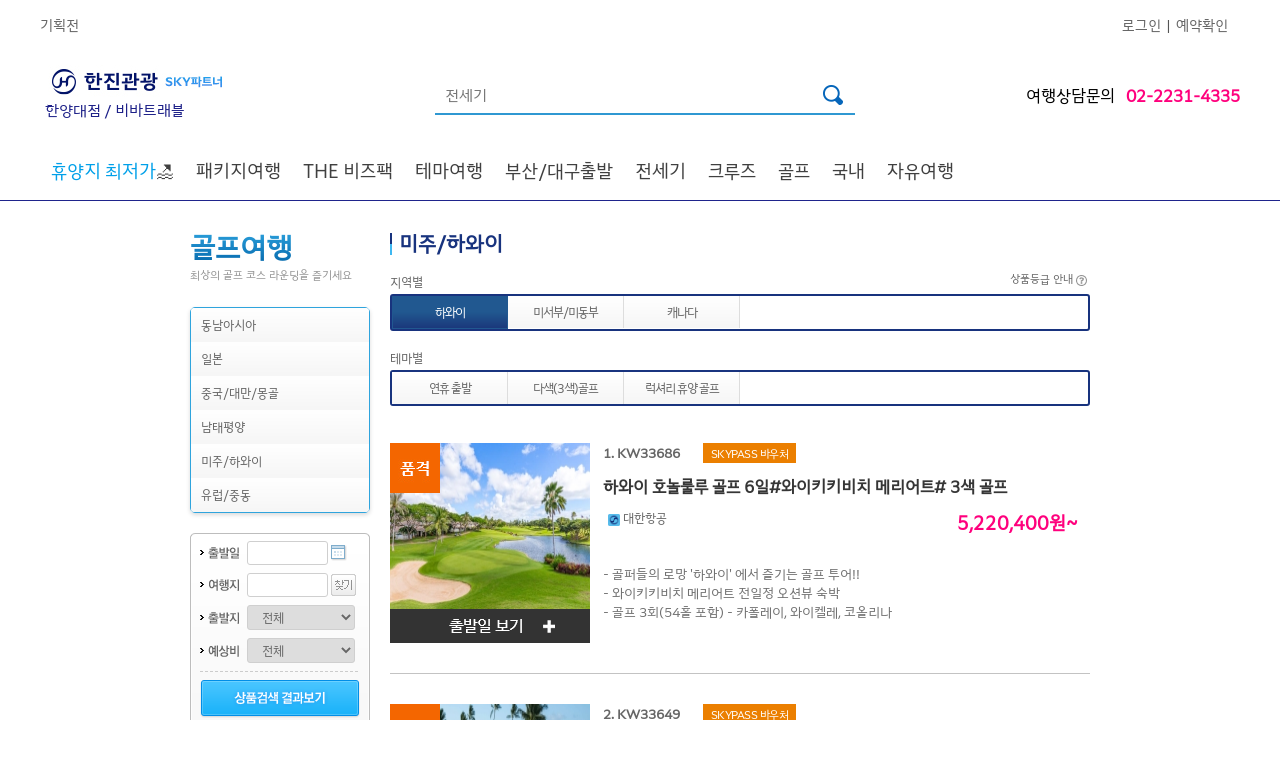

--- FILE ---
content_type: text/html; charset=utf-8
request_url: https://viva.kaltour.com/ProductOverseas/OverseasList?PKGMOK=06&PKGARE=M3
body_size: 83993
content:


<!DOCTYPE html PUBLIC "-//W3C//DTD XHTML 1.0 Transitional//EN" "http://www.w3.org/TR/xhtml1/DTD/xhtml1-transitional.dtd">

<html xmlns="http://www.w3.org/1999/xhtml" xml:lang="ko" lang="ko">
    
<head>

<meta http-equiv="Content-Type" content="text/html; charset=euc-kr" />


<!-- Modified: 2019-03-11 KJH -->
<meta http-equiv="X-UA-Compatible" content="IE=edge" />
<meta name="Keywords" content="해외여행,한진관광,품격여행,대한항공,유럽 직항 전세기,해외호텔,렌트카.국내여행,한진관광,KAL투어" />

<meta name="format-detection" content="telephone=no"/>
<meta name='description' content='한진관광으로 떠나는 품격있고 편안한 여행! 전세계 패키지 여행, 대한항공,진에어 직항 전세기 상품 ' /><meta name='naver-site-verification' content='66a8bed067c9ec497f09c0bee70271270630844d'/><title>한진관광</title><link rel='stylesheet' type='text/css' href='/common/css/hanjin.css' /><link rel='stylesheet' type='text/css' href='/common/css/mR_index.css?v=20241105' /><link rel='stylesheet' type='text/css' href='/images/html/laybox/css/style7.css' />
<meta property='og:url'    content='HTTP://VIVA.KALTOUR.COM' /><meta property='og:title' content='한진관광 한양대점' /><meta property='og:type'  content='website' /><meta property='og:description' content='한진관광으로 떠나는 품격있고 편안한 여행! 전세계 패키지 여행, 대한항공,진에어 직항 전세기 상품' /><meta property='og:image' content='https://www.kaltour.com/images/common/kaltour_logo_new.png' />

<!-- open search -->
<link rel="search" type="application/opensearchdescription+xml" href="/opensearch.xml" title="Kaltour" />

<!-- favicon -->
<link rel="shortcut icon" href="https://www.kaltour.com/favicon.ico">
<link rel="stylesheet" href="https://cdnjs.cloudflare.com/ajax/libs/font-awesome/6.4.2/css/all.min.css" integrity="sha512-z3gLpd7yknf1YoNbCzqRKc4qyor8gaKU1qmn+CShxbuBusANI9QpRohGBreCFkKxLhei6S9CQXFEbbKuqLg0DA==" crossorigin="anonymous" referrerpolicy="no-referrer" />


<script type="text/javascript" src="/common/js/jquery-1.4.1.js"></script>
<script type="text/javascript" src="/common/js/jquery.tmpl.js"></script>
<script type="text/javascript" src="/common/js/design.js"></script>



<script type="text/javascript" src="/scripts/common.js?ver=20240731"></script>
<script type="text/javascript" src="/scripts/master.js?ver=20240717"></script>
<script type='text/javascript'>SITECODE='';</script>
<script type="text/javascript">
    function ViewDivInfo(divname, viewmode) {
        
        if (viewmode == "hidden" || viewmode == "none") {
            document.getElementById(divname).style.display = 'none';
        }
        else {
            if ((event.x + document.body.scrollLeft + 10) > 700) {
                document.getElementById(divname).style.posLeft = 700;
                document.getElementById(divname).style.posTop = event.y + document.body.scrollTop - 110;
            }
            else {
                document.getElementById(divname).style.posLeft = event.x + document.body.scrollLeft + 10;
                document.getElementById(divname).style.posTop = event.y + document.body.scrollTop - 35;
            }
            document.getElementById(divname).style.display = 'block';
        }
    }
    //    //상품상세 오른쪽 탭메뉴 AJAX호출
    //    function AjaxTabMenus(PageNm, Params) {
    //        $.ajax({
    //            type: "POST",
    //            url: PageNm,
    //            data: Params,
    //            success: PrintHtml
    //        });
    //    }

    //상품상세 오른쪽 여행정보 메뉴 AJAX호출
    function AjaxTravelinfos(aType, PageNm, Params) {
        jQuery.ajax({
            type: aType,
            url: PageNm,
            data: Params,
            success: PrintHtml
        });
    }

    // 여행후기 ajax호출
    function AjaxTravelAf(aType, PageNm, Params, segNo) {
        jQuery.ajax({
            type: aType,
            url: PageNm,
            data: Params,
            success: function (data) {
                jQuery("#afContent").html(data);
                //overseasView 첫 로딩화면일 땐 스크롤이동 제외
                if (segNo == 1) {
                } else {
                    if (event.preventDefault) {
                        event.preventDefault();
                    } else {
                        event.returnValue = false;
                    }
                    jQuery('html,body').animate({ scrollTop: jQuery('#af').offset().top }, 500);
                }
            }
        });
    }

    function PrintHtml(msg) {
        var af = jQuery("#af").html();
        jQuery("#tmpContents1").html("");
        jQuery("#tmpContents1").append("<div id='af'>" + af + "</div>");
        jQuery("#af").css("display", "none");
        jQuery("#tmpContents2").html(msg);
        jQuery("#tmpContents2").css("display", "inline");
    }

    //여행후기 오른쪽 메뉴 클릭 시
    function TravelAfterPrintHtml() {
        jQuery("#tmpContents2").html("");
        jQuery("#af").css("display", "inline");
        var af = $("#af").html();
        jQuery("#tmpContents1").html("");
        jQuery("#tmpContents1").append("<div id='af'>" + af + "</div>");
        jQuery("#af").show();

        if (event.preventDefault) {
            event.preventDefault();
        } else {
            event.returnValue = false;
        }
        jQuery('html,body').animate({ scrollTop: jQuery('#af').offset().top }, 500);
    }
</script>
<style type="text/css">
    .goods_detail .info_list DD{width:330px;}
</style>
<script>m_.auth = 'S7Whi+nw1vbi/5l23NFnYPcXV6hRccxKXIXb4uvH1KU=';</script>
<!-- Facebook Pixel Code -->
<script>
	!function (f, b, e, v, n, t, s) {
		if (f.fbq) return; n = f.fbq = function () {
			n.callMethod ? n.callMethod.apply(n, arguments) : n.queue.push(arguments)
		};
		if (!f._fbq) f._fbq = n;
		n.push = n; n.loaded = !0; n.version = '2.0';
		n.queue = []; t = b.createElement(e); t.async = !0;
		t.src = v; s = b.getElementsByTagName(e)[0];
		s.parentNode.insertBefore(t, s)
	} (window, document, 'script', 'https://connect.facebook.net/en_US/fbevents.js');
	fbq('init', '1047388359097411');
	fbq('track', 'PageView');

</script>
<noscript>
	<img height="1" width="1" src="https://www.facebook.com/tr?id=1047388359097411&ev=PageView&noscript=1"/>
</noscript>
<!-- End Facebook Pixel Code -->

<script src="/Scripts/jquery.TagTriggerEvent.js?v=20250402" type="text/javascript"></script>
</head>
    
    <body>

        <div id="planMask" style=""></div>
        <div id="wrap">
	        
		        <div id="ctl00_GNBAREA_divGNB">

<style>
    #dt_012{
        display:none;
    }
    #dt_013{
        display:none;
    }   
    .header_img01{
        height: 70px; margin-left: -98px;
    }
    .header_img02{
        position: absolute; margin-top: 75px; width: 35px;
    }
</style>


<script type="text/javascript" charset="UTF-8" src="https://t1.daumcdn.net/kas/static/kp.js"></script>
<script type="text/javascript" charset="utf-8">

    /******************************************************************************/
    /***   주의사항                                                             ***/
    /***   jQuery 사용시 맞춤형 여행상품(/Mypage/TravelProduct/) 의             ***/
    /***   /common/js/jindo.all.js, /common/js/search.js 파일과 충돌..          ***/
    /***   $("#ID")[X] / jQuery("#ID")[O] 이와같이 사용하세요.                  ***/
    /******************************************************************************/

    //메인 상단 팝업 닫기
    function popupClose() {
        jQuery(".main_popup").hide();
    }

    var g_LoginID = "";

    //에어텔,항공 메뉴 적용
    function openAir(n, Gubun) {
        jQuery("div[name='Sub']").hide();
        jQuery("div[name='totalSub']").hide();
        jQuery("#" + Gubun + "Sub02Depth" + n).show();
        fnTopSlideAction('divgnb_sub_newspaper', false); fnTopSlideAction('divgnb_sub_project', false); fnTopSlideAction('divgnb_sub_shopping', false);
        document.getElementById(Gubun + "Sub01Depth" + n).src = "/images/common/b_gnb_menu_on0" + n + ".png";      //마우스오버시 1Depth 이미지 파일 변경.
    }

    //에어텔,항공 메뉴 적용
    function CloseAir(n, Gubun) {
        jQuery("div[name='Sub']").hide();
        document.getElementById(Gubun + "Sub01Depth" + n).src = "/images/common/b_gnb_menu_off0" + n + ".png";
    }

    //3Depth 마우스 아웃일경우
    function out3Depth() {
        jQuery("div[name='Sub3Depth']").hide();      //3Depth 메뉴 감춘다.
        jQuery("img[name='img']").hide();            //2Depth 화살표 이미지를 안보이게 한다.
    }

    //1Depth 이미지 마우스 오버시 처리
    function fnAllCoseSubMenu() {
        jQuery("div[name='Sub3Depth']").hide();       // 마우스오버 1Depth 제목 이미지 할경우 3Depth 메뉴 감춘다.
        jQuery("img[name='img']").hide();             //2Depth 화살표 이미지를 안보이게 한다.
    }


    //마우스오버 2Depth (val => class name, n => id(순서))
    function over2Depth(val, n, Gubun, sub3Visible) {
        jQuery("img[name='img']").hide();            //2Depth 화살표 이미지를 안보이게 한다.
        jQuery("div[name='Sub3Depth']").hide();      //3Depth 메뉴 감춘다.

        jQuery('#' + Gubun + 'Sub02Depth1_' + n).addClass(val);   //마우스 오버시 2Depth class 변경

        if (sub3Visible == "true") {
            jQuery("#" + Gubun + "Sub3Depth" + n).show();             //3Depth open
            jQuery("#" + Gubun + "img" + n).show();                   //id = img+n 인 2Depth 화살표 이미지를 보이게 한다. (화살표)
        }
    }

    //마우스아웃 2Depth (val => class name, n => id(순서))
    function out2Depth(val, n, Gubun) {

        jQuery('#' + Gubun + 'Sub02Depth1_' + n).removeClass(val);
        jQuery("img[name='img']").hide();            //2Depth 화살표 이미지를 안보이게 한다.       
    }


    //마우스오버 1Depth 제목 이미지 변경 / 2Depth open
    function mouseOverSubjectImage(n, No, Gubun) {

        jQuery("div[name='totalSub']").hide();
        fnTopSlideAction('divgnb_sub_newspaper', false); fnTopSlideAction('divgnb_sub_project', false); fnTopSlideAction('divgnb_sub_shopping', false);
        document.getElementById(Gubun + "Sub01Depth" + No).src = "/images/agent/b_gnb_menu_on0" + n + ".png";      //마우스오버시 1Depth 이미지 파일 변경.

        jQuery("#" + Gubun + "totalSub" + No).show();       //전체sub 메뉴 open
        jQuery("#" + Gubun + "Sub02Depth" + No).show();     //2Depth open
    }

    /* GNB 간소화로 새로 추가된 함수 -- 원종묵 차장님 요청사항 2017-02-02*/
    //마우스오버 & 마우스아웃 1Depth 제목 이미지 변경 / 2Depth open
    function hoverChangeImage(hType, n, No, Gubun) {
        if (hType == "OVER") {
            jQuery("div[name='totalSub']").hide();
            fnTopSlideAction('divgnb_sub_newspaper', false); fnTopSlideAction('divgnb_sub_project', false); fnTopSlideAction('divgnb_sub_shopping', false);
            if (n < 10) {
                document.getElementById(Gubun + "Sub01Depth" + No).src = "/images/agent/b_gnb_menu_on0" + n + ".png";      //마우스오버시 1Depth 이미지 파일 변경.
            }
            else {
                document.getElementById(Gubun + "Sub01Depth" + No).src = "/images/agent/b_gnb_menu_on" + n + ".png";      //마우스오버시 1Depth 이미지 파일 변경.
            }
        } else if (hType == "OUT") {
            if (n < 10) {
                document.getElementById(Gubun + "Sub01Depth" + No).src = "/images/agent/b_gnb_menu_off0" + n + ".png";
            }
            else {
                document.getElementById(Gubun + "Sub01Depth" + No).src = "/images/agent/b_gnb_menu_off" + n + ".png";
            }
        }
    }
    /* 새로 추가된 함수 끝 */

    //마우스아웃 1Depth 제목 이미지 변경
    function mouseOutSubjectImage(n, No, Gubun) {
        document.getElementById(Gubun + "Sub01Depth" + No).src = "/images/agent/b_gnb_menu_off0" + n + ".png";
    }

    //하위메뉴 닫기 버튼                                                                                                                    
    function fnClose() {

        jQuery("div[name='totalSub']").hide();
    }

    function fnTopSlideAction(layerId, showing) {
        if (showing == false) {
            jQuery("#" + layerId).slideUp('slow');
        } else {
            jQuery("#" + layerId).slideDown('slow');
        }

        if (showing == true) {
            switch (layerId) {
                case "divgnb_sub_shopping":
                    var output = "";

                    for (var i = 1; i <= 3; i++) {
                        var hiddenElement1 = document.getElementById("tvHomeFileNameHiddenField" + i);
                        var hiddenElement2 = document.getElementById("tvHomeUrlHiddenField" + i);

                        if (hiddenElement1.value != "") {
                            output += "<li><a href='" + hiddenElement2.value + "'>" + "<img src='" + hiddenElement1.value + "' /></a></li>";
                        }
                    }

                    var ul = document.getElementById("tvHomeUL");

                    ul.innerHTML = output;
                    break;
                case "divgnb_sub_newspaper":
                    var imageElement = document.getElementById("newsPaperImageHidden");

                    if (imageElement.value != "") {
                        document.getElementById("ctl00_GNBAREA_ctl00_imgNPAD").src = imageElement.value;
                    }

                case "divgnb_sub_project":
                    var imageElement = document.getElementById("planProdImageHidden");

                    if (imageElement.value != "") {
                        document.getElementById("ctl00_GNBAREA_ctl00_imgPlanProd").src = imageElement.value;
                    }
                    break;
            }
        }
    }

    function fnSearcht() {
         
        kakaoPixel('8707664272410718976').pageView();
        kakaoPixel('8707664272410718976').search();

        var form = document.all;
        if (!form.searchTermt.value) {
            alert('검색어를 입력하세요.');
            form.searchTermt.focus();
            return;
        }

        

        // GTM
        window.dataLayer = window.dataLayer || [];
        dataLayer.push({
            'event': 'link_click',
            'data_link_category': 'Header',
            'data_link_action': 'Header',
            'data_link_label': '검색'
        });

        $("#strSearch").val(escape(id("searchTermt").value));
        window.location.href = '/Main/TotalSearch?searchTerm=' + escape(id("searchTermt").value) + '';
    }

    //엔터키 처리
    function fn_HandleEnter(event) {
        var keyCode = event.keyCode ? event.keyCode : event.which ? event.which : event.charCode;
        if (keyCode == 13) {
            fnSearcht();
            return false;
        } else {
            return true;
        }
    }

    /** [start] 테마 2depth data 없을 경우 예외처리 */
    var isFirstGnbHover = true;
    $(document).ready(function () {
        $("#dt_012").hide();
        $("#dt_013").hide();

        $('div[id^="temCheck_"]').each(function (index) {
            if ($('div[id^="temCheck_"]').eq(index).find('li[id^="temNum_"]').length == 0) {
                $('div[id^="temCheck_"]').eq(index).find('ul[id^="temUl_"]').hide();
                $('div[id^="temCheck_"]').eq(index).find('h3[id^="temTitle_"]').hide();
                /** [start] PC 테마별 없을경우 인기상품 위치이동  */
                $('div[id^="temCheck_"]').eq(index).css({ 'display': 'none' });
                /* [end] PC 테마별 없을경우 인기상품 위치이동 */
            }
        });
        bindGnbHoverEvents();
    });

    // GNB hover 이벤트 분리
    function bindGnbHoverEvents() {
        // 메뉴 드롭다운 Start
        $('.gnb > li').hover(function () {
            //console.log($(this).find('.gnbSub-1depth > li > a').hasClass("on"));
            if (isFirstGnbHover) {
                $(".depth-active").hide();              // 0depth all hide
                $(this).find(".depth-active").show();   // over 0depth show
                $('#depth-1-con').hide();               // 1depth all hide
                $('.gnbSub-1depth > li > a').attr('class', 'depth-1 active');    // 첫번째 요소 선택
                $(this).find('#depth-1-con').eq(0).show();                      // 첫번째 depth-1-con id show
                $(this).find('.gnbSub-1depth > li > a').eq(0).attr('class', 'depth-1 on active');   // 첫번째 anchor show
           }
        }, function () {
            $(".depth-active").hide();
            $('.depth-1-con').hide();
        });

        $('.gnbSub-1depth > li').hover(function () {
            if (isFirstGnbHover) {
                $(this).parent().find('> li > a').attr('class', 'depth-1 active');
                $(this).find('> a').attr('class', 'depth-1 on active');
                $('.depth-1-con').hide();
                $(this).find('.depth-1-con').show();
            }
        }, function () {

        });
        // 메뉴 드롭다운 End
    }
    /* [end] 테마 2depth data 없을 경우 예외처리 */
</script>
<!-- Header -->

<!--공지사항 롤링베너-->
<script type="text/javascript">
    var notice = "";


    $(document).ready(function () {
        $('#notice_seq').append(notice);

        $('.notice-fixed').append(notice);
    });

</script>
<!--공지사항 롤링베너 //-->

<script type="text/javascript">
    //카테고리 PC 리뉴얼
    // S 공지사항 롤링
    $(document).ready(function () {
        var li = $('#notice_seq').find('li');
        var liLeng = li.length;
        $('#notice_seq').find('li:nth-child(1)').addClass('notice-con next');
        $('#notice_seq').find('li:nth-child(2)').addClass('notice-con current');
        $('#notice_seq').find('li:nth-child(3)').addClass('notice-con prev');

        if ($('#notice_seq > li').length > 0) {
            // document.addEventListener('DOMContentLoaded', () => {
            var interval = window.setInterval(rollingCallback, 3500);
            // })
            function rollingCallback() {
                //.prev 클래스 삭제
                document.querySelector('.notice-wrap .prev').classList.remove('prev');

                //.current -> .prev
                let current = document.querySelector('.notice-wrap .current');
                current.classList.remove('current');
                current.classList.add('prev');

                //.next -> .current
                let next = document.querySelector('.notice-wrap .next');
                //다음 목록 요소가 null 인지 체크
                if (next.nextElementSibling == null) {
                    document.querySelector('.notice-wrap ul li:first-child').classList.add('next');
                } else {
                    //처음 요소를 다음 요소로 선택
                    next.nextElementSibling.classList.add('next');
                }
                next.classList.remove('next');
                next.classList.add('current');
            }
        } else {
            $('.notice-rolling').parent().hide();
        }

    });

    

    function fnNoticeReportView(seqno, gub) {
        frmNoticeReport.SeqNo.value = seqno;
        frmNoticeReport.NUMBER_d.value = seqno;
        if (gub == "BOD") {
            id("hdnGbnNR").value = "B";
        }
        else {
            id("hdnGbnNR").value = "G";
        }

        switch (id("hdnGbnNR").value) {
            case "G":
                id("frmNoticeReport").action = "/CustomerNotice/Detail";
                break;
            case "B":
                id("frmNoticeReport").action = "/CompanyInfo/PressKit_Detail";
                break;
        }

        id("frmNoticeReport").submit();
        //document.getElementById("btnNoticeReportPlus").submit();
    }
    function fnNoticeReportViewPlus(seqno, gub) {
        var link = '';
        var hdnGbnNR = '';
        //frmNoticeReportPlus.SeqNo_P.value = seqno;
        //frmNoticeReportPlus.NUMBER_d_P.value = seqno;
        if (gub == "BOD") {
            hdnGbnNR = "B";
        }
        else if (gub == "EVENT") {
            hdnGbnNR = "E";
        }
        else if (gub == "NPI") {
            hdnGbnNR = "N";
        }
        else {
            hdnGbnNR = "G";
        }

        switch (hdnGbnNR) {
            case "G":
                link = "/CustomerNotice/Detail";
                break;
            case "B":
                link = "/CompanyInfo/PressKit_Detail";
                break;
            case "E":
                link = "/community/ReqEventView";
                break;
            case "N":
                var form = document.createElement("form");
                form.setAttribute("method", "post");
                form.setAttribute("action", "/CustomerNotice/NewProductIntro_Detail");

                var hiddenField = document.createElement("input");
                hiddenField.setAttribute("type", "hidden");
                hiddenField.setAttribute("name", "NUMBER_d");
                hiddenField.setAttribute("id", "NUMBER_d");
                hiddenField.setAttribute("value", seqno);
                form.appendChild(hiddenField);

                var hiddenField2 = document.createElement("input");
                hiddenField2.setAttribute("type", "hidden");
                hiddenField2.setAttribute("name", "Page_d");
                hiddenField2.setAttribute("id", "Page_d");
                hiddenField2.setAttribute("value", "1");
                form.appendChild(hiddenField2);

                var hiddenField3 = document.createElement("input");
                hiddenField3.setAttribute("type", "SearchType_d");
                hiddenField3.setAttribute("name", "SearchType_d");
                form.appendChild(hiddenField3);

                var hiddenField4 = document.createElement("input");
                hiddenField4.setAttribute("type", "SearchValue_d");
                hiddenField4.setAttribute("name", "SearchValue_d");
                form.appendChild(hiddenField4);

                document.body.appendChild(form);
                form.submit();
                break;
        }

        //id("btnNoticeReportPlus").submit();
        //document.frmNoticeReportPlus.submit();
        if (hdnGbnNR != "N") {
            if (hdnGbnNR == "E") {
                location.href = link + '?Number_C=' + seqno;
            }else {
                location.href = link + '?SeqNo=' + seqno + '&NUMBER_d=' + seqno + '&Page=1&Page_d=1&SearchType=&SearchType_d=&SearchValue=&SearchValue_d=';
            }
        }
        /*        document.getElementById("btnNoticeReportPlus").submit();*/
    }

        // E 공지사항 롤링
</script>



<!--팝업 리뉴얼 S -->

<!--팝업 리뉴얼 E -->


<div id="divAlertBg" style="display: none; width: 100%; height: 100%; background-color: #666666; z-index: 1000000; filter: alpha(opacity=75); -khtml-opacity: 0.75; -moz-opacity: 0.75; opacity: 0.75; position: absolute; text-align: center; vertical-align: middle;">
    &nbsp;
</div>
<div id="divAlertMsg" style="display: none; position: absolute; padding-top: 150px; width: 100%; height: 190px; text-align: center; margin: 0 auto; z-index: 1000001;">
    <div style="margin: 0 auto; width: 540px; height: 190px; padding: 8px; background: url('/images/popup/pop_round_top1.gif') no-repeat top left; background-color: rgb(63, 184, 241); filter: alpha(opacity=100); -khtml-opacity: 1; -moz-opacity: 1; opacity: 1;">
        <div style="width: 490px; padding-top: 20px; padding-right: 40px; padding-bottom: 0px; padding-left: 10px; position: relative; background-color: #ffffff; color: #18337E; text-align: left; font-size: 18px; font-weight: bold;">
            서비스 준비중입니다.
            <p style="top: 10px; right: 10px; position: absolute;">
                <img src="/images/btn/btn_close_blue.gif" alt="닫기" border="0" style="cursor: hand;"
                    onclick="document.getElementById('divAlertMsg').style.display='none'; document.getElementById('divAlertBg').style.display='none';" />
            </p>
        </div>
        <div style="width: 490px; margin: 0 auto; padding-top: 20px; padding-right: 40px; padding-bottom: 0px; padding-left: 10px; position: relative; background-color: #ffffff; height: 130px; color: #18337E;">
            <table style="margin: 0 auto;" width="490">
                <tr>
                    <td style="width: 490px; height: 100px; text-align: left; border-top: 2px solid #2f98d2; border-bottom: 1px solid #bfc1c4; padding-top: 0px; padding-left: 30px;">더 나은 서비스를 위해 아래와 같이 사이트 개선 작업 중입니다.<br />
                        보다 나은 서비스로 보답하겠습니다. 감사합니다.<br />
                        <br />
                        작업 시간 : 9월 20일(토) 22:00 ~ 9월 21일(일) 06:00<br />
                        작업 진행 정도에 따라 서비스 개시 시간은 일부 변경될 수 있습니다.
                    </td>
                </tr>
            </table>
        </div>
    </div>
</div>

<!-- Start : 새로운 GNB 테스트 -->
<!-- 기존 경로 -->
<!-- <link rel='stylesheet' type='text/css' href='/images/html/css/gnb_200902.css?ver=230206' />
<link rel='stylesheet' type='text/css' href='/images/html/css/gnb_style.css?ver=230214' />-->
<link rel="stylesheet" href="/Common/css/gnb_200902.css">
<link rel="stylesheet" href="/Common/css/gnb_style.css">


<link rel='stylesheet' type='text/css' href='/images/html/css/gnbAgency_200902.css?ver=230206' />
<script type="text/javascript">
    // 대리점 제휴 011, 012, 013 항공호텔렌터카 미노출
    $(document).ready(function () {
        $("#dt_011").hide();
        $("#dt_012").hide();
        $("#dt_013").hide();
    })
</script>



<script type="text/javascript">
    $(document).ready(function () {
        $("#divViewAll").click(function () {
            $("#divHideAll").removeClass("clsDspNone");
            $("#divViewAll").addClass("clsDspNone");
            var viewIdx = 0;
            $(".gnbSubRightN0").each(function (thsIdx) {
                if (thsIdx == viewIdx) {
                    $(this).show();
                    $("#gnbSubN").show();
                } else {
                    $(this).hide();
                }
            });
        });

        $("#divHideAll").click(function () {
            $("#divViewAll").removeClass("clsDspNone");
            $("#divHideAll").addClass("clsDspNone");
            $("#gnbSubN").hide();
        });

        $(".gnbSubClose").click(function () {
            $("#gnbSubN").hide();
        });

        $(".gnbTxt").click(function () {
            $("#gnbSubN").hide();
            if ($(this).attr("subSeq")) {
                var viewIdx = $(this).attr("subSeq");
                $(".gnbSubRightN0").each(function (thsIdx) {
                    if (thsIdx == viewIdx) {
                        $(this).show();
                        $("#gnbSubN").show();
                    } else {
                        $(this).hide();
                    }
                });
                $(".gnbSubLeftTxt").each(function (thsIdx) {
                    if ($(this).attr("subSeq") == viewIdx) {
                        $(this).addClass('on');
                    } else {
                        $(this).removeClass('on');
                    }
                });
            }
        });

        $(".gnbSubLeftTxt").click(function () {
            if ($(this).attr("subSeq")) {
                var viewIdx = $(this).attr("subSeq");
                if (viewIdx == 70) {
                    $("#gnbSubN").hide();
                    alert("Go to KALPAK.");
                }
                else if (viewIdx == 80) {
                    $("#gnbSubN").hide();
                    alert("Go to Muse.");
                }
                else {
                    $(".gnbSubRightN0").each(function (thsIdx) {
                        if (thsIdx == viewIdx) {
                            $(this).show();
                            $("#gnbSubN").show();
                        } else {
                            $(this).hide();
                        }
                    });
                    $(".gnbSubLeftTxt").each(function (thsIdx) {
                        if ($(this).attr("subSeq") == viewIdx) {
                            $(this).addClass('on');
                        } else {
                            $(this).removeClass('on');
                        }
                    });
                }
            }
        });

        $("#kalpak").hover(function () {
            $(".clsKPLogoSub").removeClass("clsDspNone");
        }, function () {
            $(".clsKPLogoSub").addClass("clsDspNone");
        });

        $("#muse").hover(function () {
            $(".clsMuseLogoSub").removeClass("clsDspNone");
        }, function () {
            $(".clsMuseLogoSub").addClass("clsDspNone");
        });

        // 하이브리드 패키지, 애드밸류 패키지 마우스오버 시 레이어 태그 출력
        $('.gnb3ListN .headerNRight #gnbTxtHybrid').mouseenter(function () {
            $(".layer_hybrid").removeClass("clsDspNone");
        });
        $('.gnb3ListN .headerNRight #gnbTxtHybrid').mouseleave(function () {
            $(".layer_hybrid").addClass("clsDspNone");
        });
        $('.gnb3ListN .headerNRight #gnbTxtAddvalue').mouseover(function () {
            $(".layer_addvalue").removeClass("clsDspNone");
        });
        $('.gnb3ListN .headerNRight #gnbTxtAddvalue').mouseout(function () {
            $(".layer_addvalue").addClass("clsDspNone");
        });
    });



</script>

<div id="headerN">
    <div id="gnbN">
        <div class="gnbListN">
            
            <ul id="ctl00_GNBAREA_ctl00_ulAgency2" class="gnbLink1N">
                <li><a href="/ProductPlan/List" onmousedown="eval('try{ _trk_clickTrace( \'EVT\', \'헤더/기획전\' ); }catch(_e){ }');">기획전</a>&nbsp;&nbsp;&nbsp;&nbsp;</li>            
            </ul>
            <ul id="ctl00_GNBAREA_ctl00_ulAgency3" class="gnbLink2N">
                <li><a href="/Mypage/Login" onmousedown="eval('try{ _trk_clickTrace( \'EVT\', \'헤더/로그인\' ); }catch(_e){ }');" onclick="ButtonProcessing();">로그인</a>&nbsp;&nbsp;|&nbsp;&nbsp;</li>

                <li><a href="/Reservation/ReservationLogin" onmousedown="eval('try{ _trk_clickTrace( \'EVT\', \'헤더/예약확인\' ); }catch(_e){ }');" onclick="ButtonProcessing();">예약확인</a>&nbsp;&nbsp;&nbsp;&nbsp;</li>
            </ul>
            
        </div>
    </div>
    <div id="gnb2N">
        <div class="gnb2ListN">
            <div id="kaltour">
                <span class="verticalHelper"></span>
                <a href="/Main/Index"  onmousedown="eval('try{ _trk_clickTrace( \'EVT\', \'헤더/한진관광 로고\' ); }catch(_e){ }');"><img src="/images/common/header/h1_hanjin_skylogo.jpg" alt="한진관광" /></a><span class="clsAgentLogoNam">한양대점 / 비바트래블 </span>
            </div>

            <div id="search">
                <span class="verticalHelper"></span>
                <input type="text" class="inputSearch_new" id="searchTermt" name="searchTermt" onkeypress="return fn_HandleEnter(event);"
                    value="전세기" onfocus="this.value = '';" />
                <input type="image" src="/Images/common/icon_searchbar.png" alt="검색" onclick="fnSearcht();"
                    onmousedown="eval('try{ _trk_clickTrace( \'EVT\', \'헤더/검색버튼\' ); }catch(_e){ }');" />
            </div>

            <div class="clsAgentTel">여행상담문의<span class="txtPink">02-2231-4335</span></div>

        </div>
    </div>
    <!-- input type="text" id="strSearch" style="border:1px solid #f00; height:30px; width:200px; margin:0 auto; text-align:right;" / -->
    <div id='gnb3N'> <div class='gnb3ListWrap'>  <div class='gnb-wrap'><ul class='gnb' id='gnb'><li id='dt_055'><a href='/ProductOverseas/OverseasList?PKGARE=S&CTYNAT=TH&CTYCOD=HKT&MNULOC=2180&MNULOC=055' id='depth-0' class='depth-0 active'><font color='#00a0e9'>휴양지 최저가</font>🏖️</a><div class='depth-active'> <ul class='gnbSub-1depth'></ul></div></li><li id='dt_001'><a href='#' id='depth-0' class='depth-0 active'>패키지여행</a><div class='depth-active'> <ul class='gnbSub-1depth'><li id='dt_110'><a href='#' id='depth-1' class='depth-1 active'>유럽/아프리카</a><div class='depth-1-con' id='depth-1-con'><div class='depth-1-con-wrap'><div class='depth-1-con-main package'><h2 class='main-title'>패키지여행<a href=''></a></h2><div class='sub-title'>오랜 시간 사랑받아온<br>한진관광만의 특화된 패키지로<br>편안한 여행을 추구 합니다.</div><div class='product-plan'>유럽/아프리카<a href='/ProductPlan/Index?exiSeq=6122&MNULOC=110' data-link-category='전체메뉴' data-link-action='패키지여행' data-link-label='유럽/아프리카_PL배너'><img src='//www.kaltour.com/fileupload/Banner/(v2)251205_두바이-EDM용-기획전_PL배너.jpg' alt=''><span class='product-plan-btn'></span></a></div><div class='depth-1-con-tag'><p><span>#품격있는&nbsp; &nbsp; #편안한</span></p></div><div class='depth-1-con-bg'></div></div><div class='depth-1-con-sub-wrap'><div class='depth-1-con-sub'><div class='depth-1-con-sub-list'><h3 class='depth-1-con-sub-list-prod'>지역별</h3><ul><li><a href='/ProductOverseas/OverseasList?PKGARE=E1&MNULOC=2212' data-link-category='전체메뉴' data-link-action='패키지여행' data-link-label='유럽/아프리카_지역별_서유럽' target='_self'>서유럽</a></li><li><a href='/ProductOverseas/OverseasList?PKGARE=E&CTYNAT=HR!SI!BA!RO!BGDE!CZ!AT!HU!PL!&MNULOC=2213' data-link-category='전체메뉴' data-link-action='패키지여행' data-link-label='유럽/아프리카_지역별_동유럽/발칸' target='_self'>동유럽/발칸<span class='label-hot'>HOT</span></a></li><li><a href='/ProductOverseas/OverseasList?PKGARE=E&CTYNAT=NO!DK!SE!FI!IS!EE!LV!LV!LT!IS&MNULOC=2214' data-link-category='전체메뉴' data-link-action='패키지여행' data-link-label='유럽/아프리카_지역별_북유럽/발트/아이슬란드' target='_self'>북유럽/발트/아이슬란드</a></li><li><a href='/ProductOverseas/OverseasList?PKGARE=E&CTYNAT=ES!PT!MA&MNULOC=2220' data-link-category='전체메뉴' data-link-action='패키지여행' data-link-label='유럽/아프리카_지역별_스페인/포르투갈/모로코' target='_self'>스페인/포르투갈/모로코</a></li><li><a href='/ProductOverseas/OverseasList?PKGARE=E&CTYNAT=EG!GR!TR&MNULOC=2216' data-link-category='전체메뉴' data-link-action='패키지여행' data-link-label='유럽/아프리카_지역별_이집트/그리스/튀르키예' target='_self'>이집트/그리스/튀르키예<span class='label-hot'>HOT</span></a></li><li><a href='/ProductOverseas/OverseasList?PKGARE=&CTYNAT=JO!AE!IL!UZ!QA!MA!TN!KE!ZA!SA&MNULOC=2217' data-link-category='전체메뉴' data-link-action='패키지여행' data-link-label='유럽/아프리카_지역별_중동/아프리카' target='_self'>중동/아프리카</a></li><li><a href='/ProductOverseas/OverseasList?PKGARE=E&CTYNAT=RU!GE!AZ!AM!UZ&MNULOC=2215' data-link-category='전체메뉴' data-link-action='패키지여행' data-link-label='유럽/아프리카_지역별_코카서스/중앙아시아' target='_self'>코카서스/중앙아시아<span class='label-hot'>HOT</span></a></li></ul> </div><div class='depth-1-con-sub-list' id='temCheck_001'><h3 class='depth-1-con-sub-list-prod' id='temTitle_001'>테마별</h3><ul id='temUl_001'><li id='temNum_2832'><a href='/ProductOverseas/OverseasList?PKGHOM=PRP&CTYNAT=IT!CH!GE!MA!EG!FR!NO!AE!TR!HR!KE!MT!DK!CZ!ES&MNULOC=2832' data-link-category='전체메뉴' data-link-action='패키지여행' data-link-label='유럽/아프리카_테마별_비즈니스패키지' target='_self'>비즈니스패키지<span class='label-hot'>HOT</span></a></li><li id='temNum_2830'><a href='/ProductOverseas/OverseasList?PKGARE=E&PKGINT=I70&PKGBRA=KW&MNULOC=2830' data-link-category='전체메뉴' data-link-action='패키지여행' data-link-label='유럽/아프리카_테마별_위메이드' target='_self'>위메이드</a></li><li id='temNum_2831'><a href='/ProductOverseas/OverseasList?PKGARE=E&PKGINT=I38&PKGBRA=KW&MNULOC=2831' data-link-category='전체메뉴' data-link-action='패키지여행' data-link-label='유럽/아프리카_테마별_1개국투어' target='_self'>1개국투어</a></li><li id='temNum_2994'><a href='/ProductOverseas/OverseasList?PKGARE=E&PKGMOK=15&PKGINT=I25&MNULOC=2994' data-link-category='전체메뉴' data-link-action='패키지여행' data-link-label='유럽/아프리카_테마별_트레킹' target='_self'>트레킹</a></li><li id='temNum_2025'><a href='/ProductOverseas/OverseasList?PKGARE=E&PKGINT=I59&MNULOC=2025' data-link-category='전체메뉴' data-link-action='패키지여행' data-link-label='유럽/아프리카_테마별_기차여행' target='_self'>기차여행</a></li></ul></div></div><div class='depth-1-con-sub-list-rec'><h3 class='depth-1-con-sub-list-prod'>추천상품</h3><ul class='rec_list'><li><a href='/ProductPlan/Index?exiSeq=6027&MNULOC=110' data-link-category='전체메뉴' data-link-action='패키지여행' data-link-label='유럽/아프리카_추천상품_패키지_유럽_아프리카' target='_self'><img src='//www.kaltour.com/fileupload/Banner/스크린샷 2025-09-24 140042.png' alt='패키지_유럽_아프리카'></a></li></ul></div> </div></div></div></li><li id='dt_117'><a href='#' class='depth-1 active'>하와이/미주/중남미</a><div class='depth-1-con'><div class='depth-1-con-wrap'><div class='depth-1-con-main package'><h2 class='main-title'>패키지여행<a href=''></a></h2><div class='sub-title'>오랜 시간 사랑받아온<br>한진관광만의 특화된 패키지로<br>편안한 여행을 추구 합니다.</div><div class='product-plan'>하와이/미주/중남미<a href='/ProductPlan/Index?exiSeq=5753&MNULOC=117' data-link-category='전체메뉴' data-link-action='패키지여행' data-link-label='하와이/미주/중남미_PL배너'><img src='//www.kaltour.com/fileupload/Banner/250411_미주인기상품총집합기획전_PL배너 (1)(1).jpg' alt=''><span class='product-plan-btn'></span></a></div><div class='depth-1-con-tag'><p><span>#품격있는&nbsp; &nbsp; #편안한</span></p></div><div class='depth-1-con-bg'></div></div><div class='depth-1-con-sub-wrap'><div class='depth-1-con-sub'><div class='depth-1-con-sub-list'><h3 class='depth-1-con-sub-list-prod'>지역별</h3><ul><li><a href='/ProductOverseas/OverseasList?PKGARE=M&CTYCOD=HNL&MNULOC=2274' data-link-category='전체메뉴' data-link-action='패키지여행' data-link-label='하와이/미주/중남미_지역별_하와이' target='_self'>하와이<span class='label-hot'>HOT</span></a></li><li><a href='/ProductOverseas/OverseasList?PKGARE=M7&MNULOC=2275' data-link-category='전체메뉴' data-link-action='패키지여행' data-link-label='하와이/미주/중남미_지역별_미서부' target='_self'>미서부<span class='label-hot'>HOT</span></a></li><li><a href='/ProductOverseas/OverseasList?CTYCOD=NYC!BOS!WAS!CHI!ATL&MNULOC=2276' data-link-category='전체메뉴' data-link-action='패키지여행' data-link-label='하와이/미주/중남미_지역별_미동부' target='_self'>미동부</a></li><li><a href='/ProductOverseas/OverseasList?PKGARE=M&CTYCOD=YTO!IAG!YMQ!YQB&MNULOC=2279' data-link-category='전체메뉴' data-link-action='패키지여행' data-link-label='하와이/미주/중남미_지역별_캐나다 동부' target='_self'>캐나다 동부</a></li><li><a href='/ProductOverseas/OverseasList?PKGARE=M&CTYCOD=YVR!YYC!YJA!YZF!YXY&MNULOC=2278' data-link-category='전체메뉴' data-link-action='패키지여행' data-link-label='하와이/미주/중남미_지역별_캐나다 서부' target='_self'>캐나다 서부</a></li><li><a href='/ProductOverseas/OverseasList?PKGARE=F1&MNULOC=2280' data-link-category='전체메뉴' data-link-action='패키지여행' data-link-label='하와이/미주/중남미_지역별_중남미' target='_self'>중남미<span class='label-hot'>HOT</span></a></li><li><a href='/ProductOverseas/OverseasList?PKGARE=M5&MNULOC=2281' data-link-category='전체메뉴' data-link-action='패키지여행' data-link-label='하와이/미주/중남미_지역별_알래스카' target='_self'>알래스카</a></li></ul> </div><div class='depth-1-con-sub-list' id='temCheck_001'><h3 class='depth-1-con-sub-list-prod' id='temTitle_001'>테마별</h3><ul id='temUl_001'><li id='temNum_2193'><a href='/ProductOverseas/OverseasList?PKGMOK=50&PKGARE=M3&MNULOC=2193' data-link-category='전체메뉴' data-link-action='패키지여행' data-link-label='하와이/미주/중남미_테마별_하와이 호캉스' target='_self'>하와이 호캉스</a></li><li id='temNum_2939'><a href='/ProductOverseas/OverseasList?PKGARE=&PKGHOM=PRP&CTYNAT=US!CA!MX!CU!PE!CL!AR!BR!BO&MNULOC=2939' data-link-category='전체메뉴' data-link-action='패키지여행' data-link-label='하와이/미주/중남미_테마별_비즈니스석 탑승' target='_self'>비즈니스석 탑승</a></li><li id='temNum_2941'><a href='/ProductOverseas/OverseasList?PKGARE=&PKGINT=I91&CTYCOD=HNL!KOA!OGG!LIH!LAX!LAS!SFO!SEA!SLC!NYC!BOS!WAS!CHI!YVR!YYC!YJA!YZF!YXY!YTO!IAG!YMQ!YQB!MX!CU!PE!CL!AR!BR!BO&MNULOC=2941' data-link-category='전체메뉴' data-link-action='패키지여행' data-link-label='하와이/미주/중남미_테마별_어린이동반가족' target='_self'>어린이동반가족</a></li><li id='temNum_2938'><a href='/ProductOverseas/OverseasList?PKGARE=&PKGINT=I41&CTYCOD=HNL!KOA!OGG!LIH!LAX!LAS!SFO!SEA!SLC!NYC!BOS!WAS!CHI!YVR!YYC!YJA!YZF!YXY!YTO!IYQB!&MNULOC=2938' data-link-category='전체메뉴' data-link-action='패키지여행' data-link-label='하와이/미주/중남미_테마별_2인출발' target='_self'>2인출발</a></li></ul></div><div class='depth-1-con-sub-list hot-prod'><h3 class='depth-1-con-sub-list-prod'>인기상품</h3><ul id='depth-hot'><li><a href='/ProductOverseas/OverseasTours?pkgpnh=KW33724&MNULOC=117' data-link-category='전체메뉴' data-link-action='패키지여행' data-link-label='하와이/미주/중남미_[담당자 추천상품] ♥전일관광+NO팁♥ 하와이 패키지 6일' target='_self'>[담당자 추천상품] ♥전일관광+NO팁♥ 하와이 패키지 6일</a></li><li><a href='/ProductOverseas/OverseasTours?pkgpnh=KW33739&MNULOC=117' data-link-category='전체메뉴' data-link-action='패키지여행' data-link-label='하와이/미주/중남미_	[4인가족전용♥콘도미니엄] 애스톤 와이키키 반얀 하와이 5/6/7/8일' target='_self'>	[4인가족전용♥콘도미니엄] 애스톤 와이키키 반얀 하와이 5/6/7/8일</a></li></ul></div></div><div class='depth-1-con-sub-list-rec'><h3 class='depth-1-con-sub-list-prod'>추천상품</h3><ul class='rec_list'><li><a href='/ProductPlan/Index?exiSeq=5529&MNULOC=117' data-link-category='전체메뉴' data-link-action='패키지여행' data-link-label='하와이/미주/중남미_추천상품_패키지 하와이 미주 중남미' target='_self'><img src='//www.kaltour.com/fileupload/Banner/스크린샷 2025-09-26 160301.png' alt='패키지 하와이 미주 중남미'></a></li></ul></div> </div></div></div></li><li id='dt_111'><a href='#' class='depth-1 active'>동남아</a><div class='depth-1-con'><div class='depth-1-con-wrap'><div class='depth-1-con-main package'><h2 class='main-title'>패키지여행<a href=''></a></h2><div class='sub-title'>오랜 시간 사랑받아온<br>한진관광만의 특화된 패키지로<br>편안한 여행을 추구 합니다.</div><div class='product-plan'>동남아<a href='/ProductPlan/Index?exiSeq=5996&MNULOC=111' data-link-category='전체메뉴' data-link-action='패키지여행' data-link-label='동남아_PL배너'><img src='//www.kaltour.com/fileupload/Banner/250904_보홀기획전_PL배너(1).jpg' alt=''><span class='product-plan-btn'></span></a></div><div class='depth-1-con-tag'><p><span>#품격있는&nbsp; &nbsp; #편안한</span></p></div><div class='depth-1-con-bg'></div></div><div class='depth-1-con-sub-wrap'><div class='depth-1-con-sub'><div class='depth-1-con-sub-list'><h3 class='depth-1-con-sub-list-prod'>지역별</h3><ul><li><a href='/ProductOverseas/OverseasList?PKGARE=S&CTYNAT=TH&MNULOC=2221' data-link-category='전체메뉴' data-link-action='패키지여행' data-link-label='동남아_지역별_<font color=red><b>태국 푸껫 특별관</b></font>' target='_self'><font color="red"><b>태국 푸껫 특별관</b></font><span class='label-hot'>HOT</span></a></li><li><a href='/ProductOverseas/OverseasList?PKGARE=S&CTYNAT=TH&CTYCOD=BKK!PYX!CNX&MNULOC=2188' data-link-category='전체메뉴' data-link-action='패키지여행' data-link-label='동남아_지역별_태국' target='_self'>태국</a></li><li><a href='/ProductOverseas/OverseasList?PKGARE=S&CTYNAT=VN!KH&MNULOC=2229' data-link-category='전체메뉴' data-link-action='패키지여행' data-link-label='동남아_지역별_베트남' target='_self'>베트남</a></li><li><a href='/ProductOverseas/OverseasList?PKGARE=S&CTYNAT=PH&MNULOC=2222' data-link-category='전체메뉴' data-link-action='패키지여행' data-link-label='동남아_지역별_필리핀' target='_self'>필리핀</a></li><li><a href='/ProductOverseas/OverseasList?CTYNAT=SG!ID&MNULOC=2223' data-link-category='전체메뉴' data-link-action='패키지여행' data-link-label='동남아_지역별_싱가포르/인도네시아' target='_self'>싱가포르/인도네시아</a></li><li><a href='/ProductOverseas/OverseasList?CTYNAT=MY!BN&MNULOC=2225' data-link-category='전체메뉴' data-link-action='패키지여행' data-link-label='동남아_지역별_말레이시아/브루나이' target='_self'>말레이시아/브루나이</a></li><li><a href='/ProductOverseas/OverseasList?PKGARE=S&CTYNAT=LA!MM&MNULOC=2622' data-link-category='전체메뉴' data-link-action='패키지여행' data-link-label='동남아_지역별_라오스/미얀마' target='_self'>라오스/미얀마</a></li><li><a href='/ProductOverseas/OverseasList?CTYNAT=IN!LK!MV&MNULOC=2024' data-link-category='전체메뉴' data-link-action='패키지여행' data-link-label='동남아_지역별_인도/몰디브/서남아' target='_self'>인도/몰디브/서남아</a></li></ul> </div><div class='depth-1-con-sub-list' id='temCheck_001'><h3 class='depth-1-con-sub-list-prod' id='temTitle_001'>테마별</h3><ul id='temUl_001'><li id='temNum_2174'><a href='/ProductOverseas/OverseasList?PKGARE=S&PKGHOM=PRP&MNULOC=2174' data-link-category='전체메뉴' data-link-action='패키지여행' data-link-label='동남아_테마별_비즈니스석 탑승' target='_self'>비즈니스석 탑승</a></li><li id='temNum_2175'><a href='/ProductOverseas/OverseasList?PKGARE=S&PKGANT=A24&MNULOC=2175' data-link-category='전체메뉴' data-link-action='패키지여행' data-link-label='동남아_테마별_출발확정 상품' target='_self'>출발확정 상품</a></li></ul></div><div class='depth-1-con-sub-list hot-prod'><h3 class='depth-1-con-sub-list-prod'>인기상품</h3><ul id='depth-hot'><li><a href='/ProductOverseas/OverseasTours?pkgpnh=KW19E19&MNULOC=111' data-link-category='전체메뉴' data-link-action='패키지여행' data-link-label='동남아_[필리핀의 숨겨진보석, 보홀]준특급 더 스토리 리조트 슬림팩5일(풀억세스룸,시내관광포함)' target='_self'>[필리핀의 숨겨진보석, 보홀]준특급 더 스토리 리조트 슬림팩5일(풀억세스룸,시내관광포함)</a></li><li><a href='/ProductOverseas/OverseasTours?pkgpnh=KW09059&MNULOC=111' data-link-category='전체메뉴' data-link-action='패키지여행' data-link-label='동남아_[대한항공]북인도(카주라호/바라나시 포함) 완전 일주 9일 [국내선 2회] (노팁/노옵션/노쇼핑)' target='_self'>[대한항공]북인도(카주라호/바라나시 포함) 완전 일주 9일 [국내선 2회] (노팁/노옵션/노쇼핑)</a></li></ul></div></div><div class='depth-1-con-sub-list-rec'><h3 class='depth-1-con-sub-list-prod'>추천상품</h3><ul class='rec_list'><li><a href='/ProductPlan/Index?exiSeq=6101&MNULOC=111' data-link-category='전체메뉴' data-link-action='패키지여행' data-link-label='동남아_추천상품_자유여행_동남아' target='_self'><img src='//www.kaltour.com/fileupload/Banner/251113_베트남-기획전(mo)_01(0).jpg' alt='자유여행_동남아'></a></li></ul></div> </div></div></div></li><li id='dt_113'><a href='#' class='depth-1 active'>일본</a><div class='depth-1-con'><div class='depth-1-con-wrap'><div class='depth-1-con-main package'><h2 class='main-title'>패키지여행<a href=''></a></h2><div class='sub-title'>오랜 시간 사랑받아온<br>한진관광만의 특화된 패키지로<br>편안한 여행을 추구 합니다.</div><div class='product-plan'>일본<a href='/ProductPlan/Index?exiSeq=6125&MNULOC=113' data-link-category='전체메뉴' data-link-action='패키지여행' data-link-label='일본_PL배너'><img src='//www.kaltour.com/fileupload/Banner/251126_시라하마전세기_홈페이지_PL배너.jpg' alt=''><span class='product-plan-btn'></span></a></div><div class='depth-1-con-tag'><p><span>#품격있는&nbsp; &nbsp; #편안한</span></p></div><div class='depth-1-con-bg'></div></div><div class='depth-1-con-sub-wrap'><div class='depth-1-con-sub'><div class='depth-1-con-sub-list'><h3 class='depth-1-con-sub-list-prod'>지역별</h3><ul><li><a href='/ProductOverseas/OverseasList?PKGARE=J&PKGINT=T07&MNULOC=2191' data-link-category='전체메뉴' data-link-action='패키지여행' data-link-label='일본_지역별_<font color=red><b>설연휴</b></font>' target='_self'><font color="red"><b>설연휴</b></font><span class='label-hot'>HOT</span></a></li><li><a href='/ProductOverseas/OverseasList?PKGARE=J3&MNULOC=2246' data-link-category='전체메뉴' data-link-action='패키지여행' data-link-label='일본_지역별_큐슈' target='_self'>큐슈</a></li><li><a href='/ProductOverseas/OverseasList?PKGARE=J&CTYCOD=OSA!NRR!KIX!UKB&MNULOC=2477' data-link-category='전체메뉴' data-link-action='패키지여행' data-link-label='일본_지역별_오사카/고베' target='_self'>오사카/고베</a></li><li><a href='/ProductOverseas/OverseasList?PKGARE=J1&MNULOC=2235' data-link-category='전체메뉴' data-link-action='패키지여행' data-link-label='일본_지역별_북해도' target='_self'>북해도<span class='label-hot'>HOT</span></a></li><li><a href='/ProductOverseas/OverseasList?PKGARE=J2&MNULOC=2237' data-link-category='전체메뉴' data-link-action='패키지여행' data-link-label='일본_지역별_혼슈/도쿄' target='_self'>혼슈/도쿄</a></li><li><a href='/ProductOverseas/OverseasList?PKGARE=J5&CTYCOD=OKA!SMD!MMY!ISG&MNULOC=2405' data-link-category='전체메뉴' data-link-action='패키지여행' data-link-label='일본_지역별_오키나와' target='_self'>오키나와</a></li><li><a href='/ProductOverseas/OverseasList?PKGARE=J&CTYCOD=SHM&MNULOC=2972' data-link-category='전체메뉴' data-link-action='패키지여행' data-link-label='일본_지역별_시라하마' target='_self'>시라하마<span class='label-hot'>HOT</span></a></li><li><a href='/ProductOverseas/OverseasList?PKGARE=J4&MNULOC=2236' data-link-category='전체메뉴' data-link-action='패키지여행' data-link-label='일본_지역별_동북지방' target='_self'>동북지방</a></li><li><a href='/ProductOverseas/OverseasList?PKGARE=J&CTYCOD=TOY&MNULOC=2014' data-link-category='전체메뉴' data-link-action='패키지여행' data-link-label='일본_지역별_알펜루트' target='_self'>알펜루트</a></li><li><a href='/ProductOverseas/OverseasList?PKGARE=J&CTYCOD=YGJ!YON&MNULOC=2178' data-link-category='전체메뉴' data-link-action='패키지여행' data-link-label='일본_지역별_요나고' target='_self'>요나고</a></li></ul> </div><div class='depth-1-con-sub-list' id='temCheck_001'><h3 class='depth-1-con-sub-list-prod' id='temTitle_001'>테마별</h3><ul id='temUl_001'><li id='temNum_2840'><a href='/ProductOverseas/OverseasList?PKGARE=J&PKGINT=I23&MNULOC=2840' data-link-category='전체메뉴' data-link-action='패키지여행' data-link-label='일본_테마별_료칸' target='_self'>료칸</a></li><li id='temNum_2839'><a href='/ProductOverseas/OverseasList?PKGARE=J&PKGINT=I26&MNULOC=2839' data-link-category='전체메뉴' data-link-action='패키지여행' data-link-label='일본_테마별_온천' target='_self'>온천</a></li><li id='temNum_2841'><a href='/ProductOverseas/OverseasList?PKGARE=J&PKGMOK=15&PKGINT=I25&MNULOC=2841' data-link-category='전체메뉴' data-link-action='패키지여행' data-link-label='일본_테마별_트레킹' target='_self'>트레킹</a></li><li id='temNum_2993'><a href='/ProductOverseas/OverseasList?PKGARE=J&PKGINT=I59&MNULOC=2993' data-link-category='전체메뉴' data-link-action='패키지여행' data-link-label='일본_테마별_기차여행' target='_self'>기차여행</a></li></ul></div><div class='depth-1-con-sub-list hot-prod'><h3 class='depth-1-con-sub-list-prod'>인기상품</h3><ul id='depth-hot'><li><a href='/ProductOverseas/OverseasTours?pkgpnh=KW21769&MNULOC=113' data-link-category='전체메뉴' data-link-action='패키지여행' data-link-label='일본_[품격 NO.1] 북해도로 떠나는 가장 행복한 여행 4일 [최상의호텔과 온천♥카니카이세키 특식]★ALL포함' target='_self'>[품격 NO.1] 북해도로 떠나는 가장 행복한 여행 4일 [최상의호텔과 온천♥카니카이세키 특식]★ALL포함</a></li><li><a href='/ProductOverseas/OverseasTours?pkgpnh=KW24375&MNULOC=113' data-link-category='전체메뉴' data-link-action='패키지여행' data-link-label='일본_일본 겨울 명품여행 1번지 아오모리 WITH 호시노리조트 아오모리야 1박 패키지 4일' target='_self'>일본 겨울 명품여행 1번지 아오모리 WITH 호시노리조트 아오모리야 1박 패키지 4일</a></li></ul></div></div><div class='depth-1-con-sub-list-rec'><h3 class='depth-1-con-sub-list-prod'>추천상품</h3><ul class='rec_list'><li><a href='/ProductPlan/Index?exiSeq=6097&MNULOC=113' data-link-category='전체메뉴' data-link-action='패키지여행' data-link-label='일본_추천상품_패키지>일본' target='_self'><img src='//www.kaltour.com/fileupload/Banner/스크린샷 2025-11-17 095401.jpg' alt='패키지>일본'></a></li></ul></div> </div></div></div></li><li id='dt_115'><a href='#' class='depth-1 active'>중국/대만/홍콩/몽골</a><div class='depth-1-con'><div class='depth-1-con-wrap'><div class='depth-1-con-main package'><h2 class='main-title'>패키지여행<a href=''></a></h2><div class='sub-title'>오랜 시간 사랑받아온<br>한진관광만의 특화된 패키지로<br>편안한 여행을 추구 합니다.</div><div class='product-plan'>중국/대만/홍콩/몽골<a href='/ProductPlan/Index?exiSeq=6063&MNULOC=115' data-link-category='전체메뉴' data-link-action='패키지여행' data-link-label='중국/대만/홍콩/몽골_PL배너'><img src='//www.kaltour.com/fileupload/Banner/251017_중국-곤명-지역-기획전_PL배너.jpg' alt=''><span class='product-plan-btn'></span></a></div><div class='depth-1-con-tag'><p><span>#품격있는&nbsp; &nbsp; #편안한</span></p></div><div class='depth-1-con-bg'></div></div><div class='depth-1-con-sub-wrap'><div class='depth-1-con-sub'><div class='depth-1-con-sub-list'><h3 class='depth-1-con-sub-list-prod'>지역별</h3><ul><li><a href='/ProductOverseas/OverseasList?PKGARE=C&CTYNAT=TW&MNULOC=2659' data-link-category='전체메뉴' data-link-action='패키지여행' data-link-label='중국/대만/홍콩/몽골_지역별_대만' target='_self'>대만<span class='label-hot'>HOT</span></a></li><li><a href='/ProductOverseas/OverseasList?CTYNAT=CN&MNULOC=2774' data-link-category='전체메뉴' data-link-action='패키지여행' data-link-label='중국/대만/홍콩/몽골_지역별_중국' target='_self'>중국</a></li><li><a href='/ProductOverseas/OverseasList?PKGARE=C&CTYCOD=HKG!MFM&MNULOC=2661' data-link-category='전체메뉴' data-link-action='패키지여행' data-link-label='중국/대만/홍콩/몽골_지역별_홍콩/마카오' target='_self'>홍콩/마카오</a></li><li><a href='/ProductOverseas/OverseasList?PKGARE=C&CTYNAT=MN&MNULOC=2668' data-link-category='전체메뉴' data-link-action='패키지여행' data-link-label='중국/대만/홍콩/몽골_지역별_몽골' target='_self'>몽골<span class='label-hot'>HOT</span></a></li></ul> </div><div class='depth-1-con-sub-list' id='temCheck_001'><h3 class='depth-1-con-sub-list-prod' id='temTitle_001'>테마별</h3><ul id='temUl_001'><li id='temNum_2176'><a href='/ProductOverseas/OverseasList?PKGARE=C&PKGHOM=PRP&MNULOC=2176' data-link-category='전체메뉴' data-link-action='패키지여행' data-link-label='중국/대만/홍콩/몽골_테마별_비즈니스석 탑승' target='_self'>비즈니스석 탑승</a></li><li id='temNum_2842'><a href='/ProductOverseas/OverseasList?PKGARE=C&PKGANT=A24&MNULOC=2842' data-link-category='전체메뉴' data-link-action='패키지여행' data-link-label='중국/대만/홍콩/몽골_테마별_출발확정 상품' target='_self'>출발확정 상품</a></li></ul></div><div class='depth-1-con-sub-list hot-prod'><h3 class='depth-1-con-sub-list-prod'>인기상품</h3><ul id='depth-hot'><li><a href='/ProductOverseas/OverseasTours?pkgpnh=KW18W05&MNULOC=115' data-link-category='전체메뉴' data-link-action='패키지여행' data-link-label='중국/대만/홍콩/몽골_[품격 대만여행] 대만/화련/야류/지우펀/스펀 4일(그랜드하얏트타이베이)' target='_self'>[품격 대만여행] 대만/화련/야류/지우펀/스펀 4일(그랜드하얏트타이베이)</a></li><li><a href='/ProductOverseas/OverseasTours?pkgpnh=KW18O37&MNULOC=115' data-link-category='전체메뉴' data-link-action='패키지여행' data-link-label='중국/대만/홍콩/몽골_[천하제일]장가계/원가계/장사 [준특급호텔,천문산] KE 5일' target='_self'>[천하제일]장가계/원가계/장사 [준특급호텔,천문산] KE 5일</a></li></ul></div></div><div class='depth-1-con-sub-list-rec'><h3 class='depth-1-con-sub-list-prod'>추천상품</h3><ul class='rec_list'><li><a href='/ProductPlan/Index?exiSeq=6137&MNULOC=115' data-link-category='전체메뉴' data-link-action='패키지여행' data-link-label='중국/대만/홍콩/몽골_추천상품_패키지 중국' target='_self'><img src='//www.kaltour.com/fileupload/Banner/스크린샷 2026-01-16 101256.png' alt='패키지 중국'></a></li></ul></div> </div></div></div></li><li id='dt_155'><a href='#' class='depth-1 active'>괌/남태평양</a><div class='depth-1-con'><div class='depth-1-con-wrap'><div class='depth-1-con-main package'><h2 class='main-title'>패키지여행<a href=''></a></h2><div class='sub-title'>오랜 시간 사랑받아온<br>한진관광만의 특화된 패키지로<br>편안한 여행을 추구 합니다.</div><div class='product-plan'>괌/남태평양<a href='/ProductPlan/Index?exiSeq=5752&MNULOC=155' data-link-category='전체메뉴' data-link-action='패키지여행' data-link-label='괌/남태평양_PL배너'><img src='//www.kaltour.com/fileupload/Banner/250417-괌사이판-인기상품_홈페이지_PL배너.jpg' alt=''><span class='product-plan-btn'></span></a></div><div class='depth-1-con-tag'><p><span>#품격있는&nbsp; &nbsp; #편안한</span></p></div><div class='depth-1-con-bg'></div></div><div class='depth-1-con-sub-wrap'><div class='depth-1-con-sub'><div class='depth-1-con-sub-list'><h3 class='depth-1-con-sub-list-prod'>지역별</h3><ul><li><a href='/ProductOverseas/OverseasList?PKGARE=M4&CTYNAT=GU&MNULOC=2406' data-link-category='전체메뉴' data-link-action='패키지여행' data-link-label='괌/남태평양_지역별_괌' target='_self'>괌</a></li><li><a href='/ProductOverseas/OverseasList?PKGARE=P&CTYNAT=AU&MNULOC=2747' data-link-category='전체메뉴' data-link-action='패키지여행' data-link-label='괌/남태평양_지역별_호주' target='_self'>호주</a></li><li><a href='/ProductOverseas/OverseasList?PKGARE=P&CTYNAT=NZ&MNULOC=2748' data-link-category='전체메뉴' data-link-action='패키지여행' data-link-label='괌/남태평양_지역별_뉴질랜드' target='_self'>뉴질랜드<span class='label-hot'>HOT</span></a></li><li><a href='/ProductOverseas/OverseasList?PKGARE=P&CTYNAT=AU^NZ' data-link-category='전체메뉴' data-link-action='패키지여행' data-link-label='괌/남태평양_지역별_호주/뉴질랜드 연계' target='_self'>호주/뉴질랜드 연계<span class='label-hot'>HOT</span></a></li><li><a href='/ProductOverseas/OverseasList?PKGARE=P0&PKGMOK=07&CTYNAT=FJ&MNULOC=2049' data-link-category='전체메뉴' data-link-action='패키지여행' data-link-label='괌/남태평양_지역별_피지' target='_self'>피지</a></li><li><a href='/ProductOverseas/OverseasList?PKGARE=P&CTYNAT=PF&MNULOC=2153' data-link-category='전체메뉴' data-link-action='패키지여행' data-link-label='괌/남태평양_지역별_타히티' target='_self'>타히티<span class='label-new'>NEW</span></a></li></ul> </div><div class='depth-1-con-sub-list' id='temCheck_001'><h3 class='depth-1-con-sub-list-prod' id='temTitle_001'>테마별</h3><ul id='temUl_001'><li id='temNum_2843'><a href='/ProductOverseas/OverseasList?PKGARE=&PKGINT=I41&CTYNAT=GU!MP!AU!NZ&MNULOC=2843' data-link-category='전체메뉴' data-link-action='패키지여행' data-link-label='괌/남태평양_테마별_2인출발' target='_self'>2인출발</a></li><li id='temNum_2040'><a href='/ProductOverseas/OverseasList?PKGINT=I39&CTYNAT=GU!MP!AU!NZ&MNULOC=2040' data-link-category='전체메뉴' data-link-action='패키지여행' data-link-label='괌/남태평양_테마별_연합상품' target='_self'>연합상품</a></li><li id='temNum_2776'><a href='/ProductOverseas/OverseasList?CTYNAT=GU!MP!AU!NZ&PKGHOM=PRP&MNULOC=2776' data-link-category='전체메뉴' data-link-action='패키지여행' data-link-label='괌/남태평양_테마별_비즈니스' target='_self'>비즈니스</a></li></ul></div><div class='depth-1-con-sub-list hot-prod'><h3 class='depth-1-con-sub-list-prod'>인기상품</h3><ul id='depth-hot'><li><a href='/ProductOverseas/OverseasTours?pkgpnh=KW50349&MNULOC=155' data-link-category='전체메뉴' data-link-action='패키지여행' data-link-label='괌/남태평양_베스트 OF 베스트 ! 호주 / 뉴질랜드남북섬 10일 (타우포호수 / 송어낚시)' target='_self'>베스트 OF 베스트 ! 호주 / 뉴질랜드남북섬 10일 (타우포호수 / 송어낚시)</a></li><li><a href='/ProductOverseas/OverseasTours?pkgpnh=KW35656&MNULOC=155' data-link-category='전체메뉴' data-link-action='패키지여행' data-link-label='괌/남태평양_괌 크라운플라자 5일 #오후출발 #프리미엄오션뷰 #레이트체크아웃' target='_self'>괌 크라운플라자 5일 #오후출발 #프리미엄오션뷰 #레이트체크아웃</a></li></ul></div></div><div class='depth-1-con-sub-list-rec'><h3 class='depth-1-con-sub-list-prod'>추천상품</h3><ul class='rec_list'><li><a href='/ProductPlan/Index?exiSeq=5961&MNULOC=155' data-link-category='전체메뉴' data-link-action='패키지여행' data-link-label='괌/남태평양_추천상품_패키지 괌 사이판 남태평양' target='_self'><img src='//www.kaltour.com/fileupload/Banner/250814_아시아나_대양주_기획전mo(수정)_01(0)(0).jpg' alt='패키지 괌 사이판 남태평양'></a></li></ul></div> </div></div></div></li><li id='dt_176'><a href='/ProductOverseas/OverseasList?FRCTY=PUS&MNULOC=176' id='last_176' class='depth-1 active'>부산출발</a><div class='depth-1-con'><div class='depth-1-con-wrap'><div class='depth-1-con-main package'><h2 class='main-title'>패키지여행<a href=''></a></h2><div class='sub-title'>오랜 시간 사랑받아온<br>한진관광만의 특화된 패키지로<br>편안한 여행을 추구 합니다.</div><div class='product-plan'>부산출발<a href='/ProductPlan/Index?exiSeq=5301&MNULOC=176' data-link-category='전체메뉴' data-link-action='패키지여행' data-link-label='부산출발_PL배너'><img src='//www.kaltour.com/fileupload/Banner/250409_부산출발인기상품총집합기획전_PL배너.png' alt=''><span class='product-plan-btn'></span></a></div><div class='depth-1-con-tag'><p><span>#품격있는&nbsp; &nbsp; #편안한</span></p></div><div class='depth-1-con-bg'></div></div><div class='depth-1-con-sub-wrap'><div class='depth-1-con-sub'><div class='depth-1-con-sub-list'><h3 class='depth-1-con-sub-list-prod'>지역별</h3><ul><li><a href='/ProductOverseas/OverseasList?FRCTY=PUS&pkgare=J&MNULOC=2459' data-link-category='전체메뉴' data-link-action='패키지여행' data-link-label='부산출발_지역별_일본' target='_self'>일본</a></li><li><a href='/ProductOverseas/OverseasList?FRCTY=PUS&pkgare=C&MNULOC=2458' data-link-category='전체메뉴' data-link-action='패키지여행' data-link-label='부산출발_지역별_중국/대만/홍콩/몽골' target='_self'>중국/대만/홍콩/몽골</a></li><li><a href='/ProductOverseas/OverseasList?FRCTY=PUS&pkgare=S&MNULOC=2457' data-link-category='전체메뉴' data-link-action='패키지여행' data-link-label='부산출발_지역별_동남아' target='_self'>동남아</a></li><li><a href='/ProductOverseas/OverseasList?FRCTY=PUS&pkgare=M4&MNULOC=2478' data-link-category='전체메뉴' data-link-action='패키지여행' data-link-label='부산출발_지역별_괌/사이판/남태평양' target='_self'>괌/사이판/남태평양</a></li><li><a href='/ProductOverseas/OverseasList?FRCTY=PUS&CTYNAT=AU!NZ&MNULOC=2997' data-link-category='전체메뉴' data-link-action='패키지여행' data-link-label='부산출발_지역별_호주/뉴질랜드' target='_self'>호주/뉴질랜드</a></li><li><a href='/ProductOverseas/OverseasList?FRCTY=PUS&pkgare=M&MNULOC=2461' data-link-category='전체메뉴' data-link-action='패키지여행' data-link-label='부산출발_지역별_미주/하와이' target='_self'>미주/하와이</a></li><li><a href='/ProductOverseas/OverseasList?FRCTY=PUS&pkgare=E&MNULOC=2462' data-link-category='전체메뉴' data-link-action='패키지여행' data-link-label='부산출발_지역별_유럽' target='_self'>유럽</a></li></ul> </div><div class='depth-1-con-sub-list' id='temCheck_001'><h3 class='depth-1-con-sub-list-prod' id='temTitle_001'>테마별</h3><ul id='temUl_001'><li id='temNum_2913'><a href='/ProductOverseas/OverseasList?FRCTY=PUS&PKGINT=I0J&MNULOC=2913' data-link-category='전체메뉴' data-link-action='패키지여행' data-link-label='부산출발_테마별_한정특가' target='_self'>한정특가</a></li><li id='temNum_2914'><a href='/ProductOverseas/OverseasList?FRCTY=PUS&PKGINT=I41&MNULOC=2914' data-link-category='전체메뉴' data-link-action='패키지여행' data-link-label='부산출발_테마별_2인출발 보장' target='_self'>2인출발 보장</a></li></ul></div><div class='depth-1-con-sub-list hot-prod'><h3 class='depth-1-con-sub-list-prod'>인기상품</h3><ul id='depth-hot'><li><a href='/ProductOverseas/OverseasTours?FRCTY=PUS&pkgpnh=KW70C39&MNULOC=176' data-link-category='전체메뉴' data-link-action='패키지여행' data-link-label='부산출발_1일 자유일정 포함 원하는 대로, 다낭 5일' target='_self'>1일 자유일정 포함 원하는 대로, 다낭 5일</a></li><li><a href='/ProductOverseas/OverseasTours?FRCTY=PUS&pkgpnh=KW70A49&MNULOC=176' data-link-category='전체메뉴' data-link-action='패키지여행' data-link-label='부산출발_[노팁+노옵션] 다낭/호이안 3박5일' target='_self'>[노팁+노옵션] 다낭/호이안 3박5일</a></li></ul></div></div><div class='depth-1-con-sub-list-rec'><h3 class='depth-1-con-sub-list-prod'>추천상품</h3><ul class='rec_list'><li><a href='' data-link-category='전체메뉴' data-link-action='패키지여행' data-link-label='부산출발_추천상품_' target='_self'><img src='//www.kaltour.com' alt=''></a></li></ul></div> </div></div></div></li></ul></div></li><li id='dt_040'><a href='#' id='depth-0' class='depth-0 active'>THE 비즈팩</a><div class='depth-active'> <ul class='gnbSub-1depth'><li id='dt_1060'><a href='#' id='depth-1' class='depth-1 active'>유럽/아프리카</a><div class='depth-1-con' id='depth-1-con'><div class='depth-1-con-wrap'><div class='depth-1-con-main package'><h2 class='main-title'>THE 비즈팩<a href=''></a></h2><div class='sub-title'>더 편안한, 더 고급스러운!<br>비즈니스석 타고 떠나는<br>완벽한 여행을 만나보세요.</div><div class='product-plan'>유럽/아프리카<a href='/ProductPlan/Index?exiSeq=5812&MNULOC=1060' data-link-category='전체메뉴' data-link-action='THE 비즈팩' data-link-label='유럽/아프리카_PL배너'><img src='//www.kaltour.com/fileupload/Banner/250520_더비즈팩_유럽아프리카_PL배너.jpg' alt=''><span class='product-plan-btn'></span></a></div><div class='depth-1-con-tag'><p><span>#고급스러운&nbsp; &nbsp;#품격높은</span></p></div><div class='depth-1-con-bg'></div></div><div class='depth-1-con-sub-wrap'><div class='depth-1-con-sub'><div class='depth-1-con-sub-list'><h3 class='depth-1-con-sub-list-prod'>지역별</h3><ul><li><a href='/ProductOverseas/OverseasList?PKGARE=E1&PKGATN=A28&MNULOC=2108' data-link-category='전체메뉴' data-link-action='THE 비즈팩' data-link-label='유럽/아프리카_지역별_서유럽' target='_self'>서유럽</a></li><li><a href='/ProductOverseas/OverseasList?PKGARE=&CTYNAT=DE!CZ!AT!HU!PL!HR!SI!BA!RO!BG&PKGATN=A28&MNULOC=2167' data-link-category='전체메뉴' data-link-action='THE 비즈팩' data-link-label='유럽/아프리카_지역별_동유럽/발칸' target='_self'>동유럽/발칸</a></li><li><a href='/ProductOverseas/OverseasList?PKGARE=&CTYNAT=NO!DK!SE!FI!IS!EE!LV!LV!LT&PKGATN=A28&MNULOC=2168' data-link-category='전체메뉴' data-link-action='THE 비즈팩' data-link-label='유럽/아프리카_지역별_북유럽/발트' target='_self'>북유럽/발트</a></li><li><a href='/ProductOverseas/OverseasList?PKGARE=E4&PKGATN=A28&MNULOC=2169' data-link-category='전체메뉴' data-link-action='THE 비즈팩' data-link-label='유럽/아프리카_지역별_지중해' target='_self'>지중해</a></li><li><a href='/ProductOverseas/OverseasList?PKGARE=&CTYNAT=JO!AE!IL!UZ!QA!MA!TN!KE!ZA!SA&PKGATN=A28&MNULOC=2109' data-link-category='전체메뉴' data-link-action='THE 비즈팩' data-link-label='유럽/아프리카_지역별_중동/아프리카' target='_self'>중동/아프리카</a></li><li><a href='/ProductOverseas/OverseasList?PKGARE=&CTYNAT=RU!GE!AZ!AM!UZ&PKGATN=A28&MNULOC=2170' data-link-category='전체메뉴' data-link-action='THE 비즈팩' data-link-label='유럽/아프리카_지역별_코카서스/중앙아시아' target='_self'>코카서스/중앙아시아</a></li></ul> </div><div class='depth-1-con-sub-list'><h3 class='depth-1-con-sub-list-prod'>항공사별</h3><ul><li><a href='/ProductOverseas/OverseasList?PKGARE=&CTYNAT=GB!FR!ES!CH!IT!MT!DE!CZ!AT!HU!HR!SI!BA!PT!TR!EG!GE!AM!AZ!NO!DK!SE!FI!JO!AE!IL!UZ!QA!MA!TN!KE!ZA!SA&PI1FFL=KE&PKGHOM=PRP&MNULOC=2110' data-link-category='전체메뉴' data-link-action='THE 비즈팩' data-link-label='유럽/아프리카_항공사별_대한항공' target='_self'>대한항공</a></li><li><a href='/ProductOverseas/OverseasList?PKGARE=&CTYNAT=GB!FR!ES!CH!IT!MT!DE!CZ!AT!HU!HR!SI!BA!PT!TR!EG!GE!AM!AZ!NO!DK!SE!FI!JO!AE!IL!UZ!QA!MA!TN!KE!ZA!SA&PI1FFL=OZ&PKGHOM=PRP&MNULOC=2112' data-link-category='전체메뉴' data-link-action='THE 비즈팩' data-link-label='유럽/아프리카_항공사별_아시아나항공' target='_self'>아시아나항공</a></li><li><a href='/ProductOverseas/OverseasList?PKGARE=&CTYNAT=GB!FR!ES!CH!IT!MT!DE!CZ!AT!HU!HR!SI!BA!PT!TR!EG!GE!AM!AZ!NO!DK!SE!FI!JO!AE!IL!UZ!QA!MA!TN!KE!ZA!SA&PI1FFL=EK&PKGHOM=PRP&MNULOC=2113' data-link-category='전체메뉴' data-link-action='THE 비즈팩' data-link-label='유럽/아프리카_항공사별_에미레이트항공' target='_self'>에미레이트항공</a></li><li><a href='/ProductOverseas/OverseasList?PKGARE=&CTYNAT=GB!FR!ES!CH!IT!MT!DE!CZ!AT!HU!HR!SI!BA!PT!TR!EG!GE!AM!AZ!NO!DK!SE!FI!JO!AE!IL!UZ!QA!MA!TN!KE!ZA!SA&PI1FFL=AF&PKGHOM=PRP&MNULOC=2114' data-link-category='전체메뉴' data-link-action='THE 비즈팩' data-link-label='유럽/아프리카_항공사별_에어프랑스' target='_self'>에어프랑스</a></li><li><a href='/ProductOverseas/OverseasList?PKGARE=&CTYNAT=GB!FR!ES!CH!IT!MT!DE!CZ!AT!HU!HR!SI!BA!PT!TR!EG!GE!AM!AZ!NO!DK!SE!FI!JO!AE!IL!UZ!QA!MA!TN!KE!ZA!SA&PI1FFL=LH&PKGHOM=PRP&MNULOC=2115' data-link-category='전체메뉴' data-link-action='THE 비즈팩' data-link-label='유럽/아프리카_항공사별_루프트한자' target='_self'>루프트한자</a></li><li><a href='/ProductOverseas/OverseasList?PKGARE=&CTYNAT=GB!FR!ES!CH!IT!MT!DE!CZ!AT!HU!HR!SI!BA!PT!TR!EG!GE!AM!AZ!NO!DK!SE!FI!JO!AE!IL!UZ!QA!MA!TN!KE!ZA!SA&PI1FFL=LX&PKGHOM=PRP&MNULOC=2111' data-link-category='전체메뉴' data-link-action='THE 비즈팩' data-link-label='유럽/아프리카_항공사별_스위스항공' target='_self'>스위스항공</a></li><li><a href='/ProductOverseas/OverseasList?PKGARE=&CTYNAT=GB!FR!ES!CH!IT!MT!DE!CZ!AT!HU!HR!SI!BA!PT!TR!EG!GE!AM!AZ!NO!DK!SE!FI!JO!AE!IL!UZ!QA!MA!TN!KE!ZA!SA&PI1FFL=EY&PKGHOM=PRP&MNULOC=2156' data-link-category='전체메뉴' data-link-action='THE 비즈팩' data-link-label='유럽/아프리카_항공사별_에티하드항공' target='_self'>에티하드항공</a></li><li><a href='/ProductOverseas/OverseasList?PKGARE=&CTYNAT=IS!GB!FR!ES!CH!IT!MT!DE!CZ!AT!HU!HR!SI!BA!PT!TR!EG!GE!AM!AZ!NO!DK!SE!FI!JO!AE!IL!UZ!QA!MA!TN!KE!ZA!SA&PI1FFL=SK&PKGHOM=PRP&MNULOC=2189' data-link-category='전체메뉴' data-link-action='THE 비즈팩' data-link-label='유럽/아프리카_항공사별_스칸디나비아항공' target='_self'>스칸디나비아항공</a></li><li><a href='/ProductOverseas/OverseasList?PKGARE=&CTYNAT=EE!IS!GB!FR!ES!CH!IT!MT!DE!CZ!AT!HU!HR!SI!BA!PT!TR!EG!GE!AM!AZ!NO!DK!SE!FI!JO!AE!IL!UZ!QA!MA!TN!KE!ZA!SA&PI1FFL=AY&PKGHOM=PRP&MNULOC=2190' data-link-category='전체메뉴' data-link-action='THE 비즈팩' data-link-label='유럽/아프리카_항공사별_핀에어' target='_self'>핀에어</a></li><li><a href='	/ProductOverseas/OverseasList?PKGARE=&CTYNAT=GB!FR!ES!CH!IT!MT!DE!CZ!AT!HU!HR!SI!BA!PT!TR!EG!GE!AM!AZ!NO!DK!SE!FI!JO!AE!IL!UZ!QA!MA!TN!KE!ZA!SA&PI1FFL=TW&PKGHOM=PRP' data-link-category='전체메뉴' data-link-action='THE 비즈팩' data-link-label='유럽/아프리카_항공사별_티웨이항공' target='_self'>티웨이항공<span class='label-new'>NEW</span></a></li></ul> </div><div class='depth-1-con-sub-list' id='temCheck_040'><h3 class='depth-1-con-sub-list-prod' id='temTitle_040'>테마별</h3><ul id='temUl_040'></ul></div></div><div class='depth-1-con-sub-list-rec'></div> </div></div></div></li><li id='dt_1061'><a href='#' class='depth-1 active'>미주/중남미/대양주</a><div class='depth-1-con'><div class='depth-1-con-wrap'><div class='depth-1-con-main package'><h2 class='main-title'>THE 비즈팩<a href=''></a></h2><div class='sub-title'>더 편안한, 더 고급스러운!<br>비즈니스석 타고 떠나는<br>완벽한 여행을 만나보세요.</div><div class='product-plan'>미주/중남미/대양주<a href='/ProductPlan/Index?exiSeq=5805&MNULOC=1061' data-link-category='전체메뉴' data-link-action='THE 비즈팩' data-link-label='미주/중남미/대양주_PL배너'><img src='//www.kaltour.com/fileupload/Banner/250520_더비즈팩_미주대양주_PL배너.jpg' alt=''><span class='product-plan-btn'></span></a></div><div class='depth-1-con-tag'><p><span>#고급스러운&nbsp; &nbsp;#품격높은</span></p></div><div class='depth-1-con-bg'></div></div><div class='depth-1-con-sub-wrap'><div class='depth-1-con-sub'><div class='depth-1-con-sub-list'><h3 class='depth-1-con-sub-list-prod'>지역별</h3><ul><li><a href='/ProductOverseas/OverseasList?PKGARE=&CTYNAT=US!CA&PKGATN=A28&MNULOC=2116' data-link-category='전체메뉴' data-link-action='THE 비즈팩' data-link-label='미주/중남미/대양주_지역별_미국/캐나다' target='_self'>미국/캐나다</a></li><li><a href='/ProductOverseas/OverseasList?PKGARE=F1&PKGATN=A28&MNULOC=2132' data-link-category='전체메뉴' data-link-action='THE 비즈팩' data-link-label='미주/중남미/대양주_지역별_중남미' target='_self'>중남미</a></li><li><a href='/ProductOverseas/OverseasList?PKGARE=&CTYNAT=AU!NZ!FJ!&PKGATN=A28&MNULOC=2117' data-link-category='전체메뉴' data-link-action='THE 비즈팩' data-link-label='미주/중남미/대양주_지역별_대양주' target='_self'>대양주</a></li><li><a href='/ProductOverseas/OverseasList?PKGARE=M4&CTYNAT=GU&PKGATN=A28&MNULOC=2158' data-link-category='전체메뉴' data-link-action='THE 비즈팩' data-link-label='미주/중남미/대양주_지역별_괌' target='_self'>괌</a></li></ul> </div><div class='depth-1-con-sub-list'><h3 class='depth-1-con-sub-list-prod'>항공사별</h3><ul><li><a href='/ProductOverseas/OverseasList?PKGARE=&CTYNAT=AU!NZ!US!CA!MX!CU!PE!CL!AR!BR!BO!GU!FJ&PI1FFL=KE&PKGHOM=PRP&MNULOC=2148' data-link-category='전체메뉴' data-link-action='THE 비즈팩' data-link-label='미주/중남미/대양주_항공사별_대한항공' target='_self'>대한항공</a></li><li><a href='/ProductOverseas/OverseasList?PKGARE=&CTYNAT=AU!NZ!US!CA!MX!CU!PE!CL!AR!BR!BO!GU!FJ&PI1FFL=OZ&PKGHOM=PRP&MNULOC=2129' data-link-category='전체메뉴' data-link-action='THE 비즈팩' data-link-label='미주/중남미/대양주_항공사별_아시아나항공' target='_self'>아시아나항공</a></li><li><a href='/ProductOverseas/OverseasList?PKGARE=&CTYNAT=US!CA!MX!CU!PE!CL!AR!BR!BO!GU!FJ&PI1FFL=AM&PKGHOM=PRP&MNULOC=2121' data-link-category='전체메뉴' data-link-action='THE 비즈팩' data-link-label='미주/중남미/대양주_항공사별_아에로멕시코' target='_self'>아에로멕시코</a></li><li><a href='/ProductOverseas/OverseasList?PKGARE=&CTYNAT=US!CA!MX!CU!PE!CL!AR!BR!BO!GU!FJ&PI1FFL=AC&PKGHOM=PRP&MNULOC=2142' data-link-category='전체메뉴' data-link-action='THE 비즈팩' data-link-label='미주/중남미/대양주_항공사별_에어캐나다' target='_self'>에어캐나다</a></li><li><a href='/ProductOverseas/OverseasList?PKGARE=&CTYNAT=US!CA!MX!CU!PE!CL!AR!BR!BO!GU!FJ&PI1FFL=EK&PKGHOM=PRP&MNULOC=2120' data-link-category='전체메뉴' data-link-action='THE 비즈팩' data-link-label='미주/중남미/대양주_항공사별_에미레이트항공' target='_self'>에미레이트항공</a></li><li><a href='/ProductOverseas/OverseasList?PKGARE=&CTYNAT=US!CA!MX!CU!PE!CL!AR!BR!BO&PI1FFL=LA&PKGHOM=PRP&PKGMOK=00!05&MNULOC=2118' data-link-category='전체메뉴' data-link-action='THE 비즈팩' data-link-label='미주/중남미/대양주_항공사별_라탐항공' target='_self'>라탐항공</a></li><li><a href='/ProductOverseas/OverseasList?PKGARE=&CTYNAT=AU!NZ!US!CA!MX!CU!PE!CL!AR!BR!BO!GU!FJ&PI1FFL=NZ&PKGHOM=PRP&MNULOC=2182' data-link-category='전체메뉴' data-link-action='THE 비즈팩' data-link-label='미주/중남미/대양주_항공사별_에어뉴질랜드' target='_self'>에어뉴질랜드</a></li></ul> </div><div class='depth-1-con-sub-list' id='temCheck_040'><h3 class='depth-1-con-sub-list-prod' id='temTitle_040'>테마별</h3><ul id='temUl_040'></ul></div></div><div class='depth-1-con-sub-list-rec'></div> </div></div></div></li><li id='dt_1062'><a href='#' class='depth-1 active'>중국/동남아/일본</a><div class='depth-1-con'><div class='depth-1-con-wrap'><div class='depth-1-con-main package'><h2 class='main-title'>THE 비즈팩<a href=''></a></h2><div class='sub-title'>더 편안한, 더 고급스러운!<br>비즈니스석 타고 떠나는<br>완벽한 여행을 만나보세요.</div><div class='product-plan'>중국/동남아/일본<a href='/ProductPlan/Index?exiSeq=5810&MNULOC=1062' data-link-category='전체메뉴' data-link-action='THE 비즈팩' data-link-label='중국/동남아/일본_PL배너'><img src='//www.kaltour.com/fileupload/Banner/250519_더비즈팩_중국일본동남아_PL배너 (3).jpg' alt=''><span class='product-plan-btn'></span></a></div><div class='depth-1-con-tag'><p><span>#고급스러운&nbsp; &nbsp;#품격높은</span></p></div><div class='depth-1-con-bg'></div></div><div class='depth-1-con-sub-wrap'><div class='depth-1-con-sub'><div class='depth-1-con-sub-list'><h3 class='depth-1-con-sub-list-prod'>지역별</h3><ul><li><a href='/ProductOverseas/OverseasList?CTYNAT=CN!TW!HK!MN&PKGATN=A28&MNULOC=2125' data-link-category='전체메뉴' data-link-action='THE 비즈팩' data-link-label='중국/동남아/일본_지역별_중국' target='_self'>중국</a></li><li><a href='/ProductOverseas/OverseasList?PKGARE=S&PKGATN=A28&MNULOC=2124' data-link-category='전체메뉴' data-link-action='THE 비즈팩' data-link-label='중국/동남아/일본_지역별_동남아' target='_self'>동남아</a></li><li><a href='/ProductOverseas/OverseasList?PKGARE=W0&PKGATN=A28&MNULOC=2171' data-link-category='전체메뉴' data-link-action='THE 비즈팩' data-link-label='중국/동남아/일본_지역별_서남아' target='_self'>서남아</a></li><li><a href='/ProductOverseas/OverseasList?PKGARE=J&PKGATN=A28&MNULOC=2151' data-link-category='전체메뉴' data-link-action='THE 비즈팩' data-link-label='중국/동남아/일본_지역별_일본' target='_self'>일본</a></li></ul> </div><div class='depth-1-con-sub-list'><h3 class='depth-1-con-sub-list-prod'>항공사별</h3><ul><li><a href='/ProductOverseas/OverseasList?CTYNAT=JP!VN!KH!TH!PH!SG!ID!MY!BN!IN!LK!MV!CN!TW!HK!MN&PI1FFL=KE&PKGHOM=PRP&MNULOC=2127' data-link-category='전체메뉴' data-link-action='THE 비즈팩' data-link-label='중국/동남아/일본_항공사별_대한항공' target='_self'>대한항공</a></li><li><a href='/ProductOverseas/OverseasList?CTYNAT=VN!KH!TH!PH!SG!ID!MY!BN!IN!LK!MV!CN!TW!HK!MN&PI1FFL=OZ&PKGHOM=PRP&MNULOC=2147' data-link-category='전체메뉴' data-link-action='THE 비즈팩' data-link-label='중국/동남아/일본_항공사별_아시아나항공' target='_self'>아시아나항공</a></li><li><a href='/ProductOverseas/OverseasList?CTYNAT=VN!KH!TH!PH!SG!ID!MY!BN!IN!LK!MV!CN!TW!HK!MN&PI1FFL=UL&PKGHOM=PRP&MNULOC=2154' data-link-category='전체메뉴' data-link-action='THE 비즈팩' data-link-label='중국/동남아/일본_항공사별_스리랑카항공' target='_self'>스리랑카항공</a></li></ul> </div><div class='depth-1-con-sub-list' id='temCheck_040'><h3 class='depth-1-con-sub-list-prod' id='temTitle_040'>테마별</h3><ul id='temUl_040'></ul></div></div><div class='depth-1-con-sub-list-rec'></div> </div></div></div></li><li id='dt_1063'><a href='#' class='depth-1 active'>크루즈</a><div class='depth-1-con'><div class='depth-1-con-wrap'><div class='depth-1-con-main package'><h2 class='main-title'>THE 비즈팩<a href=''></a></h2><div class='sub-title'>더 편안한, 더 고급스러운!<br>비즈니스석 타고 떠나는<br>완벽한 여행을 만나보세요.</div><div class='product-plan'>크루즈<a href='/ProductPlan/Index?exiSeq=5819&MNULOC=1063' data-link-category='전체메뉴' data-link-action='THE 비즈팩' data-link-label='크루즈_PL배너'><img src='//www.kaltour.com/fileupload/Banner/250520_더비즈팩_크루즈_PL배너(2).jpg' alt=''><span class='product-plan-btn'></span></a></div><div class='depth-1-con-tag'><p><span>#고급스러운&nbsp; &nbsp;#품격높은</span></p></div><div class='depth-1-con-bg'></div></div><div class='depth-1-con-sub-wrap'><div class='depth-1-con-sub'><div class='depth-1-con-sub-list'><h3 class='depth-1-con-sub-list-prod'>지역별</h3><ul><li><a href='/ProductOverseas/OverseasList?CTYNAT=IT!GR!ES!FR!TR!GB!PL!NO!SE!DE!DK!IS!GL!NO!MU!ZA!IL!AE!SA!&PKGMOK=05&PKGATN=A28&MNULOC=2133' data-link-category='전체메뉴' data-link-action='THE 비즈팩' data-link-label='크루즈_지역별_유럽/아프리카/중동' target='_self'>유럽/아프리카/중동</a></li><li><a href='/ProductOverseas/OverseasList?PKGMOK=05&CTYNAT=AR!US!AO&PKGATN=A28&MNULOC=2135' data-link-category='전체메뉴' data-link-action='THE 비즈팩' data-link-label='크루즈_지역별_미주/중남미' target='_self'>미주/중남미</a></li><li><a href='/ProductOverseas/OverseasList?PKGMOK=05&PKGARE=P&CTYNAT=AU!NZ!PF&PKGATN=A28&MNULOC=2137' data-link-category='전체메뉴' data-link-action='THE 비즈팩' data-link-label='크루즈_지역별_남태평양' target='_self'>남태평양</a></li></ul> </div><div class='depth-1-con-sub-list'><h3 class='depth-1-con-sub-list-prod'>항공사별</h3><ul><li><a href='/ProductOverseas/OverseasList?PI1FFL=EK&PKGHOM=PRP&PKGMOK=05&MNULOC=2139' data-link-category='전체메뉴' data-link-action='THE 비즈팩' data-link-label='크루즈_항공사별_에미레이트항공' target='_self'>에미레이트항공</a></li><li><a href='/ProductOverseas/OverseasList?PI1FFL=LA&PKGHOM=PRP&PKGMOK=05&MNULOC=2140' data-link-category='전체메뉴' data-link-action='THE 비즈팩' data-link-label='크루즈_항공사별_라탐항공' target='_self'>라탐항공</a></li><li><a href='/ProductOverseas/OverseasList?PI1FFL=LO&PKGHOM=PRP&PKGMOK=05&MNULOC=2138' data-link-category='전체메뉴' data-link-action='THE 비즈팩' data-link-label='크루즈_항공사별_폴란드항공' target='_self'>폴란드항공</a></li><li><a href='/ProductOverseas/OverseasList?PI1FFL=MH&PKGHOM=PRP&PKGMOK=05&MNULOC=2157' data-link-category='전체메뉴' data-link-action='THE 비즈팩' data-link-label='크루즈_항공사별_말레이시아항공' target='_self'>말레이시아항공</a></li></ul> </div><div class='depth-1-con-sub-list' id='temCheck_040'><h3 class='depth-1-con-sub-list-prod' id='temTitle_040'>테마별</h3><ul id='temUl_040'></ul></div></div><div class='depth-1-con-sub-list-rec'></div> </div></div></div></li><li id='dt_1070'><a href='#' id='last_1070' class='depth-1 active'>골프</a><div class='depth-1-con'><div class='depth-1-con-wrap'><div class='depth-1-con-main package'><h2 class='main-title'>THE 비즈팩<a href=''></a></h2><div class='sub-title'>더 편안한, 더 고급스러운!<br>비즈니스석 타고 떠나는<br>완벽한 여행을 만나보세요.</div><div class='product-plan'>골프<a href='/ProductPlan/Index?exiSeq=5816&MNULOC=1070' data-link-category='전체메뉴' data-link-action='THE 비즈팩' data-link-label='골프_PL배너'><img src='//www.kaltour.com/fileupload/Banner/250520_더비즈팩_골프_PL배너.jpg' alt=''><span class='product-plan-btn'></span></a></div><div class='depth-1-con-tag'><p><span>#고급스러운&nbsp; &nbsp;#품격높은</span></p></div><div class='depth-1-con-bg'></div></div><div class='depth-1-con-sub-wrap'><div class='depth-1-con-sub'><div class='depth-1-con-sub-list'><h3 class='depth-1-con-sub-list-prod'>지역별</h3><ul><li><a href='/ProductOverseas/OverseasList?PKGMOK=06&CTYNAT=GB!FR!ES!CH!IT!MT!DE!CZ!AT!HU!HR!SI!BA!PT!TR!EG!GE!AM!AZ!NO!DK!SE!FI!JO!AE!IL!UZ!QA!MA!TN!KE!ZA!SA&PKGHOM=PRP&MNULOC=2159' data-link-category='전체메뉴' data-link-action='THE 비즈팩' data-link-label='골프_지역별_유럽/중동' target='_self'>유럽/중동</a></li><li><a href='/ProductOverseas/OverseasList?PKGMOK=06&PKGARE=&CTYNAT=AU!NZ!US!CA!MX!CU!PE!CL!AR!BR!BO&PKGHOM=PRP&MNULOC=2160' data-link-category='전체메뉴' data-link-action='THE 비즈팩' data-link-label='골프_지역별_미주/하와이' target='_self'>미주/하와이</a></li><li><a href='/ProductOverseas/OverseasList?PKGMOK=06&PKGARE=&CTYNAT=JP&PKGHOM=PRP&MNULOC=2161' data-link-category='전체메뉴' data-link-action='THE 비즈팩' data-link-label='골프_지역별_일본' target='_self'>일본</a></li><li><a href='/ProductOverseas/OverseasList?PKGMOK=06&PKGARE=&CTYNAT=TH&PKGHOM=PRP&MNULOC=2162' data-link-category='전체메뉴' data-link-action='THE 비즈팩' data-link-label='골프_지역별_태국' target='_self'>태국</a></li><li><a href='/ProductOverseas/OverseasList?PKGMOK=06&PKGARE=&CTYNAT=VN&PKGHOM=PRP&MNULOC=2163' data-link-category='전체메뉴' data-link-action='THE 비즈팩' data-link-label='골프_지역별_베트남' target='_self'>베트남</a></li></ul> </div><div class='depth-1-con-sub-list'><h3 class='depth-1-con-sub-list-prod'>항공사별</h3><ul><li><a href='/ProductOverseas/OverseasList?PKGMOK=06&PKGARE=&CTYNAT=GB!FR!ES!CH!IT!MT!DE!CZ!AT!HU!HR!SI!BA!PT!TR!EG!GE!AM!AZ!NO!DK!SE!FI!JO!AE!IL!UZ!QA!MA!TN!KE!ZA!SA!AU!NZ!US!CA!MX!CU!PE!CL!AR!BR!BO!JP!TH!VN&PI1FFL=KE&PKGHOM=PRP&MNULOC=2164' data-link-category='전체메뉴' data-link-action='THE 비즈팩' data-link-label='골프_항공사별_대한항공' target='_self'>대한항공</a></li><li><a href='/ProductOverseas/OverseasList?PKGMOK=06&PKGARE=&CTYNAT=GB!FR!ES!CH!IT!MT!DE!CZ!AT!HU!HR!SI!BA!PT!TR!EG!GE!AM!AZ!NO!DK!SE!FI!JO!AE!IL!UZ!QA!MA!TN!KE!ZA!SA!AU!NZ!US!CA!MX!CU!PE!CL!AR!BR!BO!JP!TH!VN&PI1FFL=OZ&PKGHOM=PRP&MNULOC=2165' data-link-category='전체메뉴' data-link-action='THE 비즈팩' data-link-label='골프_항공사별_아시아나항공' target='_self'>아시아나항공</a></li><li><a href='/ProductOverseas/OverseasList?PKGMOK=06&PKGARE=&CTYNAT=GB!FR!ES!CH!IT!MT!DE!CZ!AT!HU!HR!SI!BA!PT!TR!EG!GE!AM!AZ!NO!DK!SE!FI!JO!AE!IL!UZ!QA!MA!TN!KE!ZA!SA!AU!NZ!US!CA!MX!CU!PE!CL!AR!BR!BO!JP!TH!VN&PI1FFL=TK&PKGHOM=PRP&MNULOC=2166' data-link-category='전체메뉴' data-link-action='THE 비즈팩' data-link-label='골프_항공사별_터키항공' target='_self'>터키항공</a></li></ul> </div><div class='depth-1-con-sub-list' id='temCheck_040'><h3 class='depth-1-con-sub-list-prod' id='temTitle_040'>테마별</h3><ul id='temUl_040'></ul></div></div><div class='depth-1-con-sub-list-rec'></div> </div></div></div></li></ul></div></li><li id='dt_050'><a href='#' id='depth-0' class='depth-0 active'>테마여행</a><div class='depth-active theme-gnb'><ul class="gnbSub-1depth"><li id="dt_1064"><a href='/ProductOverseas/OverseasList?PKGINT=T01' data-link-category='전체메뉴' data-link-action='테마여행' data-link-label='전문가 동행' id='depth-1' class='depth-1'>전문가 동행</a><div class='depth-1-con' id='depth-1-con'><div class='depth-1-con-wrap'><div class='theme-wrap'> <div class='theme-left-wrap'> <form id='frm_tourList_view_params_1064'> <input type='hidden' id='MNUCOD' name='MNUCOD' value='1064'> <input type='hidden' id='pkgpnh' name='pkgpnh' value=''> <input type='hidden' id='selMonth' name='selMonth' value='202601'> <input type='hidden' id='hg1ddt' name='hg1ddt' value=''>  <input type='hidden' id='qr' name='qr' value=''>  <input type='hidden' id='MNULOC' name='MNULOC' value=''>  <input type='hidden' id='EXISEQ' name='EXISEQ' value=''>  <input type='hidden' id='isProductPlanPage' name='isProductPlanPage' value=''> <input type='hidden' id='isSetDateFromAdmin' name='isSetDateFromAdmin' value=''> <input type='hidden' id='prePage' name='prePage' value='OverseasView'> </form> <div class='theme-calendar'> <h4>떠나시는 일정을 선택해주세요.</h4> <div class='div_tourList_view_b_calendar'> <ul class='tabDate'> <li style='opacity: 0;'>  <i class='fa-solid fa-chevron-left'></i> </li><li class='div_other_month_btn'><div class='div_other_month_btn' onclick='toggleOtherMonth(this.nextElementSibling);'><span>2026년 01월</span> <b>▼</b> </div><div class='div_other_month'><ul><li class='current' onclick="javascript:GetTourThemes('1064', '', '', '', '', '202601', '', '');">2026년 01월</li><li class='' onclick="javascript:GetTourThemes('1064', '', '', '', '', '202602', '', '');">2026년 02월</li><li class='' onclick="javascript:GetTourThemes('1064', '', '', '', '', '202603', '', '');">2026년 03월</li><li class='' onclick="javascript:GetTourThemes('1064', '', '', '', '', '202605', '', '');">2026년 05월</li><li class='' onclick="javascript:GetTourThemes('1064', '', '', '', '', '202606', '', '');">2026년 06월</li><li class='' onclick="javascript:GetTourThemes('1064', '', '', '', '', '202607', '', '');">2026년 07월</li></ul></div></li> <li> <a href="javascript:GetTourThemes('1064','', '', '', '', '202602', '', '');" data-link-category='상품상세' data-link-action='출발일 보기' data-link-label='출발일선택_202602'>   <i class='fa-solid fa-chevron-right'></i> </a> </li> </ul> <div class='div_calendar'> <table class='tbsdType2' cellspacing='0' cellpadding='0' width='100%'> <colgroup> <col width='50px'> <col width='50px'> <col width='50px'> <col width='50px'> <col width='50px'> <col width='50px'> <col width='50px'> </colgroup> <thead> <tr> <th class='txt_sun'>일</th> <th>월</th> <th>화</th> <th>수</th> <th>목</th> <th>금</th> <th class='txt_sat'>토</th> </tr> </thead> <tbody><tr><td><div class='gColor'></div></td><td><div class='gColor'></div></td><td><div class='gColor'></div></td><td><div class='gColor'></div></td><td><div class='gColor '>1</div></td><td><div class='gColor '>2</div></td><td class='txt_sat'><div class='gColor '>3</div></td></tr><tr><td class='txt_sun'><div class='gColor '>4</div></td><td><div class='gColor '>5</div></td><td><div class='gColor '>6</div></td><td><div class='gColor '>7</div></td><td><div class='gColor '>8</div></td><td><div class='gColor '>9</div></td><td class='txt_sat'><div class='gColor '>10</div></td></tr><tr><td class='txt_sun'><div class='gColor '>11</div></td><td><div class='gColor '>12</div></td><td><div class='gColor '>13</div></td><td><div class='gColor '>14</div></td><td><div class='gColor '>15</div></td><td><div class='gColor '>16</div></td><td class='txt_sat'><div class='gColor '>17</div></td></tr><tr><td class='txt_sun'><div class='gColor '>18</div></td><td><div class='gColor '>19</div></td><td><div class='st_today'>20<span>오늘</span></div></td><td><div class=' '>21</div></td><td><div class=' '>22</div></td><td><div class=' '>23</div></td><td class='txt_sat'><div class=' '>24</div></td></tr><tr><td class='txt_sun'><div class=' '>25</div></td><td><div class=' '>26</div></td><td><div class=' '>27</div></td><td><div class=' '>28</div></td><td data-hg1ddt='20260129' onclick="javascript:GetTourThemes('1064','', '', '', '', '202601', '20260129', '');"><div class='st_product '>29</div></td><td><div class=' '>30</div></td><td class='txt_sat'><div class=' '>31</div></td></tr> </tbody>  </table>  </div>  </div>  </div>  <div class='theme-bn'>  <a href='/ProductOverseas/OverseasTours?pkgpnh=KW44954'> <img src='/fileupload/Banner/gnbBanner/gnbBanner_P1064(2).jpg' alt='' border=''> </a>  </div>  </div>  <div class='theme-right-wrap'>  <div class='theme-product-wrap'> <div class='theme-product-tit'><h4><span>1월</span> 출발상품 </h4><a href="/ProductOverseas/OverseasList?PKGINT=T01">전체 상품 보기<i class='fa-solid fa-chevron-right'></i></a></div><div class='theme-product-st'><span class='st-rev'>예약가능</span><span class='st-wait'>대기예약</span><span class='st-fix'>출발확정</span></div><div class='theme-product-list' style='height:576px;overflow-y:hidden;'><div class='theme-product'><h5>01월 29일 (목) <b> 12:10</b> 인천 ↔ 암스테르담</h5><div class='product-icon'><span class='ogn'>정통</span><span class='pkg-num'>KW41B85</span></div><p class='product-tit'><a href="javascript:MoveOverseasViewThemes('1064','KW41B85','OP20260129770','1','HWK','');">[겨울밤 클래식] 일구쌤과 함께하는 클래식 투어 9일(공연5회)</a></p><div class='product-info'> <div class='product-air'><span class='air_type'>출발편 : <img src='/images/icon/01_KE_main.jpg' alt='대한항공'>대한항공</span><span class='air_type'>도착편 : <img src='/images/icon/01_KE_main.jpg' border='0' alt='대한항공'>대한항공</span> </div>  <div class='product-fare'>   <span class='st_fin_txt'>예약마감</span>   <p><span class='pt1'>7,679,000원</span></p> </div></div></div></div> </div>  <form id='singleListForm_1064' name='frmforView_list' method='get' action='/ProductOverseas/OverseasView'> <input type='hidden' name='ctynat' value=''> <input type='hidden' name='ctycod' value=''> <input type='hidden' name='pkgare' value=''> <input type='hidden' name='pkgpnh' value=''> <input type='hidden' name='pkgmok' id='pkgmok' value=''> <input type='hidden' name='hg1hno' value=''> <input type='hidden' name='hg1seq' value=''> <input type='hidden' name='hg1sts' value=''> <input type='hidden' name='pkgdep' value=''> <input type='hidden' name='pkgbra' id='pkgbra' value=''> <input type='hidden' name='ddtmin' id='ddtmin' value=''> <input type='hidden' name='ddtmax' id='ddtmax' value=''> <input type='hidden' name='pkgint' id='pkgint' value='T01'> <input type='hidden' name='hg1gub' id='hg1gub' value=''> <input type='hidden' name='MNULOC' id='MNULOC' value=''> <input type='hidden' name='EXISEQ' id='EXISEQ' value=''> <input type='hidden' name='pkgGubun' id='pkgGubun' value=''> </form> </div></div></div></div></li><li id="dt_1065"><a href='/ProductOverseas/OverseasList?PKGINT=T02' data-link-category='전체메뉴' data-link-action='테마여행' data-link-label='예술' id='depth-1' class='depth-1'>예술</a><div class='depth-1-con' id='depth-1-con'><div class='depth-1-con-wrap'><div class='theme-wrap'> <div class='theme-left-wrap'> <form id='frm_tourList_view_params_1065'> <input type='hidden' id='MNUCOD' name='MNUCOD' value='1065'> <input type='hidden' id='pkgpnh' name='pkgpnh' value=''> <input type='hidden' id='selMonth' name='selMonth' value='202601'> <input type='hidden' id='hg1ddt' name='hg1ddt' value=''>  <input type='hidden' id='qr' name='qr' value=''>  <input type='hidden' id='MNULOC' name='MNULOC' value=''>  <input type='hidden' id='EXISEQ' name='EXISEQ' value=''>  <input type='hidden' id='isProductPlanPage' name='isProductPlanPage' value=''> <input type='hidden' id='isSetDateFromAdmin' name='isSetDateFromAdmin' value=''> <input type='hidden' id='prePage' name='prePage' value='OverseasView'> </form> <div class='theme-calendar'> <h4>떠나시는 일정을 선택해주세요.</h4> <div class='div_tourList_view_b_calendar'> <ul class='tabDate'> <li style='opacity: 0;'>  <i class='fa-solid fa-chevron-left'></i> </li><li class='div_other_month_btn'><div class='div_other_month_btn' onclick='toggleOtherMonth(this.nextElementSibling);'><span>2026년 01월</span> <b>▼</b> </div><div class='div_other_month'><ul><li class='current' onclick="javascript:GetTourThemes('1065', '', '', '', '', '202601', '', '');">2026년 01월</li><li class='' onclick="javascript:GetTourThemes('1065', '', '', '', '', '202603', '', '');">2026년 03월</li><li class='' onclick="javascript:GetTourThemes('1065', '', '', '', '', '202604', '', '');">2026년 04월</li><li class='' onclick="javascript:GetTourThemes('1065', '', '', '', '', '202605', '', '');">2026년 05월</li><li class='' onclick="javascript:GetTourThemes('1065', '', '', '', '', '202606', '', '');">2026년 06월</li><li class='' onclick="javascript:GetTourThemes('1065', '', '', '', '', '202607', '', '');">2026년 07월</li></ul></div></li> <li> <a href="javascript:GetTourThemes('1065','', '', '', '', '202603', '', '');" data-link-category='상품상세' data-link-action='출발일 보기' data-link-label='출발일선택_202603'>   <i class='fa-solid fa-chevron-right'></i> </a> </li> </ul> <div class='div_calendar'> <table class='tbsdType2' cellspacing='0' cellpadding='0' width='100%'> <colgroup> <col width='50px'> <col width='50px'> <col width='50px'> <col width='50px'> <col width='50px'> <col width='50px'> <col width='50px'> </colgroup> <thead> <tr> <th class='txt_sun'>일</th> <th>월</th> <th>화</th> <th>수</th> <th>목</th> <th>금</th> <th class='txt_sat'>토</th> </tr> </thead> <tbody><tr><td><div class='gColor'></div></td><td><div class='gColor'></div></td><td><div class='gColor'></div></td><td><div class='gColor'></div></td><td><div class='gColor '>1</div></td><td><div class='gColor '>2</div></td><td class='txt_sat'><div class='gColor '>3</div></td></tr><tr><td class='txt_sun'><div class='gColor '>4</div></td><td><div class='gColor '>5</div></td><td><div class='gColor '>6</div></td><td><div class='gColor '>7</div></td><td><div class='gColor '>8</div></td><td><div class='gColor '>9</div></td><td class='txt_sat'><div class='gColor '>10</div></td></tr><tr><td class='txt_sun'><div class='gColor '>11</div></td><td><div class='gColor '>12</div></td><td><div class='gColor '>13</div></td><td><div class='gColor '>14</div></td><td><div class='gColor '>15</div></td><td><div class='gColor '>16</div></td><td class='txt_sat'><div class='gColor '>17</div></td></tr><tr><td class='txt_sun'><div class='gColor '>18</div></td><td><div class='gColor '>19</div></td><td><div class='st_today'>20<span>오늘</span></div></td><td><div class=' '>21</div></td><td><div class=' '>22</div></td><td><div class=' '>23</div></td><td class='txt_sat'><div class=' '>24</div></td></tr><tr><td class='txt_sun'><div class=' '>25</div></td><td><div class=' '>26</div></td><td><div class=' '>27</div></td><td><div class=' '>28</div></td><td data-hg1ddt='20260129' onclick="javascript:GetTourThemes('1065','', '', '', '', '202601', '20260129', '');"><div class='st_product '>29</div></td><td><div class=' '>30</div></td><td class='txt_sat'><div class=' '>31</div></td></tr> </tbody>  </table>  </div>  </div>  </div>  <div class='theme-bn'>  <a href='/ProductOverseas/OverseasTours?pkgpnh=KW36270 '> <img src='/fileupload/Banner/gnbBanner/gnbBanner_P1065(0).jpg' alt='' border=''> </a>  </div>  </div>  <div class='theme-right-wrap'>  <div class='theme-product-wrap'> <div class='theme-product-tit'><h4><span>1월</span> 출발상품 </h4><a href="/ProductOverseas/OverseasList?PKGINT=T02">전체 상품 보기<i class='fa-solid fa-chevron-right'></i></a></div><div class='theme-product-st'><span class='st-rev'>예약가능</span><span class='st-wait'>대기예약</span><span class='st-fix'>출발확정</span></div><div class='theme-product-list' style='height:576px;overflow-y:hidden;'><div class='theme-product'><h5>01월 29일 (목) <b> 12:10</b> 인천 ↔ 암스테르담</h5><div class='product-icon'><span class='ogn'>정통</span><span class='pkg-num'>KW41B85</span></div><p class='product-tit'><a href="javascript:MoveOverseasViewThemes('1065','KW41B85','OP20260129770','1','HWK','');">[겨울밤 클래식] 일구쌤과 함께하는 클래식 투어 9일(공연5회)</a></p><div class='product-info'> <div class='product-air'><span class='air_type'>출발편 : <img src='/images/icon/01_KE_main.jpg' alt='대한항공'>대한항공</span><span class='air_type'>도착편 : <img src='/images/icon/01_KE_main.jpg' border='0' alt='대한항공'>대한항공</span> </div>  <div class='product-fare'>   <span class='st_fin_txt'>예약마감</span>   <p><span class='pt1'>7,679,000원</span></p> </div></div></div></div> </div>  <form id='singleListForm_1065' name='frmforView_list' method='get' action='/ProductOverseas/OverseasView'> <input type='hidden' name='ctynat' value=''> <input type='hidden' name='ctycod' value=''> <input type='hidden' name='pkgare' value=''> <input type='hidden' name='pkgpnh' value=''> <input type='hidden' name='pkgmok' id='pkgmok' value=''> <input type='hidden' name='hg1hno' value=''> <input type='hidden' name='hg1seq' value=''> <input type='hidden' name='hg1sts' value=''> <input type='hidden' name='pkgdep' value=''> <input type='hidden' name='pkgbra' id='pkgbra' value=''> <input type='hidden' name='ddtmin' id='ddtmin' value=''> <input type='hidden' name='ddtmax' id='ddtmax' value=''> <input type='hidden' name='pkgint' id='pkgint' value='T02'> <input type='hidden' name='hg1gub' id='hg1gub' value=''> <input type='hidden' name='MNULOC' id='MNULOC' value=''> <input type='hidden' name='EXISEQ' id='EXISEQ' value=''> <input type='hidden' name='pkgGubun' id='pkgGubun' value=''> </form> </div></div></div></div></li><li id="dt_1066"><a href='/ProductOverseas/OverseasList?PKGINT=T03' data-link-category='전체메뉴' data-link-action='테마여행' data-link-label='체험' id='depth-1' class='depth-1'>체험</a><div class='depth-1-con' id='depth-1-con'><div class='depth-1-con-wrap'><div class='theme-wrap'> <div class='theme-left-wrap'> <form id='frm_tourList_view_params_1066'> <input type='hidden' id='MNUCOD' name='MNUCOD' value='1066'> <input type='hidden' id='pkgpnh' name='pkgpnh' value=''> <input type='hidden' id='selMonth' name='selMonth' value='202601'> <input type='hidden' id='hg1ddt' name='hg1ddt' value=''>  <input type='hidden' id='qr' name='qr' value=''>  <input type='hidden' id='MNULOC' name='MNULOC' value=''>  <input type='hidden' id='EXISEQ' name='EXISEQ' value=''>  <input type='hidden' id='isProductPlanPage' name='isProductPlanPage' value=''> <input type='hidden' id='isSetDateFromAdmin' name='isSetDateFromAdmin' value=''> <input type='hidden' id='prePage' name='prePage' value='OverseasView'> </form> <div class='theme-calendar'> <h4>떠나시는 일정을 선택해주세요.</h4> <div class='div_tourList_view_b_calendar'> <ul class='tabDate'> <li style='opacity: 0;'>  <i class='fa-solid fa-chevron-left'></i> </li><li class='div_other_month_btn'><div class='div_other_month_btn' onclick='toggleOtherMonth(this.nextElementSibling);'><span>2026년 01월</span> <b>▼</b> </div><div class='div_other_month'><ul><li class='current' onclick="javascript:GetTourThemes('1066', '', '', '', '', '202601', '', '');">2026년 01월</li><li class='' onclick="javascript:GetTourThemes('1066', '', '', '', '', '202602', '', '');">2026년 02월</li><li class='' onclick="javascript:GetTourThemes('1066', '', '', '', '', '202603', '', '');">2026년 03월</li><li class='' onclick="javascript:GetTourThemes('1066', '', '', '', '', '202604', '', '');">2026년 04월</li><li class='' onclick="javascript:GetTourThemes('1066', '', '', '', '', '202605', '', '');">2026년 05월</li><li class='' onclick="javascript:GetTourThemes('1066', '', '', '', '', '202606', '', '');">2026년 06월</li><li class='' onclick="javascript:GetTourThemes('1066', '', '', '', '', '202607', '', '');">2026년 07월</li><li class='' onclick="javascript:GetTourThemes('1066', '', '', '', '', '202608', '', '');">2026년 08월</li><li class='' onclick="javascript:GetTourThemes('1066', '', '', '', '', '202609', '', '');">2026년 09월</li><li class='' onclick="javascript:GetTourThemes('1066', '', '', '', '', '202610', '', '');">2026년 10월</li><li class='' onclick="javascript:GetTourThemes('1066', '', '', '', '', '202611', '', '');">2026년 11월</li></ul></div></li> <li> <a href="javascript:GetTourThemes('1066','', '', '', '', '202602', '', '');" data-link-category='상품상세' data-link-action='출발일 보기' data-link-label='출발일선택_202602'>   <i class='fa-solid fa-chevron-right'></i> </a> </li> </ul> <div class='div_calendar'> <table class='tbsdType2' cellspacing='0' cellpadding='0' width='100%'> <colgroup> <col width='50px'> <col width='50px'> <col width='50px'> <col width='50px'> <col width='50px'> <col width='50px'> <col width='50px'> </colgroup> <thead> <tr> <th class='txt_sun'>일</th> <th>월</th> <th>화</th> <th>수</th> <th>목</th> <th>금</th> <th class='txt_sat'>토</th> </tr> </thead> <tbody><tr><td><div class='gColor'></div></td><td><div class='gColor'></div></td><td><div class='gColor'></div></td><td><div class='gColor'></div></td><td><div class='gColor '>1</div></td><td><div class='gColor '>2</div></td><td class='txt_sat'><div class='gColor '>3</div></td></tr><tr><td class='txt_sun'><div class='gColor '>4</div></td><td><div class='gColor '>5</div></td><td><div class='gColor '>6</div></td><td><div class='gColor '>7</div></td><td><div class='gColor '>8</div></td><td><div class='gColor '>9</div></td><td class='txt_sat'><div class='gColor '>10</div></td></tr><tr><td class='txt_sun'><div class='gColor '>11</div></td><td><div class='gColor '>12</div></td><td><div class='gColor '>13</div></td><td><div class='gColor '>14</div></td><td><div class='gColor '>15</div></td><td><div class='gColor '>16</div></td><td class='txt_sat'><div class='gColor '>17</div></td></tr><tr><td class='txt_sun'><div class='gColor '>18</div></td><td><div class='gColor '>19</div></td><td><div class='st_today'>20<span>오늘</span></div></td><td><div class=' '>21</div></td><td><div class=' '>22</div></td><td><div class=' '>23</div></td><td class='txt_sat'><div class=' '>24</div></td></tr><tr><td class='txt_sun' data-hg1ddt='20260125' onclick="javascript:GetTourThemes('1066','', '', '', '', '202601', '20260125', '');"><div class='st_product '>25</div></td><td><div class=' '>26</div></td><td><div class=' '>27</div></td><td><div class=' '>28</div></td><td><div class=' '>29</div></td><td><div class=' '>30</div></td><td class='txt_sat'><div class=' '>31</div></td></tr> </tbody>  </table>  </div>  </div>  </div>  <div class='theme-bn'>  <a href='/ProductOverseas/OverseasTours?pkgpnh=KW32575 '> <img src='/fileupload/Banner/gnbBanner/gnbBanner_P1066(1).jpg' alt='' border=''> </a>  </div>  </div>  <div class='theme-right-wrap'>  <div class='theme-product-wrap'> <div class='theme-product-tit'><h4><span>1월</span> 출발상품 </h4><a href="/ProductOverseas/OverseasList?PKGINT=T03">전체 상품 보기<i class='fa-solid fa-chevron-right'></i></a></div><div class='theme-product-st'><span class='st-rev'>예약가능</span><span class='st-wait'>대기예약</span><span class='st-fix'>출발확정</span></div><div class='theme-product-list' style='height:576px;overflow-y:hidden;'><div class='theme-product'><h5>01월 25일 (일) <b> 12:10</b> 인천 ↔ 암스테르담</h5><div class='product-icon'><span class='cls'>품격</span><span class='pkg-num'>KW43228</span></div><p class='product-tit'><a href="javascript:MoveOverseasViewThemes('1066','KW43228','OP20260125148','3','PRP','');">아이슬란드 8일 #요쿨살론빙하보트 #골든서클 #블루라군온천 #암스테르담자유일정</a></p><div class='product-info'> <div class='product-air'><span class='air_type'>출발편 : <img src='/images/icon/01_KE_main.jpg' alt='대한항공'>대한항공</span><span class='air_type'>도착편 : <img src='/images/icon/01_KE_main.jpg' border='0' alt='대한항공'>대한항공</span> </div>  <div class='product-fare'>   <span class='st_fin_txt'>예약마감</span>   <p><span class='pt1'>10,579,000원</span></p> </div></div></div></div> </div>  <form id='singleListForm_1066' name='frmforView_list' method='get' action='/ProductOverseas/OverseasView'> <input type='hidden' name='ctynat' value=''> <input type='hidden' name='ctycod' value=''> <input type='hidden' name='pkgare' value=''> <input type='hidden' name='pkgpnh' value=''> <input type='hidden' name='pkgmok' id='pkgmok' value=''> <input type='hidden' name='hg1hno' value=''> <input type='hidden' name='hg1seq' value=''> <input type='hidden' name='hg1sts' value=''> <input type='hidden' name='pkgdep' value=''> <input type='hidden' name='pkgbra' id='pkgbra' value=''> <input type='hidden' name='ddtmin' id='ddtmin' value=''> <input type='hidden' name='ddtmax' id='ddtmax' value=''> <input type='hidden' name='pkgint' id='pkgint' value='T03'> <input type='hidden' name='hg1gub' id='hg1gub' value=''> <input type='hidden' name='MNULOC' id='MNULOC' value=''> <input type='hidden' name='EXISEQ' id='EXISEQ' value=''> <input type='hidden' name='pkgGubun' id='pkgGubun' value=''> </form> </div></div></div></div></li><li id="dt_1067"><a href='/ProductOverseas/OverseasList?PKGINT=T04' data-link-category='전체메뉴' data-link-action='테마여행' data-link-label='스포츠' id='depth-1' class='depth-1'>스포츠</a><div class='depth-1-con' id='depth-1-con'><div class='depth-1-con-wrap'><div class='theme-wrap'> <div class='theme-left-wrap'> <form id='frm_tourList_view_params_1067'> <input type='hidden' id='MNUCOD' name='MNUCOD' value='1067'> <input type='hidden' id='pkgpnh' name='pkgpnh' value=''> <input type='hidden' id='selMonth' name='selMonth' value='202601'> <input type='hidden' id='hg1ddt' name='hg1ddt' value=''>  <input type='hidden' id='qr' name='qr' value=''>  <input type='hidden' id='MNULOC' name='MNULOC' value=''>  <input type='hidden' id='EXISEQ' name='EXISEQ' value=''>  <input type='hidden' id='isProductPlanPage' name='isProductPlanPage' value=''> <input type='hidden' id='isSetDateFromAdmin' name='isSetDateFromAdmin' value=''> <input type='hidden' id='prePage' name='prePage' value='OverseasView'> </form> <div class='theme-calendar'> <h4>떠나시는 일정을 선택해주세요.</h4> <div class='div_tourList_view_b_calendar'> <ul class='tabDate'> <li style='opacity: 0;'>  <i class='fa-solid fa-chevron-left'></i> </li><li class='div_other_month_btn'><div class='div_other_month_btn' onclick='toggleOtherMonth(this.nextElementSibling);'><span>2026년 01월</span> <b>▼</b> </div><div class='div_other_month'><ul><li class='current' onclick="javascript:GetTourThemes('1067', '', '', '', '', '202601', '', '');">2026년 01월</li><li class='' onclick="javascript:GetTourThemes('1067', '', '', '', '', '202603', '', '');">2026년 03월</li><li class='' onclick="javascript:GetTourThemes('1067', '', '', '', '', '202606', '', '');">2026년 06월</li><li class='' onclick="javascript:GetTourThemes('1067', '', '', '', '', '202607', '', '');">2026년 07월</li><li class='' onclick="javascript:GetTourThemes('1067', '', '', '', '', '202608', '', '');">2026년 08월</li></ul></div></li> <li> <a href="javascript:GetTourThemes('1067','', '', '', '', '202603', '', '');" data-link-category='상품상세' data-link-action='출발일 보기' data-link-label='출발일선택_202603'>   <i class='fa-solid fa-chevron-right'></i> </a> </li> </ul> <div class='div_calendar'> <table class='tbsdType2' cellspacing='0' cellpadding='0' width='100%'> <colgroup> <col width='50px'> <col width='50px'> <col width='50px'> <col width='50px'> <col width='50px'> <col width='50px'> <col width='50px'> </colgroup> <thead> <tr> <th class='txt_sun'>일</th> <th>월</th> <th>화</th> <th>수</th> <th>목</th> <th>금</th> <th class='txt_sat'>토</th> </tr> </thead> <tbody><tr><td><div class='gColor'></div></td><td><div class='gColor'></div></td><td><div class='gColor'></div></td><td><div class='gColor'></div></td><td><div class='gColor '>1</div></td><td><div class='gColor '>2</div></td><td class='txt_sat'><div class='gColor '>3</div></td></tr><tr><td class='txt_sun'><div class='gColor '>4</div></td><td><div class='gColor '>5</div></td><td><div class='gColor '>6</div></td><td><div class='gColor '>7</div></td><td><div class='gColor '>8</div></td><td><div class='gColor '>9</div></td><td class='txt_sat'><div class='gColor '>10</div></td></tr><tr><td class='txt_sun'><div class='gColor '>11</div></td><td><div class='gColor '>12</div></td><td><div class='gColor '>13</div></td><td><div class='gColor '>14</div></td><td><div class='gColor '>15</div></td><td><div class='gColor '>16</div></td><td class='txt_sat'><div class='gColor '>17</div></td></tr><tr><td class='txt_sun'><div class='gColor '>18</div></td><td><div class='gColor '>19</div></td><td><div class='st_today'>20<span>오늘</span></div></td><td data-hg1ddt='20260121' onclick="javascript:GetTourThemes('1067','', '', '', '', '202601', '20260121', '');"><div class='st_product '>21</div></td><td><div class=' '>22</div></td><td><div class=' '>23</div></td><td class='txt_sat'><div class=' '>24</div></td></tr><tr><td class='txt_sun'><div class=' '>25</div></td><td><div class=' '>26</div></td><td><div class=' '>27</div></td><td><div class=' '>28</div></td><td><div class=' '>29</div></td><td><div class=' '>30</div></td><td class='txt_sat'><div class=' '>31</div></td></tr> </tbody>  </table>  </div>  </div>  </div>  <div class='theme-bn'>  <a href='/ProductOverseas/OverseasTours?pkgpnh=KW50996   '> <img src='/fileupload/Banner/gnbBanner/gnbBanner_P1067(2).jpg' alt='' border=''> </a>  </div>  </div>  <div class='theme-right-wrap'>  <div class='theme-product-wrap'> <div class='theme-product-tit'><h4><span>1월</span> 출발상품 </h4><a href="/ProductOverseas/OverseasList?PKGINT=T04">전체 상품 보기<i class='fa-solid fa-chevron-right'></i></a></div><div class='theme-product-st'><span class='st-rev'>예약가능</span><span class='st-wait'>대기예약</span><span class='st-fix'>출발확정</span></div><div class='theme-product-list' style='height:576px;overflow-y:hidden;'><div class='theme-product'><h5>01월 21일 (수) <b> 08:00</b> 인천 ↔ 멜버른/시드니</h5><div class='product-icon'><span class='ogn'>정통</span><span class='pkg-num'>KW50996</span></div><p class='product-tit'><a href="javascript:MoveOverseasViewThemes('1067','KW50996','OP20260121260','3','PRP','');">호주 시드니/멜버른 일주 6일 #2026호주오픈 #블루마운틴 #그레이트오션로드</a></p><div class='product-info'> <div class='product-air'><span class='air_type'>출발편 : <img src='/images/icon/01_OZ_main.jpg' alt='아시아나항공'>아시아나항공</span><span class='air_type'>도착편 : <img src='/images/icon/01_OZ_main.jpg' border='0' alt='아시아나항공'>아시아나항공</span> </div>  <div class='product-fare'>   <span class='st_fin_txt'>예약마감</span>   <p><span class='pt1'>4,578,200원</span></p> </div></div></div><div class='theme-product'><h5>01월 21일 (수) <b> 08:00</b> 인천 ↔ 멜버른/시드니</h5><div class='product-icon'><span class='ogn'>정통</span><span class='pkg-num'>KW50A28</span></div><p class='product-tit'><a href="javascript:MoveOverseasViewThemes('1067','KW50A28','OP20260121283','1','PRP','');">[THE비즈팩-아시아나] [2026호주오픈] 호주 시드니/멜버른 일주 6일 #2026호주오픈 #블루마운틴</a></p><div class='product-info'> <div class='product-air'><span class='air_type'>출발편 : <img src='/images/icon/01_OZ_main.jpg' alt='아시아나항공'>아시아나항공</span><span class='air_type'>도착편 : <img src='/images/icon/01_OZ_main.jpg' border='0' alt='아시아나항공'>아시아나항공</span> </div>  <div class='product-fare'>   <span class='st_fin_txt'>예약마감</span>   <p><span class='pt1'>6,578,200원</span></p> </div></div></div></div> </div>  <form id='singleListForm_1067' name='frmforView_list' method='get' action='/ProductOverseas/OverseasView'> <input type='hidden' name='ctynat' value=''> <input type='hidden' name='ctycod' value=''> <input type='hidden' name='pkgare' value=''> <input type='hidden' name='pkgpnh' value=''> <input type='hidden' name='pkgmok' id='pkgmok' value=''> <input type='hidden' name='hg1hno' value=''> <input type='hidden' name='hg1seq' value=''> <input type='hidden' name='hg1sts' value=''> <input type='hidden' name='pkgdep' value=''> <input type='hidden' name='pkgbra' id='pkgbra' value=''> <input type='hidden' name='ddtmin' id='ddtmin' value=''> <input type='hidden' name='ddtmax' id='ddtmax' value=''> <input type='hidden' name='pkgint' id='pkgint' value='T04'> <input type='hidden' name='hg1gub' id='hg1gub' value=''> <input type='hidden' name='MNULOC' id='MNULOC' value=''> <input type='hidden' name='EXISEQ' id='EXISEQ' value=''> <input type='hidden' name='pkgGubun' id='pkgGubun' value=''> </form> </div></div></div></div></li><li id="dt_1068"><a href='/ProductOverseas/OverseasList?PKGINT=T05' data-link-category='전체메뉴' data-link-action='테마여행' data-link-label='크루즈' id='depth-1' class='depth-1'>크루즈</a><div class='depth-1-con' id='depth-1-con'><div class='depth-1-con-wrap'><div class='theme-wrap'> <div class='theme-left-wrap'> <form id='frm_tourList_view_params_1068'> <input type='hidden' id='MNUCOD' name='MNUCOD' value='1068'> <input type='hidden' id='pkgpnh' name='pkgpnh' value=''> <input type='hidden' id='selMonth' name='selMonth' value='202602'> <input type='hidden' id='hg1ddt' name='hg1ddt' value=''>  <input type='hidden' id='qr' name='qr' value=''>  <input type='hidden' id='MNULOC' name='MNULOC' value=''>  <input type='hidden' id='EXISEQ' name='EXISEQ' value=''>  <input type='hidden' id='isProductPlanPage' name='isProductPlanPage' value=''> <input type='hidden' id='isSetDateFromAdmin' name='isSetDateFromAdmin' value=''> <input type='hidden' id='prePage' name='prePage' value='OverseasView'> </form> <div class='theme-calendar'> <h4>떠나시는 일정을 선택해주세요.</h4> <div class='div_tourList_view_b_calendar'> <ul class='tabDate'> <li style='opacity: 0;'>  <i class='fa-solid fa-chevron-left'></i> </li><li class='div_other_month_btn'><div class='div_other_month_btn' onclick='toggleOtherMonth(this.nextElementSibling);'><span>2026년 02월</span> <b>▼</b> </div><div class='div_other_month'><ul><li class='current' onclick="javascript:GetTourThemes('1068', '', '', '', '', '202602', '', '');">2026년 02월</li><li class='' onclick="javascript:GetTourThemes('1068', '', '', '', '', '202603', '', '');">2026년 03월</li><li class='' onclick="javascript:GetTourThemes('1068', '', '', '', '', '202604', '', '');">2026년 04월</li><li class='' onclick="javascript:GetTourThemes('1068', '', '', '', '', '202605', '', '');">2026년 05월</li><li class='' onclick="javascript:GetTourThemes('1068', '', '', '', '', '202608', '', '');">2026년 08월</li><li class='' onclick="javascript:GetTourThemes('1068', '', '', '', '', '202609', '', '');">2026년 09월</li><li class='' onclick="javascript:GetTourThemes('1068', '', '', '', '', '202610', '', '');">2026년 10월</li><li class='' onclick="javascript:GetTourThemes('1068', '', '', '', '', '202612', '', '');">2026년 12월</li><li class='' onclick="javascript:GetTourThemes('1068', '', '', '', '', '202701', '', '');">2027년 01월</li><li class='' onclick="javascript:GetTourThemes('1068', '', '', '', '', '202702', '', '');">2027년 02월</li></ul></div></li> <li> <a href="javascript:GetTourThemes('1068','', '', '', '', '202603', '', '');" data-link-category='상품상세' data-link-action='출발일 보기' data-link-label='출발일선택_202603'>   <i class='fa-solid fa-chevron-right'></i> </a> </li> </ul> <div class='div_calendar'> <table class='tbsdType2' cellspacing='0' cellpadding='0' width='100%'> <colgroup> <col width='50px'> <col width='50px'> <col width='50px'> <col width='50px'> <col width='50px'> <col width='50px'> <col width='50px'> </colgroup> <thead> <tr> <th class='txt_sun'>일</th> <th>월</th> <th>화</th> <th>수</th> <th>목</th> <th>금</th> <th class='txt_sat'>토</th> </tr> </thead> <tbody><tr><td class='txt_sun'><div class=' '>1</div></td><td><div class=' '>2</div></td><td><div class=' '>3</div></td><td><div class=' '>4</div></td><td><div class=' '>5</div></td><td><div class=' '>6</div></td><td class='txt_sat'><div class=' '>7</div></td></tr><tr><td class='txt_sun'><div class=' '>8</div></td><td><div class=' '>9</div></td><td><div class=' '>10</div></td><td><div class=' '>11</div></td><td><div class=' '>12</div></td><td><div class=' '>13</div></td><td class='txt_sat' data-hg1ddt='20260214' onclick="javascript:GetTourThemes('1068','', '', '', '', '202602', '20260214', '');"><div class='st_product '>14</div></td></tr><tr><td class='txt_sun'><div class=' '>15</div></td><td><div class=' '>16</div></td><td><div class=' '>17</div></td><td><div class=' '>18</div></td><td><div class=' '>19</div></td><td><div class=' '>20</div></td><td class='txt_sat'><div class=' '>21</div></td></tr><tr><td class='txt_sun'><div class=' '>22</div></td><td><div class=' '>23</div></td><td><div class=' '>24</div></td><td><div class=' '>25</div></td><td><div class=' '>26</div></td><td><div class=' '>27</div></td><td class='txt_sat'><div class=' '>28</div></td></tr> </tbody>  </table>  </div>  </div>  </div>  <div class='theme-bn'>  <a href='https://www.kaltour.com/ProductOverseas/OverseasView?ctynat=&ctycod=&pkgare=&pkgpnh=KW44A11&pkgmok=&hg1hno=OP20260318114&hg1seq=1&hg1sts=PRP&pkgdep=&pkgbra=&ddtmin=&ddtmax=&pkgint=&hg1gub=&MNULOC=&EXISEQ=&pkgGubun= '> <img src='/fileupload/Banner/gnbBanner/gnbBanner_P1068(2).jpg' alt='' border=''> </a>  </div>  </div>  <div class='theme-right-wrap'>  <div class='theme-product-wrap'> <div class='theme-product-tit'><h4><span>2월</span> 출발상품 </h4><a href="/ProductOverseas/OverseasList?PKGINT=T05">전체 상품 보기<i class='fa-solid fa-chevron-right'></i></a></div><div class='theme-product-st'><span class='st-rev'>예약가능</span><span class='st-wait'>대기예약</span><span class='st-fix'>출발확정</span></div><div class='theme-product-list' style='height:576px;overflow-y:hidden;'><div class='theme-product'><h5>02월 14일 (토) <b> 14:05</b> 인천 ↔ 로마/밀라노</h5><div class='product-icon'><span class='cls'>품격</span><span class='pkg-num'>KW44964</span></div><p class='product-tit'><a href="javascript:MoveOverseasViewThemes('1068','KW44964','OP20260214042','4','PRP','');">[구정연휴] 서부지중해 4개국 크루즈 10일</a></p><div class='product-info'> <div class='product-air'><span class='air_type'>출발편 : <img src='/images/icon/01_KE_main.jpg' alt='대한항공'>대한항공</span><span class='air_type'>도착편 : <img src='/images/icon/01_KE_main.jpg' border='0' alt='대한항공'>대한항공</span> </div>  <div class='product-fare'>   <span class='st_fin_txt'>예약마감</span>   <p><span class='pt1'>8,413,000원</span></p> </div></div></div></div> </div>  <form id='singleListForm_1068' name='frmforView_list' method='get' action='/ProductOverseas/OverseasView'> <input type='hidden' name='ctynat' value=''> <input type='hidden' name='ctycod' value=''> <input type='hidden' name='pkgare' value=''> <input type='hidden' name='pkgpnh' value=''> <input type='hidden' name='pkgmok' id='pkgmok' value=''> <input type='hidden' name='hg1hno' value=''> <input type='hidden' name='hg1seq' value=''> <input type='hidden' name='hg1sts' value=''> <input type='hidden' name='pkgdep' value=''> <input type='hidden' name='pkgbra' id='pkgbra' value=''> <input type='hidden' name='ddtmin' id='ddtmin' value=''> <input type='hidden' name='ddtmax' id='ddtmax' value=''> <input type='hidden' name='pkgint' id='pkgint' value='T05'> <input type='hidden' name='hg1gub' id='hg1gub' value=''> <input type='hidden' name='MNULOC' id='MNULOC' value=''> <input type='hidden' name='EXISEQ' id='EXISEQ' value=''> <input type='hidden' name='pkgGubun' id='pkgGubun' value=''> </form> </div></div></div></div></li><li id="dt_1069"><a href='	/ProductOverseas/OverseasList?PKGINT=T06' data-link-category='전체메뉴' data-link-action='테마여행' data-link-label='골프' id='depth-1' class='depth-1'>골프</a><div class='depth-1-con' id='depth-1-con'><div class='depth-1-con-wrap'><div class='theme-wrap'> <div class='theme-left-wrap'> <form id='frm_tourList_view_params_1069'> <input type='hidden' id='MNUCOD' name='MNUCOD' value='1069'> <input type='hidden' id='pkgpnh' name='pkgpnh' value=''> <input type='hidden' id='selMonth' name='selMonth' value='202601'> <input type='hidden' id='hg1ddt' name='hg1ddt' value=''>  <input type='hidden' id='qr' name='qr' value=''>  <input type='hidden' id='MNULOC' name='MNULOC' value=''>  <input type='hidden' id='EXISEQ' name='EXISEQ' value=''>  <input type='hidden' id='isProductPlanPage' name='isProductPlanPage' value=''> <input type='hidden' id='isSetDateFromAdmin' name='isSetDateFromAdmin' value=''> <input type='hidden' id='prePage' name='prePage' value='OverseasView'> </form> <div class='theme-calendar'> <h4>떠나시는 일정을 선택해주세요.</h4> <div class='div_tourList_view_b_calendar'> <ul class='tabDate'> <li style='opacity: 0;'>  <i class='fa-solid fa-chevron-left'></i> </li><li class='div_other_month_btn'><div class='div_other_month_btn' onclick='toggleOtherMonth(this.nextElementSibling);'><span>2026년 01월</span> <b>▼</b> </div><div class='div_other_month'><ul><li class='current' onclick="javascript:GetTourThemes('1069', '', '', '', '', '202601', '', '');">2026년 01월</li><li class='' onclick="javascript:GetTourThemes('1069', '', '', '', '', '202602', '', '');">2026년 02월</li><li class='' onclick="javascript:GetTourThemes('1069', '', '', '', '', '202603', '', '');">2026년 03월</li><li class='' onclick="javascript:GetTourThemes('1069', '', '', '', '', '202607', '', '');">2026년 07월</li></ul></div></li> <li> <a href="javascript:GetTourThemes('1069','', '', '', '', '202602', '', '');" data-link-category='상품상세' data-link-action='출발일 보기' data-link-label='출발일선택_202602'>   <i class='fa-solid fa-chevron-right'></i> </a> </li> </ul> <div class='div_calendar'> <table class='tbsdType2' cellspacing='0' cellpadding='0' width='100%'> <colgroup> <col width='50px'> <col width='50px'> <col width='50px'> <col width='50px'> <col width='50px'> <col width='50px'> <col width='50px'> </colgroup> <thead> <tr> <th class='txt_sun'>일</th> <th>월</th> <th>화</th> <th>수</th> <th>목</th> <th>금</th> <th class='txt_sat'>토</th> </tr> </thead> <tbody><tr><td><div class='gColor'></div></td><td><div class='gColor'></div></td><td><div class='gColor'></div></td><td><div class='gColor'></div></td><td><div class='gColor '>1</div></td><td><div class='gColor '>2</div></td><td class='txt_sat'><div class='gColor '>3</div></td></tr><tr><td class='txt_sun'><div class='gColor '>4</div></td><td><div class='gColor '>5</div></td><td><div class='gColor '>6</div></td><td><div class='gColor '>7</div></td><td><div class='gColor '>8</div></td><td><div class='gColor '>9</div></td><td class='txt_sat'><div class='gColor '>10</div></td></tr><tr><td class='txt_sun'><div class='gColor '>11</div></td><td><div class='gColor '>12</div></td><td><div class='gColor '>13</div></td><td><div class='gColor '>14</div></td><td><div class='gColor '>15</div></td><td><div class='gColor '>16</div></td><td class='txt_sat'><div class='gColor '>17</div></td></tr><tr><td class='txt_sun'><div class='gColor '>18</div></td><td><div class='gColor '>19</div></td><td><div class='st_today'>20<span>오늘</span></div></td><td><div class=' '>21</div></td><td><div class=' '>22</div></td><td data-hg1ddt='20260123' onclick="javascript:GetTourThemes('1069','', '', '', '', '202601', '20260123', '');"><div class='st_product '>23</div></td><td class='txt_sat'><div class=' '>24</div></td></tr><tr><td class='txt_sun' data-hg1ddt='20260125' onclick="javascript:GetTourThemes('1069','', '', '', '', '202601', '20260125', '');"><div class='st_product '>25</div></td><td><div class=' '>26</div></td><td data-hg1ddt='20260127' onclick="javascript:GetTourThemes('1069','', '', '', '', '202601', '20260127', '');"><div class='st_product '>27</div></td><td><div class=' '>28</div></td><td><div class=' '>29</div></td><td data-hg1ddt='20260130' onclick="javascript:GetTourThemes('1069','', '', '', '', '202601', '20260130', '');"><div class='st_product '>30</div></td><td class='txt_sat'><div class=' '>31</div></td></tr> </tbody>  </table>  </div>  </div>  </div>  <div class='theme-bn'>  <a href='https://www.kaltour.com/ProductOverseas/OverseasTours?pkgpnh=KW45269&MNULOC=140 '> <img src='/fileupload/Banner/gnbBanner/gnbBanner_P1069(0).jpg' alt='' border=''> </a>  </div>  </div>  <div class='theme-right-wrap'>  <div class='theme-product-wrap'> <div class='theme-product-tit'><h4><span>1월</span> 출발상품 </h4><a href="	/ProductOverseas/OverseasList?PKGINT=T06">전체 상품 보기<i class='fa-solid fa-chevron-right'></i></a></div><div class='theme-product-st'><span class='st-rev'>예약가능</span><span class='st-wait'>대기예약</span><span class='st-fix'>출발확정</span></div><div class='theme-product-list' style='height:576px;overflow-y:hidden;'><div class='theme-product'><h5>01월 23일 (금) <b> 16:05</b> 부산 ↔ 나가사키</h5><div class='product-icon'><span class='ogn'>정통</span><span class='pkg-num'>KW27770</span></div><p class='product-tit'><a href="javascript:MoveOverseasViewThemes('1069','KW27770','OP20260123A57','1','PRP','PUSSM');">[부산출발][기간한정] 서큐슈 나가사키 골프 3일 #파사쥬_긴카이리조트_숙박 #2색골프_36홀 #파사쥬_오션...</a></p><div class='product-info'> <div class='product-air'><span class='air_type'>출발편 : <img src='/images/icon/01_BX_main.jpg' alt='에어부산'>에어부산</span><span class='air_type'>도착편 : <img src='/images/icon/01_BX_main.jpg' border='0' alt='에어부산'>에어부산</span> </div>  <div class='product-fare'>   <span class='st_fin_txt'>예약마감</span>   <p><span class='pt1'>1,799,000원</span></p> </div></div></div><div class='theme-product'><h5>01월 25일 (일) <b> 16:05</b> 부산 ↔ 나가사키</h5><div class='product-icon'><span class='ogn'>정통</span><span class='pkg-num'>KW27770</span></div><p class='product-tit'><a href="javascript:MoveOverseasViewThemes('1069','KW27770','OP20260125A38','1','PRP','PUSSM');">[부산출발][기간한정] 서큐슈 나가사키 골프 3일 #파사쥬_긴카이리조트_숙박 #2색골프_36홀 #파사쥬_오션...</a></p><div class='product-info'> <div class='product-air'><span class='air_type'>출발편 : <img src='/images/icon/01_BX_main.jpg' alt='에어부산'>에어부산</span><span class='air_type'>도착편 : <img src='/images/icon/01_BX_main.jpg' border='0' alt='에어부산'>에어부산</span> </div>  <div class='product-fare'>   <span class='st_fin_txt'>예약마감</span>   <p><span class='pt1'>1,499,000원</span></p> </div></div></div><div class='theme-product'><h5>01월 27일 (화) <b> 15:55</b> 부산 ↔ 나가사키</h5><div class='product-icon'><span class='ogn'>정통</span><span class='pkg-num'>KW27770</span></div><p class='product-tit'><a href="javascript:MoveOverseasViewThemes('1069','KW27770','OP20260127985','2','PRP','PUSSM');">[부산출발][기간한정] 서큐슈 나가사키 골프 4일 #파사쥬_긴카이리조트_숙박 #3색골프_54홀 #파사쥬_페닌...</a></p><div class='product-info'> <div class='product-air'><span class='air_type'>출발편 : <img src='/images/icon/01_BX_main.jpg' alt='에어부산'>에어부산</span><span class='air_type'>도착편 : <img src='/images/icon/01_BX_main.jpg' border='0' alt='에어부산'>에어부산</span> </div>  <div class='product-fare'>   <span class='st_fin_txt'>예약마감</span>   <p><span class='pt1'>2,099,000원</span></p> </div></div></div></div> </div>  <form id='singleListForm_1069' name='frmforView_list' method='get' action='/ProductOverseas/OverseasView'> <input type='hidden' name='ctynat' value=''> <input type='hidden' name='ctycod' value=''> <input type='hidden' name='pkgare' value=''> <input type='hidden' name='pkgpnh' value=''> <input type='hidden' name='pkgmok' id='pkgmok' value=''> <input type='hidden' name='hg1hno' value=''> <input type='hidden' name='hg1seq' value=''> <input type='hidden' name='hg1sts' value=''> <input type='hidden' name='pkgdep' value=''> <input type='hidden' name='pkgbra' id='pkgbra' value=''> <input type='hidden' name='ddtmin' id='ddtmin' value=''> <input type='hidden' name='ddtmax' id='ddtmax' value=''> <input type='hidden' name='pkgint' id='pkgint' value='T06'> <input type='hidden' name='hg1gub' id='hg1gub' value=''> <input type='hidden' name='MNULOC' id='MNULOC' value=''> <input type='hidden' name='EXISEQ' id='EXISEQ' value=''> <input type='hidden' name='pkgGubun' id='pkgGubun' value=''> </form> </div></div></div></div></li></ul></div></li><li id='dt_030'><a href='#' id='depth-0' class='depth-0 active'>부산/대구출발</a><div class='depth-active'> <ul class='gnbSub-1depth'><li id='dt_1052'><a href='#' id='depth-1' class='depth-1 active'>동남아</a><div class='depth-1-con' id='depth-1-con'><div class='depth-1-con-wrap'><div class='depth-1-con-main package'><h2 class='main-title'>부산/대구출발<a href=''></a></h2><div class='sub-title'>지방 출발 상품 찾으시나요?<br>부산/대구 출발도 편리하고<br>편안하게 한진관광과 떠나보세요.</div><div class='product-plan'>동남아<a href='/ProductPlan/Index?exiSeq=5301&MNULOC=1052' data-link-category='전체메뉴' data-link-action='부산/대구출발' data-link-label='동남아_PL배너'><img src='//www.kaltour.com/fileupload/Banner/250409_부산출발인기상품총집합기획전_PL배너.png' alt=''><span class='product-plan-btn'></span></a></div><div class='depth-1-con-tag'><p><span>#지방출발&nbsp; &nbsp;#편리한</span></p></div><div class='depth-1-con-bg'></div></div><div class='depth-1-con-sub-wrap'><div class='depth-1-con-sub'><div class='depth-1-con-sub-list'><h3 class='depth-1-con-sub-list-prod'>지역별</h3><ul><li><a href='/ProductOverseas/OverseasList?FRCTY=PUS&pkgare=S&ctynat=VN&CTYCOD=DAD&MNULOC=2055' data-link-category='전체메뉴' data-link-action='부산/대구출발' data-link-label='동남아_지역별_다낭' target='_self'>다낭<span class='label-hot'>HOT</span></a></li><li><a href='/ProductOverseas/OverseasList?FRCTY=PUS&pkgare=S&ctynat=VN&CTYCOD=NHA!DLI&MNULOC=2056' data-link-category='전체메뉴' data-link-action='부산/대구출발' data-link-label='동남아_지역별_나트랑/달랏' target='_self'>나트랑/달랏<span class='label-hot'>HOT</span></a></li><li><a href='/ProductOverseas/OverseasList?FRCTY=PUS&pkgare=S&ctynat=VN&CTYCOD=HAN!SGN!PQC&MNULOC=2057' data-link-category='전체메뉴' data-link-action='부산/대구출발' data-link-label='동남아_지역별_하노이/호치민/푸꾸옥' target='_self'>하노이/호치민/푸꾸옥<span class='label-hot'>HOT</span></a></li><li><a href='/ProductOverseas/OverseasList?FRCTY=PUS&pkgare=S&ctynat=PH&CTYCOD=CEB!MNL!CRK&MNULOC=2058' data-link-category='전체메뉴' data-link-action='부산/대구출발' data-link-label='동남아_지역별_세부/마닐라/클락' target='_self'>세부/마닐라/클락</a></li><li><a href='/ProductOverseas/OverseasList?FRCTY=PUS&pkgare=S&ctynat=PH&CTYCOD=KLO!TAG&MNULOC=2059' data-link-category='전체메뉴' data-link-action='부산/대구출발' data-link-label='동남아_지역별_보라카이/보홀' target='_self'>보라카이/보홀</a></li><li><a href='/ProductOverseas/OverseasList?FRCTY=PUS&pkgare=S&ctynat=TH!&MNULOC=2060' data-link-category='전체메뉴' data-link-action='부산/대구출발' data-link-label='동남아_지역별_방콕/치앙마이' target='_self'>방콕/치앙마이</a></li><li><a href='/ProductOverseas/OverseasList?FRCTY=PUS&pkgare=S&CTYNAT=SG!MY!ID&MNULOC=2062' data-link-category='전체메뉴' data-link-action='부산/대구출발' data-link-label='동남아_지역별_싱가포르/코타키나발루/발리' target='_self'>싱가포르/코타키나발루/발리</a></li><li><a href='/ProductOverseas/OverseasList?FRCTY=PUS&pkgare=S&ctynat=LA!MM!KH&MNULOC=2061' data-link-category='전체메뉴' data-link-action='부산/대구출발' data-link-label='동남아_지역별_라오스/캄보디아' target='_self'>라오스/캄보디아</a></li></ul> </div><div class='depth-1-con-sub-list' id='temCheck_030'><h3 class='depth-1-con-sub-list-prod' id='temTitle_030'>테마별</h3><ul id='temUl_030'><li id='temNum_2095'><a href='/ProductOverseas/OverseasList?FRCTY=PUS&PKGARE=S&PKGINT=I41&MNULOC=2095' data-link-category='전체메뉴' data-link-action='부산/대구출발' data-link-label='동남아_테마별_2인 출발가능' target='_self'>2인 출발가능</a></li><li id='temNum_2096'><a href='/ProductOverseas/OverseasList?FRCTY=PUS&PKGARE=S&PKGINT=I42&MNULOC=2096' data-link-category='전체메뉴' data-link-action='부산/대구출발' data-link-label='동남아_테마별_4인 출발가능' target='_self'>4인 출발가능</a></li><li id='temNum_2097'><a href='/ProductOverseas/OverseasList?FRCTY=PUS&PKGARE=S&PKGINT=I0J&MNULOC=2097' data-link-category='전체메뉴' data-link-action='부산/대구출발' data-link-label='동남아_테마별_한정특가' target='_self'>한정특가</a></li></ul></div><div class='depth-1-con-sub-list hot-prod'><h3 class='depth-1-con-sub-list-prod'>인기상품</h3><ul id='depth-hot'><li><a href='/ProductOverseas/OverseasTours?FRCTY=PUS&pkgpnh=KW70C39&MNULOC=1052' data-link-category='전체메뉴' data-link-action='부산/대구출발' data-link-label='동남아_1일 자유일정 포함 원하는 대로, 다낭 5일' target='_self'>1일 자유일정 포함 원하는 대로, 다낭 5일</a></li><li><a href='/ProductOverseas/OverseasTours?FRCTY=PUS&pkgpnh=KW70A49&MNULOC=1052' data-link-category='전체메뉴' data-link-action='부산/대구출발' data-link-label='동남아_[노팁+노옵션] 다낭/호이안 3박5일' target='_self'>[노팁+노옵션] 다낭/호이안 3박5일</a></li></ul></div></div><div class='depth-1-con-sub-list-rec'><h3 class='depth-1-con-sub-list-prod'>추천상품</h3><ul class='rec_list'><li><a href='/ProductPlan/Index?exiSeq=5301&MNULOC=1052' data-link-category='전체메뉴' data-link-action='부산/대구출발' data-link-label='동남아_추천상품_패키지_부산출발' target='_self'><img src='//www.kaltour.com/fileupload/Banner/MO_부산출발총집합_01 (1).jpg' alt='패키지_부산출발'></a></li></ul></div> </div></div></div></li><li id='dt_1053'><a href='#' class='depth-1 active'>중국/대만/홍콩/몽골</a><div class='depth-1-con'><div class='depth-1-con-wrap'><div class='depth-1-con-main package'><h2 class='main-title'>부산/대구출발<a href=''></a></h2><div class='sub-title'>지방 출발 상품 찾으시나요?<br>부산/대구 출발도 편리하고<br>편안하게 한진관광과 떠나보세요.</div><div class='product-plan'>중국/대만/홍콩/몽골<a href='/ProductPlan/Index?exiSeq=5301&MNULOC=1053' data-link-category='전체메뉴' data-link-action='부산/대구출발' data-link-label='중국/대만/홍콩/몽골_PL배너'><img src='//www.kaltour.com/fileupload/Banner/250409_부산출발인기상품총집합기획전_PL배너.png' alt=''><span class='product-plan-btn'></span></a></div><div class='depth-1-con-tag'><p><span>#지방출발&nbsp; &nbsp;#편리한</span></p></div><div class='depth-1-con-bg'></div></div><div class='depth-1-con-sub-wrap'><div class='depth-1-con-sub'><div class='depth-1-con-sub-list'><h3 class='depth-1-con-sub-list-prod'>지역별</h3><ul><li><a href='/ProductOverseas/OverseasList?FRCTY=PUS&pkgare=C&CTYCOD=DYG&MNULOC=2063' data-link-category='전체메뉴' data-link-action='부산/대구출발' data-link-label='중국/대만/홍콩/몽골_지역별_장가계' target='_self'>장가계<span class='label-hot'>HOT</span></a></li><li><a href='/ProductOverseas/OverseasList?FRCTY=PUS&pkgare=C&CTYCOD=SIA!THA!SJW!HCZ&MNULOC=2064' data-link-category='전체메뉴' data-link-action='부산/대구출발' data-link-label='중국/대만/홍콩/몽골_지역별_천저우/태항산/서안' target='_self'>천저우/태항산/서안</a></li><li><a href='/ProductOverseas/OverseasList?FRCTY=PUS&pkgare=C&CTYCOD=ULN!OEH&MNULOC=2066' data-link-category='전체메뉴' data-link-action='부산/대구출발' data-link-label='중국/대만/홍콩/몽골_지역별_몽골/내몽고(오르도스)' target='_self'>몽골/내몽고(오르도스)</a></li><li><a href='/ProductOverseas/OverseasList?FRCTY=PUS&pkgare=C&ctynat=HK!MO&MNULOC=2067' data-link-category='전체메뉴' data-link-action='부산/대구출발' data-link-label='중국/대만/홍콩/몽골_지역별_홍콩/마카오' target='_self'>홍콩/마카오<span class='label-hot'>HOT</span></a></li><li><a href='/ProductOverseas/OverseasList?FRCTY=PUS&pkgare=C&ctynat=TW&MNULOC=2068' data-link-category='전체메뉴' data-link-action='부산/대구출발' data-link-label='중국/대만/홍콩/몽골_지역별_대만(타이페이)' target='_self'>대만(타이페이)<span class='label-hot'>HOT</span></a></li><li><a href='/ProductOverseas/OverseasList?FRCTY=PUS&pkgare=C&CTYCOD=SHA!TXN&MNULOC=2069' data-link-category='전체메뉴' data-link-action='부산/대구출발' data-link-label='중국/대만/홍콩/몽골_지역별_상해/황산' target='_self'>상해/황산</a></li><li><a href='/ProductOverseas/OverseasList?FRCTY=PUS&pkgare=C&CTYCOD=YNJ!SYX!XMN&MNULOC=2065' data-link-category='전체메뉴' data-link-action='부산/대구출발' data-link-label='중국/대만/홍콩/몽골_지역별_백두산/하이난/하문' target='_self'>백두산/하이난/하문</a></li><li><a href='/ProductOverseas/OverseasList?FRCTY=PUS&pkgare=C&CTYCOD=BJS!TAO&MNULOC=2070' data-link-category='전체메뉴' data-link-action='부산/대구출발' data-link-label='중국/대만/홍콩/몽골_지역별_북경/청도' target='_self'>북경/청도</a></li><li><a href='/ProductOverseas/OverseasList?FRCTY=PUS&pkgare=C&CTYCOD=KMG!LJG!KWL!HRB!KWE!JZH&MNULOC=2071' data-link-category='전체메뉴' data-link-action='부산/대구출발' data-link-label='중국/대만/홍콩/몽골_지역별_곤명/여강/계림/귀양/구채구' target='_self'>곤명/여강/계림/귀양/구채구</a></li></ul> </div><div class='depth-1-con-sub-list' id='temCheck_030'><h3 class='depth-1-con-sub-list-prod' id='temTitle_030'>테마별</h3><ul id='temUl_030'><li id='temNum_2098'><a href='/ProductOverseas/OverseasList?FRCTY=PUS&PKGARE=C&PKGINT=I42&MNULOC=2098' data-link-category='전체메뉴' data-link-action='부산/대구출발' data-link-label='중국/대만/홍콩/몽골_테마별_4인 출발가능' target='_self'>4인 출발가능</a></li></ul></div><div class='depth-1-con-sub-list hot-prod'><h3 class='depth-1-con-sub-list-prod'>인기상품</h3><ul id='depth-hot'><li><a href='/ProductOverseas/OverseasTours?FRCTY=PUS&pkgpnh=KW18U87&MNULOC=1053' data-link-category='전체메뉴' data-link-action='부산/대구출발' data-link-label='중국/대만/홍콩/몽골_장가계 원가계 천문산 4일/5일' target='_self'>장가계 원가계 천문산 4일/5일</a></li><li><a href='/ProductOverseas/OverseasTours?FRCTY=PUS&pkgpnh=KW18V63&MNULOC=1053' data-link-category='전체메뉴' data-link-action='부산/대구출발' data-link-label='중국/대만/홍콩/몽골_[NO쇼핑] 타이페이 예스지 단수이 3박5일 (101전망대+서문정거리 포함)' target='_self'>[NO쇼핑] 타이페이 예스지 단수이 3박5일 (101전망대+서문정거리 포함)</a></li></ul></div></div><div class='depth-1-con-sub-list-rec'><h3 class='depth-1-con-sub-list-prod'>추천상품</h3><ul class='rec_list'><li><a href='/ProductPlan/Index?exiSeq=5301&MNULOC=1053' data-link-category='전체메뉴' data-link-action='부산/대구출발' data-link-label='중국/대만/홍콩/몽골_추천상품_패키지_부산출발' target='_self'><img src='//www.kaltour.com/fileupload/Banner/MO_부산출발총집합_01 (1).jpg' alt='패키지_부산출발'></a></li></ul></div> </div></div></div></li><li id='dt_1058'><a href='#' class='depth-1 active'>일본</a><div class='depth-1-con'><div class='depth-1-con-wrap'><div class='depth-1-con-main package'><h2 class='main-title'>부산/대구출발<a href=''></a></h2><div class='sub-title'>지방 출발 상품 찾으시나요?<br>부산/대구 출발도 편리하고<br>편안하게 한진관광과 떠나보세요.</div><div class='product-plan'>일본<a href='/ProductPlan/Index?exiSeq=5301&MNULOC=1058' data-link-category='전체메뉴' data-link-action='부산/대구출발' data-link-label='일본_PL배너'><img src='//www.kaltour.com/fileupload/Banner/250409_부산출발인기상품총집합기획전_PL배너.png' alt=''><span class='product-plan-btn'></span></a></div><div class='depth-1-con-tag'><p><span>#지방출발&nbsp; &nbsp;#편리한</span></p></div><div class='depth-1-con-bg'></div></div><div class='depth-1-con-sub-wrap'><div class='depth-1-con-sub'><div class='depth-1-con-sub-list'><h3 class='depth-1-con-sub-list-prod'>지역별</h3><ul><li><a href='/ProductOverseas/OverseasList?FRCTY=PUS&pkgare=J3&MNULOC=2194' data-link-category='전체메뉴' data-link-action='부산/대구출발' data-link-label='일본_지역별_큐슈' target='_self'>큐슈</a></li><li><a href='/ProductOverseas/OverseasList?FRCTY=PUS&pkgare=J&CTYCOD=OSA!SHM!UKY!NRR!KIX&MNULOC=2074' data-link-category='전체메뉴' data-link-action='부산/대구출발' data-link-label='일본_지역별_오사카/교토' target='_self'>오사카/교토</a></li><li><a href='/ProductOverseas/OverseasList?FRCTY=PUS&pkgare=J&CTYCOD=WKY!SHM&MNULOC=2075' data-link-category='전체메뉴' data-link-action='부산/대구출발' data-link-label='일본_지역별_와카야마/시라하마' target='_self'>와카야마/시라하마</a></li><li><a href='/ProductOverseas/OverseasList?FRCTY=PUS&pkgare=J2&CTYCOD=TYO!KAK!FSZ&MNULOC=2076' data-link-category='전체메뉴' data-link-action='부산/대구출발' data-link-label='일본_지역별_도쿄/시즈오카' target='_self'>도쿄/시즈오카</a></li><li><a href='/ProductOverseas/OverseasList?FRCTY=PUS&pkgare=J&CTYCOD=NGO!TOY!MYJ&MNULOC=2077' data-link-category='전체메뉴' data-link-action='부산/대구출발' data-link-label='일본_지역별_나고야/마츠야마' target='_self'>나고야/마츠야마</a></li><li><a href='/ProductOverseas/OverseasList?FRCTY=PUS&pkgare=J1&MNULOC=2078' data-link-category='전체메뉴' data-link-action='부산/대구출발' data-link-label='일본_지역별_북해도(삿포로/비에이)' target='_self'>북해도(삿포로/비에이)<span class='label-hot'>HOT</span></a></li><li><a href='/ProductOverseas/OverseasList?FRCTY=PUS&CTYCOD=OKA&MNULOC=2079' data-link-category='전체메뉴' data-link-action='부산/대구출발' data-link-label='일본_지역별_오키나와' target='_self'>오키나와</a></li></ul> </div><div class='depth-1-con-sub-list' id='temCheck_030'><h3 class='depth-1-con-sub-list-prod' id='temTitle_030'>테마별</h3><ul id='temUl_030'><li id='temNum_2100'><a href='/ProductOverseas/OverseasList?FRCTY=PUS&pkgare=J&PKGINT=I59&MNULOC=2100' data-link-category='전체메뉴' data-link-action='부산/대구출발' data-link-label='일본_테마별_기차여행' target='_self'>기차여행</a></li><li id='temNum_2099'><a href='/ProductOverseas/OverseasList?FRCTY=PUS&pkgare=J&PKGINT=I26&MNULOC=2099' data-link-category='전체메뉴' data-link-action='부산/대구출발' data-link-label='일본_테마별_온천' target='_self'>온천</a></li></ul></div><div class='depth-1-con-sub-list hot-prod'><h3 class='depth-1-con-sub-list-prod'>인기상품</h3><ul id='depth-hot'><li><a href='/ProductOverseas/OverseasTours?FRCTY=PUS&pkgpnh=KW21860&MNULOC=1058' data-link-category='전체메뉴' data-link-action='부산/대구출발' data-link-label='일본_겨울_홋카이도_인기상품' target='_self'>겨울_홋카이도_인기상품</a></li></ul></div></div><div class='depth-1-con-sub-list-rec'></div> </div></div></div></li><li id='dt_1059'><a href='#' class='depth-1 active'>괌/사이판</a><div class='depth-1-con'><div class='depth-1-con-wrap'><div class='depth-1-con-main package'><h2 class='main-title'>부산/대구출발<a href=''></a></h2><div class='sub-title'>지방 출발 상품 찾으시나요?<br>부산/대구 출발도 편리하고<br>편안하게 한진관광과 떠나보세요.</div><div class='product-plan'>괌/사이판<a href='/ProductPlan/Index?exiSeq=5301&MNULOC=1059' data-link-category='전체메뉴' data-link-action='부산/대구출발' data-link-label='괌/사이판_PL배너'><img src='//www.kaltour.com/fileupload/Banner/250409_부산출발인기상품총집합기획전_PL배너.png' alt=''><span class='product-plan-btn'></span></a></div><div class='depth-1-con-tag'><p><span>#지방출발&nbsp; &nbsp;#편리한</span></p></div><div class='depth-1-con-bg'></div></div><div class='depth-1-con-sub-wrap'><div class='depth-1-con-sub'><div class='depth-1-con-sub-list'><h3 class='depth-1-con-sub-list-prod'>지역별</h3><ul><li><a href='/ProductOverseas/OverseasList?FRCTY=PUS&pkgare=M4&ctynat=GU&MNULOC=2093' data-link-category='전체메뉴' data-link-action='부산/대구출발' data-link-label='괌/사이판_지역별_괌' target='_self'>괌</a></li><li><a href='/ProductOverseas/OverseasList?FRCTY=PUS&pkgare=M4&ctynat=MP&MNULOC=2092' data-link-category='전체메뉴' data-link-action='부산/대구출발' data-link-label='괌/사이판_지역별_사이판' target='_self'>사이판</a></li></ul> </div><div class='depth-1-con-sub-list' id='temCheck_030'><h3 class='depth-1-con-sub-list-prod' id='temTitle_030'>테마별</h3><ul id='temUl_030'><li id='temNum_2101'><a href='/ProductOverseas/OverseasList?FRCTY=PUS&pkgare=M4&PKGINT=I50&MNULOC=2101' data-link-category='전체메뉴' data-link-action='부산/대구출발' data-link-label='괌/사이판_테마별_에어텔' target='_self'>에어텔</a></li><li id='temNum_2102'><a href='/ProductOverseas/OverseasList?FRCTY=PUS&pkgare=M4&PKGINT=I41&MNULOC=2102' data-link-category='전체메뉴' data-link-action='부산/대구출발' data-link-label='괌/사이판_테마별_2인 출발가능' target='_self'>2인 출발가능</a></li></ul></div><div class='depth-1-con-sub-list hot-prod'><h3 class='depth-1-con-sub-list-prod'>인기상품</h3><ul id='depth-hot'><li><a href='/ProductOverseas/OverseasTours?FRCTY=PUS&pkgpnh=KW35412&MNULOC=1059' data-link-category='전체메뉴' data-link-action='부산/대구출발' data-link-label='괌/사이판_괌 PIC 5/6일' target='_self'>괌 PIC 5/6일</a></li></ul></div></div><div class='depth-1-con-sub-list-rec'></div> </div></div></div></li><li id='dt_1055'><a href='#' class='depth-1 active'>자유여행</a><div class='depth-1-con'><div class='depth-1-con-wrap'><div class='depth-1-con-main package'><h2 class='main-title'>부산/대구출발<a href=''></a></h2><div class='sub-title'>지방 출발 상품 찾으시나요?<br>부산/대구 출발도 편리하고<br>편안하게 한진관광과 떠나보세요.</div><div class='product-plan'>자유여행<a href='/ProductPlan/Index?exiSeq=5301&MNULOC=1055' data-link-category='전체메뉴' data-link-action='부산/대구출발' data-link-label='자유여행_PL배너'><img src='//www.kaltour.com/fileupload/Banner/250409_부산출발인기상품총집합기획전_PL배너.png' alt=''><span class='product-plan-btn'></span></a></div><div class='depth-1-con-tag'><p><span>#지방출발&nbsp; &nbsp;#편리한</span></p></div><div class='depth-1-con-bg'></div></div><div class='depth-1-con-sub-wrap'><div class='depth-1-con-sub'><div class='depth-1-con-sub-list'><h3 class='depth-1-con-sub-list-prod'>지역별</h3><ul><li><a href='/ProductOverseas/OverseasList?FRCTY=PUS&PKGMOK=07&PKGARE=S&CTYNAT=VN&MNULOC=2082' data-link-category='전체메뉴' data-link-action='부산/대구출발' data-link-label='자유여행_지역별_베트남' target='_self'>베트남</a></li><li><a href='/ProductOverseas/OverseasList?FRCTY=PUS&PKGMOK=07&PKGARE=C&CTYCOD=HKG!MFM&MNULOC=2083' data-link-category='전체메뉴' data-link-action='부산/대구출발' data-link-label='자유여행_지역별_홍콩/마카오' target='_self'>홍콩/마카오</a></li><li><a href='/ProductOverseas/OverseasList?FRCTY=PUS&PKGMOK=07&PKGARE=C&CTYNAT=TW&MNULOC=2084' data-link-category='전체메뉴' data-link-action='부산/대구출발' data-link-label='자유여행_지역별_대만' target='_self'>대만</a></li></ul> </div><div class='depth-1-con-sub-list' id='temCheck_030'><h3 class='depth-1-con-sub-list-prod' id='temTitle_030'>테마별</h3><ul id='temUl_030'></ul></div></div><div class='depth-1-con-sub-list-rec'></div> </div></div></div></li><li id='dt_1056'><a href='#' class='depth-1 active'>골프</a><div class='depth-1-con'><div class='depth-1-con-wrap'><div class='depth-1-con-main package'><h2 class='main-title'>부산/대구출발<a href=''></a></h2><div class='sub-title'>지방 출발 상품 찾으시나요?<br>부산/대구 출발도 편리하고<br>편안하게 한진관광과 떠나보세요.</div><div class='product-plan'>골프<a href='/ProductPlan/Index?exiSeq=5301&MNULOC=1056' data-link-category='전체메뉴' data-link-action='부산/대구출발' data-link-label='골프_PL배너'><img src='//www.kaltour.com/fileupload/Banner/250409_부산출발인기상품총집합기획전_PL배너.png' alt=''><span class='product-plan-btn'></span></a></div><div class='depth-1-con-tag'><p><span>#지방출발&nbsp; &nbsp;#편리한</span></p></div><div class='depth-1-con-bg'></div></div><div class='depth-1-con-sub-wrap'><div class='depth-1-con-sub'><div class='depth-1-con-sub-list'><h3 class='depth-1-con-sub-list-prod'>지역별</h3><ul><li><a href='/ProductOverseas/OverseasList?FRCTY=PUS&PKGARE=S&PKGMOK=06&CTYNAT=PH!VT&MNULOC=2085' data-link-category='전체메뉴' data-link-action='부산/대구출발' data-link-label='골프_지역별_동남아' target='_self'>동남아</a></li><li><a href='/ProductOverseas/OverseasList?FRCTY=PUS&PKGARE=M4&PKGMOK=06&CTYNAT=GU!MP&MNULOC=2086' data-link-category='전체메뉴' data-link-action='부산/대구출발' data-link-label='골프_지역별_괌/사이판' target='_self'>괌/사이판</a></li><li><a href='/ProductOverseas/OverseasList?FRCTY=PUS&PKGMOK=06&PKGARE=C&MNULOC=2087' data-link-category='전체메뉴' data-link-action='부산/대구출발' data-link-label='골프_지역별_중국' target='_self'>중국</a></li><li><a href='/ProductOverseas/OverseasList?FRCTY=PUS&PKGMOK=06&PKGARE=J&MNULOC=2088' data-link-category='전체메뉴' data-link-action='부산/대구출발' data-link-label='골프_지역별_일본' target='_self'>일본</a></li></ul> </div><div class='depth-1-con-sub-list' id='temCheck_030'><h3 class='depth-1-con-sub-list-prod' id='temTitle_030'>테마별</h3><ul id='temUl_030'></ul></div></div><div class='depth-1-con-sub-list-rec'></div> </div></div></div></li><li id='dt_1057'><a href='#' id='last_1057' class='depth-1 active'>대구출발</a><div class='depth-1-con'><div class='depth-1-con-wrap'><div class='depth-1-con-main package'><h2 class='main-title'>부산/대구출발<a href=''></a></h2><div class='sub-title'>지방 출발 상품 찾으시나요?<br>부산/대구 출발도 편리하고<br>편안하게 한진관광과 떠나보세요.</div><div class='product-plan'>대구출발<a href='/ProductPlan/Index?exiSeq=5301&MNULOC=1057' data-link-category='전체메뉴' data-link-action='부산/대구출발' data-link-label='대구출발_PL배너'><img src='//www.kaltour.com/fileupload/Banner/250409_부산출발인기상품총집합기획전_PL배너.png' alt=''><span class='product-plan-btn'></span></a></div><div class='depth-1-con-tag'><p><span>#지방출발&nbsp; &nbsp;#편리한</span></p></div><div class='depth-1-con-bg'></div></div><div class='depth-1-con-sub-wrap'><div class='depth-1-con-sub'><div class='depth-1-con-sub-list'><h3 class='depth-1-con-sub-list-prod'>지역별</h3><ul><li><a href='/ProductOverseas/OverseasList?FRCTY=TAE&pkgare=S&MNULOC=2089' data-link-category='전체메뉴' data-link-action='부산/대구출발' data-link-label='대구출발_지역별_동남아' target='_self'>동남아</a></li><li><a href='/ProductOverseas/OverseasList?FRCTY=TAE&pkgare=C&MNULOC=2090' data-link-category='전체메뉴' data-link-action='부산/대구출발' data-link-label='대구출발_지역별_중국' target='_self'>중국</a></li><li><a href='/ProductOverseas/OverseasList?FRCTY=TAE&pkgare=J&MNULOC=2091' data-link-category='전체메뉴' data-link-action='부산/대구출발' data-link-label='대구출발_지역별_일본' target='_self'>일본</a></li></ul> </div><div class='depth-1-con-sub-list' id='temCheck_030'><h3 class='depth-1-con-sub-list-prod' id='temTitle_030'>테마별</h3><ul id='temUl_030'></ul></div></div><div class='depth-1-con-sub-list-rec'></div> </div></div></div></li></ul></div></li><li id='dt_009'><a href='#' id='depth-0' class='depth-0 active'>전세기</a><div class='depth-active'> <ul class='gnbSub-1depth'><li id='dt_1050'><a href='/ProductOverseas/OverseasList?PKGARE=E&PKGATN=A14&MNULOC=1050' id='depth-1' class='depth-1 active'>유럽</a><div class='depth-1-con' id='depth-1-con'><div class='depth-1-con-wrap'><div class='depth-1-con-main air'><h2 class='main-title'>전세기<a href=''></a></h2><div class='sub-title'>한진관광만의 특별함으로 <br>여러분을 편안한 단독/직항 <br>전세기로 모십니다. <br></div><div class='product-plan'>유럽<a href='/ProductPlan/Index?exiSeq=6048&MNULOC=1050' data-link-category='전체메뉴' data-link-action='전세기' data-link-label='유럽_PL배너'><img src='//www.kaltour.com/fileupload/Banner/250930_이집트전세기_홈페이지_PL배너.jpg' alt=''><span class='product-plan-btn'></span></a></div><div class='depth-1-con-tag'><p><span>#특별한&nbsp; &nbsp; #여유로운</span></p></div><div class='depth-1-con-bg'></div></div><div class='depth-1-con-sub-wrap air-list'><div class='depth-1-con-sub'><div class='depth-1-con-sub-list'><h3 class='depth-1-con-sub-list-prod'>지역별</h3><ul><li><a href='/ProductOverseas/OverseasList?PKGARE=E&CTYNAT=GR&PKGATN=A14&MNULOC=2027' data-link-category='전체메뉴' data-link-action='전세기' data-link-label='유럽_지역별_그리스(아테네)' target='_self'>그리스(아테네)</a></li><li><a href='/ProductOverseas/OverseasList?PKGARE=E&CTYNAT=AM!GE&PKGATN=A14&MNULOC=2028' data-link-category='전체메뉴' data-link-action='전세기' data-link-label='유럽_지역별_코카서스' target='_self'>코카서스</a></li><li><a href='/ProductOverseas/OverseasList?PKGARE=E&CTYNAT=NO&PKGATN=A14&MNULOC=2029' data-link-category='전체메뉴' data-link-action='전세기' data-link-label='유럽_지역별_북유럽' target='_self'>북유럽<span class='label-new'>NEW</span></a></li><li><a href='/ProductOverseas/OverseasList?PKGARE=E&CTYNAT=EG&PKGATN=A14&MNULOC=2187' data-link-category='전체메뉴' data-link-action='전세기' data-link-label='유럽_지역별_이집트' target='_self'>이집트</a></li></ul> </div><div class='depth-1-con-sub-list' id='temCheck_009'><h3 class='depth-1-con-sub-list-prod' id='temTitle_009'>테마별</h3><ul id='temUl_009'></ul></div></div><div class='depth-1-con-sub-list-rec'></div> </div></div></div></li><li id='dt_1035'><a href='/ProductOverseas/OverseasList?PKGARE=J&PKGATN=A14&PI1FFL=KE&MNULOC=1035' class='depth-1 active'>일본</a><div class='depth-1-con'><div class='depth-1-con-wrap'><div class='depth-1-con-main air'><h2 class='main-title'>전세기<a href=''></a></h2><div class='sub-title'>한진관광만의 특별함으로 <br>여러분을 편안한 단독/직항 <br>전세기로 모십니다. <br></div><div class='product-plan'>일본<a href='/ProductPlan/Index?exiSeq=6125&MNULOC=1035' data-link-category='전체메뉴' data-link-action='전세기' data-link-label='일본_PL배너'><img src='//www.kaltour.com/fileupload/Banner/251126_시라하마전세기_홈페이지_PL배너.jpg' alt=''><span class='product-plan-btn'></span></a></div><div class='depth-1-con-tag'><p><span>#특별한&nbsp; &nbsp; #여유로운</span></p></div><div class='depth-1-con-bg'></div></div><div class='depth-1-con-sub-wrap air-list'><div class='depth-1-con-sub'><div class='depth-1-con-sub-list'><h3 class='depth-1-con-sub-list-prod'>지역별</h3><ul><li><a href='/ProductOverseas/OverseasList?PKGARE=J&CTYCOD=SPK&PKGATN=A14&PI1FFL=KE&MNULOC=2951' data-link-category='전체메뉴' data-link-action='전세기' data-link-label='일본_지역별_북해도' target='_self'>북해도</a></li><li><a href='/ProductOverseas/OverseasList?PKGARE=J4&CTYCOD=AOJ&PKGATN=A14&PI1FFL=KE&MNULOC=2134' data-link-category='전체메뉴' data-link-action='전세기' data-link-label='일본_지역별_아오모리' target='_self'>아오모리</a></li><li><a href='/ProductOverseas/OverseasList?PKGARE=J&CTYCOD=SHM&PKGATN=A14&MNULOC=2947' data-link-category='전체메뉴' data-link-action='전세기' data-link-label='일본_지역별_시라하마' target='_self'>시라하마<span class='label-new'>NEW</span></a></li><li><a href='/ProductOverseas/OverseasList?PKGARE=J&CTYCOD=OKA&PKGATN=A14&MNULOC=2952' data-link-category='전체메뉴' data-link-action='전세기' data-link-label='일본_지역별_오키나와' target='_self'>오키나와</a></li></ul> </div><div class='depth-1-con-sub-list' id='temCheck_009'><h3 class='depth-1-con-sub-list-prod' id='temTitle_009'>테마별</h3><ul id='temUl_009'></ul></div></div><div class='depth-1-con-sub-list-rec'></div> </div></div></div></li><li id='dt_1051'><a href='/ProductOverseas/OverseasList?PKGARE=C&CTYNAT=TW&PKGATN=A14&PI1FFL=KE&MNULOC=1051' id='last_1051' class='depth-1 active'>대만</a><div class='depth-1-con'><div class='depth-1-con-wrap'><div class='depth-1-con-main air'><h2 class='main-title'>전세기<a href=''></a></h2><div class='sub-title'>한진관광만의 특별함으로 <br>여러분을 편안한 단독/직항 <br>전세기로 모십니다. <br></div><div class='product-plan'>대만<a href='/ProductPlan/Index?exiSeq=6137&MNULOC=1051' data-link-category='전체메뉴' data-link-action='전세기' data-link-label='대만_PL배너'><img src='//www.kaltour.com/fileupload/Banner/251204_대만-전세기-상품-모음-기획전_PL배너.jpg' alt=''><span class='product-plan-btn'></span></a></div><div class='depth-1-con-tag'><p><span>#특별한&nbsp; &nbsp; #여유로운</span></p></div><div class='depth-1-con-bg'></div></div><div class='depth-1-con-sub-wrap air-list'><div class='depth-1-con-sub'><div class='depth-1-con-sub-list'><h3 class='depth-1-con-sub-list-prod'>지역별</h3><ul><li><a href='/ProductOverseas/OverseasList?PKGARE=C&CTYNAT=TW&PKGATN=A14&PI1FFL=KE&MNULOC=2046' data-link-category='전체메뉴' data-link-action='전세기' data-link-label='대만_지역별_타이베이' target='_self'>타이베이</a></li></ul> </div><div class='depth-1-con-sub-list' id='temCheck_009'><h3 class='depth-1-con-sub-list-prod' id='temTitle_009'>테마별</h3><ul id='temUl_009'></ul></div></div><div class='depth-1-con-sub-list-rec'></div> </div></div></div></li></ul></div></li><li id='dt_003'><a href='#' id='depth-0' class='depth-0 active'>크루즈</a><div class='depth-active'> <ul class='gnbSub-1depth'><li id='dt_142'><a href='/ProductOverseas/OverseasList?PKGMOK=05&CTYNAT=IT!GR!ES!FR!TR!GB!PL!NO!SE!DE!DK!IS!GL!NO!MU!ZA!IL!AE!SA!QA&MNULOC=142' id='depth-1' class='depth-1 active'>유럽/아프리카/중동</a><div class='depth-1-con' id='depth-1-con'><div class='depth-1-con-wrap'><div class='depth-1-con-main cruise'><h2 class='main-title'>크루즈<a href=''></a></h2><div class='sub-title'>새로운 여행의 기준이 되는 <br>품격있는 항해 상품들을 <br>한 자리에 모았습니다.</div><div class='product-plan'>유럽/아프리카/중동<a href='/ProductPlan/Index?exiSeq=5766&MNULOC=142' data-link-category='전체메뉴' data-link-action='크루즈' data-link-label='유럽/아프리카/중동_PL배너'><img src='//www.kaltour.com/fileupload/Banner/250421-크루즈-인기상품_홈페이지_PL배너 (1).jpg' alt=''><span class='product-plan-btn'></span></a></div><div class='depth-1-con-tag'><p><span>#다양한 기항지&nbsp; &nbsp; #새로운</span></p></div><div class='depth-1-con-bg'></div></div><div class='depth-1-con-sub-wrap cruise-list'><div class='depth-1-con-sub'><div class='depth-1-con-sub-list'><h3 class='depth-1-con-sub-list-prod'>지역별</h3><ul><li><a href='/ProductOverseas/OverseasList?PKGMOK=05&CTYNAT=IT!GR!ES!FR!TR&MNULOC=2391' data-link-category='전체메뉴' data-link-action='크루즈' data-link-label='유럽/아프리카/중동_지역별_지중해' target='_self'>지중해</a></li><li><a href='/ProductOverseas/OverseasList?PKGMOK=05&CTYNAT=GB!PL!NO!SE!DE!DK&MNULOC=2390' data-link-category='전체메뉴' data-link-action='크루즈' data-link-label='유럽/아프리카/중동_지역별_북유럽' target='_self'>북유럽</a></li><li><a href='/ProductOverseas/OverseasList?PKGMOK=05&CTYNAT=IS!GL&MNULOC=2794' data-link-category='전체메뉴' data-link-action='크루즈' data-link-label='유럽/아프리카/중동_지역별_아이슬란드/그린란드' target='_self'>아이슬란드/그린란드</a></li><li><a href='/ProductOverseas/OverseasList?PKGMOK=05&CTYNAT=NO!F&MNULOC=2795' data-link-category='전체메뉴' data-link-action='크루즈' data-link-label='유럽/아프리카/중동_지역별_북극' target='_self'>북극</a></li><li><a href='/ProductOverseas/OverseasList?PKGMOK=05&CTYNAT=MU!ZA&MNULOC=2011' data-link-category='전체메뉴' data-link-action='크루즈' data-link-label='유럽/아프리카/중동_지역별_아프리카' target='_self'>아프리카</a></li><li><a href='/ProductOverseas/OverseasList?PKGMOK=05&CTYNAT=IL!AE!SA!QA!MU&MNULOC=2012' data-link-category='전체메뉴' data-link-action='크루즈' data-link-label='유럽/아프리카/중동_지역별_중동/홍해' target='_self'>중동/홍해</a></li></ul> </div><div class='depth-1-con-sub-list' id='temCheck_003'><h3 class='depth-1-con-sub-list-prod' id='temTitle_003'>테마별</h3><ul id='temUl_003'><li id='temNum_2899'><a href='/ProductOverseas/OverseasList?PKGMOK=05&PKGARE=E4&PKGANT=A24&MNULOC=2899' data-link-category='전체메뉴' data-link-action='크루즈' data-link-label='유럽/아프리카/중동_테마별_출발확정' target='_self'>출발확정</a></li><li id='temNum_2900'><a href='/ProductOverseas/OverseasList?PKGMOK=05&PKGINT=I37&MNULOC=2900' data-link-category='전체메뉴' data-link-action='크루즈' data-link-label='유럽/아프리카/중동_테마별_비즈니스 패키지' target='_self'>비즈니스 패키지</a></li></ul></div><div class='depth-1-con-sub-list hot-prod'><h3 class='depth-1-con-sub-list-prod'>인기상품</h3><ul id='depth-hot'><li><a href='/ProductOverseas/OverseasTours?PKGMOK=05&pkgpnh=KW44A65&MNULOC=142' data-link-category='전체메뉴' data-link-action='크루즈' data-link-label='유럽/아프리카/중동_돌리미티/동부지중해 4개국 크루즈 13일 #비즈니스석 #발코니 #코르티나담페초' target='_self'>돌리미티/동부지중해 4개국 크루즈 13일 #비즈니스석 #발코니 #코르티나담페초</a></li><li><a href='/ProductOverseas/OverseasTours?PKGMOK=05&pkgpnh=KW43467&MNULOC=142' data-link-category='전체메뉴' data-link-action='크루즈' data-link-label='유럽/아프리카/중동_북유럽 스발바르제도 일주 크루즈 18일 #발코니 #노르웨이하이라이트' target='_self'>북유럽 스발바르제도 일주 크루즈 18일 #발코니 #노르웨이하이라이트</a></li></ul></div></div><div class='depth-1-con-sub-list-rec'><h3 class='depth-1-con-sub-list-prod'>추천상품</h3><ul class='rec_list'><li><a href='/Main/TotalSearch?searchTerm=KW44998&MNULOC=142' data-link-category='전체메뉴' data-link-action='크루즈' data-link-label='유럽/아프리카/중동_추천상품_크루즈 유럽/중동' target='_self'><img src='//www.kaltour.com/fileupload/Banner/01_몰타.jpg' alt='크루즈 유럽/중동'></a></li></ul></div> </div></div></div></li><li id='dt_143'><a href='/ProductOverseas/OverseasList?PKGMOK=05&CTYNAT=AR!US!AO&MNULOC=143' class='depth-1 active'>미주/중남미</a><div class='depth-1-con'><div class='depth-1-con-wrap'><div class='depth-1-con-main cruise'><h2 class='main-title'>크루즈<a href=''></a></h2><div class='sub-title'>새로운 여행의 기준이 되는 <br>품격있는 항해 상품들을 <br>한 자리에 모았습니다.</div><div class='product-plan'>미주/중남미<a href='/ProductPlan/Index?exiSeq=5766&MNULOC=143' data-link-category='전체메뉴' data-link-action='크루즈' data-link-label='미주/중남미_PL배너'><img src='//www.kaltour.com/fileupload/Banner/250421-크루즈-인기상품_홈페이지_PL배너 (1).jpg' alt=''><span class='product-plan-btn'></span></a></div><div class='depth-1-con-tag'><p><span>#다양한 기항지&nbsp; &nbsp; #새로운</span></p></div><div class='depth-1-con-bg'></div></div><div class='depth-1-con-sub-wrap cruise-list'><div class='depth-1-con-sub'><div class='depth-1-con-sub-list'><h3 class='depth-1-con-sub-list-prod'>지역별</h3><ul><li><a href='/ProductOverseas/OverseasList?PKGMOK=05&PKGARE=M5&MNULOC=2392' data-link-category='전체메뉴' data-link-action='크루즈' data-link-label='미주/중남미_지역별_알래스카' target='_self'>알래스카</a></li><li><a href='/ProductOverseas/OverseasList?PKGMOK=05&CTYNAT=PE!BR!AR!CL!EC!MX&MNULOC=2395' data-link-category='전체메뉴' data-link-action='크루즈' data-link-label='미주/중남미_지역별_중남미' target='_self'>중남미</a></li><li><a href='/ProductOverseas/OverseasList?PKGMOK=05&PKGARE=M3&MNULOC=2393' data-link-category='전체메뉴' data-link-action='크루즈' data-link-label='미주/중남미_지역별_하와이' target='_self'>하와이</a></li><li><a href='/ProductOverseas/OverseasList?PKGMOK=05&PKGARE=&CTYCOD=YYC!YJA!YVR!YBA!SYN!LAS!SFO!SAN!LAX!MRY&MNULOC=2454' data-link-category='전체메뉴' data-link-action='크루즈' data-link-label='미주/중남미_지역별_캐나다/미서부' target='_self'>캐나다/미서부</a></li><li><a href='/ProductOverseas/OverseasList?PKGMOK=05&PKGARE=&CTYNAT=CU!CR!MX!BS&MNULOC=2394' data-link-category='전체메뉴' data-link-action='크루즈' data-link-label='미주/중남미_지역별_카리브해/쿠바' target='_self'>카리브해/쿠바</a></li><li><a href='/ProductOverseas/OverseasList?PKGMOK=05&CTYNAT=AR!CL&MNULOC=2796' data-link-category='전체메뉴' data-link-action='크루즈' data-link-label='미주/중남미_지역별_남극' target='_self'>남극</a></li></ul> </div><div class='depth-1-con-sub-list' id='temCheck_003'><h3 class='depth-1-con-sub-list-prod' id='temTitle_003'>테마별</h3><ul id='temUl_003'><li id='temNum_2901'><a href='/ProductOverseas/OverseasList?PKGMOK=05&PKGARE=M&PKGANT=A24&MNULOC=2901' data-link-category='전체메뉴' data-link-action='크루즈' data-link-label='미주/중남미_테마별_출발확정' target='_self'>출발확정</a></li><li id='temNum_2902'><a href='/ProductOverseas/OverseasList?PKGMOK=05&CTYNAT=AR!US!AO&PKGINT=I37&MNULOC=2902' data-link-category='전체메뉴' data-link-action='크루즈' data-link-label='미주/중남미_테마별_비즈니스 패키지' target='_self'>비즈니스 패키지</a></li></ul></div><div class='depth-1-con-sub-list hot-prod'><h3 class='depth-1-con-sub-list-prod'>인기상품</h3><ul id='depth-hot'><li><a href='/ProductOverseas/OverseasTours?PKGMOK=05&pkgpnh=KW30124&MNULOC=143' data-link-category='전체메뉴' data-link-action='크루즈' data-link-label='미주/중남미_	로키/알래스카 크루즈 14일 #레이크루이스 #아이스필드 #밴프 #현지항공1회' target='_self'>	로키/알래스카 크루즈 14일 #레이크루이스 #아이스필드 #밴프 #현지항공1회</a></li><li><a href='/ProductOverseas/OverseasTours?PKGMOK=05&pkgpnh=KW30128&MNULOC=143' data-link-category='전체메뉴' data-link-action='크루즈' data-link-label='미주/중남미_	대서양횡단 크루즈 26일 #비즈니스 #발코니객실 #프리미어패키지 #아이슬란드' target='_self'>	대서양횡단 크루즈 26일 #비즈니스 #발코니객실 #프리미어패키지 #아이슬란드</a></li></ul></div></div><div class='depth-1-con-sub-list-rec'><h3 class='depth-1-con-sub-list-prod'>추천상품</h3><ul class='rec_list'><li><a href='/Main/TotalSearch?searchTerm=KW61341&MNULOC=143' data-link-category='전체메뉴' data-link-action='크루즈' data-link-label='미주/중남미_추천상품_크루즈_미주' target='_self'><img src='//www.kaltour.com/fileupload/Banner/02_우유니.jpg' alt='크루즈_미주'></a></li></ul></div> </div></div></div></li><li id='dt_144'><a href='/ProductOverseas/OverseasList?PKGARE=S&PKGMOK=05&MNULOC=144' class='depth-1 active'>아시아</a><div class='depth-1-con'><div class='depth-1-con-wrap'><div class='depth-1-con-main cruise'><h2 class='main-title'>크루즈<a href=''></a></h2><div class='sub-title'>새로운 여행의 기준이 되는 <br>품격있는 항해 상품들을 <br>한 자리에 모았습니다.</div><div class='product-plan'>아시아<a href='/ProductPlan/Index?exiSeq=5766&MNULOC=144' data-link-category='전체메뉴' data-link-action='크루즈' data-link-label='아시아_PL배너'><img src='//www.kaltour.com/fileupload/Banner/250421-크루즈-인기상품_홈페이지_PL배너 (1).jpg' alt=''><span class='product-plan-btn'></span></a></div><div class='depth-1-con-tag'><p><span>#다양한 기항지&nbsp; &nbsp; #새로운</span></p></div><div class='depth-1-con-bg'></div></div><div class='depth-1-con-sub-wrap cruise-list'><div class='depth-1-con-sub'><div class='depth-1-con-sub-list'><h3 class='depth-1-con-sub-list-prod'>지역별</h3><ul><li><a href='/ProductOverseas/OverseasList?PKGMOK=05&CTYNAT=KR!JP!CN!HK!MO&MNULOC=2397' data-link-category='전체메뉴' data-link-action='크루즈' data-link-label='아시아_지역별_동북아' target='_self'>동북아</a></li><li><a href='/ProductOverseas/OverseasList?PKGMOK=05&CTYNAT=TW!CN!SG!VN!IN&MNULOC=2396' data-link-category='전체메뉴' data-link-action='크루즈' data-link-label='아시아_지역별_동남아' target='_self'>동남아</a></li></ul> </div><div class='depth-1-con-sub-list' id='temCheck_003'><h3 class='depth-1-con-sub-list-prod' id='temTitle_003'>테마별</h3><ul id='temUl_003'><li id='temNum_2904'><a href='/ProductOverseas/OverseasList?PKGMOK=05&CTYNAT=SG&PKGINT=I37&MNULOC=2904' data-link-category='전체메뉴' data-link-action='크루즈' data-link-label='아시아_테마별_비즈니스 패키지' target='_self'>비즈니스 패키지</a></li><li id='temNum_2903'><a href='/ProductOverseas/OverseasList?PKGMOK=05&CTYNAT=SG&PKGANT=A24&MNULOC=2903' data-link-category='전체메뉴' data-link-action='크루즈' data-link-label='아시아_테마별_출발확정' target='_self'>출발확정</a></li></ul></div><div class='depth-1-con-sub-list hot-prod'><h3 class='depth-1-con-sub-list-prod'>인기상품</h3><ul id='depth-hot'><li><a href='/ProductOverseas/OverseasTours?PKGMOK=05&pkgpnh=KW20922&MNULOC=144' data-link-category='전체메뉴' data-link-action='크루즈' data-link-label='아시아_한일크루즈 8일/5일/4일 #발코니객실업그레이드 #인천출발 또는 부산출발' target='_self'>한일크루즈 8일/5일/4일 #발코니객실업그레이드 #인천출발 또는 부산출발</a></li></ul></div></div><div class='depth-1-con-sub-list-rec'><h3 class='depth-1-con-sub-list-prod'>추천상품</h3><ul class='rec_list'><li><a href='/Main/TotalSearch?searchTerm=KW19828&MNULOC=144' data-link-category='전체메뉴' data-link-action='크루즈' data-link-label='아시아_추천상품_크루즈 아시아' target='_self'><img src='//www.kaltour.com/fileupload/Banner/231229_싱가포르&동남아-크루즈.jpg' alt='크루즈 아시아'></a></li></ul></div> </div></div></div></li><li id='dt_162'><a href='/ProductOverseas/OverseasList?PKGMOK=05&PKGARE=P&CTYNAT=AU!NZ!PF!FJ&MNULOC=162' id='last_162' class='depth-1 active'>남태평양</a><div class='depth-1-con'><div class='depth-1-con-wrap'><div class='depth-1-con-main cruise'><h2 class='main-title'>크루즈<a href=''></a></h2><div class='sub-title'>새로운 여행의 기준이 되는 <br>품격있는 항해 상품들을 <br>한 자리에 모았습니다.</div><div class='product-plan'>남태평양<a href='/ProductPlan/Index?exiSeq=5766&MNULOC=162' data-link-category='전체메뉴' data-link-action='크루즈' data-link-label='남태평양_PL배너'><img src='//www.kaltour.com/fileupload/Banner/250421-크루즈-인기상품_홈페이지_PL배너 (1).jpg' alt=''><span class='product-plan-btn'></span></a></div><div class='depth-1-con-tag'><p><span>#다양한 기항지&nbsp; &nbsp; #새로운</span></p></div><div class='depth-1-con-bg'></div></div><div class='depth-1-con-sub-wrap cruise-list'><div class='depth-1-con-sub'><div class='depth-1-con-sub-list'><h3 class='depth-1-con-sub-list-prod'>지역별</h3><ul><li><a href='/ProductOverseas/OverseasList?PKGMOK=05&PKGARE=P&CTYNAT=AU!NZ!FJ&MNULOC=2631' data-link-category='전체메뉴' data-link-action='크루즈' data-link-label='남태평양_지역별_호주/뉴질랜드' target='_self'>호주/뉴질랜드</a></li><li><a href='/ProductOverseas/OverseasList?PKGMOK=05&CTYNAT=PF&MNULOC=2013' data-link-category='전체메뉴' data-link-action='크루즈' data-link-label='남태평양_지역별_타히티' target='_self'>타히티</a></li></ul> </div><div class='depth-1-con-sub-list' id='temCheck_003'><h3 class='depth-1-con-sub-list-prod' id='temTitle_003'>테마별</h3><ul id='temUl_003'><li id='temNum_2905'><a href='/ProductOverseas/OverseasList?PKGMOK=05&PKGARE=P&CTYNAT=AU!NZ&PKGANT=A24&MNULOC=2905' data-link-category='전체메뉴' data-link-action='크루즈' data-link-label='남태평양_테마별_출발확정' target='_self'>출발확정</a></li><li id='temNum_2906'><a href='/ProductOverseas/OverseasList?PKGMOK=05&PKGARE=P&CTYNAT=AU!NZ&PKGINT=I37&MNULOC=2906' data-link-category='전체메뉴' data-link-action='크루즈' data-link-label='남태평양_테마별_비즈니스 패키지' target='_self'>비즈니스 패키지</a></li></ul></div><div class='depth-1-con-sub-list hot-prod'><h3 class='depth-1-con-sub-list-prod'>인기상품</h3><ul id='depth-hot'><li><a href='/ProductOverseas/OverseasTours?PKGMOK=05&pkgpnh=KW50A57&MNULOC=162' data-link-category='전체메뉴' data-link-action='크루즈' data-link-label='남태평양_타히티 크루즈 11일 #럭셔리크루즈 #이색일정' target='_self'>타히티 크루즈 11일 #럭셔리크루즈 #이색일정</a></li></ul></div></div><div class='depth-1-con-sub-list-rec'><h3 class='depth-1-con-sub-list-prod'>추천상품</h3><ul class='rec_list'><li><a href='/Main/TotalSearch?searchTerm=KW50968&MNULOC=162' data-link-category='전체메뉴' data-link-action='크루즈' data-link-label='남태평양_추천상품_크루즈_호주' target='_self'><img src='//www.kaltour.com/fileupload/Banner/250702_크루즈gnb-호주.jpg' alt='크루즈_호주'></a></li></ul></div> </div></div></div></li></ul></div></li><li id='dt_005'><a href='#' id='depth-0' class='depth-0 active'>골프</a><div class='depth-active'> <ul class='gnbSub-1depth'><li id='dt_137'><a href='/ProductOverseas/OverseasList?PKGMOK=06&PKGARE=S&MNULOC=137' id='depth-1' class='depth-1 active'>동남아시아</a><div class='depth-1-con' id='depth-1-con'><div class='depth-1-con-wrap'><div class='depth-1-con-main golf'><h2 class='main-title'>골프<a href=''></a></h2><div class='sub-title'>이젠 골프와 여행을 함께 <br>즐겨보세요! 한진관광이 <br>제대로 만든 합리적인 골프투어</div><div class='product-plan'>동남아시아<a href='/ProductPlan/Index?exiSeq=6088&MNULOC=137' data-link-category='전체메뉴' data-link-action='골프' data-link-label='동남아시아_PL배너'><img src='//www.kaltour.com/fileupload/Banner/251103_디오픈-임진한-골프투어_홈페이지_PL배너.jpg' alt=''><span class='product-plan-btn'></span></a></div><div class='depth-1-con-tag'><p><span>#골프&여행&nbsp; &nbsp; #누구나</span></p></div><div class='depth-1-con-bg'></div></div><div class='depth-1-con-sub-wrap'><div class='depth-1-con-sub'><div class='depth-1-con-sub-list'><h3 class='depth-1-con-sub-list-prod'>지역별</h3><ul><li><a href='/ProductOverseas/OverseasList?PKGARE=S&PKGMOK=06&CTYNAT=TH&MNULOC=2357' data-link-category='전체메뉴' data-link-action='골프' data-link-label='동남아시아_지역별_태국' target='_self'>태국<span class='label-hot'>HOT</span></a></li><li><a href='/ProductOverseas/OverseasList?PKGARE=S&PKGMOK=06&CTYNAT=PH&MNULOC=2358' data-link-category='전체메뉴' data-link-action='골프' data-link-label='동남아시아_지역별_필리핀' target='_self'>필리핀<span class='label-hot'>HOT</span></a></li><li><a href='/ProductOverseas/OverseasList?PKGARE=S&PKGMOK=06&CTYNAT=VN&MNULOC=2362' data-link-category='전체메뉴' data-link-action='골프' data-link-label='동남아시아_지역별_베트남' target='_self'>베트남<span class='label-hot'>HOT</span></a></li><li><a href='/ProductOverseas/OverseasList?PKGARE=S&PKGMOK=06&CTYNAT=LA!SG&MNULOC=2490' data-link-category='전체메뉴' data-link-action='골프' data-link-label='동남아시아_지역별_라오스/싱가포르' target='_self'>라오스/싱가포르</a></li><li><a href='/ProductOverseas/OverseasList?PKGARE=S&PKGMOK=06&CTYNAT=ID!MY&MNULOC=2360' data-link-category='전체메뉴' data-link-action='골프' data-link-label='동남아시아_지역별_말레이시아/인도네시아' target='_self'>말레이시아/인도네시아</a></li><li><a href='/ProductOverseas/OverseasList?PKGARE=S&PKGMOK=06&CTYNAT=BN&MNULOC=2359' data-link-category='전체메뉴' data-link-action='골프' data-link-label='동남아시아_지역별_브루나이' target='_self'>브루나이</a></li></ul> </div><div class='depth-1-con-sub-list' id='temCheck_005'><h3 class='depth-1-con-sub-list-prod' id='temTitle_005'>테마별</h3><ul id='temUl_005'><li id='temNum_2152'><a href='/ProductOverseas/OverseasList?PKGMOK=06&PKGARE=S&PKGINT=I0J&MNULOC=2152' data-link-category='전체메뉴' data-link-action='골프' data-link-label='동남아시아_테마별_HOT DEAL' target='_self'>HOT DEAL<span class='label-hot'>HOT</span></a></li><li id='temNum_2172'><a href='/ProductOverseas/OverseasList?PKGMOK=06&PKGARE=S&PKGATN=A14&MNULOC=2172' data-link-category='전체메뉴' data-link-action='골프' data-link-label='동남아시아_테마별_골프전세기' target='_self'>골프전세기<span class='label-hot'>HOT</span></a></li><li id='temNum_2908'><a href='/ProductOverseas/OverseasList?CTYNAT=LA!VN!KH!TH!PH!ID!MY!SG!MM!BN!&PKGINT=IHD&pkgmok=06&MNULOC=2908' data-link-category='전체메뉴' data-link-action='골프' data-link-label='동남아시아_테마별_연휴 출발' target='_self'>연휴 출발</a></li><li id='temNum_2910'><a href='/ProductOverseas/OverseasList?PKGARE=S&PKGMOK=06&PKGINT=I0C&MNULOC=2910' data-link-category='전체메뉴' data-link-action='골프' data-link-label='동남아시아_테마별_2인 라운드' target='_self'>2인 라운드</a></li></ul></div><div class='depth-1-con-sub-list hot-prod'><h3 class='depth-1-con-sub-list-prod'>인기상품</h3><ul id='depth-hot'><li><a href='/ProductOverseas/OverseasTours?PKGMOK=06&pkgpnh=KW19320&MNULOC=137' data-link-category='전체메뉴' data-link-action='골프' data-link-label='동남아시아_[치앙마이골프 5일] 가싼레가시/파노라마C.C 골프텔 (무제한라운드)' target='_self'>[치앙마이골프 5일] 가싼레가시/파노라마C.C 골프텔 (무제한라운드)</a></li></ul></div></div><div class='depth-1-con-sub-list-rec'></div> </div></div></div></li><li id='dt_135'><a href='/ProductOverseas/OverseasList?PKGARE=J&PKGMOK=06&MNULOC=135' class='depth-1 active'>일본</a><div class='depth-1-con'><div class='depth-1-con-wrap'><div class='depth-1-con-main golf'><h2 class='main-title'>골프<a href=''></a></h2><div class='sub-title'>이젠 골프와 여행을 함께 <br>즐겨보세요! 한진관광이 <br>제대로 만든 합리적인 골프투어</div><div class='product-plan'>일본<a href='/ProductPlan/Index?exiSeq=6088&MNULOC=135' data-link-category='전체메뉴' data-link-action='골프' data-link-label='일본_PL배너'><img src='//www.kaltour.com/fileupload/Banner/251103_디오픈-임진한-골프투어_홈페이지_PL배너.jpg' alt=''><span class='product-plan-btn'></span></a></div><div class='depth-1-con-tag'><p><span>#골프&여행&nbsp; &nbsp; #누구나</span></p></div><div class='depth-1-con-bg'></div></div><div class='depth-1-con-sub-wrap'><div class='depth-1-con-sub'><div class='depth-1-con-sub-list'><h3 class='depth-1-con-sub-list-prod'>지역별</h3><ul><li><a href='/ProductOverseas/OverseasList?PKGMOK=06&CTYCOD=SHM!OKA!SMD&PKGINT=T07&MNULOC=2195' data-link-category='전체메뉴' data-link-action='골프' data-link-label='일본_지역별_<font color=red><b>연휴 골프</b></font>' target='_self'><font color="red"><b>연휴 골프</b></font></a></li><li><a href='/ProductOverseas/OverseasList?PKGMOK=06&CTYCOD=KOJ&MNULOC=2986' data-link-category='전체메뉴' data-link-action='골프' data-link-label='일본_지역별_가고시마' target='_self'>가고시마<span class='label-hot'>HOT</span></a></li><li><a href='/ProductOverseas/OverseasList?PKGMOK=06&CTYCOD=KMI&MNULOC=2995' data-link-category='전체메뉴' data-link-action='골프' data-link-label='일본_지역별_미야자키' target='_self'>미야자키<span class='label-hot'>HOT</span></a></li><li><a href='/ProductOverseas/OverseasList?PKGMOK=06&CTYCOD=MMY!OKA&MNULOC=2569' data-link-category='전체메뉴' data-link-action='골프' data-link-label='일본_지역별_오키나와/미야코지마' target='_self'>오키나와/미야코지마</a></li><li><a href='/ProductOverseas/OverseasList?PKGARE=J3&CTYCOD=KMJ&PKGMOK=06&MNULOC=2186' data-link-category='전체메뉴' data-link-action='골프' data-link-label='일본_지역별_구마모토' target='_self'>구마모토<span class='label-hot'>HOT</span></a></li><li><a href='/ProductOverseas/OverseasList?PKGMOK=06&CTYCOD=UKB&MNULOC=2105' data-link-category='전체메뉴' data-link-action='골프' data-link-label='일본_지역별_고베' target='_self'>고베<span class='label-hot'>HOT</span></a></li><li><a href='/ProductOverseas/OverseasList?PKGMOK=06&PKGARE=J3&CTYCOD=FUK!NGS!KMJ!KKJ!OIT&MNULOC=2987' data-link-category='전체메뉴' data-link-action='골프' data-link-label='일본_지역별_큐슈' target='_self'>큐슈</a></li><li><a href='/ProductOverseas/OverseasList?PKGMOK=06&CTYCOD=NRT!TOY!NGO!OSA!TAK!MYJ!YGJ&MNULOC=2349' data-link-category='전체메뉴' data-link-action='골프' data-link-label='일본_지역별_혼슈' target='_self'>혼슈</a></li><li><a href='/ProductOverseas/OverseasList?PKGMOK=06&CTYCOD=NGS&MNULOC=2150' data-link-category='전체메뉴' data-link-action='골프' data-link-label='일본_지역별_나가사키' target='_self'>나가사키</a></li><li><a href='/ProductOverseas/OverseasList?PKGMOK=06&CTYCOD=KMQ&MNULOC=2023' data-link-category='전체메뉴' data-link-action='골프' data-link-label='일본_지역별_고마츠' target='_self'>고마츠</a></li><li><a href='/ProductOverseas/OverseasList?PKGMOK=06&CTYCOD=AOJ&MNULOC=2021' data-link-category='전체메뉴' data-link-action='골프' data-link-label='일본_지역별_아오모리' target='_self'>아오모리</a></li></ul> </div><div class='depth-1-con-sub-list' id='temCheck_005'><h3 class='depth-1-con-sub-list-prod' id='temTitle_005'>테마별</h3><ul id='temUl_005'><li id='temNum_2094'><a href='/ProductOverseas/OverseasList?PKGMOK=06&PKGARE=J&PKGINT=I0J&MNULOC=2094' data-link-category='전체메뉴' data-link-action='골프' data-link-label='일본_테마별_HOT DEAL' target='_self'>HOT DEAL<span class='label-hot'>HOT</span></a></li><li id='temNum_2921'><a href='/ProductOverseas/OverseasList?PKGMOK=06&PKGARE=J&PKGATN=A14&MNULOC=2921' data-link-category='전체메뉴' data-link-action='골프' data-link-label='일본_테마별_골프전세기' target='_self'>골프전세기<span class='label-hot'>HOT</span></a></li><li id='temNum_2922'><a href='/ProductOverseas/OverseasList?PKGARE=J&PKGINT=IHD&pkgmok=06&MNULOC=2922' data-link-category='전체메뉴' data-link-action='골프' data-link-label='일본_테마별_연휴 출발' target='_self'>연휴 출발</a></li><li id='temNum_2035'><a href='/ProductOverseas/OverseasList?PKGARE=J&PKGINT=I0C&pkgmok=06&MNULOC=2035' data-link-category='전체메뉴' data-link-action='골프' data-link-label='일본_테마별_2인 라운드' target='_self'>2인 라운드</a></li></ul></div><div class='depth-1-con-sub-list hot-prod'><h3 class='depth-1-con-sub-list-prod'>인기상품</h3><ul id='depth-hot'><li><a href='/ProductOverseas/OverseasTours?PKGMOK=06&pkgpnh=KW27523&MNULOC=135' data-link-category='전체메뉴' data-link-action='골프' data-link-label='일본_[미야자키 골프 3일] 아이와 골프 리조트 54홀 (2인 라운딩OK)' target='_self'>[미야자키 골프 3일] 아이와 골프 리조트 54홀 (2인 라운딩OK)</a></li></ul></div></div><div class='depth-1-con-sub-list-rec'></div> </div></div></div></li><li id='dt_139'><a href='/ProductOverseas/OverseasList?PKGARE=C&PKGMOK=06&MNULOC=139' class='depth-1 active'>중국/대만/몽골</a><div class='depth-1-con'><div class='depth-1-con-wrap'><div class='depth-1-con-main golf'><h2 class='main-title'>골프<a href=''></a></h2><div class='sub-title'>이젠 골프와 여행을 함께 <br>즐겨보세요! 한진관광이 <br>제대로 만든 합리적인 골프투어</div><div class='product-plan'>중국/대만/몽골<a href='/ProductPlan/Index?exiSeq=6088&MNULOC=139' data-link-category='전체메뉴' data-link-action='골프' data-link-label='중국/대만/몽골_PL배너'><img src='//www.kaltour.com/fileupload/Banner/251103_디오픈-임진한-골프투어_홈페이지_PL배너.jpg' alt=''><span class='product-plan-btn'></span></a></div><div class='depth-1-con-tag'><p><span>#골프&여행&nbsp; &nbsp; #누구나</span></p></div><div class='depth-1-con-bg'></div></div><div class='depth-1-con-sub-wrap'><div class='depth-1-con-sub'><div class='depth-1-con-sub-list'><h3 class='depth-1-con-sub-list-prod'>지역별</h3><ul><li><a href='/ProductOverseas/OverseasList?PKGARE=C&PKGMOK=06&MNULOC=2367' data-link-category='전체메뉴' data-link-action='골프' data-link-label='중국/대만/몽골_지역별_중국' target='_self'>중국</a></li><li><a href='/ProductOverseas/OverseasList?PKGARE=C&PKGMOK=06&CTYCOD=TPE&MNULOC=2797' data-link-category='전체메뉴' data-link-action='골프' data-link-label='중국/대만/몽골_지역별_대만' target='_self'>대만</a></li><li><a href='/ProductOverseas/OverseasList?PKGARE=C&CTYNAT=MN&PKGMOK=06&MNULOC=2973' data-link-category='전체메뉴' data-link-action='골프' data-link-label='중국/대만/몽골_지역별_몽골' target='_self'>몽골</a></li></ul> </div><div class='depth-1-con-sub-list' id='temCheck_005'><h3 class='depth-1-con-sub-list-prod' id='temTitle_005'>테마별</h3><ul id='temUl_005'><li id='temNum_2031'><a href='/ProductOverseas/OverseasList?PKGMOK=06&ddtmin=20240913&ddtmax=20240915&CTYNAT=CN!TW!MN&MNULOC=2031' data-link-category='전체메뉴' data-link-action='골프' data-link-label='중국/대만/몽골_테마별_연휴 출발' target='_self'>연휴 출발</a></li></ul></div><div class='depth-1-con-sub-list hot-prod'><h3 class='depth-1-con-sub-list-prod'>인기상품</h3><ul id='depth-hot'><li><a href='/ProductOverseas/OverseasTours?PKGMOK=06&pkgpnh=KW18Q39&MNULOC=139' data-link-category='전체메뉴' data-link-action='골프' data-link-label='중국/대만/몽골_	[세계100대골프장-중국 곤명편][대한항공] 곤명 춘성 골프 5일' target='_self'>	[세계100대골프장-중국 곤명편][대한항공] 곤명 춘성 골프 5일</a></li></ul></div></div><div class='depth-1-con-sub-list-rec'><h3 class='depth-1-con-sub-list-prod'>추천상품</h3><ul class='rec_list'><li><a href='/ProductOverseas/OverseasTours?PKGMOK=06&pkgpnh=KW18Q39&MNULOC=139' data-link-category='전체메뉴' data-link-action='골프' data-link-label='중국/대만/몽골_추천상품_골프 중국/대만/몽골' target='_self'><img src='//www.kaltour.com/fileupload/Banner/곤명.jpg' alt='골프 중국/대만/몽골'></a></li></ul></div> </div></div></div></li><li id='dt_136'><a href='/ProductOverseas/OverseasList?PKGMOK=06&PKGARE=P&MNULOC=136' class='depth-1 active'>남태평양</a><div class='depth-1-con'><div class='depth-1-con-wrap'><div class='depth-1-con-main golf'><h2 class='main-title'>골프<a href=''></a></h2><div class='sub-title'>이젠 골프와 여행을 함께 <br>즐겨보세요! 한진관광이 <br>제대로 만든 합리적인 골프투어</div><div class='product-plan'>남태평양<a href='/ProductPlan/Index?exiSeq=6088&MNULOC=136' data-link-category='전체메뉴' data-link-action='골프' data-link-label='남태평양_PL배너'><img src='//www.kaltour.com/fileupload/Banner/251103_디오픈-임진한-골프투어_홈페이지_PL배너.jpg' alt=''><span class='product-plan-btn'></span></a></div><div class='depth-1-con-tag'><p><span>#골프&여행&nbsp; &nbsp; #누구나</span></p></div><div class='depth-1-con-bg'></div></div><div class='depth-1-con-sub-wrap'><div class='depth-1-con-sub'><div class='depth-1-con-sub-list'><h3 class='depth-1-con-sub-list-prod'>지역별</h3><ul><li><a href='/ProductOverseas/OverseasList?PKGARE=&PKGMOK=06&CTYCOD=GUM&MNULOC=2351' data-link-category='전체메뉴' data-link-action='골프' data-link-label='남태평양_지역별_괌' target='_self'>괌</a></li><li><a href='/ProductOverseas/OverseasList?PKGARE=&PKGMOK=06&CTYCOD=SPN&MNULOC=2463' data-link-category='전체메뉴' data-link-action='골프' data-link-label='남태평양_지역별_사이판' target='_self'>사이판</a></li><li><a href='/ProductOverseas/OverseasList?PKGARE=&PKGMOK=06&CTYNAT=AU!NZ&MNULOC=2979' data-link-category='전체메뉴' data-link-action='골프' data-link-label='남태평양_지역별_호주/뉴질랜드' target='_self'>호주/뉴질랜드</a></li></ul> </div><div class='depth-1-con-sub-list' id='temCheck_005'><h3 class='depth-1-con-sub-list-prod' id='temTitle_005'>테마별</h3><ul id='temUl_005'><li id='temNum_2032'><a href='/ProductOverseas/OverseasList?PKGMOK=06&ddtmin=20240913&ddtmax=20240915&CTYNAT=GU!MP!AU!NZ&MNULOC=2032' data-link-category='전체메뉴' data-link-action='골프' data-link-label='남태평양_테마별_연휴 출발' target='_self'>연휴 출발</a></li><li id='temNum_2968'><a href='/ProductOverseas/OverseasList?PKGARE=&PKGMOK=06&CTYCOD=GUM&I0E&MNULOC=2968' data-link-category='전체메뉴' data-link-action='골프' data-link-label='남태평양_테마별_골프+휴양' target='_self'>골프+휴양</a></li><li id='temNum_2967'><a href='/ProductOverseas/OverseasList?PKGARE=&PKGMOK=06&CTYCOD=GUM&I0B&MNULOC=2967' data-link-category='전체메뉴' data-link-action='골프' data-link-label='남태평양_테마별_무제한골프' target='_self'>무제한골프</a></li></ul></div><div class='depth-1-con-sub-list hot-prod'><h3 class='depth-1-con-sub-list-prod'>인기상품</h3><ul id='depth-hot'><li><a href='/ProductOverseas/OverseasTours?PKGMOK=06&pkgpnh=KW35644&MNULOC=136' data-link-category='전체메뉴' data-link-action='골프' data-link-label='남태평양_[대한항공][2인라운드OK] 괌 레오팔레스 리조트 4일' target='_self'>[대한항공][2인라운드OK] 괌 레오팔레스 리조트 4일</a></li><li><a href='/ProductOverseas/OverseasTours?PKGMOK=06&pkgpnh=KW35637&MNULOC=136' data-link-category='전체메뉴' data-link-action='골프' data-link-label='남태평양_[대한항공] 괌 호시노 리조트 망길라오+탈로포포 골프 4일' target='_self'>[대한항공] 괌 호시노 리조트 망길라오+탈로포포 골프 4일</a></li></ul></div></div><div class='depth-1-con-sub-list-rec'></div> </div></div></div></li><li id='dt_140'><a href='/ProductOverseas/OverseasList?PKGMOK=06&PKGARE=M&MNULOC=140' class='depth-1 active'>미주/하와이</a><div class='depth-1-con'><div class='depth-1-con-wrap'><div class='depth-1-con-main golf'><h2 class='main-title'>골프<a href=''></a></h2><div class='sub-title'>이젠 골프와 여행을 함께 <br>즐겨보세요! 한진관광이 <br>제대로 만든 합리적인 골프투어</div><div class='product-plan'>미주/하와이<a href='/ProductPlan/Index?exiSeq=6088&MNULOC=140' data-link-category='전체메뉴' data-link-action='골프' data-link-label='미주/하와이_PL배너'><img src='//www.kaltour.com/fileupload/Banner/251103_디오픈-임진한-골프투어_홈페이지_PL배너.jpg' alt=''><span class='product-plan-btn'></span></a></div><div class='depth-1-con-tag'><p><span>#골프&여행&nbsp; &nbsp; #누구나</span></p></div><div class='depth-1-con-bg'></div></div><div class='depth-1-con-sub-wrap'><div class='depth-1-con-sub'><div class='depth-1-con-sub-list'><h3 class='depth-1-con-sub-list-prod'>지역별</h3><ul><li><a href='/ProductOverseas/OverseasList?PKGMOK=06&PKGARE=M3&MNULOC=2586' data-link-category='전체메뉴' data-link-action='골프' data-link-label='미주/하와이_지역별_하와이' target='_self'>하와이</a></li><li><a href='/ProductOverseas/OverseasList?PKGMOK=06&CTYCOD=ATL!LAX&MNULOC=2469' data-link-category='전체메뉴' data-link-action='골프' data-link-label='미주/하와이_지역별_미서부/미동부' target='_self'>미서부/미동부</a></li><li><a href='/ProductOverseas/OverseasList?PKGARE=M&CTYCOD=YVR!YYC!YJA!YZF!YXY!YTO!IAG!YMQ!YQB&PKGMOK=06&MNULOC=2798' data-link-category='전체메뉴' data-link-action='골프' data-link-label='미주/하와이_지역별_캐나다' target='_self'>캐나다</a></li></ul> </div><div class='depth-1-con-sub-list' id='temCheck_005'><h3 class='depth-1-con-sub-list-prod' id='temTitle_005'>테마별</h3><ul id='temUl_005'><li id='temNum_2033'><a href='/ProductOverseas/OverseasList?PKGMOK=06&ddtmin=20240913&ddtmax=20240915&PKGARE=M&MNULOC=2033' data-link-category='전체메뉴' data-link-action='골프' data-link-label='미주/하와이_테마별_연휴 출발' target='_self'>연휴 출발</a></li><li id='temNum_2925'><a href='/ProductOverseas/OverseasList?PKGMOK=06&PKGARE=M3&I0D&MNULOC=2925' data-link-category='전체메뉴' data-link-action='골프' data-link-label='미주/하와이_테마별_다색(3색)골프' target='_self'>다색(3색)골프</a></li><li id='temNum_2926'><a href='/ProductOverseas/OverseasList?PKGMOK=06&PKGARE=M3&I0E&MNULOC=2926' data-link-category='전체메뉴' data-link-action='골프' data-link-label='미주/하와이_테마별_럭셔리 휴양 골프' target='_self'>럭셔리 휴양 골프</a></li></ul></div><div class='depth-1-con-sub-list hot-prod'><h3 class='depth-1-con-sub-list-prod'>인기상품</h3><ul id='depth-hot'><li><a href='/ProductOverseas/OverseasTours?pkgpnh=KW33686&MNULOC=140' data-link-category='전체메뉴' data-link-action='골프' data-link-label='미주/하와이_[대한항공] 하와이 와이키키비치 메리어트 3색 골프 6일' target='_self'>[대한항공] 하와이 와이키키비치 메리어트 3색 골프 6일</a></li></ul></div></div><div class='depth-1-con-sub-list-rec'></div> </div></div></div></li><li id='dt_198'><a href='/ProductOverseas/OverseasList?PKGARE=E&PKGMOK=06&PKGBRA=KW!KP&MNULOC=198' id='last_198' class='depth-1 active'>유럽/중동</a><div class='depth-1-con'><div class='depth-1-con-wrap'><div class='depth-1-con-main golf'><h2 class='main-title'>골프<a href=''></a></h2><div class='sub-title'>이젠 골프와 여행을 함께 <br>즐겨보세요! 한진관광이 <br>제대로 만든 합리적인 골프투어</div><div class='product-plan'>유럽/중동<a href='/ProductPlan/Index?exiSeq=6088&MNULOC=198' data-link-category='전체메뉴' data-link-action='골프' data-link-label='유럽/중동_PL배너'><img src='//www.kaltour.com/fileupload/Banner/251103_디오픈-임진한-골프투어_홈페이지_PL배너.jpg' alt=''><span class='product-plan-btn'></span></a></div><div class='depth-1-con-tag'><p><span>#골프&여행&nbsp; &nbsp; #누구나</span></p></div><div class='depth-1-con-bg'></div></div><div class='depth-1-con-sub-wrap'><div class='depth-1-con-sub'><div class='depth-1-con-sub-list'><h3 class='depth-1-con-sub-list-prod'>지역별</h3><ul><li><a href='/ProductOverseas/OverseasList?PKGARE=E5&PKGMOK=06&PKGBRA=KW!KP&MNULOC=2799' data-link-category='전체메뉴' data-link-action='골프' data-link-label='유럽/중동_지역별_중동' target='_self'>중동</a></li><li><a href='/ProductOverseas/OverseasList?PKGARE=E&PKGMOK=06&PKGBRA=KW!KP&MNULOC=2677' data-link-category='전체메뉴' data-link-action='골프' data-link-label='유럽/중동_지역별_유럽' target='_self'>유럽</a></li></ul> </div><div class='depth-1-con-sub-list' id='temCheck_005'><h3 class='depth-1-con-sub-list-prod' id='temTitle_005'>테마별</h3><ul id='temUl_005'><li id='temNum_2928'><a href='/ProductOverseas/OverseasList?PKGARE=E&PKGMOK=06&I08&MNULOC=2928' data-link-category='전체메뉴' data-link-action='골프' data-link-label='유럽/중동_테마별_세계 100대 골프' target='_self'>세계 100대 골프</a></li><li id='temNum_2034'><a href='/ProductOverseas/OverseasList?PKGMOK=06&ddtmin=20240913&ddtmax=20240915&PKGARE=E&MNULOC=2034' data-link-category='전체메뉴' data-link-action='골프' data-link-label='유럽/중동_테마별_연휴 출발' target='_self'>연휴 출발</a></li><li id='temNum_2927'><a href='/ProductOverseas/OverseasList?PKGARE=E&PKGMOK=06&I42&MNULOC=2927' data-link-category='전체메뉴' data-link-action='골프' data-link-label='유럽/중동_테마별_4인출발' target='_self'>4인출발</a></li></ul></div><div class='depth-1-con-sub-list hot-prod'><h3 class='depth-1-con-sub-list-prod'>인기상품</h3><ul id='depth-hot'><li><a href='/ProductOverseas/OverseasTours?pkgpnh=KW45269&MNULOC=198' data-link-category='전체메뉴' data-link-action='골프' data-link-label='유럽/중동_[럭셔리골프] 최고의 골프코스에서의 라운드! 두바이/아부다비 4색 골프+관광(핵심) 7일' target='_self'>[럭셔리골프] 최고의 골프코스에서의 라운드! 두바이/아부다비 4색 골프+관광(핵심) 7일</a></li></ul></div></div><div class='depth-1-con-sub-list-rec'><h3 class='depth-1-con-sub-list-prod'>추천상품</h3><ul class='rec_list'><li><a href='/ProductPlan/Index?exiSeq=6102&MNULOC=198' data-link-category='전체메뉴' data-link-action='골프' data-link-label='유럽/중동_추천상품_골프 유럽중동' target='_self'><img src='//www.kaltour.com/fileupload/Banner/(v2)251114_-2026-아문디-에비앙-챔피언십-vip-참관-골프투어-기획전(mo)_01(0).jpg' alt='골프 유럽중동'></a></li></ul></div> </div></div></div></li></ul></div></li><li id='dt_006'><a href='#' id='depth-0' class='depth-0 active'>국내</a><div class='depth-active'> <ul class='gnbSub-1depth'><li id='dt_1031'><a href='/productOverseas/overseasList?pkgbra=DP&PKGARE=I0&MNULOC=1031' id='depth-1' class='depth-1 active'>제주</a><div class='depth-1-con' id='depth-1-con'><div class='depth-1-con-wrap'><div class='depth-1-con-main jeju'><h2 class='main-title'>국내<a href='/Domestic/Index_D?MNULOC=006'><img src='/images/common/gnb_new/icon.png' alt='더보기'></a></h2><div class='sub-title'>한진관광에서 준비한<br> 다양한 패키지와 호텔 상품을<br> 만나보세요.</div><div class='product-plan'>제주<a href='/ProductPlan/Index?exiSeq=6186&MNULOC=1031' data-link-category='전체메뉴' data-link-action='국내' data-link-label='제주_PL배너'><img src='//www.kaltour.com/fileupload/Banner/260108_럭셔리-호캉스-기획전_PL배너.jpg' alt=''><span class='product-plan-btn'></span></a></div><div class='depth-1-con-tag'><p><span>#효도관광&nbsp; &nbsp; #국내 호캉스</span></p></div><div class='depth-1-con-bg'></div></div><div class='depth-1-con-sub-wrap'><div class='depth-1-con-sub'><div class='depth-1-con-sub-list'><h3 class='depth-1-con-sub-list-prod'>지역별</h3><ul><li><a href='/productOverseas/overseasList?pkgbra=DP&PKGARE=I0&MNULOC=2807' data-link-category='전체메뉴' data-link-action='국내' data-link-label='제주_지역별_제주' target='_self'>제주</a></li></ul> </div><div class='depth-1-con-sub-list' id='temCheck_006'><h3 class='depth-1-con-sub-list-prod' id='temTitle_006'>테마별</h3><ul id='temUl_006'><li id='temNum_2812'><a href='/productOverseas/overseasList?pkgbra=DP&PKGARE=I0&PKGMOK=18&MNULOC=2812' data-link-category='전체메뉴' data-link-action='국내' data-link-label='제주_테마별_호캉스' target='_self'>호캉스</a></li><li id='temNum_2811'><a href='/productOverseas/overseasList?pkgbra=DP&PKGARE=I0&PKGMOK=00&MNULOC=2811' data-link-category='전체메뉴' data-link-action='국내' data-link-label='제주_테마별_패키지여행' target='_self'>패키지여행</a></li><li id='temNum_2808'><a href='/productOverseas/overseasList?pkgbra=DP&PKGARE=I0&PKGMOK=12&PKGINT=D11&MNULOC=2808' data-link-category='전체메뉴' data-link-action='국내' data-link-label='제주_테마별_항공+숙박+렌터카 3일' target='_self'>항공+숙박+렌터카 3일</a></li><li id='temNum_2106'><a href='/productOverseas/overseasList?pkgbra=DP&PKGARE=I0&PKGMOK=12&PKGINT=D31&MNULOC=2106' data-link-category='전체메뉴' data-link-action='국내' data-link-label='제주_테마별_항공+숙박+렌터카 4일' target='_self'>항공+숙박+렌터카 4일</a></li><li id='temNum_2809'><a href='/productOverseas/overseasList?pkgbra=DP&PKGARE=I0&PKGMOK=11&MNULOC=2809' data-link-category='전체메뉴' data-link-action='국내' data-link-label='제주_테마별_항공+숙박' target='_self'>항공+숙박</a></li><li id='temNum_2810'><a href='/productOverseas/overseasList?pkgbra=DP&PKGARE=I0&PKGMOK=22&MNULOC=2810' data-link-category='전체메뉴' data-link-action='국내' data-link-label='제주_테마별_숙박+렌터카' target='_self'>숙박+렌터카</a></li><li id='temNum_2813'><a href='/ProductOverseas/OverseasList?FRCTY=PUS!CJJ!TAE&PKGBRA=DP&MNULOC=2813' data-link-category='전체메뉴' data-link-action='국내' data-link-label='제주_테마별_지방출발' target='_self'>지방출발</a></li></ul></div><div class='depth-1-con-sub-list hot-prod'><h3 class='depth-1-con-sub-list-prod'>인기상품</h3><ul id='depth-hot'><li><a href='/ProductOverseas/OverseasTours?PKGBRA=DP&pkgpnh=DPOE237&pkgmok=18&MNULOC=1031' data-link-category='전체메뉴' data-link-action='국내' data-link-label='제주_[제주 호캉스] 그랜드 하얏트 제주 #넓은 객실 #2인 조식' target='_self'>[제주 호캉스] 그랜드 하얏트 제주 #넓은 객실 #2인 조식</a></li><li><a href='/ProductOverseas/OverseasTours?PKGBRA=DP&pkgpnh=DPOE521&pkgmok=18&MNULOC=1031' data-link-category='전체메뉴' data-link-action='국내' data-link-label='제주_[제주 호캉스] 다인 오세아노 1박 #특가 #풀빌라 60평 #4인추천' target='_self'>[제주 호캉스] 다인 오세아노 1박 #특가 #풀빌라 60평 #4인추천</a></li></ul></div></div><div class='depth-1-con-sub-list-rec'><h3 class='depth-1-con-sub-list-prod'>추천상품</h3><ul class='rec_list'><li><a href='/ProductPlan/Index?exiSeq=5807&MNULOC=1031' data-link-category='전체메뉴' data-link-action='국내' data-link-label='제주_추천상품_국내-제주' target='_self'><img src='//www.kaltour.com/fileupload/Banner/MO_국내호텔리조트-기획전_01 (1).jpg' alt='국내-제주'></a></li></ul></div> </div></div></div></li><li id='dt_1032'><a href='/productOverseas/overseasList?pkgbra=DP&PKGARE=L7&PKGMOK=18&MNULOC=1032' id='last_1032' class='depth-1 active'>내륙/섬</a><div class='depth-1-con'><div class='depth-1-con-wrap'><div class='depth-1-con-main jeju'><h2 class='main-title'>국내<a href='/Domestic/Index_D?MNULOC=006'><img src='/images/common/gnb_new/icon.png' alt='더보기'></a></h2><div class='sub-title'>한진관광에서 준비한<br> 다양한 패키지와 호텔 상품을<br> 만나보세요.</div><div class='product-plan'>내륙/섬<a href='/ProductPlan/Index?exiSeq=6186&MNULOC=1032' data-link-category='전체메뉴' data-link-action='국내' data-link-label='내륙/섬_PL배너'><img src='//www.kaltour.com/fileupload/Banner/260108_럭셔리-호캉스-기획전_PL배너.jpg' alt=''><span class='product-plan-btn'></span></a></div><div class='depth-1-con-tag'><p><span>#효도관광&nbsp; &nbsp; #국내 호캉스</span></p></div><div class='depth-1-con-bg'></div></div><div class='depth-1-con-sub-wrap'><div class='depth-1-con-sub'><div class='depth-1-con-sub-list'><h3 class='depth-1-con-sub-list-prod'>지역별</h3><ul><li><a href='/productOverseas/overseasList?pkgbra=DP&PKGARE=L7&PKGMOK=18&MNULOC=2844' data-link-category='전체메뉴' data-link-action='국내' data-link-label='내륙/섬_지역별_내륙/섬' target='_self'>내륙/섬</a></li></ul> </div><div class='depth-1-con-sub-list' id='temCheck_006'><h3 class='depth-1-con-sub-list-prod' id='temTitle_006'>테마별</h3><ul id='temUl_006'><li id='temNum_2183'><a href='/productOverseas/overseasList?pkgbra=DP&PKGARE=L7&PKGMOK=18&MNULOC=2183' data-link-category='전체메뉴' data-link-action='국내' data-link-label='내륙/섬_테마별_내륙 호캉스' target='_self'>내륙 호캉스</a></li><li id='temNum_2184'><a href='/productOverseas/overseasList?pkgbra=DP&PKGMOK=18&CTYCOD=SEL&MNULOC=2184' data-link-category='전체메뉴' data-link-action='국내' data-link-label='내륙/섬_테마별_서울 호캉스' target='_self'>서울 호캉스</a></li></ul></div><div class='depth-1-con-sub-list hot-prod'><h3 class='depth-1-con-sub-list-prod'>인기상품</h3><ul id='depth-hot'><li><a href='/ProductOverseas/OverseasTours?PKGBRA=DP&pkgpnh=DPOE361&pkgmok=18&MNULOC=1032' data-link-category='전체메뉴' data-link-action='국내' data-link-label='내륙/섬_[부산 호캉스] 웨스틴 조선 1박 #해운대' target='_self'>[부산 호캉스] 웨스틴 조선 1박 #해운대</a></li><li><a href='/ProductOverseas/OverseasTours?PKGBRA=DP&pkgpnh=DPOE513&pkgmok=18&MNULOC=1032' data-link-category='전체메뉴' data-link-action='국내' data-link-label='내륙/섬_	[서울 호캉스] 반얀트리 클럽 앤 스파 서울 1박#프리미어 풀#2인 조식포함' target='_self'>	[서울 호캉스] 반얀트리 클럽 앤 스파 서울 1박#프리미어 풀#2인 조식포함</a></li></ul></div></div><div class='depth-1-con-sub-list-rec'><h3 class='depth-1-con-sub-list-prod'>추천상품</h3><ul class='rec_list'><li><a href='/ProductPlan/Index?exiSeq=6029&MNULOC=1032' data-link-category='전체메뉴' data-link-action='국내' data-link-label='내륙/섬_추천상품_울릉도 빌라 떼레' target='_self'><img src='//www.kaltour.com/fileupload/Banner/MO_청주엔포드호텔기획전_01(0).jpg' alt='울릉도 빌라 떼레'></a></li></ul></div> </div></div></div></li></ul></div></li><li id='dt_002'><a href='#' id='depth-0' class='depth-0 active'>자유여행</a><div class='depth-active'> <ul class='gnbSub-1depth'><li id='dt_119'><a href='/ProductOverseas/OverseasList?LEFTMENU=FRF&PKGMOK=07&PKGARE=J&MNULOC=119' id='depth-1' class='depth-1 active'>일본</a><div class='depth-1-con' id='depth-1-con'><div class='depth-1-con-wrap'><div class='depth-1-con-main free'><h2 class='main-title'>자유여행<a href=''></a></h2><div class='sub-title'>가이드 투어와 자유 일정이 <br>모두 포함된 Well Made <br>자유여행 상품을 만나보세요.</div><div class='product-plan'>일본<a href='/ProductPlan/Index?exiSeq=5761&MNULOC=119' data-link-category='전체메뉴' data-link-action='자유여행' data-link-label='일본_PL배너'><img src='//www.kaltour.com/fileupload/Banner/250421_자유여행-인기상품-총집합-기획전__홈페이지_PL배너.jpg' alt=''><span class='product-plan-btn'></span></a></div><div class='depth-1-con-tag'><p><span>#자유로운 일정&nbsp; &nbsp; #편리함</span></p></div><div class='depth-1-con-bg'></div></div><div class='depth-1-con-sub-wrap'><div class='depth-1-con-sub'><div class='depth-1-con-sub-list'><h3 class='depth-1-con-sub-list-prod'>지역별</h3><ul><li><a href='/ProductOverseas/OverseasList?LEFTMENU=FRF&PKGMOK=07&PKGARE=J&CTYCOD=TYO&MNULOC=2411' data-link-category='전체메뉴' data-link-action='자유여행' data-link-label='일본_지역별_도쿄' target='_self'>도쿄</a></li><li><a href='/ProductOverseas/OverseasList?LEFTMENU=FRF&PKGMOK=07&PKGARE=J&CTYCOD=OSA&MNULOC=2039' data-link-category='전체메뉴' data-link-action='자유여행' data-link-label='일본_지역별_오사카' target='_self'>오사카</a></li><li><a href='/ProductOverseas/OverseasList?LEFTMENU=FRF&PKGMOK=07&PKGARE=J&CTYCOD=SPK&MNULOC=2413' data-link-category='전체메뉴' data-link-action='자유여행' data-link-label='일본_지역별_북해도' target='_self'>북해도</a></li><li><a href='/ProductOverseas/OverseasList?LEFTMENU=FRF&PKGMOK=07&PKGARE=J&CTYCOD=AOJ&MNULOC=2647' data-link-category='전체메뉴' data-link-action='자유여행' data-link-label='일본_지역별_아오모리' target='_self'>아오모리</a></li><li><a href='/ProductOverseas/OverseasList?LEFTMENU=FRF&PKGMOK=07&PKGARE=J&CTYCOD=FUK&MNULOC=2412' data-link-category='전체메뉴' data-link-action='자유여행' data-link-label='일본_지역별_후쿠오카' target='_self'>후쿠오카</a></li><li><a href='/ProductOverseas/OverseasList?LEFTMENU=FRF&PKGMOK=07&PKGARE=J&CTYCOD=KOJ&MNULOC=2416' data-link-category='전체메뉴' data-link-action='자유여행' data-link-label='일본_지역별_가고시마' target='_self'>가고시마</a></li><li><a href='/ProductOverseas/OverseasList?PKGMOK=07&PKGARE=J5&CTYCOD=OKA!SMD!MMY&MNULOC=2417' data-link-category='전체메뉴' data-link-action='자유여행' data-link-label='일본_지역별_오키나와' target='_self'>오키나와</a></li></ul> </div><div class='depth-1-con-sub-list' id='temCheck_002'><h3 class='depth-1-con-sub-list-prod' id='temTitle_002'>테마별</h3><ul id='temUl_002'><li id='temNum_2930'><a href='/ProductOverseas/OverseasList?LEFTMENU=FRF&PKGMOK=07&PKGARE=J&CTYCOD=TYO!OSA&I0G&MNULOC=2930' data-link-category='전체메뉴' data-link-action='자유여행' data-link-label='일본_테마별_호캉스' target='_self'>호캉스</a></li><li id='temNum_2931'><a href='/ProductOverseas/OverseasList?LEFTMENU=FRF&PKGMOK=07&PKGARE=J&CTYCOD=TYO!OSA&I0H&MNULOC=2931' data-link-category='전체메뉴' data-link-action='자유여행' data-link-label='일본_테마별_비즈니스 호텔' target='_self'>비즈니스 호텔</a></li></ul></div></div><div class='depth-1-con-sub-list-rec'></div> </div></div></div></li><li id='dt_121'><a href='/ProductOverseas/OverseasList?LEFTMENU=FRF&PKGMOK=07&PKGARE=S&MNULOC=121' class='depth-1 active'>동남아시아</a><div class='depth-1-con'><div class='depth-1-con-wrap'><div class='depth-1-con-main free'><h2 class='main-title'>자유여행<a href=''></a></h2><div class='sub-title'>가이드 투어와 자유 일정이 <br>모두 포함된 Well Made <br>자유여행 상품을 만나보세요.</div><div class='product-plan'>동남아시아<a href='/ProductPlan/Index?exiSeq=5761&MNULOC=121' data-link-category='전체메뉴' data-link-action='자유여행' data-link-label='동남아시아_PL배너'><img src='//www.kaltour.com/fileupload/Banner/250421_자유여행-인기상품-총집합-기획전__홈페이지_PL배너.jpg' alt=''><span class='product-plan-btn'></span></a></div><div class='depth-1-con-tag'><p><span>#자유로운 일정&nbsp; &nbsp; #편리함</span></p></div><div class='depth-1-con-bg'></div></div><div class='depth-1-con-sub-wrap'><div class='depth-1-con-sub'><div class='depth-1-con-sub-list'><h3 class='depth-1-con-sub-list-prod'>지역별</h3><ul><li><a href='/ProductOverseas/OverseasList?LEFTMENU=FRF&PKGMOK=07&PKGARE=S&CTYNAT=TH&&CTYCOD=HKT&MNULOC=2192' data-link-category='전체메뉴' data-link-action='자유여행' data-link-label='동남아시아_지역별_<font color=red><b>태국 푸껫 특별관</b></font>' target='_self'><font color="red"><b>태국 푸껫 특별관</b></font><span class='label-hot'>HOT</span></a></li><li><a href='/ProductOverseas/OverseasList?LEFTMENU=FRF&PKGMOK=07&PKGARE=S&CTYNAT=PH&MNULOC=2299' data-link-category='전체메뉴' data-link-action='자유여행' data-link-label='동남아시아_지역별_필리핀' target='_self'>필리핀</a></li><li><a href='/ProductOverseas/OverseasList?LEFTMENU=FRF&PKGMOK=07&PKGARE=S&CTYNAT=VN&MNULOC=2611' data-link-category='전체메뉴' data-link-action='자유여행' data-link-label='동남아시아_지역별_베트남' target='_self'>베트남</a></li><li><a href='/ProductOverseas/OverseasList?LEFTMENU=FRF&PKGMOK=07&PKGARE=S&CTYNAT=ID&MNULOC=2301' data-link-category='전체메뉴' data-link-action='자유여행' data-link-label='동남아시아_지역별_인도네시아' target='_self'>인도네시아</a></li><li><a href='/ProductOverseas/OverseasList?LEFTMENU=FRF&PKGMOK=07&PKGARE=S&CTYNAT=SG&MNULOC=2297' data-link-category='전체메뉴' data-link-action='자유여행' data-link-label='동남아시아_지역별_싱가포르' target='_self'>싱가포르</a></li></ul> </div><div class='depth-1-con-sub-list' id='temCheck_002'><h3 class='depth-1-con-sub-list-prod' id='temTitle_002'>테마별</h3><ul id='temUl_002'><li id='temNum_2932'><a href='/ProductOverseas/OverseasList?LEFTMENU=FRF&PKGMOK=07&PKGARE=S&CTYNAT=SG&I0I&MNULOC=2932' data-link-category='전체메뉴' data-link-action='자유여행' data-link-label='동남아시아_테마별_럭셔리 호캉스' target='_self'>럭셔리 호캉스</a></li></ul></div></div><div class='depth-1-con-sub-list-rec'></div> </div></div></div></li><li id='dt_122'><a href='/ProductOverseas/OverseasList?LEFTMENU=FRF&PKGMOK=07&PKGARE=M&MNULOC=122' class='depth-1 active'>미주</a><div class='depth-1-con'><div class='depth-1-con-wrap'><div class='depth-1-con-main free'><h2 class='main-title'>자유여행<a href=''></a></h2><div class='sub-title'>가이드 투어와 자유 일정이 <br>모두 포함된 Well Made <br>자유여행 상품을 만나보세요.</div><div class='product-plan'>미주<a href='/ProductPlan/Index?exiSeq=5761&MNULOC=122' data-link-category='전체메뉴' data-link-action='자유여행' data-link-label='미주_PL배너'><img src='//www.kaltour.com/fileupload/Banner/250421_자유여행-인기상품-총집합-기획전__홈페이지_PL배너.jpg' alt=''><span class='product-plan-btn'></span></a></div><div class='depth-1-con-tag'><p><span>#자유로운 일정&nbsp; &nbsp; #편리함</span></p></div><div class='depth-1-con-bg'></div></div><div class='depth-1-con-sub-wrap'><div class='depth-1-con-sub'><div class='depth-1-con-sub-list'><h3 class='depth-1-con-sub-list-prod'>지역별</h3><ul><li><a href='/ProductOverseas/OverseasList?LEFTMENU=FRF&PKGMOK=07&PKGARE=M3&MNULOC=2306' data-link-category='전체메뉴' data-link-action='자유여행' data-link-label='미주_지역별_하와이' target='_self'>하와이</a></li></ul> </div><div class='depth-1-con-sub-list' id='temCheck_002'><h3 class='depth-1-con-sub-list-prod' id='temTitle_002'>테마별</h3><ul id='temUl_002'><li id='temNum_2933'><a href='/ProductOverseas/OverseasList?PKGMOK=07&PKGARE=M&I50&MNULOC=2933' data-link-category='전체메뉴' data-link-action='자유여행' data-link-label='미주_테마별_에어텔' target='_self'>에어텔</a></li></ul></div></div><div class='depth-1-con-sub-list-rec'><h3 class='depth-1-con-sub-list-prod'>추천상품</h3><ul class='rec_list'><li><a href='/ProductOverseas/OverseasList?LEFTMENU=FRF&PKGMOK=07&PKGARE=M3&MNULOC=122' data-link-category='전체메뉴' data-link-action='자유여행' data-link-label='미주_추천상품_자유여행_미주' target='_self'><img src='//www.kaltour.com/fileupload/Banner/krs_hawaii_ilikai.jpg' alt='자유여행_미주'></a></li></ul></div> </div></div></div></li><li id='dt_123'><a href='/ProductOverseas/OverseasList?LEFTMENU=FRF&PKGMOK=07&PKGARE=E&MNULOC=123' class='depth-1 active'>유럽</a><div class='depth-1-con'><div class='depth-1-con-wrap'><div class='depth-1-con-main free'><h2 class='main-title'>자유여행<a href=''></a></h2><div class='sub-title'>가이드 투어와 자유 일정이 <br>모두 포함된 Well Made <br>자유여행 상품을 만나보세요.</div><div class='product-plan'>유럽<a href='/ProductPlan/Index?exiSeq=5761&MNULOC=123' data-link-category='전체메뉴' data-link-action='자유여행' data-link-label='유럽_PL배너'><img src='//www.kaltour.com/fileupload/Banner/250421_자유여행-인기상품-총집합-기획전__홈페이지_PL배너.jpg' alt=''><span class='product-plan-btn'></span></a></div><div class='depth-1-con-tag'><p><span>#자유로운 일정&nbsp; &nbsp; #편리함</span></p></div><div class='depth-1-con-bg'></div></div><div class='depth-1-con-sub-wrap'><div class='depth-1-con-sub'><div class='depth-1-con-sub-list'><h3 class='depth-1-con-sub-list-prod'>지역별</h3><ul><li><a href='/ProductOverseas/OverseasList?LEFTMENU=FRF&PKGMOK=07&PKGARE=E&MNULOC=2800' data-link-category='전체메뉴' data-link-action='자유여행' data-link-label='유럽_지역별_유럽' target='_self'>유럽</a></li></ul> </div><div class='depth-1-con-sub-list' id='temCheck_002'><h3 class='depth-1-con-sub-list-prod' id='temTitle_002'>테마별</h3><ul id='temUl_002'><li id='temNum_2934'><a href='/ProductOverseas/OverseasList?LEFTMENU=FRF&PKGMOK=07&PKGARE=E&I42&MNULOC=2934' data-link-category='전체메뉴' data-link-action='자유여행' data-link-label='유럽_테마별_위메이드' target='_self'>위메이드</a></li></ul></div></div><div class='depth-1-con-sub-list-rec'></div> </div></div></div></li><li id='dt_169'><a href='/ProductOverseas/OverseasList?LEFTMENU=FRF&PKGMOK=07&PKGARE=&CTYCOD=GUM!SPN&MNULOC=169' id='last_169' class='depth-1 active'>괌/사이판</a><div class='depth-1-con'><div class='depth-1-con-wrap'><div class='depth-1-con-main free'><h2 class='main-title'>자유여행<a href=''></a></h2><div class='sub-title'>가이드 투어와 자유 일정이 <br>모두 포함된 Well Made <br>자유여행 상품을 만나보세요.</div><div class='product-plan'>괌/사이판<a href='/ProductPlan/Index?exiSeq=5761&MNULOC=169' data-link-category='전체메뉴' data-link-action='자유여행' data-link-label='괌/사이판_PL배너'><img src='//www.kaltour.com/fileupload/Banner/250421_자유여행-인기상품-총집합-기획전__홈페이지_PL배너.jpg' alt=''><span class='product-plan-btn'></span></a></div><div class='depth-1-con-tag'><p><span>#자유로운 일정&nbsp; &nbsp; #편리함</span></p></div><div class='depth-1-con-bg'></div></div><div class='depth-1-con-sub-wrap'><div class='depth-1-con-sub'><div class='depth-1-con-sub-list'><h3 class='depth-1-con-sub-list-prod'>지역별</h3><ul><li><a href='/ProductOverseas/OverseasList?LEFTMENU=FRF&PKGMOK=07&PKGARE=&CTYCOD=GUM&MNULOC=2424' data-link-category='전체메뉴' data-link-action='자유여행' data-link-label='괌/사이판_지역별_괌' target='_self'>괌</a></li><li><a href='/ProductOverseas/OverseasList?LEFTMENU=FRF&PKGMOK=07&PKGARE=&CTYCOD=SPN&MNULOC=2425' data-link-category='전체메뉴' data-link-action='자유여행' data-link-label='괌/사이판_지역별_사이판' target='_self'>사이판</a></li></ul> </div><div class='depth-1-con-sub-list' id='temCheck_002'><h3 class='depth-1-con-sub-list-prod' id='temTitle_002'>테마별</h3><ul id='temUl_002'><li id='temNum_2935'><a href='/ProductOverseas/OverseasList?LEFTMENU=FRF&PKGMOK=07&PKGARE=&CTYCOD=GUM&I0I&MNULOC=2935' data-link-category='전체메뉴' data-link-action='자유여행' data-link-label='괌/사이판_테마별_호캉스' target='_self'>호캉스</a></li></ul></div><div class='depth-1-con-sub-list hot-prod'><h3 class='depth-1-con-sub-list-prod'>인기상품</h3><ul id='depth-hot'><li><a href='/ProductOverseas/OverseasTours?&pkgpnh=KW35110&MNULOC=169' data-link-category='전체메뉴' data-link-action='자유여행' data-link-label='괌/사이판_괌 PIC 4/5일 #가족여행#골드카드#올인클루시브 [대한항공]' target='_self'>괌 PIC 4/5일 #가족여행#골드카드#올인클루시브 [대한항공]</a></li></ul></div></div><div class='depth-1-con-sub-list-rec'><h3 class='depth-1-con-sub-list-prod'>추천상품</h3><ul class='rec_list'><li><a href='/ProductOverseas/OverseasList?LEFTMENU=FRF&PKGMOK=07&PKGARE=&CTYCOD=GUM&LMNU=&MNU2COD=169&MNUCOD=2424&MNULOC=169' data-link-category='전체메뉴' data-link-action='자유여행' data-link-label='괌/사이판_추천상품_자유여행_괌 사이판' target='_self'><img src='//www.kaltour.com/fileupload/Banner/krs_guam_pic5.jpg' alt='자유여행_괌 사이판'></a></li></ul></div> </div></div></div></li></ul></div></li><li id='dt_012'><a href='https://sp.booking.com/?aid=388468' id='depth-0' class='depth-0 active' target='_blank'>호텔</a><div class='depth-active'> <ul class='gnbSub-1depth'></ul></div></li><li id='dt_013'><a href='https://www.rentalcars.com/?affiliateCode=hanjintour' id='depth-0' class='depth-0 active' target='_blank'>렌터카</a><div class='depth-active'> <ul class='gnbSub-1depth'></ul></div></li></ul><div class='notice-wrap'><div class='notice-rolling-wrap'><ul class='notice-rolling' id='notice_seq'></ul></div><ul class='notice-fixed'></ul> </div>  </div> </div></div>


</div>
<!-- End : 새로운 GNB 테스트 -->

<script>
    $(document).ready(function () {
        //임시로 뮤즈는 새창으로 열리게 수정
        $(".k_preview .preview_img > a").attr("target", "_blank");
    });
</script>


<!--  Header //-->
</div>
	        
	        <!-- Container -->
	        <div id="container">
                

<style>
</style> 
<script language="javascript">
    var sInd1,sInd2,sInd3;
    sInd1 = 0;
    sInd2 = 0;
    sInd3 = 0;

    function fnSelectSubDepth(mnuInd, indNum, indNum2, blVisible, subDCnt) {
        var subCnt = 6;
        if (indNum2 == 0) indNum2 = "";
        for (var i = 1; i <= subCnt; i++) {
            if (blVisible=="true") {
                if(subDCnt > 0)
                    id("sub" + mnuInd + "Depth" + indNum.toString() + indNum2).style.display = "block";
                if(i==indNum)
                    id("sub1Depth" + i).className = (i == subCnt?"lastOn":(i == 1 ? "firstOn" : "on"));
            }
            else {
                if(subDCnt > 0)
                    id("sub" + mnuInd + "Depth" + indNum.toString() + indNum2).style.display = "none";
                id("sub1Depth" + i).className = (sInd1 == i?(i == subCnt?"lastOn":(i == 1 ? "firstOn" : "on")):((i == subCnt?"last":(i == 1 ? "first" : ""))));
            }
        }
    }
    var theURL = "";
    var features = "";
    var top = "";
    var left = "";
    var position = "";
    var heightAdd = 0;

    function fnCityPop() {
        theURL = "/Content/CitySearch2.aspx";
        top = screen.height / 2 - 600 / 2 - 35;
        left = screen.width / 2 - 610 / 2;
        position = 'top=' + top + ',left=' + left;
        heightAdd = 340;
        features = "width=650px,height=" + heightAdd + "px,scrollbars=no,resizable=no,status=no," + position;

        //var arrTmp = window.showModalDialog(theURL, "", features);
        window.open(theURL, "", features);
    }

    function popSetValue(arrRet) {
        id("CityCode").value = fnGetArrVal(arrRet, "도시", 1);
        id("NatCd").value = fnGetArrVal(arrRet, "도시", 4);
        id("CcdCd").value = fnGetArrVal(arrRet, "도시", 5);
        id("searchTerm").value = fnGetArrVal(arrRet, "도시", 3);
        return;
    }

    function fnSearchs() {     

        var form = document.all;
        if (!form.searchTerm.value) {
            alert('여행지를 입력하세요.');
            form.searchTerm.focus();
            return;
           
        }
        
        var Price_arr = id("MINFARE").value.split("|");
        var MINFARE = Price_arr[0];
        var MAXFARE = Price_arr[1];

        //window.location.href = '/Main/TotalSearch?HG1DDT=' + id("newdats").value + '&FRCTY=' + id("FRCTY").value + '&unittestinputA=' + MINFARE + '&unittestinputB=' + MAXFARE + '&AREA=' + id("CityCode").value + '&CityName=' + escape(id("searchTerm").value) + '&searchTerm=' + escape(id("searchTerm").value) +'&pkgmok=';
        // 통합검색 시 AREA에 값을 넣으면 결과가 나오지 않음 210205 KST
        window.location.href = '/Main/TotalSearch?HG1DDT=' + id("newdats").value + '&FRCTY=' + id("FRCTY").value + '&unittestinputA=' + MINFARE + '&unittestinputB=' + MAXFARE + '&AREA=&CityName=' + escape(id("searchTerm").value) + '&searchTerm=' + escape(id("searchTerm").value) +'&pkgmok=';
    }

     function fnSearch2() {   

        window.location.href = '/Main/TotalSearch';
    }
       
</script>


<script type="text/javascript" src="/Scripts/lang/kr.js"></script>
<script language="javascript" src="/Scripts/datepicker.packed.js" type="text/javascript"></script>
<!-- Sub Navigation -->
<div id="subNavigation">
 <input type="hidden" id="CityCode" name="CityCode" />
   <input type="hidden" id="NatCd" name="NatCd" />
   <input type="hidden" id="CcdCd" name="CcdCd" />

	<div style="height:31px;width:180px;overflow:hidden; display: none;"><h2><img src="/images/golf/h2_golf.gif" id="ctl00_LEFTMENU_ctl00_imgLeftTop" alt="골프여행" /></h2></div>	

    <div class="left_sub_tit">
    
        <!-- [S] 골프-->
        <h2>골프여행</h2>
        <p>최상의 골프 코스 라운딩을 즐기세요</p> 
        <!-- [E] 골프 -->
      
    </div>
    <ul class="subNaviList7"><li id="sub1Depth1" onmouseover="fnSelectSubDepth(2,1,0,'true',10);" onmouseout="fnSelectSubDepth(2,1,0,'false',10);" class="first"> <a href="/ProductOverseas/OverseasList?PKGMOK=06&PKGARE=S&LMNU=5_1_0_0&MNU2COD=137&MNUCOD=" >동남아시아</a><nav id="sub2Depth1" class="subNavi2depth" style="display:none;top:0px;"><ul><div class='subTitle'>지역별</div><li onmouseover="this.className='on';fnSelectSubDepth(3,1,1,'true',4);" onmouseout="this.className='';fnSelectSubDepth(3,1,1,'false',4);" class=""> <a href="/ProductOverseas/OverseasList?PKGARE=S&PKGMOK=06&CTYNAT=TH&LMNU=5_1_1_0&MNU2COD=137&MNUCOD=2357&MNULOC=2357" class='subNavi2depthTxt' >태국</a><ul id="sub3Depth11" class="subNavi3depth" style="display:none;top:36px;"><li onmouseover="this.className='on'" onmouseout="this.className=''" class =""> <a href="/ProductOverseas/OverseasList?PKGMOK=06&CTYNAT=TH&CTYCOD=CNX&LMNU=5_1_1_1&MNU2COD=137&MNUCOD=2357&MNULOC=3129" > 치앙마이</a></li><li onmouseover="this.className='on'" onmouseout="this.className=''" class =""> <a href="/ProductOverseas/OverseasList?PKGMOK=06&CTYNAT=TH&CTYCOD=BKK!PYX&LMNU=5_1_1_2&MNU2COD=137&MNUCOD=2357&MNULOC=3130" > 방콕/파타야</a></li><li onmouseover="this.className='on'" onmouseout="this.className=''" class =""> <a href="/ProductOverseas/OverseasList?PKGMOK=06&CTYNAT=TH&CTYCOD=HUA&LMNU=5_1_1_3&MNU2COD=137&MNUCOD=2357&MNULOC=3140" > 후아힌</a></li><li onmouseover="this.className='on'" onmouseout="this.className=''" class =""> <a href="/ProductOverseas/OverseasList?PKGMOK=06&CTYNAT=TH&CTYCOD=HKT&LMNU=5_1_1_4&MNU2COD=137&MNUCOD=2357&MNULOC=3141" > 푸껫</a></li></ul></li><li onmouseover="this.className='on';fnSelectSubDepth(3,1,2,'true',0);" onmouseout="this.className='';fnSelectSubDepth(3,1,2,'false',0);" class=""> <a href="/ProductOverseas/OverseasList?PKGARE=S&PKGMOK=06&CTYNAT=PH&LMNU=5_1_2_0&MNU2COD=137&MNUCOD=2358&MNULOC=2358" class='subNavi2depthTxt' >필리핀</a></li><li onmouseover="this.className='on';fnSelectSubDepth(3,1,3,'true',5);" onmouseout="this.className='';fnSelectSubDepth(3,1,3,'false',5);" class=""> <a href="/ProductOverseas/OverseasList?PKGARE=S&PKGMOK=06&CTYNAT=VN&LMNU=5_1_3_0&MNU2COD=137&MNUCOD=2362&MNULOC=2362" class='subNavi2depthTxt' >베트남</a><ul id="sub3Depth13" class="subNavi3depth" style="display:none;top:72px;"><li onmouseover="this.className='on'" onmouseout="this.className=''" class =""> <a href="/ProductOverseas/OverseasList?PKGMOK=06&CTYNAT=VN&CTYCOD=DLI&LMNU=5_1_3_1&MNU2COD=137&MNUCOD=2362&MNULOC=3124" > 달랏</a></li><li onmouseover="this.className='on'" onmouseout="this.className=''" class =""> <a href="/ProductOverseas/OverseasList?PKGMOK=06&CTYNAT=VN&CTYCOD=DAD&LMNU=5_1_3_2&MNU2COD=137&MNUCOD=2362&MNULOC=3125" > 다낭</a></li><li onmouseover="this.className='on'" onmouseout="this.className=''" class =""> <a href="/ProductOverseas/OverseasList?PKGMOK=06&CTYNAT=VN&CTYCOD=NHA&LMNU=5_1_3_3&MNU2COD=137&MNUCOD=2362&MNULOC=3126" > 나트랑</a></li><li onmouseover="this.className='on'" onmouseout="this.className=''" class =""> <a href="/ProductOverseas/OverseasList?PKGMOK=06&CTYNAT=VN&CTYCOD=HAN&LMNU=5_1_3_4&MNU2COD=137&MNUCOD=2362&MNULOC=3127" > 하노이</a></li><li onmouseover="this.className='on'" onmouseout="this.className=''" class =""> <a href="/ProductOverseas/OverseasList?PKGMOK=06&CTYNAT=VN&CTYCOD=SGN&LMNU=5_1_3_5&MNU2COD=137&MNUCOD=2362&MNULOC=3128" > 호치민</a></li></ul></li><li onmouseover="this.className='on';fnSelectSubDepth(3,1,4,'true',0);" onmouseout="this.className='';fnSelectSubDepth(3,1,4,'false',0);" class=""> <a href="/ProductOverseas/OverseasList?PKGARE=S&PKGMOK=06&CTYNAT=LA!SG&LMNU=5_1_4_0&MNU2COD=137&MNUCOD=2490&MNULOC=2490" class='subNavi2depthTxt' >라오스/싱가포르</a></li><li onmouseover="this.className='on';fnSelectSubDepth(3,1,5,'true',0);" onmouseout="this.className='';fnSelectSubDepth(3,1,5,'false',0);" class=""> <a href="/ProductOverseas/OverseasList?PKGARE=S&PKGMOK=06&CTYNAT=ID!MY&LMNU=5_1_5_0&MNU2COD=137&MNUCOD=2360&MNULOC=2360" class='subNavi2depthTxt' >말레이시아/인도네시아</a></li><li onmouseover="this.className='on';fnSelectSubDepth(3,1,6,'true',0);" onmouseout="this.className='';fnSelectSubDepth(3,1,6,'false',0);" class=""> <a href="/ProductOverseas/OverseasList?PKGARE=S&PKGMOK=06&CTYNAT=BN&LMNU=5_1_6_0&MNU2COD=137&MNUCOD=2359&MNULOC=2359" class='subNavi2depthTxt' >브루나이</a></li></ul><ul><div class='subTitle'>테마별</div><li onmouseover="this.className='on';fnSelectSubDepth(3,1,7,'true',0);" onmouseout="this.className='';fnSelectSubDepth(3,1,7,'false',0);" class=""> <a href="/ProductOverseas/OverseasList?PKGMOK=06&PKGARE=S&PKGINT=I0J&LMNU=5_1_7_0&MNU2COD=137&MNUCOD=2152&MNULOC=2152" class='subNavi2depthTxt' >HOT DEAL</a></li><li onmouseover="this.className='on';fnSelectSubDepth(3,1,8,'true',0);" onmouseout="this.className='';fnSelectSubDepth(3,1,8,'false',0);" class=""> <a href="/ProductOverseas/OverseasList?PKGMOK=06&PKGARE=S&PKGATN=A14&LMNU=5_1_8_0&MNU2COD=137&MNUCOD=2172&MNULOC=2172" class='subNavi2depthTxt' >골프전세기</a></li><li onmouseover="this.className='on';fnSelectSubDepth(3,1,9,'true',0);" onmouseout="this.className='';fnSelectSubDepth(3,1,9,'false',0);" class=""> <a href="/ProductOverseas/OverseasList?CTYNAT=LA!VN!KH!TH!PH!ID!MY!SG!MM!BN!&PKGINT=IHD&pkgmok=06&LMNU=5_1_9_0&MNU2COD=137&MNUCOD=2908&MNULOC=2908" class='subNavi2depthTxt' >연휴 출발</a></li><li onmouseover="this.className='on';fnSelectSubDepth(3,1,10,'true',0);" onmouseout="this.className='';fnSelectSubDepth(3,1,10,'false',0);" class=""> <a href="/ProductOverseas/OverseasList?PKGARE=S&PKGMOK=06&PKGINT=I0C&LMNU=5_1_10_0&MNU2COD=137&MNUCOD=2910&MNULOC=2910" class='subNavi2depthTxt' >2인 라운드</a></li></ul></nav></li><li id="sub1Depth2" onmouseover="fnSelectSubDepth(2,2,0,'true',15);" onmouseout="fnSelectSubDepth(2,2,0,'false',15);" class=""> <a href="/ProductOverseas/OverseasList?PKGARE=J&PKGMOK=06&LMNU=5_2_0_0&MNU2COD=135&MNUCOD=" >일본</a><nav id="sub2Depth2" class="subNavi2depth" style="display:none;top:32px;"><ul><div class='subTitle'>지역별</div><li onmouseover="this.className='on';fnSelectSubDepth(3,2,1,'true',0);" onmouseout="this.className='';fnSelectSubDepth(3,2,1,'false',0);" class=""> <a href="/ProductOverseas/OverseasList?PKGMOK=06&CTYCOD=SHM!OKA!SMD&PKGINT=T07&LMNU=5_2_1_0&MNU2COD=135&MNUCOD=2195&MNULOC=2195" class='subNavi2depthTxt' ><font color=red><b>연휴 골프</b></font></a></li><li onmouseover="this.className='on';fnSelectSubDepth(3,2,2,'true',0);" onmouseout="this.className='';fnSelectSubDepth(3,2,2,'false',0);" class=""> <a href="/ProductOverseas/OverseasList?PKGMOK=06&CTYCOD=KOJ&LMNU=5_2_2_0&MNU2COD=135&MNUCOD=2986&MNULOC=2986" class='subNavi2depthTxt' >가고시마</a></li><li onmouseover="this.className='on';fnSelectSubDepth(3,2,3,'true',0);" onmouseout="this.className='';fnSelectSubDepth(3,2,3,'false',0);" class=""> <a href="/ProductOverseas/OverseasList?PKGMOK=06&CTYCOD=KMI&LMNU=5_2_3_0&MNU2COD=135&MNUCOD=2995&MNULOC=2995" class='subNavi2depthTxt' >미야자키</a></li><li onmouseover="this.className='on';fnSelectSubDepth(3,2,4,'true',0);" onmouseout="this.className='';fnSelectSubDepth(3,2,4,'false',0);" class=""> <a href="/ProductOverseas/OverseasList?PKGMOK=06&CTYCOD=MMY!OKA&LMNU=5_2_4_0&MNU2COD=135&MNUCOD=2569&MNULOC=2569" class='subNavi2depthTxt' >오키나와/미야코지마</a></li><li onmouseover="this.className='on';fnSelectSubDepth(3,2,5,'true',0);" onmouseout="this.className='';fnSelectSubDepth(3,2,5,'false',0);" class=""> <a href="/ProductOverseas/OverseasList?PKGARE=J3&CTYCOD=KMJ&PKGMOK=06&LMNU=5_2_5_0&MNU2COD=135&MNUCOD=2186&MNULOC=2186" class='subNavi2depthTxt' >구마모토</a></li><li onmouseover="this.className='on';fnSelectSubDepth(3,2,6,'true',0);" onmouseout="this.className='';fnSelectSubDepth(3,2,6,'false',0);" class=""> <a href="/ProductOverseas/OverseasList?PKGMOK=06&CTYCOD=UKB&LMNU=5_2_6_0&MNU2COD=135&MNUCOD=2105&MNULOC=2105" class='subNavi2depthTxt' >고베</a></li><li onmouseover="this.className='on';fnSelectSubDepth(3,2,7,'true',2);" onmouseout="this.className='';fnSelectSubDepth(3,2,7,'false',2);" class=""> <a href="/ProductOverseas/OverseasList?PKGMOK=06&PKGARE=J3&CTYCOD=FUK!NGS!KMJ!KKJ!OIT&LMNU=5_2_7_0&MNU2COD=135&MNUCOD=2987&MNULOC=2987" class='subNavi2depthTxt' >큐슈</a><ul id="sub3Depth27" class="subNavi3depth" style="display:none;top:144px;"><li onmouseover="this.className='on'" onmouseout="this.className=''" class =""> <a href="/ProductOverseas/OverseasList?PKGARE=J3&CTYCOD=FUK&PKGMOK=06&LMNU=5_2_7_1&MNU2COD=135&MNUCOD=2987&MNULOC=3121" > 후쿠오카</a></li><li onmouseover="this.className='on'" onmouseout="this.className=''" class =""> <a href="/ProductOverseas/OverseasList?PKGARE=J3&CTYCOD=NGS&PKGMOK=06&LMNU=5_2_7_2&MNU2COD=135&MNUCOD=2987&MNULOC=3122" > 나가사키</a></li></ul></li><li onmouseover="this.className='on';fnSelectSubDepth(3,2,8,'true',5);" onmouseout="this.className='';fnSelectSubDepth(3,2,8,'false',5);" class=""> <a href="/ProductOverseas/OverseasList?PKGMOK=06&CTYCOD=NRT!TOY!NGO!OSA!TAK!MYJ!YGJ&LMNU=5_2_8_0&MNU2COD=135&MNUCOD=2349&MNULOC=2349" class='subNavi2depthTxt' >혼슈</a><ul id="sub3Depth28" class="subNavi3depth" style="display:none;top:162px;"><li onmouseover="this.className='on'" onmouseout="this.className=''" class =""> <a href="/ProductOverseas/OverseasList?PKGMOK=06&CTYCOD=NRT&LMNU=5_2_8_1&MNU2COD=135&MNUCOD=2349&MNULOC=3144" > 나리타 </a></li><li onmouseover="this.className='on'" onmouseout="this.className=''" class =""> <a href="/ProductOverseas/OverseasList?CTYCOD=HND&PKGMOK=06&LMNU=5_2_8_2&MNU2COD=135&MNUCOD=2349&MNULOC=3180" > 하네다</a></li><li onmouseover="this.className='on'" onmouseout="this.className=''" class =""> <a href="/ProductOverseas/OverseasList?PKGMOK=06&CTYCOD=TAK&LMNU=5_2_8_3&MNU2COD=135&MNUCOD=2349&MNULOC=3145" > 다카마쓰</a></li><li onmouseover="this.className='on'" onmouseout="this.className=''" class =""> <a href="/ProductOverseas/OverseasList?PKGMOK=06&CTYCOD=NGO&LMNU=5_2_8_4&MNU2COD=135&MNUCOD=2349&MNULOC=3146" > 나고야</a></li><li onmouseover="this.className='on'" onmouseout="this.className=''" class =""> <a href="/ProductOverseas/OverseasList?PKGMOK=06&CTYCOD=YGJ&LMNU=5_2_8_5&MNU2COD=135&MNUCOD=2349&MNULOC=3167" > 요나고</a></li></ul></li><li onmouseover="this.className='on';fnSelectSubDepth(3,2,9,'true',0);" onmouseout="this.className='';fnSelectSubDepth(3,2,9,'false',0);" class=""> <a href="/ProductOverseas/OverseasList?PKGMOK=06&CTYCOD=NGS&LMNU=5_2_9_0&MNU2COD=135&MNUCOD=2150&MNULOC=2150" class='subNavi2depthTxt' >나가사키</a></li><li onmouseover="this.className='on';fnSelectSubDepth(3,2,10,'true',0);" onmouseout="this.className='';fnSelectSubDepth(3,2,10,'false',0);" class=""> <a href="/ProductOverseas/OverseasList?PKGMOK=06&CTYCOD=KMQ&LMNU=5_2_10_0&MNU2COD=135&MNUCOD=2023&MNULOC=2023" class='subNavi2depthTxt' >고마츠</a></li><li onmouseover="this.className='on';fnSelectSubDepth(3,2,11,'true',0);" onmouseout="this.className='';fnSelectSubDepth(3,2,11,'false',0);" class=""> <a href="/ProductOverseas/OverseasList?PKGMOK=06&CTYCOD=AOJ&LMNU=5_2_11_0&MNU2COD=135&MNUCOD=2021&MNULOC=2021" class='subNavi2depthTxt' >아오모리</a></li></ul><ul><div class='subTitle'>테마별</div><li onmouseover="this.className='on';fnSelectSubDepth(3,2,12,'true',0);" onmouseout="this.className='';fnSelectSubDepth(3,2,12,'false',0);" class=""> <a href="/ProductOverseas/OverseasList?PKGMOK=06&PKGARE=J&PKGINT=I0J&LMNU=5_2_12_0&MNU2COD=135&MNUCOD=2094&MNULOC=2094" class='subNavi2depthTxt' >HOT DEAL</a></li><li onmouseover="this.className='on';fnSelectSubDepth(3,2,13,'true',0);" onmouseout="this.className='';fnSelectSubDepth(3,2,13,'false',0);" class=""> <a href="/ProductOverseas/OverseasList?PKGMOK=06&PKGARE=J&PKGATN=A14&LMNU=5_2_13_0&MNU2COD=135&MNUCOD=2921&MNULOC=2921" class='subNavi2depthTxt' >골프전세기</a></li><li onmouseover="this.className='on';fnSelectSubDepth(3,2,14,'true',0);" onmouseout="this.className='';fnSelectSubDepth(3,2,14,'false',0);" class=""> <a href="/ProductOverseas/OverseasList?PKGARE=J&PKGINT=IHD&pkgmok=06&LMNU=5_2_14_0&MNU2COD=135&MNUCOD=2922&MNULOC=2922" class='subNavi2depthTxt' >연휴 출발</a></li><li onmouseover="this.className='on';fnSelectSubDepth(3,2,15,'true',0);" onmouseout="this.className='';fnSelectSubDepth(3,2,15,'false',0);" class=""> <a href="/ProductOverseas/OverseasList?PKGARE=J&PKGINT=I0C&pkgmok=06&LMNU=5_2_15_0&MNU2COD=135&MNUCOD=2035&MNULOC=2035" class='subNavi2depthTxt' >2인 라운드</a></li></ul></nav></li><li id="sub1Depth3" onmouseover="fnSelectSubDepth(2,3,0,'true',4);" onmouseout="fnSelectSubDepth(2,3,0,'false',4);" class=""> <a href="/ProductOverseas/OverseasList?PKGARE=C&PKGMOK=06&LMNU=5_3_0_0&MNU2COD=139&MNUCOD=" >중국/대만/몽골</a><nav id="sub2Depth3" class="subNavi2depth" style="display:none;top:64px;"><ul><div class='subTitle'>지역별</div><li onmouseover="this.className='on';fnSelectSubDepth(3,3,1,'true',0);" onmouseout="this.className='';fnSelectSubDepth(3,3,1,'false',0);" class=""> <a href="/ProductOverseas/OverseasList?PKGARE=C&PKGMOK=06&LMNU=5_3_1_0&MNU2COD=139&MNUCOD=2367&MNULOC=2367" class='subNavi2depthTxt' >중국</a></li><li onmouseover="this.className='on';fnSelectSubDepth(3,3,2,'true',0);" onmouseout="this.className='';fnSelectSubDepth(3,3,2,'false',0);" class=""> <a href="/ProductOverseas/OverseasList?PKGARE=C&PKGMOK=06&CTYCOD=TPE&LMNU=5_3_2_0&MNU2COD=139&MNUCOD=2797&MNULOC=2797" class='subNavi2depthTxt' >대만</a></li><li onmouseover="this.className='on';fnSelectSubDepth(3,3,3,'true',0);" onmouseout="this.className='';fnSelectSubDepth(3,3,3,'false',0);" class=""> <a href="/ProductOverseas/OverseasList?PKGARE=C&CTYNAT=MN&PKGMOK=06&LMNU=5_3_3_0&MNU2COD=139&MNUCOD=2973&MNULOC=2973" class='subNavi2depthTxt' >몽골</a></li></ul><ul><div class='subTitle'>테마별</div><li onmouseover="this.className='on';fnSelectSubDepth(3,3,4,'true',0);" onmouseout="this.className='';fnSelectSubDepth(3,3,4,'false',0);" class=""> <a href="/ProductOverseas/OverseasList?PKGMOK=06&ddtmin=20240913&ddtmax=20240915&CTYNAT=CN!TW!MN&LMNU=5_3_4_0&MNU2COD=139&MNUCOD=2031&MNULOC=2031" class='subNavi2depthTxt' >연휴 출발</a></li></ul></nav></li><li id="sub1Depth4" onmouseover="fnSelectSubDepth(2,4,0,'true',6);" onmouseout="fnSelectSubDepth(2,4,0,'false',6);" class=""> <a href="/ProductOverseas/OverseasList?PKGMOK=06&PKGARE=P&LMNU=5_4_0_0&MNU2COD=136&MNUCOD=" >남태평양</a><nav id="sub2Depth4" class="subNavi2depth" style="display:none;top:96px;"><ul><div class='subTitle'>지역별</div><li onmouseover="this.className='on';fnSelectSubDepth(3,4,1,'true',0);" onmouseout="this.className='';fnSelectSubDepth(3,4,1,'false',0);" class=""> <a href="/ProductOverseas/OverseasList?PKGARE=&PKGMOK=06&CTYCOD=GUM&LMNU=5_4_1_0&MNU2COD=136&MNUCOD=2351&MNULOC=2351" class='subNavi2depthTxt' >괌</a></li><li onmouseover="this.className='on';fnSelectSubDepth(3,4,2,'true',0);" onmouseout="this.className='';fnSelectSubDepth(3,4,2,'false',0);" class=""> <a href="/ProductOverseas/OverseasList?PKGARE=&PKGMOK=06&CTYCOD=SPN&LMNU=5_4_2_0&MNU2COD=136&MNUCOD=2463&MNULOC=2463" class='subNavi2depthTxt' >사이판</a></li><li onmouseover="this.className='on';fnSelectSubDepth(3,4,3,'true',0);" onmouseout="this.className='';fnSelectSubDepth(3,4,3,'false',0);" class=""> <a href="/ProductOverseas/OverseasList?PKGARE=&PKGMOK=06&CTYNAT=AU!NZ&LMNU=5_4_3_0&MNU2COD=136&MNUCOD=2979&MNULOC=2979" class='subNavi2depthTxt' >호주/뉴질랜드</a></li></ul><ul><div class='subTitle'>테마별</div><li onmouseover="this.className='on';fnSelectSubDepth(3,4,4,'true',0);" onmouseout="this.className='';fnSelectSubDepth(3,4,4,'false',0);" class=""> <a href="/ProductOverseas/OverseasList?PKGMOK=06&ddtmin=20240913&ddtmax=20240915&CTYNAT=GU!MP!AU!NZ&LMNU=5_4_4_0&MNU2COD=136&MNUCOD=2032&MNULOC=2032" class='subNavi2depthTxt' >연휴 출발</a></li><li onmouseover="this.className='on';fnSelectSubDepth(3,4,5,'true',0);" onmouseout="this.className='';fnSelectSubDepth(3,4,5,'false',0);" class=""> <a href="/ProductOverseas/OverseasList?PKGARE=&PKGMOK=06&CTYCOD=GUM&I0E&LMNU=5_4_5_0&MNU2COD=136&MNUCOD=2968&MNULOC=2968" class='subNavi2depthTxt' >골프+휴양</a></li><li onmouseover="this.className='on';fnSelectSubDepth(3,4,6,'true',0);" onmouseout="this.className='';fnSelectSubDepth(3,4,6,'false',0);" class=""> <a href="/ProductOverseas/OverseasList?PKGARE=&PKGMOK=06&CTYCOD=GUM&I0B&LMNU=5_4_6_0&MNU2COD=136&MNUCOD=2967&MNULOC=2967" class='subNavi2depthTxt' >무제한골프</a></li></ul></nav></li><li id="sub1Depth5" onmouseover="fnSelectSubDepth(2,5,0,'true',6);" onmouseout="fnSelectSubDepth(2,5,0,'false',6);" class=""> <a href="/ProductOverseas/OverseasList?PKGMOK=06&PKGARE=M&LMNU=5_5_0_0&MNU2COD=140&MNUCOD=" >미주/하와이</a><nav id="sub2Depth5" class="subNavi2depth" style="display:none;top:128px;"><ul><div class='subTitle'>지역별</div><li onmouseover="this.className='on';fnSelectSubDepth(3,5,1,'true',0);" onmouseout="this.className='';fnSelectSubDepth(3,5,1,'false',0);" class=""> <a href="/ProductOverseas/OverseasList?PKGMOK=06&PKGARE=M3&LMNU=5_5_1_0&MNU2COD=140&MNUCOD=2586&MNULOC=2586" class='subNavi2depthTxt' >하와이</a></li><li onmouseover="this.className='on';fnSelectSubDepth(3,5,2,'true',0);" onmouseout="this.className='';fnSelectSubDepth(3,5,2,'false',0);" class=""> <a href="/ProductOverseas/OverseasList?PKGMOK=06&CTYCOD=ATL!LAX&LMNU=5_5_2_0&MNU2COD=140&MNUCOD=2469&MNULOC=2469" class='subNavi2depthTxt' >미서부/미동부</a></li><li onmouseover="this.className='on';fnSelectSubDepth(3,5,3,'true',0);" onmouseout="this.className='';fnSelectSubDepth(3,5,3,'false',0);" class=""> <a href="/ProductOverseas/OverseasList?PKGARE=M&CTYCOD=YVR!YYC!YJA!YZF!YXY!YTO!IAG!YMQ!YQB&PKGMOK=06&LMNU=5_5_3_0&MNU2COD=140&MNUCOD=2798&MNULOC=2798" class='subNavi2depthTxt' >캐나다</a></li></ul><ul><div class='subTitle'>테마별</div><li onmouseover="this.className='on';fnSelectSubDepth(3,5,4,'true',0);" onmouseout="this.className='';fnSelectSubDepth(3,5,4,'false',0);" class=""> <a href="/ProductOverseas/OverseasList?PKGMOK=06&ddtmin=20240913&ddtmax=20240915&PKGARE=M&LMNU=5_5_4_0&MNU2COD=140&MNUCOD=2033&MNULOC=2033" class='subNavi2depthTxt' >연휴 출발</a></li><li onmouseover="this.className='on';fnSelectSubDepth(3,5,5,'true',0);" onmouseout="this.className='';fnSelectSubDepth(3,5,5,'false',0);" class=""> <a href="/ProductOverseas/OverseasList?PKGMOK=06&PKGARE=M3&I0D&LMNU=5_5_5_0&MNU2COD=140&MNUCOD=2925&MNULOC=2925" class='subNavi2depthTxt' >다색(3색)골프</a></li><li onmouseover="this.className='on';fnSelectSubDepth(3,5,6,'true',0);" onmouseout="this.className='';fnSelectSubDepth(3,5,6,'false',0);" class=""> <a href="/ProductOverseas/OverseasList?PKGMOK=06&PKGARE=M3&I0E&LMNU=5_5_6_0&MNU2COD=140&MNUCOD=2926&MNULOC=2926" class='subNavi2depthTxt' >럭셔리 휴양 골프</a></li></ul></nav></li><li id="sub1Depth6" onmouseover="fnSelectSubDepth(2,6,0,'true',5);" onmouseout="fnSelectSubDepth(2,6,0,'false',5);" class="last"> <a href="/ProductOverseas/OverseasList?PKGARE=E&PKGMOK=06&PKGBRA=KW!KP&LMNU=5_6_0_0&MNU2COD=198&MNUCOD=" >유럽/중동</a><nav id="sub2Depth6" class="subNavi2depth" style="display:none;top:160px;"><ul><div class='subTitle'>지역별</div><li onmouseover="this.className='on';fnSelectSubDepth(3,6,1,'true',0);" onmouseout="this.className='';fnSelectSubDepth(3,6,1,'false',0);" class=""> <a href="/ProductOverseas/OverseasList?PKGARE=E5&PKGMOK=06&PKGBRA=KW!KP&LMNU=5_6_1_0&MNU2COD=198&MNUCOD=2799&MNULOC=2799" class='subNavi2depthTxt' >중동</a></li><li onmouseover="this.className='on';fnSelectSubDepth(3,6,2,'true',0);" onmouseout="this.className='';fnSelectSubDepth(3,6,2,'false',0);" class=""> <a href="/ProductOverseas/OverseasList?PKGARE=E&PKGMOK=06&PKGBRA=KW!KP&LMNU=5_6_2_0&MNU2COD=198&MNUCOD=2677&MNULOC=2677" class='subNavi2depthTxt' >유럽</a></li></ul><ul><div class='subTitle'>테마별</div><li onmouseover="this.className='on';fnSelectSubDepth(3,6,3,'true',0);" onmouseout="this.className='';fnSelectSubDepth(3,6,3,'false',0);" class=""> <a href="/ProductOverseas/OverseasList?PKGARE=E&PKGMOK=06&I08&LMNU=5_6_3_0&MNU2COD=198&MNUCOD=2928&MNULOC=2928" class='subNavi2depthTxt' >세계 100대 골프</a></li><li onmouseover="this.className='on';fnSelectSubDepth(3,6,4,'true',0);" onmouseout="this.className='';fnSelectSubDepth(3,6,4,'false',0);" class=""> <a href="/ProductOverseas/OverseasList?PKGMOK=06&ddtmin=20240913&ddtmax=20240915&PKGARE=E&LMNU=5_6_4_0&MNU2COD=198&MNUCOD=2034&MNULOC=2034" class='subNavi2depthTxt' >연휴 출발</a></li><li onmouseover="this.className='on';fnSelectSubDepth(3,6,5,'true',0);" onmouseout="this.className='';fnSelectSubDepth(3,6,5,'false',0);" class=""> <a href="/ProductOverseas/OverseasList?PKGARE=E&PKGMOK=06&I42&LMNU=5_6_5_0&MNU2COD=198&MNUCOD=2927&MNULOC=2927" class='subNavi2depthTxt' >4인출발</a></li></ul></nav></li></ul>

    <div id="ctl00_LEFTMENU_ctl00_divLeftSearch" class="detailCS">
		<ul class="detailCSpt">
			<li><span><img src="/images/package/img_start_date.gif" alt="출발일" /></span>
             <input class="type_text2" type="text" name="newdats" id="newdats" readonly="readonly" size="11" style="width:75px;" /> 
                <a href="#"><img src="/images/btn/btn_calendar.gif" alt="달력"  onfocus="document.getElementById('newdats').select();lcs(document.getElementById('newdats'))" onclick="event.cancelBubble=true;document.getElementById('newdats').select();lcs(document.getElementById('newdats'))" onMouseDown="eval('try{ _trk_clickTrace( \'EVT\', \'왼쪽메뉴/출발일달력버튼\' ); }catch(_e){ }')" /></a>
             </li>
			<li><span><img src="/images/package/img_travel_place.gif" alt="여행지" /></span>
             <input class="type_text2" type="text" size="11" style="width:75px;" id="searchTerm" name="searchTerm"  readonly="readonly" /> <a href="#"><img src="../images/btn/btn_pg_search.gif" alt="찾기" onclick="fnCityPop();return false" onMouseDown="eval('try{ _trk_clickTrace( \'EVT\', \'왼쪽메뉴/여행지찾기버튼\' ); }catch(_e){ }')" /></a></li>
			<li>
				<span><img src="/images/package/img_start_place.gif" alt="출발지" /></span>
				<select class="type_select2" id="FRCTY" name="FRCTY" style="width:108px;" onMouseDown="eval('try{ _trk_clickTrace( \'EVT\', \'왼쪽메뉴/출발지\' ); }catch(_e){ }')" >
					<option  value="" "selected">전체</option>	
					<option  value="ICN" >인천</option>
                    <option  value="CJU">제주</option>
                    <option  value="GMP">김포</option>
					<option  value="PUS">부산</option>
				</select>
			</li>
			<li class="dashBD">
				<span><img src="/images/package/img_forecast_cost.gif" alt="예상비" /></span> 
				<select class="type_select2" id="MINFARE" name="MINFARE"  style="width:108px;"onMouseDown="eval('try{ _trk_clickTrace( \'EVT\', \'왼쪽메뉴/예상비\' ); }catch(_e){ }')" >
                    <option value="0|30000000" "selected" >전체</option>
                    <option value="0|500000" >0만원-50만원</option>
                    <option value="500000|1000000" >50만원-100만원</option>
                    <option value="1000000|1500000" >100만원-150만원</option>
					<!--option value="1500000|2000000" >150만원-200만원</option>
					<option value="2000000|2500000" >200만원-250만원</option>
					<option value="2500000|3000000" >250만원-300만원</option>
                    <option value="3500000|4000000" >350만원-400만원</option>
                    <option value="4500000|5000000"  >450만원-500만원</option>
                    <option value="5500000|6000000"  >550만원-600만원</option>
                    <option value="6000000|7000000"  >600만원-700만원</option>
                    <option value="7000000|8000000"  >700만원-800만원</option>
                    <option value="8000000|9000000"  >800만원-900만원</option-->
				</select>
             </li>
		</ul>
		<p class="btnPR"><a href="#"><img src="/images/btn/btn_product_result.gif" alt="상품검색 결과보기"  onclick="fnSearchs();" onMouseDown="eval('try{ _trk_clickTrace( \'EVT\', \'왼쪽메뉴/상품검색결과보기버튼\' ); }catch(_e){ }')" /></a></p>
		<p class="checkPR"><input class="type_checkbox" type="checkbox" onclick="fnSearch2();" onMouseDown="eval('try{ _trk_clickTrace( \'EVT\', \'왼쪽메뉴/상세조건검색\' ); }catch(_e){ }')" /> 상세조건 검색</p>
	</div>
    

	

    
      
	<ul id="ctl00_LEFTMENU_ctl00_ulBoard" class="boardLink">
        
		<li id="ctl00_LEFTMENU_ctl00_liTravelAdvice"><a href="/TravelAdvice?LnkTypCd=GLF"><img src="/images/common/img_link_qna1.gif" alt="질문과 답변"  onMouseDown="eval('try{ _trk_clickTrace( \'EVT\', \'왼쪽메뉴/질문과답변\' ); }catch(_e){ }')" /></a></li>
		
	</ul>
			 
	
    
    
	
    
    
        
</div>
<!-- Sub Navigation //-->

		        
<script src="/Scripts/MicrosoftAjax.js" type="text/javascript"></script>  
<script src="/Scripts/MicrosoftMvcAjax.js" type="text/javascript"></script> 

<style>
.productPL {padding-left: 0px;}
.titleArea {padding-top: 20px;overflow: hidden;}
</style>
<script language="javascript" src="/Scripts/calendar2.js" type="text/javascript"></script>
<script language='javascript' type="text/javascript">
    var beforeMonth;
    var openProductLayer;
    var openTourLayer;

    var gSortType; //현재 소팅되어 있는 값 저장용 전역변수;
    var gViewType; //현재 보여지는 타입 저장용 전역변수;
    var gSortPosition; // 이미지형일 경우 현재 열려 있는 목록 번호 기억

    var gSelProductCode; //현재 선택한 상품번호
    gSelProductCode = "";

    var currentType = "";

    var gDivTour;
    var g_AgencyCD_f = "A";
    var g_AgencyCD_f_addProductHtml = "<img src='/images/icon/icon_addition.gif' alt='관심상품등록' />";
    if (g_AgencyCD_f == "A")
        g_AgencyCD_f_addProductHtml = ""

    //행사 중 월 탭을 클릭했을 때.
    function GetTourList(pType, pProduct, pTour, pPkgpnh, pMonth) {
        var divTour;
        var divProduct;

        if (gViewType == "LIST") {
            divTour = document.getElementById(pTour + pPkgpnh); //행사 목록 바인딩될  div
        }
        else {
            divTour = document.getElementById(pTour + gSortPosition); //행사 목록 바인딩될  div
        }

        divProduct = document.getElementById(pProduct + pPkgpnh); //상품 1건  div

        var pDamdangPhone;


        //월이 변경됐는지 확인
        if (pMonth != beforeMonth || beforeMonth == null) {
            beforeMonth = pMonth;

            //현재열려있는 타입에 따라 다르게처리
            if (gViewType == "LIST") {
                pDamdangPhone = "hidListDamdangPhone_";
            }
            else {
                pDamdangPhone = "hidImageDamdangPhone_";

            }

            var param = CreateParam(pType, pProduct, pTour, pPkgpnh, pMonth, pDamdangPhone);
            LoadTourList(param, pPkgpnh, divTour, divProduct);
        }
        IfrReSizeAgeChk("A2014642");
    }




    //상품(이미지 형)을 클릭했을 때.
    function GetProductImage(pType, pProduct, pTour, pMinDepartDate, pDamdangPhone, pPkgpnh, pSort, pLast) {

        var divTour;
        beforeMonth = null;

        var rowPosition = parseInt(pSort / 3);

        if ((pSort % 3) > 0) {
            rowPosition = rowPosition + 1;
        }

        gSortPosition = rowPosition * 3;

        if (gSortPosition > pLast) {
            gSortPosition = pLast;
        }
        //gSortPosition = pSort;

        //divTour 즉 행사 목록이 바인딩될 div의 명칭을 지정해줌. 명칭은 divImageTypeProductTour_3 , divImageTypeProductTour_6 , divImageTypeProductTour_9 이런식으로 됨.
        //
        var arrMul = new Array(40);
        for (var i = 0; i < 40; i++) {
            arrMul[i] = i * 3;
        }

        var uni = document.getElementById("hidUnique_" + pPkgpnh).value;
        var selDiv;
        //alert(uni);
        for (var i = 0; i < 40; i++) {
            if (arrMul[i] >= uni) {
                selDiv = arrMul[i];
                gArrowPos = uni % 3;
                break;
            }
        }

        divTour = document.getElementById(pTour + gSortPosition); //행사 목록 바인딩될  div
        //divTour = document.getElementById(pTour + selDiv); //행사 목록 바인딩될  div


        var divProduct = document.getElementById(pProduct + pPkgpnh); //상품 1건  div
        var selMonth = document.getElementById(pMinDepartDate + pPkgpnh).value; // 상품의 최소 출발 월

        //이미 열린 상품이 있다면 이미지 변경함
        if (gSelProductCode != pPkgpnh && gSelProductCode != ""
            && document.getElementById("divImageTypePL_" + gSelProductCode) != null
            && document.getElementById(gDivTour) != null) {

            document.getElementById("divImageTypePL_" + gSelProductCode).className = "skyBorder";
            document.getElementById("divImageBg_" + gSelProductCode).className = "vcBtn2";
            document.getElementById("imgShowTour_" + gSelProductCode).src = "/images/icon/icon_add3.gif";
            document.getElementById("spnShowImageText_" + gSelProductCode).style.fontWeight = "bold";
            document.getElementById("spnShowImageText_" + gSelProductCode).style.color = "#666666";
            document.getElementById("spnShowImageText_" + gSelProductCode).innerText = "출발일보기";

            document.getElementById(gDivTour).style.display = 'none';
        }

        if (divTour.style.display == "block") {

            divProduct.className = "skyBorder";
            document.getElementById("divImageBg_" + pPkgpnh).className = "vcBtn2";
            document.getElementById("imgShowTour_" + pPkgpnh).src = "/images/icon/icon_add3.gif";
            document.getElementById("spnShowImageText_" + pPkgpnh).style.fontWeight = "bold";
            document.getElementById("spnShowImageText_" + pPkgpnh).style.color = "#666666";
            document.getElementById("spnShowImageText_" + pPkgpnh).innerText = "출발일보기";

            divTour.style.display = 'none';
        }
        else {

            openProductLayer = pProduct + pPkgpnh;
            openTourLayer = pTour + pPkgpnh;

            var param = CreateParam(pType, pProduct, pTour, pPkgpnh, selMonth, pDamdangPhone);

            gViewType = pType;
            gSelProductCode = pPkgpnh;
            gDivTour = pTour + gSortPosition; //gDivTour
            //gDivTour = pTour + selDiv;

            LoadTourList(param, pPkgpnh, divTour, divProduct);

        }
        IfrReSizeAgeChk("A2014642");
    }


    //상품(리스트 형)을 클릭했을 때.
    function GetProductList(pType, pProduct, pTour, pMinDepartDate, pDamdangPhone, pPkgpnh) {
        
        

        var divTour = document.getElementById(pTour + pPkgpnh); //행사 목록 바인딩될  div
        var divProduct = document.getElementById(pProduct + pPkgpnh); //상품 1건  div
        var selMonth = ""; //★최초출발일에 대한 의미 정의 필요(현재일 이전껄 보여줄 필요가 있는가.. //document.getElementById(pMinDepartDate + pPkgpnh).value; // 상품의 최소 출발 월
        beforeMonth = null;
        
        if (document.getElementById(pMinDepartDate + pPkgpnh) == null || document.getElementById(pMinDepartDate + pPkgpnh).value == "") {
            location.href = "/ProductOverseas/OverseasView?pkgpnh=" + pPkgpnh;
            return;
        }

        if (divTour.style.display == "block") {
            divProduct.className = "productPL";
            divTour.style.display = 'none';
        }
        else {
            openProductLayer = pProduct + pPkgpnh;
            openTourLayer = pTour + pPkgpnh;
            var param = CreateParam(pType, pProduct, pTour, pPkgpnh, selMonth, pDamdangPhone);
            gViewType = pType;
            LoadTourList(param, pPkgpnh, divTour, divProduct);
        }
        IfrReSizeAgeChk("A2014642");
    }

    //파라미터 생성
    function CreateParam(pType, pProduct, pTour, pPkgpnh, pSelMonth, pDamdangPhone) {
        //■파라미터연결
        //가격min, max
        //출발일from, to
        //리스트형/이미지형
        //출발일순
        //최저가순
        //출발가능순 
        var pricemin, pricemax, departfrom, departto, pkgpnh, viewListOrCalendar, orderByDepartDay, orderByPriceMinMax, orderByDepartSet, selMonth, mincdc;
        var damdangphone, pkgGubun, pkgmok, pkgbra, pkgint, hg1gdc;
        pkgint = document.getElementById("pkgint").value;

        pricemin = "";
        pricemax = "";
        departfrom = ""; //★ 출발일의 일자 정의 필요(현재날짜 이전일필요있는가...) //document.getElementById("hidDepartFrom").value;
        departto = document.getElementById("txtDtTo").value;

        pkgpnh = pPkgpnh;
        selMonth = pSelMonth.substring(0, 6);

        viewListOrCalendar = "Y";
        orderByDepartDay = "";
        orderByPriceMinMax = "";
        orderByDepartSet = "";

        mincdc = "";
        damdangphone = document.getElementById(pDamdangPhone + pPkgpnh).value;
        pkgGubun = document.getElementById("pkgGubun").value;
        pkgbra = document.getElementById("pkgbra").value;
        pkgmok = document.getElementById("pkgmok").value;
        hg1gdc = document.getElementById("hg1gdc").value;

        ddtmin = document.getElementById("ddtmin").value;
        ddtmax = document.getElementById("ddtmax").value;

        hg1gub = document.getElementById("hg1gub").value;
        pkgpcd = document.getElementById("pkgpcd").value;
        var param = "pricemin=" + pricemin + "&pricemax=" + pricemax + "&departfrom=" + departfrom + "&departto=" + departto;
        param += "&pkgpnh=" + pkgpnh;
        param += "&viewListOrCalendar=" + viewListOrCalendar + "&orderByDepartDay=" + orderByDepartDay + "&orderByPriceMinMax=" + orderByPriceMinMax + "&orderByDepartSet=" + orderByDepartSet;
        param += "&selMonth=" + selMonth + "&mincdc=" + mincdc + "&damdangphone=" + damdangphone;

        param += "&divType=" + pType + "&divProduct=" + pProduct + "&divTour=" + pTour;

        param += "&pkgGubun=" + pkgGubun + "&pkgbra=" + pkgbra + "&pkgmok=" + pkgmok + "&ddtmin=" + ddtmin + "&ddtmax=" + ddtmax;

        param += "&pkgint=" + pkgint;
        param += "&hg1gub=" + hg1gub;
        
        param += "&hg1gdc=" + hg1gdc;
        param += "&pkgpcd=" + pkgpcd;
        return param;
    }

    //Ajax로 행사 목록 조회
    function LoadTourList(param, pPkgpnh, divTour, divProduct) {
        //       window.open("/Content/Product/TourList.aspx?" + param);   // ajax 페이지 확인이 필요한 경우
        document.body.style.cursor = "wait";
        //AJax 연결 후 펼쳐짐
        $.ajax({
            type: "GET",
            url: "/Content/Product/TourList.aspx",
            dataType: "html",
            data: param,
            success: function (data, status) {
                SuccessCallBack(data, pPkgpnh, divTour, divProduct);
            },
            beforeSend: function () {
                ButtonProcessing()
            },
            complete: function () {
                oPopup.hide();
            },
            error: FailureCallBack
        }
        );
    }

    function FailureCallBack(data) {
        document.body.style.cursor = "default";
        alert(data.staus + " : " + data.statusText);
    }

    function SuccessCallBack(data, pPkgpnh, divTour, divProduct) {
        divTour.innerHTML = "";
        var strData;

        if (gViewType == "LIST") {
            divProduct.className = "productPL open";
            strData = "<p class='arrowPng'><img src='/images/goods/img_bg_arrow.png' class='png24' /></p>";
        }
        else {

            if (gArrowPos == 0) {
                strData = "<p class='arrowPng99'><img src='/images/goods/img_bg_arrow.png' class='png24' /></p>";
            }
            else if (gArrowPos == 1) {
                strData = "<p class='arrowPng'><img src='/images/goods/img_bg_arrow.png' class='png24' /></p>";
            }
            else if (gArrowPos == 2) {
                strData = "<p class='arrowPng98'><img src='/images/goods/img_bg_arrow.png' class='png24' /></p>";
            }


            divProduct.className = "skyBorder dViewcloseBg";
            document.getElementById("divImageBg_" + pPkgpnh).className = "vcBtn3";
            document.getElementById("imgShowTour_" + pPkgpnh).src = "/images/icon/icon_subtraction2.gif";
            document.getElementById("spnShowImageText_" + pPkgpnh).style.fontWeight = "bold";
            document.getElementById("spnShowImageText_" + pPkgpnh).style.color = "#ffffff";
            document.getElementById("spnShowImageText_" + pPkgpnh).innerText = "출발일닫기";

        }

        divTour.innerHTML = strData + data;
        divTour.style.display = 'block';


        ShowTourType(currentType, pPkgpnh);
        document.body.style.cursor = "default";
        IfrReSizeAgeChk("A2014642");
        try {
            Agency_IfReSizeClick();
        } catch (e) {
        }
    }


    function ShowType(type) {

        if (type == "IMAGE") {
            document.getElementById("divImageType").style.display = 'block';
            document.getElementById("spnImageText").style.fontWeight = 'bold';
            document.getElementById("spnImageText").style.color = '#DE2667';
            document.getElementById("iconCal").src = "/images/icon/icon_calendar3.gif"; //보여라

            document.getElementById("divListType").style.display = 'none';
            document.getElementById("spnListText").style.fontWeight = 'bold';
            document.getElementById("spnListText").style.color = '#666666';
            document.getElementById("iconList").src = "/images/icon/icon_list2.gif"; //
        }
        else {
            document.getElementById("divImageType").style.display = 'none';
            document.getElementById("spnImageText").style.fontWeight = 'bold';
            document.getElementById("spnImageText").style.color = '#666666';
            document.getElementById("iconCal").src = "/images/icon/icon_calendar2.gif"; //

            document.getElementById("divListType").style.display = 'block';
            document.getElementById("spnListText").style.fontWeight = 'bold';
            document.getElementById("spnListText").style.color = '#DE2667';
            document.getElementById("iconList").src = "/images/icon/icon_list.gif"; //
        }
    }

    function SelectImageIcon() {

    }



    function ShowTourType(type, pProductCode) {
        //TL(TourList), TC(TourCalendar)
        //alert(pProductCode);

        var divTC = document.getElementById("divTCalType_" + pProductCode);
        var spnTC = document.getElementById("spnTCalText_" + pProductCode);
        var iconTC = document.getElementById("iconTCal_" + pProductCode);

        var divTL = document.getElementById("divTListType_" + pProductCode);
        var spnTL = document.getElementById("spnTListText_" + pProductCode);
        var iconTL = document.getElementById("iconTList_" + pProductCode);

        if (type == "CAL") {
            divTC.style.display = 'block';
            spnTC.style.fontWeight = 'bold';
            iconTC.src = "/images/icon/icon_calendar3.gif"; //보여라

            divTL.style.display = 'none';
            spnTL.style.fontWeight = 'normal';
            iconTL.src = "/images/icon/icon_list2.gif"; //
        }
        else {
            divTC.style.display = 'none';
            spnTC.style.fontWeight = 'normal';
            iconTC.src = "/images/icon/icon_calendar2.gif"; //

            divTL.style.display = 'block';
            spnTL.style.fontWeight = 'bold';
            iconTL.src = "/images/icon/icon_list.gif"; //
        }

        currentType = type;
        try {
            Agency_IfReSizeClick();
        } catch (e) {
        }
    }


    function CloseDivTour(pPkgpnh) {

        var divTour;
        var divProduct

        //현재 열려있는 타입을 체크
        if (gViewType == "LIST") {
            divProduct = document.getElementById("divListTypePL_" + pPkgpnh); //상품 1건  div
            divTour = document.getElementById("divListTypeProductTour_" + pPkgpnh); //행사 [리스트형] 목록 바인딩될  div
        }
        else {
            divProduct = document.getElementById("divImageTypePL_" + pPkgpnh); //상품 1건  div
            divTour = document.getElementById("divImageTypeProductTour_" + pPkgpnh); //행사 [이미지형] 목록 바인딩될  div
        }


        if (divTour.style.display == "block") {

            if (gViewType == "LIST") {
                divProduct.className = "productPL";
            }
            else {
                divProduct.className = "skyBorder";
                document.getElementById("divImageBg_" + pPkgpnh).className = "vcBtn2";
            }
            divTour.style.display = 'none';
        }
        IfrReSizeAgeChk("A2014642");

    }

    function CreateMSXMLDocumentObject() {
        if (typeof (ActiveXObject) != "undefined") {
            var progIDs = [

                                            "Msxml2.DOMDocument.3.0"

                              ];
            for (var i = 0; i < progIDs.length; i++) {
                try {
                    return new ActiveXObject(progIDs[i]);
                } catch (e) { };
            }
        }
        return null;
    }


    function loadXMLDoc(xml) {

        if (window.DOMParser) { // all browsers, except IE before version 9
            var parser = new DOMParser();
            try {
                xmlDoc = parser.parseFromString(xml, "text/xml");
            }
            catch (e) {
                // if text is not well-formed, 
                // it raises an exception in IE from version 9
                alert("XML parsing error.");
                return false;
            };

        }
        else {

            xmlDoc = CreateMSXMLDocumentObject();
            xmlDoc.loadXML(xml)
        }


        return xmlDoc;
    }

    function loadXSLDoc(xslfile) {

        if (window.DOMParser) { // all browsers, except IE before version 9
            //            var parser = new DOMParser();
            //            try {
            //                xslDoc = parser.parseFromString(xml, "text/xml");
            //            }
            //            catch (e) {
            //                // if text is not well-formed, 
            //                // it raises an exception in IE from version 9
            //                alert("XML parsing error.");
            //                return false;
            //            };

        }
        else {

            xslDoc = CreateMSXMLDocumentObject();
            xslDoc.load(xslfile)
        }

        return xslDoc;

    }


    // 날짜에 대한 결과 반영

    function DisplayResult(pType, pSort) {

        var gStartDate = document.getElementById("txtDtFrom").value;
        var gEndDate = document.getElementById("txtDtTo").value;
        var gStartPrice = document.getElementById("hidPriceMin").value;
        var gEndPrice = document.getElementById("hidPriceMax").value;

        document.getElementById("hidType").value = pType;
        document.getElementById("hidSortType").value = pSort;

        //이미지형인지 리스트형인지 기억
        var strType;
        var divType = document.getElementById("divListType");
        if (pType == "") {
            if (divType.style.display == "block") { //리스트형이 열려있다면 
                strType = "LIST";
            }
            else {
                strType = "IMAGE";
            }
        }
        else {
            strType = pType;
        }
        gViewType = strType;



        var objXml = loadXMLDoc(document.getElementById("OverseasXml").xml);
        //var objXsl = loadXSLDoc("/Content/Product/OverseasList.xslt");   //CreateMSXMLDocumentObject();


        var objXsl = new ActiveXObject("Msxml2.DOMDocument.3.0");
        objXsl.async = false

        objXsl.load("/content/Product/overseaslist.xslt");

        if (objXsl.parseError.errorCode != 0) {
            var myErr = objXsl.parseError;
            alert(myErr.reason);
            return false;
        } else {
            // Echo back XSLT output to console
            //alert(source.transformNode(objXsl));
        }


        try {

            if (pSort == "") { //소팅을 선택하지 않고 리스트형으로 볼것인지 이미지형으로 볼것인지만 선택한 경우임.
                pSort = gSortType; //소팅값을 전역변수에 저장
            }


            //기준
            if (pSort == "1") {

                objXsl.selectNodes("//xsl:sort")[0].selectSingleNode("@select").text = "HITS";
                objXsl.selectNodes("//xsl:sort")[0].selectSingleNode("@order").text = "ascending";

                objXsl.selectNodes("//xsl:sort")[1].selectSingleNode("@select").text = "HITS";
                objXsl.selectNodes("//xsl:sort")[1].selectSingleNode("@order").text = "ascending";
                gSortType = pSort
            }
            if (pSort == "2") {

                objXsl.selectNodes("//xsl:sort")[0].selectSingleNode("@select").text = "MINPRICE_SORT";
                objXsl.selectNodes("//xsl:sort")[0].selectSingleNode("@order").text = "ascending";

                objXsl.selectNodes("//xsl:sort")[1].selectSingleNode("@select").text = "MINPRICE_SORT";
                objXsl.selectNodes("//xsl:sort")[1].selectSingleNode("@order").text = "ascending";
                gSortType = pSort
            }

            // 최저가



            // 최고가



            objXml.getElementsByTagName("PRODUCT")(0).setAttribute("id", strType);

            //objXml.documentElement.selectNodes("PRODUCT").setAttribute("id", "IMAGE");  //.childNodes.item(0).text);  //.selectNodes("VIEWTYPE").text);
            objXml.documentElement.selectNodes("//PRODUCT")[0].selectSingleNode("@id").text = strType

            // code for IE
            if (window.ActiveXObject) {
                var ex = objXml.transformNode(objXsl);
                document.getElementById("divDisplay").innerHTML = "";
                document.getElementById("divDisplay").innerHTML = ex;
            }
            // code for Mozilla, Firefox, Opera, etc.
            else if (document.implementation && document.implementation.createDocument) {
                xsltProcessor = new XSLTProcessor();
                xsltProcessor.importStylesheet(objXsl);
                resultDocument = xsltProcessor.transformToFragment(objXml, document);
                document.getElementById("divDisplay").appendChild(resultDocument);
            }

            //어떤 div 를 보일지 결정
            //alert(divType.style.display);
            if (strType == "LIST") {
                ShowType(strType);
                document.getElementById("divListType").style.display = "block";
            }
            else {
                ShowType(strType);
                document.getElementById("divImageType").style.display = "block";
            }
        }
        catch (e) {
            alert(e);
            return;
        }

    }


    //상품비교할 대상 <
    function CompareAdd(pType, pCheckBox) {

        if (pType == "LIST") {
            if ($("input[name=chkList]:checkbox:checked").length >= 4) {

                alert("상품은 3개까지 선택이 가능합니다.");
                id(pCheckBox).checked = false;
                return;
            }
        }
        else {
            if ($("input[name=chkImage]:checkbox:checked").length >= 4) {
                alert("상품은 3개까지 선택이 가능합니다.");
                id(pCheckBox).checked = false;
                return;
            }
        }


    }


    function CompareProduct(pType) {
        var param;
        var pList = "";
        var chkLen

        if (pType == "LIST") {
            //갯수 셈
            chkLen = $("input[name=chkList]:checkbox:checked").length;
        }
        else {
            chkLen = $("input[name=chkImage]:checkbox:checked").length;
        }

        //alert(chkLen);

        if (chkLen < 2 || chkLen == "") {
            alert("상품비교는 2개 이상의 상품을 선택해야합니다.");
            return;
        }

        if (pType == "LIST") {
            var i = 0;
            $("input:[name='chkList']").each(
          function () {
              if (this.checked) {
                  //alert(this.value);
                  pList += this.value + "|";

              } else {

              }
              i++;
          }
        );
        }
        else {
            var i = 0;
            $("input:[name='chkImage']").each(
          function () {
              if (this.checked) {
                  //alert(this.value);
                  pList += this.value + "|";
              } else {

              }
              i++;
          }
        );

        }

        fnCompareProduct(pList);


    }


    function Preview(pType, pPkgpnh) {

        fnPreviewProduct(pPkgpnh);
    }


    //관심상품에 담기
    function ProductAdd(pPkgpnh, pUserID) {

        var param;

        var ctycod = '';
        var htlhtl = '';
        var hg1hno = '';

        fnAddProduct(pPkgpnh, pUserID, ctycod, htlhtl, hg1hno);
    }


    function ViewReservInfo1(divname, viewmode) {


        if (viewmode == "hidden") {
            document.getElementById(divname).style.display = 'none';
        }
        else {
            document.getElementById(divname).style.display = 'block';
        }
    }

    function ViewReservInfo(divname, viewmode) {


        if (viewmode == "hidden") {
            document.getElementById(divname).style.display = 'none';
        }
        else {
            document.getElementById(divname).style.display = 'block';
        }
    }


    function CalClick() {
        ListDisplayClick("", "");
    }


    jQuery('documnet').ready(function () {
        jQuery('#ListDisplay1').click(function () {
            jQuery(this).css({ 'font-weight': 'bold', 'color': '#DE2667' });
            jQuery("#ListDisplay2").css({ 'font-weight': 'bold', 'color': '#666666' });

        });
        jQuery('#ListDisplay2').click(function () {

            jQuery(this).css({ 'font-weight': 'bold', 'color': '#DE2667' });
            jQuery("#ListDisplay1").css({ 'font-weight': 'bold', 'color': '#666666' });
        });
        if (document.getElementById("pkgmok").value == "07") {
            ListDisplayClick('', '2');
        }


        //if (new Date() >= new Date('11/22/2022 00:00:00') && new Date() <= new Date('12/23/2022 23:59:59')) {
            pop_chkPopLay("240828_vietnam_pop");
        //}

        $(".productTxt").hover(function () {
            $(".productGrade_tooltip").css({ "display": "block" });
        }, function () {
            $(".productGrade_tooltip").css({ "display": "none" });
        });

    });
</script>    

<script type="text/javascript" src="/scripts/ajax.js"></script>
<script type="text/javascript" src="/scripts/slider.js"></script>
<link rel="stylesheet" type="text/css" href="/common/css/overseaslist.css" />

<div style="display:none;">
<XML ID="OverseasXml">
    <PRODUCT id="LIST">
  <TOTAL_COUNT>3</TOTAL_COUNT>
  <ITEM id="KW33686" no="1">
    <PRODUCT_CODE>KW33686</PRODUCT_CODE>
    <PRODUCT_NAME><![CDATA[하와이 호놀룰루 골프 6일#와이키키비치 메리어트# 3색 골프]]></PRODUCT_NAME>
    <PRODUCT_NUMB><![CDATA[OP20260121744]]></PRODUCT_NUMB>
    <SITE_CODE></SITE_CODE>
    <ATN_CODE></ATN_CODE>
    <ATN_NAME></ATN_NAME>
    <JSA_CODE></JSA_CODE>
    <JSA_NAME></JSA_NAME>
    <INT_CODE>I08,I0E,I42,KMV</INT_CODE>
    <INT_NAME></INT_NAME>
    <HYB_CODE></HYB_CODE>
    <AGENCYURL>VIVA.KALTOUR.COM</AGENCYURL>
    <AREA_CODE>M3</AREA_CODE>
    <AREA_NAME></AREA_NAME>
    <GRD_CODE>CLS</GRD_CODE>
    <MNU2COD></MNU2COD>
    <GDC_CODE></GDC_CODE>
    <DEP_WEEKDAY><![CDATA[]]></DEP_WEEKDAY>
    <DAY_ILJ><![CDATA[]]></DAY_ILJ>
    <DAYS>6</DAYS>
    <QUESTION_TEL></QUESTION_TEL>
    <HITS>0</HITS>
    <PKGMOK>23</PKGMOK>
    <MINDEPARTDATE>20260121</MINDEPARTDATE>
    <MAXDEPARTDATE>20260328</MAXDEPARTDATE>
    <INSSTR>4</INSSTR>
    <PI1CTY>HNL</PI1CTY>
    <PI1HTL>WBM</PI1HTL>
    <ICON0></ICON0>
    <ICKKO></ICKKO>
    <ICON1></ICON1>
    <ICON1_1><![CDATA[]]></ICON1_1>
    <ICON3></ICON3>
    <ICON3_1></ICON3_1>
    <ICOPPK>N</ICOPPK>
    <ICOPFR>N</ICOPFR>
    <PKG_DEPPRE>N</PKG_DEPPRE>
    <IMAGE_URL>/fileupload/photoGal/SMALL/S_HNL2811.jpg</IMAGE_URL>
    <AIRLINE id="img0" src="/images/icon/01_KE_main.jpg">
      <img src="/images/icon/01_KE_main.jpg" alt="대한항공" />대한항공</AIRLINE>
    <PROINTRODUCE>- <![CDATA[골퍼들의 로망 '하와이' 에서 즐기는 골프 투어!!<br/>- 와이키키비치 메리어트 전일정 오션뷰 숙박<br/>- 골프 3회(54홀 포함) - 카폴레이, 와이켈레, 코올리나]]></PROINTRODUCE>
    <GOLFKUHPKG></GOLFKUHPKG>
    <PKGGI2></PKGGI2>
    <PKGGI2_HOLE>홀</PKGGI2_HOLE>
    <GOLF_CLUB_SEQ></GOLF_CLUB_SEQ>
    <GOLF_CLUB_CKNAME></GOLF_CLUB_CKNAME>
    <GOLF_CLUB_ROWCNT></GOLF_CLUB_ROWCNT>
    <MINPRICE_SORT>5220400</MINPRICE_SORT>
    <MAXPRICE_SORT>6820400</MAXPRICE_SORT>
    <GRPPRICE></GRPPRICE>
    <MINPRICE>5,100,000원~</MINPRICE>
    <MAXPRICE>6,820,400원</MAXPRICE>
    <FARESTR>5,220,400원~</FARESTR>
    <USERID></USERID>
    <CTYCOD></CTYCOD>
    <HTLHTL></HTLHTL>
    <HG1HNO></HG1HNO>
    <ADDITION>none</ADDITION>
    <CURRENT_PAGE>1</CURRENT_PAGE>
    <PAGE_SIZE>10</PAGE_SIZE>
  </ITEM>
  <ITEM id="KW33649" no="2">
    <PRODUCT_CODE>KW33649</PRODUCT_CODE>
    <PRODUCT_NAME><![CDATA[하와이 호눌룰루 골프 6일#쉐라톤 와이키키# 3색 골프]]></PRODUCT_NAME>
    <PRODUCT_NUMB><![CDATA[OP20260121745]]></PRODUCT_NUMB>
    <SITE_CODE></SITE_CODE>
    <ATN_CODE></ATN_CODE>
    <ATN_NAME></ATN_NAME>
    <JSA_CODE></JSA_CODE>
    <JSA_NAME></JSA_NAME>
    <INT_CODE>I08,I0A,I0D,I0E,KMV</INT_CODE>
    <INT_NAME></INT_NAME>
    <HYB_CODE></HYB_CODE>
    <AGENCYURL>VIVA.KALTOUR.COM</AGENCYURL>
    <AREA_CODE>M3</AREA_CODE>
    <AREA_NAME></AREA_NAME>
    <GRD_CODE>CLS</GRD_CODE>
    <MNU2COD></MNU2COD>
    <GDC_CODE></GDC_CODE>
    <DEP_WEEKDAY><![CDATA[]]></DEP_WEEKDAY>
    <DAY_ILJ><![CDATA[]]></DAY_ILJ>
    <DAYS>6</DAYS>
    <QUESTION_TEL></QUESTION_TEL>
    <HITS>0</HITS>
    <PKGMOK>23</PKGMOK>
    <MINDEPARTDATE>20260121</MINDEPARTDATE>
    <MAXDEPARTDATE>20260328</MAXDEPARTDATE>
    <INSSTR>4</INSSTR>
    <PI1CTY>HNL</PI1CTY>
    <PI1HTL>SHH</PI1HTL>
    <ICON0></ICON0>
    <ICKKO></ICKKO>
    <ICON1></ICON1>
    <ICON1_1><![CDATA[]]></ICON1_1>
    <ICON3></ICON3>
    <ICON3_1></ICON3_1>
    <ICOPPK>N</ICOPPK>
    <ICOPFR>N</ICOPFR>
    <PKG_DEPPRE>N</PKG_DEPPRE>
    <IMAGE_URL>/fileupload/photoGal/SMALL/S_HNL2859.jpg</IMAGE_URL>
    <AIRLINE id="img0" src="/images/icon/01_KE_main.jpg">
      <img src="/images/icon/01_KE_main.jpg" alt="대한항공" />대한항공</AIRLINE>
    <PROINTRODUCE>- <![CDATA[골퍼들의 로망 '하와이' 에서 즐기는 골프 투어!!<br/>- 쉐라톤 와이키키 오션뷰 100% [오션프론트 룸 업그레이드]<br/>- 카폴레이 18홀+와이켈레 18홀+코올리나 18홀]]></PROINTRODUCE>
    <GOLFKUHPKG></GOLFKUHPKG>
    <PKGGI2></PKGGI2>
    <PKGGI2_HOLE>홀</PKGGI2_HOLE>
    <GOLF_CLUB_SEQ></GOLF_CLUB_SEQ>
    <GOLF_CLUB_CKNAME></GOLF_CLUB_CKNAME>
    <GOLF_CLUB_ROWCNT></GOLF_CLUB_ROWCNT>
    <MINPRICE_SORT>5720400</MINPRICE_SORT>
    <MAXPRICE_SORT>7320400</MAXPRICE_SORT>
    <GRPPRICE></GRPPRICE>
    <MINPRICE>5,600,000원~</MINPRICE>
    <MAXPRICE>7,320,400원</MAXPRICE>
    <FARESTR>5,720,400원~</FARESTR>
    <USERID></USERID>
    <CTYCOD></CTYCOD>
    <HTLHTL></HTLHTL>
    <HG1HNO></HG1HNO>
    <ADDITION>none</ADDITION>
    <CURRENT_PAGE>1</CURRENT_PAGE>
    <PAGE_SIZE>10</PAGE_SIZE>
  </ITEM>
  <ITEM id="KW33687" no="3">
    <PRODUCT_CODE>KW33687</PRODUCT_CODE>
    <PRODUCT_NAME><![CDATA[하와이 호눌룰루 골프 6일#리츠칼튼 레지던스# 3색 골프]]></PRODUCT_NAME>
    <PRODUCT_NUMB><![CDATA[OP20260121746]]></PRODUCT_NUMB>
    <SITE_CODE></SITE_CODE>
    <ATN_CODE></ATN_CODE>
    <ATN_NAME></ATN_NAME>
    <JSA_CODE></JSA_CODE>
    <JSA_NAME></JSA_NAME>
    <INT_CODE>I08,I0D,I42,KMV</INT_CODE>
    <INT_NAME></INT_NAME>
    <HYB_CODE></HYB_CODE>
    <AGENCYURL>VIVA.KALTOUR.COM</AGENCYURL>
    <AREA_CODE>M3</AREA_CODE>
    <AREA_NAME></AREA_NAME>
    <GRD_CODE>CLP</GRD_CODE>
    <MNU2COD></MNU2COD>
    <GDC_CODE></GDC_CODE>
    <DEP_WEEKDAY><![CDATA[]]></DEP_WEEKDAY>
    <DAY_ILJ><![CDATA[]]></DAY_ILJ>
    <DAYS>6</DAYS>
    <QUESTION_TEL></QUESTION_TEL>
    <HITS>2</HITS>
    <PKGMOK>23</PKGMOK>
    <MINDEPARTDATE>20260121</MINDEPARTDATE>
    <MAXDEPARTDATE>20260328</MAXDEPARTDATE>
    <INSSTR>4</INSSTR>
    <PI1CTY>HNL</PI1CTY>
    <PI1HTL>RTZ</PI1HTL>
    <ICON0></ICON0>
    <ICKKO></ICKKO>
    <ICON1></ICON1>
    <ICON1_1><![CDATA[]]></ICON1_1>
    <ICON3></ICON3>
    <ICON3_1></ICON3_1>
    <ICOPPK>N</ICOPPK>
    <ICOPFR>N</ICOPFR>
    <PKG_DEPPRE>N</PKG_DEPPRE>
    <IMAGE_URL>/fileupload/photoGal/SMALL/S_HNL2848.jpg</IMAGE_URL>
    <AIRLINE id="img0" src="/images/icon/01_KE_main.jpg">
      <img src="/images/icon/01_KE_main.jpg" alt="대한항공" />대한항공</AIRLINE>
    <PROINTRODUCE>- <![CDATA[골퍼들의 로망 '하와이' 에서 즐기는 골프 투어!!<br/>- 리츠칼튼 레지던스 디럭스 오션뷰룸 전일정 숙박 <br/>- 골프 3회(54홀 포함) - 카폴레이, 와이켈레, 코올리나]]></PROINTRODUCE>
    <GOLFKUHPKG></GOLFKUHPKG>
    <PKGGI2></PKGGI2>
    <PKGGI2_HOLE>홀</PKGGI2_HOLE>
    <GOLF_CLUB_SEQ></GOLF_CLUB_SEQ>
    <GOLF_CLUB_CKNAME></GOLF_CLUB_CKNAME>
    <GOLF_CLUB_ROWCNT></GOLF_CLUB_ROWCNT>
    <MINPRICE_SORT>6320400</MINPRICE_SORT>
    <MAXPRICE_SORT>7920400</MAXPRICE_SORT>
    <GRPPRICE></GRPPRICE>
    <MINPRICE>6,200,000원~</MINPRICE>
    <MAXPRICE>7,920,400원</MAXPRICE>
    <FARESTR>6,320,400원~</FARESTR>
    <USERID></USERID>
    <CTYCOD></CTYCOD>
    <HTLHTL></HTLHTL>
    <HG1HNO></HG1HNO>
    <ADDITION>none</ADDITION>
    <CURRENT_PAGE>1</CURRENT_PAGE>
    <PAGE_SIZE>10</PAGE_SIZE>
  </ITEM>
</PRODUCT>
</XML>
</div>
<div id="ListEvt" class="ListEvt" style="">
<style>
           .Evtar a{color:#18337e;}
           .clsGrpBigSaleSubMenu { width:620px; margin:0 auto; }
           .clsGrpBigSaleSubMenu a { display:block; float:left; padding-left:20px; padding-right:20px; background:url('/images/Group/HanjinFamily/images/group_sub_menu_line.gif') no-repeat center right; }
</style>
    <div style="margin-top:25px;">
    <img src="/Images/Group/HanjinFamily/images/group_sub_tit.gif" alt="BIG SALE 상품안내" />
    <span style="margin-left:50px;font-size:14px;font-weight:bold;color:#ff4b33;">※ 좌석 업그레이드 등 항공 좌석 변경, 항공권 소지자 및 타 프로모션(할인)과 중복시 할인 적용 불가합니다.</span>
    </div>
    <div class="Evtar" style="margin-top:25px;height:35px;font-weight:bold;font-size:15px;color:#18337e;background-color:#e8f7fd;padding-top:18px;text-align:center;">
        <div class="clsGrpBigSaleSubMenu">
			<a href="http://hanjin.kaltour.com/ProductOverseas/OverseasList?PKGARE=E&HG1GDC=10!15&PKGGUBUN=EVT">유럽</a>
			<a href="http://hanjin.kaltour.com/ProductOverseas/OverseasList?PKGARE=M&HG1GDC=10!15&PKGGUBUN=EVT">미주</a>
			<a href="http://hanjin.kaltour.com/ProductOverseas/OverseasList?PKGARE=P&HG1GDC=10!15&PKGGUBUN=EVT">대양주</a>
			<a href="http://hanjin.kaltour.com/ProductOverseas/OverseasList?PKGARE=C&HG1GDC=10!15&PKGGUBUN=EVT">중국</a>
			<a href="http://hanjin.kaltour.com/ProductOverseas/OverseasList?PKGARE=S&HG1GDC=10!15&PKGGUBUN=EVT">동남아</a>
			<a href="http://hanjin.kaltour.com/ProductOverseas/OverseasList?PKGARE=J&HG1GDC=10!15&PKGGUBUN=EVT">일본</a>
			<a href="http://hanjin.kaltour.com/ProductOverseas/OverseasList?FRCTY=PUS&HG1GDC=10!15&PKGGUBUN=EVT" style="background:none;">부산출발</a>
			
        </div>
    </div>
</div>
<div id="ListSvt" class="ListSvt">
    <img src="/Images/Group/HanjinFamily/images/sub_tit_korea.gif" alt="신한국기행" style="margin-top:25px;" />
</div>


    <input type="hidden" name="hidType" id="hidType" value="LIST" />
    <input type="hidden" name="hidSortType" id="hidSortType" value="HITS" />
    <!-- Contents -->
    
      <div id="contents">
        
        


        <!-- 타이틀 -->
        <div class="titleArea">
          <h3 class="shotTitle1">
미주/하와이

          </h3>
        </div>



        <!-- 타이틀 -->


		<style type="text/css">
			/*#contents .productGrade {float:right;margin:-20px 2px 0 0;}
			#contents .productGrade .mo_on {display:none;}*/
			div#productGrade {float:right;margin:-20px 2px 0 0;}
			div#productGrade div {float:left;}
		</style>

		<div id="productGrade" class="productGrade">
             <span class="productTxt">상품등급 안내 <img src="/images/icon/icon_grade.png" alt="상품등급안내" /></span>
             <div class="productGrade_tooltip">
                 <table>
                     <colgroup>
                         <col width="90px"/>
                         <col width="100px"/>
                         <col width="80px"/>
                         <col width="80px"/>
                         <col width="*"/>
                     </colgroup>
                     <thead>
                         <tr>
                             <th>등급</th>
                             <th>가이드/기사경비</th>
                             <th>쇼핑</th>
                             <th>선택관광</th>
                             <th>여행자보험</th>
                         </tr>
                     </thead>
                     <tbody>
                         <tr>
                             <th style="color:#c3a159;">품격플러스</th>
                             <td><strong>포함</strong></td>
                             <td><strong>없음</strong></td>
                             <td><strong>없음</strong></td>
                             <td><strong>어시스트카드 1억원</strong><br />(해외의료 및 <br />여행지원 포함)</td>
                         </tr>
                         <tr>
                             <th style="color: #f46700;">품격</th>
                             <td><strong>포함</strong></td>
                             <td>있음</td>
                             <td>있음</td>
                             <td>삼성화재 1억원</td>
                         </tr>
                         <tr>
                             <th style="color:#f42c85;">정통</th>
                             <td>불포함</td>
                             <td>있음</td>
                             <td>있음</td>
                             <td>삼성화재 1억원</td>
                         </tr>
                         <tr>
                             <th style="color:#0056ff;">기획특가</th>
                             <td>불포함</td>
                             <td>있음</td>
                             <td>있음</td>
                             <td>삼성화재 1억원</td>
                         </tr>
                     </tbody>
                 </table>
				<p>※ 일부상품(중남미, 크루즈 등) 예외</p>
			</div>
		</div>



        <!-- 나라 -->
        <div class='totalNationWrap'><h4 class='totalNationTitle'>지역별</h4><div class='totalNation'> <div class='naBottom'>  <div class='naTop'><ul class='naList' id='Menu2586'>
<li class='naOn'>
<a href='/ProductOverseas/OverseasList?PKGMOK=06&PKGARE=M3&LMNU=&MNU2COD=140&MNUCOD=2586&MNULOC=2586'  onmouseover="fnSubmenuView('2586');">하와이</a></li><li class='naOff'>
<a href='/ProductOverseas/OverseasList?PKGMOK=06&CTYCOD=ATL!LAX&LMNU=&MNU2COD=140&MNUCOD=2469&MNULOC=2469'  onmouseover="fnSubmenuView('2469');">미서부/미동부</a></li><li class='naOff'>
<a href='/ProductOverseas/OverseasList?PKGARE=M&CTYCOD=YVR!YYC!YJA!YZF!YXY!YTO!IAG!YMQ!YQB&PKGMOK=06&LMNU=&MNU2COD=140&MNUCOD=2798&MNULOC=2798'  onmouseover="fnSubmenuView('2798');">캐나다</a></li></ul>
  </div> </div></div></div><div class='totalNationWrap'><h4 class='totalNationTitle'>테마별</h4><div class='totalNation'> <div class='naBottom'>  <div class='naTop'><ul class='naList' id='Menu2033'>
<li class='naOff'>
<a href='/ProductOverseas/OverseasList?PKGMOK=06&ddtmin=20240913&ddtmax=20240915&PKGARE=M&LMNU=&MNU2COD=140&MNUCOD=2033&MNULOC=2033'  onmouseover="fnSubmenuView('2033');">연휴 출발</a></li><li class='naOff'>
<a href='/ProductOverseas/OverseasList?PKGMOK=06&PKGARE=M3&I0D&LMNU=&MNU2COD=140&MNUCOD=2925&MNULOC=2925'  onmouseover="fnSubmenuView('2925');">다색(3색)골프</a></li><li class='naOff'>
<a href='/ProductOverseas/OverseasList?PKGMOK=06&PKGARE=M3&I0E&LMNU=&MNU2COD=140&MNUCOD=2926&MNULOC=2926'  onmouseover="fnSubmenuView('2926');">럭셔리 휴양 골프</a></li></ul>
  </div> </div></div></div>        
        <!-- 나라 -->

        
            <!--
            <script language='javascript' type="text/javascript">
                clearCookie = function (name) {
                    document.cookie = name + "= ''";
                }

                function getout() {
                    document.getElementById("OverseasListLayerPopup_hawaii").style.display = "none"
                }

                settingCookie = function (name, value) {

                    var todayDate = new Date();
                    todayDate.setDate(todayDate.getDate() + 1);
                    document.cookie = name + "=" + escape(value) + ";path=/;expires=" + todayDate.toGMTString() + ";"
                }

                function closeLayer() {
                    settingCookie("OverseasListLayerPopup_hawaii", "Y");
                    document.getElementById("OverseasListLayerPopup_hawaii").style.display = "none"
                }
                
                function getCookie(cname) {
                    var name = cname + "=";
                    var ca = document.cookie.split(';');
                    for (var i = 0; i < ca.length; i++) {
                        var c = ca[i];
                        while (c.charAt(0) == ' ') c = c.substring(1);
                        if (c.indexOf(name) != -1) return c.substring(name.length, c.length);
                    }
                    return "";
                }
          </script>
          <div style="position:absolute;border: 0px red solid; margin:0 0 0 0; z-index:100;" id="OverseasListLayerPopup_hawaii" >
	        <img src="/images/html/popup/images/140704_hawaii_pop.png" width="250" height="250" border="0" usemap='#map' style='position:absolute;margin-top:135px;margin-left:400px;'>
	        <map name='map'>
              <area shape="rect" coords="3,3,258,216" href="/images/html/hawaii/index.asp" target="_blank" alt="자세히 보기" />
              <area shape="rect" coords="38,218,181,248" href="javascript:closeLayer();" />
              <area shape="rect" coords="183,218,214,248" href="javascript:getout();" />
            </map>
          </div>
          
          <script language="javascript" type="text/javascript">
              var cookies = getCookie("OverseasListLayerPopup_hawaii");
              if (cookies == "Y") {
                  document.getElementById("OverseasListLayerPopup_hawaii").style.display = "none"
              } else {
                  document.getElementById("OverseasListLayerPopup_hawaii").style.display = "block"
              }

          </script>
          -->

          
        
            
         
        <!-- 선택영역 -->
        <div class="priceFlash">

          <div class="pdChoice">
            <!-- 가격대선택 -->
            <div class="cost-select">
              <dl>
                <dt class="first">
                  <img src="/images/goods/dt_price_choice.gif" alt="가격대선택" />
                </dt>
                <dd>
                  <ul class="option_bar">
                    <li class="bar_bg">
                      <span style="padding-left:0px;" id="PriceRangeSelector1_SelectedRangeBar">
                        <img src="/images/goods/bg_bar_orange.gif" alt="" style="width:93px; height:6px;" id="PriceRangeSelector1_imgSelectedRangeBar" />
                      </span>

                      <div class="cacul">
                        <!--값계산-->
                        <img src="/images/goods/bar_blank.gif" alt="blankBar" />
                      </div>
                      
                      <div  id="SliderBox">
                            <span id="spnPriceMin" style="background-color:#FF7400;border-color:#FF5500;"></span>
                        <input type="hidden" name="hidPriceMin" id="hidPriceMin" value="1" />
                        <a><img src="/images/goods/prod_icons1.png" alt=""  id="icoLBar"  onMouseDown="eval('try{ _trk_clickTrace( \'EVT\', \'리스트/최하가격\' ); }catch(_e){ }')" /></a>
                            <span id="spnPriceMax" style="background-color:#FF7400;border-color:#FF5500;"></span>
                            <input type="hidden" name="hidPriceMax" id="hidPriceMax" value="100000" />
                            <a><img  src="/images/goods/prod_icons1.png" alt=""   class="Right"  id="icoRBar" onMouseDown="eval('try{ _trk_clickTrace( \'EVT\', \'리스트/최대가격버튼\' ); }catch(_e){ }')"/></a>
                      </div>
                    </li>
                  </ul>
                </dd>
              </dl>
            </div>
            <!-- 가격대선택 // -->

            <!-- 출발일선택 -->
            <div class="cost-select">
              <dl class="green">
                <dt>
                  <img src="/images/goods/dt_start_date.gif" alt="출발일선택" />
                </dt>
                <dd>
                    <div style="margin-top:30px;">
                        <!--<input class="type_text2" type="text" size="10" name="txtDtFrom" id="txtDtFrom" onchange="ListDisplayClick(hidType,hidSortType);" onfocus="fnCalendar(this, 0);" onclick="fnCalendar(this, 0);" />-->
                        <input class="type_text2" type="text" size="10" name="txtDtFrom" id="txtDtFrom" onchange="ListDisplayClick(hidType,hidSortType);" onfocus="this.select();lcs(this)" onclick="event.cancelBubble=true;this.select();lcs(this)" onMouseDown="eval('try{ _trk_clickTrace( \'EVT\', \'리스트/출발일(부터)\' ); }catch(_e){ }')" />
                        ~&nbsp;
                        <input class="type_text2" type="text" size="10" name="txtDtTo" id="txtDtTo" onchange="ListDisplayClick(hidType,hidSortType);" onfocus="this.select();lcs(this)" onclick="event.cancelBubble=true;this.select();lcs(this)" onMouseDown="eval('try{ _trk_clickTrace( \'EVT\', \'리스트/출발일(까지)\' ); }catch(_e){ }')" />
                   </div>
                </dd>
              </dl>
            </div>
            <!-- 출발일선택 // -->
          </div>

          
          <p class="freeTravel2">
            <a href="javascript:ListDisplayClick('','1');" onfocus="blur();" onMouseDown="eval('try{ _trk_clickTrace( \'EVT\', \'리스트/인기상품순\' ); }catch(_e){ }')" ><span id="ListDisplay1" style="color:#666666;font-weight:bold;">인기상품순</span><![CDATA[ ]]><img src="/images/package/img_arrow_box.gif" alt=""  />
            </a><![CDATA[ ]]>
            <span>|</span><![CDATA[ ]]>
            <a href="javascript:ListDisplayClick('','2');" onfocus="blur();" onMouseDown="eval('try{ _trk_clickTrace( \'EVT\', \'리스트/최저가순\' ); }catch(_e){ }')" ><span id="ListDisplay2" style="color:#666666;font-weight:bold;">최저가순</span><![CDATA[ ]]><img src="/images/package/img_arrow_box.gif" alt=""   />
            </a><![CDATA[ ]]>
            <span>|</span><![CDATA[ ]]>
            <img src="/images/icon/icon_list2.gif" alt="" id="iconList"/><![CDATA[ ]]>
            <!-- list2 토글-->
            <span id="spnListText" onclick="ListDisplayClick('LIST','');" style="cursor:pointer;"  onMouseDown="eval('try{ _trk_clickTrace( \'EVT\', \'리스트/리스트형보기\' ); }catch(_e){ }')" >리스트형</span><![CDATA[ ]]>
            <span>|</span><![CDATA[ ]]>
            <img src="/images/icon/icon_calendar2.gif" alt="" id="iconCal" /><![CDATA[ ]]><!-- icon_calendar3 토글-->
            <span id="spnImageText" onclick="ListDisplayClick('IMAGE','');"  style="cursor:pointer;" onMouseDown="eval('try{ _trk_clickTrace( \'EVT\', \'리스트/이미지형보기\' ); }catch(_e){ }')" >이미지형</span><![CDATA[ ]]>
          </p>
        </div>
        <!-- 선택영역 // -->
        <!-- Layer Popup -->
        <div class="pop_thai" align="right" id ="List_M3">
	        <img src="/images/html/popup/images/130305_pop.png" alt="대한항공 하와이 전 상품 1인 15만원 파격할인" usemap="#List_M3" border="0"/>
        </div>
        <map name="List_M3">
          <area shape="circle" coords="208,221,20" href="javascript:adDivClose();" />
          <area shape="rect" coords="71,215,178,237" href="javascript:closeWin();" />
        </map>
     
        <div id="divProductList"></div>
        <div id="divImageType"></div>

            <div id="divDisplay" >
            <div class="packageList" id="divListType" style="display:none;" name="divListType">
  <div class="productTotal" id="divListTypeProduct_KW33686">
    <div class="productPL" id="divListTypePL_KW33686">
      <p class="productCJ">
        <div style="width:200px;float:left;margin-right:13px;">
          <img src="/images/icon/icogrd_NCLS.gif" style="position: absolute;" alt="품격">
          <img src="/fileupload/photoGal/SMALL/S_HNL2811.jpg" class="" style="
                          width:200px;height:166px;
                        ">
          <a id="_KW33686" class="btn_departure_popup" href="javascript:void(0);">
            <img src="/images/icon/ico_detail.gif">
          </a>
        </div>
        <div style="width:475px;float:left;">
          <table width="100%" class="GoodsListData" border="0" cellSpacing="0" cellPadding="0">
            <tbody>
              <tr>
                <td class="l" width="100px;">
                  <b>1. KW33686</b>
                </td>
                <td class="l" width="*">
                  <div class="cp_icon_wrap">
                    <div class="tooltip" onclick="gtmProd(this);window.open(&quot;/ProductPlan/Index?exiSeq=5337&quot;)" data-tooltip="대한항공 마일리지로 발급한 바우처로 결제가 가능한 상품입니다.(단, 대한항공 왕복 이용 상품 및 호캉스에만 가능)">
                      <span class="skypass2_icon" data-link-category="상품" data-link-action="상품목록>태그클릭" data-link-label="SKYPASS바우처" title="대한항공 마일리지로 발급한 바우처로 결제가 가능한 상품입니다.(단, 대한항공 왕복 이용 상품 및 호캉스에만 가능)">SKYPASS 바우처</span>
                    </div> 
									</div>
                </td>
              </tr>
            </tbody>
          </table>
          <p class="productText" style="margin-left:0px;">
            <a id="_KW33686" class="btn_departure_popup" href="javascript:void(0);">
              <b>하와이 호놀룰루 골프 6일#와이키키비치 메리어트# 3색 골프</b>
            </a>
          </p>
          <p class="productText2" style="margin-left:0px;">
            <span class="pt3" id="spanListAirline_KW33686" style="float: left;">
              <img src="/images/icon/01_KE_main.jpg" alt="대한항공">대한항공</span>
            <span class="pt1">
                       
                      <s></s>5,220,400원~</span>
            <span class="pt2">
              <span style="margin-top:20px;">
              </span>
              <pre class="pt2_proint" style="margin-left:0px;">- 골퍼들의 로망 '하와이' 에서 즐기는 골프 투어!!<br/>- 와이키키비치 메리어트 전일정 오션뷰 숙박<br/>- 골프 3회(54홀 포함) - 카폴레이, 와이켈레, 코올리나</pre>
            </span>
            <div class="special_deal_view">
              <input type="hidden" name="SPC_PKGPNH" value="KW33686">
              <div class="timer">
              </div>
            </div>
          </p>
        </div>
      </p>
    </div>
    <input type="hidden" name="hidListDamdangPhone_KW33686" id="hidListDamdangPhone_KW33686" value="">
    <input type="hidden" name="hidListMinDepartDate_KW33686" id="hidListMinDepartDate_KW33686" value="20260121">
    <input type="hidden" name="hidListUserId_KW33686" id="hidListUserId_KW33686" value="">
    <input type="hidden" name="hidListCtyCod_KW33686" id="hidListCtyCod_KW33686" value="">
    <input type="hidden" name="hidListHtlHtl_KW33686" id="hidListHtlHtl_KW33686" value="">
    <input type="hidden" name="hidListHg1hno_KW33686" id="hidListHg1hno_KW33686" value="">
  </div>
  <div class="sdCloseWrap" id="divListTypeProductTour_KW33686" style="display:none;top:-2px">
  </div>
  <div class="productTotal" id="divListTypeProduct_KW33649">
    <div class="productPL" id="divListTypePL_KW33649">
      <p class="productCJ">
        <div style="width:200px;float:left;margin-right:13px;">
          <img src="/images/icon/icogrd_NCLS.gif" style="position: absolute;" alt="품격">
          <img src="/fileupload/photoGal/SMALL/S_HNL2859.jpg" class="" style="
                          width:200px;height:166px;
                        ">
          <a id="_KW33649" class="btn_departure_popup" href="javascript:void(0);">
            <img src="/images/icon/ico_detail.gif">
          </a>
        </div>
        <div style="width:475px;float:left;">
          <table width="100%" class="GoodsListData" border="0" cellSpacing="0" cellPadding="0">
            <tbody>
              <tr>
                <td class="l" width="100px;">
                  <b>2. KW33649</b>
                </td>
                <td class="l" width="*">
                  <div class="cp_icon_wrap">
                    <div class="tooltip" onclick="gtmProd(this);window.open(&quot;/ProductPlan/Index?exiSeq=5337&quot;)" data-tooltip="대한항공 마일리지로 발급한 바우처로 결제가 가능한 상품입니다.(단, 대한항공 왕복 이용 상품 및 호캉스에만 가능)">
                      <span class="skypass2_icon" data-link-category="상품" data-link-action="상품목록>태그클릭" data-link-label="SKYPASS바우처" title="대한항공 마일리지로 발급한 바우처로 결제가 가능한 상품입니다.(단, 대한항공 왕복 이용 상품 및 호캉스에만 가능)">SKYPASS 바우처</span>
                    </div> 
									</div>
                </td>
              </tr>
            </tbody>
          </table>
          <p class="productText" style="margin-left:0px;">
            <a id="_KW33649" class="btn_departure_popup" href="javascript:void(0);">
              <b>하와이 호눌룰루 골프 6일#쉐라톤 와이키키# 3색 골프</b>
            </a>
          </p>
          <p class="productText2" style="margin-left:0px;">
            <span class="pt3" id="spanListAirline_KW33649" style="float: left;">
              <img src="/images/icon/01_KE_main.jpg" alt="대한항공">대한항공</span>
            <span class="pt1">
                       
                      <s></s>5,720,400원~</span>
            <span class="pt2">
              <span style="margin-top:20px;">
              </span>
              <pre class="pt2_proint" style="margin-left:0px;">- 골퍼들의 로망 '하와이' 에서 즐기는 골프 투어!!<br/>- 쉐라톤 와이키키 오션뷰 100% [오션프론트 룸 업그레이드]<br/>- 카폴레이 18홀+와이켈레 18홀+코올리나 18홀</pre>
            </span>
            <div class="special_deal_view">
              <input type="hidden" name="SPC_PKGPNH" value="KW33649">
              <div class="timer">
              </div>
            </div>
          </p>
        </div>
      </p>
    </div>
    <input type="hidden" name="hidListDamdangPhone_KW33649" id="hidListDamdangPhone_KW33649" value="">
    <input type="hidden" name="hidListMinDepartDate_KW33649" id="hidListMinDepartDate_KW33649" value="20260121">
    <input type="hidden" name="hidListUserId_KW33649" id="hidListUserId_KW33649" value="">
    <input type="hidden" name="hidListCtyCod_KW33649" id="hidListCtyCod_KW33649" value="">
    <input type="hidden" name="hidListHtlHtl_KW33649" id="hidListHtlHtl_KW33649" value="">
    <input type="hidden" name="hidListHg1hno_KW33649" id="hidListHg1hno_KW33649" value="">
  </div>
  <div class="sdCloseWrap" id="divListTypeProductTour_KW33649" style="display:none;top:-2px">
  </div>
  <div class="productTotal" id="divListTypeProduct_KW33687">
    <div class="productPL" id="divListTypePL_KW33687">
      <p class="productCJ">
        <div style="width:200px;float:left;margin-right:13px;">
          <img src="/images/icon/icogrd_NCLP.gif" style="position: absolute;" alt="품격플러스">
          <img src="/fileupload/photoGal/SMALL/S_HNL2848.jpg" class="" style="
                          width:200px;height:166px;
                        ">
          <a id="_KW33687" class="btn_departure_popup" href="javascript:void(0);">
            <img src="/images/icon/ico_detail.gif">
          </a>
        </div>
        <div style="width:475px;float:left;">
          <table width="100%" class="GoodsListData" border="0" cellSpacing="0" cellPadding="0">
            <tbody>
              <tr>
                <td class="l" width="100px;">
                  <b>3. KW33687</b>
                </td>
                <td class="l" width="*">
                  <div class="cp_icon_wrap">
                    <div class="tooltip" onclick="gtmProd(this);window.open(&quot;/ProductPlan/Index?exiSeq=5337&quot;)" data-tooltip="대한항공 마일리지로 발급한 바우처로 결제가 가능한 상품입니다.(단, 대한항공 왕복 이용 상품 및 호캉스에만 가능)">
                      <span class="skypass2_icon" data-link-category="상품" data-link-action="상품목록>태그클릭" data-link-label="SKYPASS바우처" title="대한항공 마일리지로 발급한 바우처로 결제가 가능한 상품입니다.(단, 대한항공 왕복 이용 상품 및 호캉스에만 가능)">SKYPASS 바우처</span>
                    </div> 
									</div>
                </td>
              </tr>
            </tbody>
          </table>
          <p class="productText" style="margin-left:0px;">
            <a id="_KW33687" class="btn_departure_popup" href="javascript:void(0);">
              <b>하와이 호눌룰루 골프 6일#리츠칼튼 레지던스# 3색 골프</b>
            </a>
          </p>
          <p class="productText2" style="margin-left:0px;">
            <span class="pt3" id="spanListAirline_KW33687" style="float: left;">
              <img src="/images/icon/01_KE_main.jpg" alt="대한항공">대한항공</span>
            <span class="pt1">
                       
                      <s></s>6,320,400원~</span>
            <span class="pt2">
              <span style="margin-top:20px;">
              </span>
              <pre class="pt2_proint" style="margin-left:0px;">- 골퍼들의 로망 '하와이' 에서 즐기는 골프 투어!!<br/>- 리츠칼튼 레지던스 디럭스 오션뷰룸 전일정 숙박 <br/>- 골프 3회(54홀 포함) - 카폴레이, 와이켈레, 코올리나</pre>
            </span>
            <div class="special_deal_view">
              <input type="hidden" name="SPC_PKGPNH" value="KW33687">
              <div class="timer">
              </div>
            </div>
          </p>
        </div>
      </p>
    </div>
    <input type="hidden" name="hidListDamdangPhone_KW33687" id="hidListDamdangPhone_KW33687" value="">
    <input type="hidden" name="hidListMinDepartDate_KW33687" id="hidListMinDepartDate_KW33687" value="20260121">
    <input type="hidden" name="hidListUserId_KW33687" id="hidListUserId_KW33687" value="">
    <input type="hidden" name="hidListCtyCod_KW33687" id="hidListCtyCod_KW33687" value="">
    <input type="hidden" name="hidListHtlHtl_KW33687" id="hidListHtlHtl_KW33687" value="">
    <input type="hidden" name="hidListHg1hno_KW33687" id="hidListHg1hno_KW33687" value="">
  </div>
  <div class="sdCloseWrap" id="divListTypeProductTour_KW33687" style="display:none;top:-2px">
  </div>
</div>
<div class="packageList99" id="divImageType" style="display:none;">
  <div class="dViewcloseType">
  </div>
</div>
            </div>

            <div id="divDisplay2" >
            
            </div>

            <div id="divListNoResult" style="text-align:center; margin-top:70px; margin-bottom:200px; display:none;">
				<img src="/images/adimg/product_msg_kaltour.jpg " alt="준비된 상품이 없습니다.">
			</div>

        </div>
        <!-- Contents //-->


<script language='javascript' type="text/javascript">

    cookiedata = document.cookie;
    LayPopup_ARENat = "M3";
    function setCookie(name, value, expiredays) {
        var todayDate = new Date();
        todayDate.setDate(todayDate.getDate() + expiredays);
        document.cookie = name + "=" + escape(value) + "; path=/; expires=" + todayDate.toGMTString() + ";"
    }

    function closeWin() {
        setCookie("M3", "done", 1);
        document.getElementById("List_"+LayPopup_ARENat+"").style.display = "none";
    }

    function adDivClose() {
        document.getElementById("List_"+LayPopup_ARENat+"").style.display = "none";
    }

    //20221122부터 start
    function pop_closeWin(objNam) {
        setCookie(objNam, "done", 1);
        $("#" + objNam).css('display', 'none');
    }

    function pop_adDivClose(objNam) {
        $("#" + objNam).css('display', 'none');
    }

    function pop_chkPopLay(objNam) {
        if ($("#" + objNam).length > 0) {
            if (cookiedata.indexOf(objNam + "=done") < 0) {
                $("#" + objNam).css('display', 'block');
            } else {
                $("#" + objNam).css('display', 'none');
            }
        }
    }
    //20221122부터 end

    if(LayPopup_ARENat=="M3"){
        if(document.getElementById("List_"+LayPopup_ARENat+"")){ 
            if (cookiedata.indexOf("M3=done") < 0) {
                document.getElementById("List_"+LayPopup_ARENat+"").style.display = "none";
            } else {
                document.getElementById("List_"+LayPopup_ARENat+"").style.display = "none";
            }
        }
    }
    

    //날짜 -  추가
    function DateAddBar(str) {
        var retValue = "";
        if (str != "") {
            retValue = str.substring(0, 4) + "-" + str.substring(4, 6) + "-" + str.substring(6, 8);
        }

        return retValue;
    }

    document.getElementById("hidPriceMin").value = "5220400";
    document.getElementById("hidPriceMax").value = "7920400";
    

    //document.getElementById("spnPriceMin").innerText = SetComma("5220400");
    //document.getElementById("spnPriceMax").innerText = SetComma("7920400");
    document.getElementById("txtDtFrom").value = DateAddBar("20260121");
    document.getElementById("txtDtTo").value = DateAddBar("20270331");

    var result = "6644";
    if (result != "0" && result != "") {
        ShowType("LIST");
        document.getElementById("divListType").style.display = "block";
    }

</script>

<form name='frmforView_list' method='get' action="">

<input type='hidden' name='ctynat' value='' />
<input type='hidden' name='ctycod' value='' />
<input type='hidden' name='pkgare' value='M3' />
<input type='hidden' name='pkgpnh' value='' />
<input type='hidden' name='pkgmok' id='pkgmok' value='06' />
<input type='hidden' name='hg1gdc' id='hg1gdc' value='' />
<input type='hidden' name='hg1hno' value='' />
<input type='hidden' name='hg1seq'  value='' />
<input type='hidden' name='hg1sts'  value='' />
<input type='hidden' name='pkgdep'  value='' />
<input type='hidden' name='pkgbra' id='pkgbra' value='' />
<input type='hidden' name='ddtmin' id='ddtmin' value='' />
<input type='hidden' name='ddtmax' id='ddtmax' value='' />
<input type='hidden' name='pkgint' id='pkgint' value='' />
<input type='hidden' name='hg1gub' id='hg1gub' value='' />
<input type='hidden' name='hg1gub' id='pkgpcd' value='' />

<input type='hidden' name='pkgGubun' id="pkgGubun" value='' />

</form>

<script type="text/javascript" language='javascript'>

    if (document.getElementById("SubMenu2586") != undefined) {
        document.getElementById("SubMenu2586").style.display = "block";
    }

    function fnSubmenuView(menuCode) {
        

        if (document.getElementById("SubMenu" + menuCode) != undefined) {
            document.getElementById("SubMenu" + menuCode).style.display = "block";
        }
    }

    function MoveOverseasView(pnh, hno, seq, sts) {
        ButtonProcessing();
        var frm = document.frmforView_list;
        if (pnh != '') frm.pkgpnh.value = pnh;
        if (hno != '') frm.hg1hno.value = hno;        
        if (seq != '') frm.hg1seq.value = seq;
        if (sts != '') frm.hg1sts.value = sts;
        frm.action = '/ProductOverseas/OverseasView';
        frm.submit();
    }

    function ListDisplayClick(sType, sSort) {
        var gType;
        var gSort;
        var gSortText;

        if (sType == "") {
            gType = document.getElementById("hidType").value;
        }
        else {
            gType = sType;
        }

        if (sSort == "") {
            gSort = document.getElementById("hidSortType").value;
        }
        else {
            gSort = sSort;
        }

        document.getElementById("hidType").value = gType;
        document.getElementById("hidSortType").value = gSort;

        var gStartDate = document.getElementById("txtDtFrom").value.replace('-', '').replace('-', '');
        var gEndDate = document.getElementById("txtDtTo").value.replace('-', '').replace('-', '');
        var gStartPrice = document.getElementById("hidPriceMin").value;
        var gEndPrice = document.getElementById("hidPriceMax").value;

        if (gStartDate >= gEndDate) {
            alert("조건 기간이 적합하지 않습니다. \n[조회기간의 종료일이 시작일보다 같거나 작을 수 없습니다.]");
            document.getElementById("txtDtTo").value = "";
            document.getElementById("txtDtTo").focus();
            return;
        }
        else {
            if (gSort == "1") {
                gSortText = " <xsl:sort  select=\"HITS\"  order=\"ascending\" data-type=\"number\" />"
            }
            else if (gSort == "2") {
                gSortText = " <xsl:sort  select=\"MINPRICE_SORT\"  order=\"ascending\" data-type=\"number\" />"
            }

            ShowType(gType);

            // vsDisplayXMLData("OverseasXml", gStartDate, gEndDate, gStartPrice, gEndPrice, gType, gSortText);
                // 200424 KST PKGMOK=07(자유여행)인 경우 위 함수 오류로 koreanair.kaltour.com 상품 리스트 탑메뉴가 보이지 않음
                // 이전에 상품 리스트 재정렬 기능에 사용하던 함수로 현재 사용 안 함
        }
        IfrReSizeAgeChk("A2014642");
    }
 
    $(document).ready(function () {
        

		// 상품이 존재하지 않을 시 서버 대신 프론트에서 '상품준비중' 이미지 처리하도록 변경 /* Modified: 2021-05-13 KJH */
		if (!$('.productTotal').length) {
			$('#divListNoResult').show();
		}
    });
    </script>

<script language="vbscript" type="text/vbscript">
    Function vsDisplayXMLData(sXml_Source, sStartDate, sEndDate, sStartPrice, sEndPrice, sType, sSort)

		Dim oXMLDom
		Dim oXSLDom
		Dim sXSL
		Dim pStartPrice
		Dim pEndPrice
		Dim pStartDate
		Dim pEndDate
        Dim pSort
        Dim pPrice
        Dim pDate
        Dim pWhere
        Dim iImageCnt

        pStartPrice = ""
        pEndPrice = ""
        pStartDate = ""
        pEndDate = ""
        pSort = ""
        iImageCnt = 0
               

		' XML Data Load
		Set oXMLDom = CreateObject("Microsoft.XMLDOM")
		With oXMLDom
			.Async = False
			.Load document.getElementById(sXml_Source).XMLDocument
		End With

        ' 검색 날짜
        if sStartDate <> "" AND sEndDate <> "" Then
           ' pDate	= "MAXDEPARTDATE &gt;= '"& mid(sStartDate,1,6) & "' and MAXDEPARTDATE &lt;= '" & mid(sEndDate,1,6) & "' "
             'pDate	= " (MINDEPARTDATE &gt;= '"& mid(sStartDate,1,6) & "' and MINDEPARTDATE &lt;= '" & mid(sEndDate,1,6) & "') or (MAXDEPARTDATE &gt;= '"& mid(sStartDate,1,6) & "' and MAXDEPARTDATE &lt;= '" & mid(sEndDate,1,6) & "') "
             pDate	= " ((MINDEPARTDATE &gt;= '"& sStartDate & "' and MINDEPARTDATE &lt;= '" & sEndDate & "') or (MAXDEPARTDATE &gt;= '"& sStartDate & "' and MAXDEPARTDATE &lt;= '" & sEndDate & "') or (MINDEPARTDATE &lt;= '"& sStartDate & "' and MAXDEPARTDATE &gt;= '" & sEndDate & "')) "

        End If

        ' 최저 금액
        if sStartPrice <> "" AND sEndPrice <> "" Then
		    pPrice	= "MINPRICE_SORT &gt;= '"& Int(sStartPrice) & "' and MINPRICE_SORT &lt;= '" & Int(sEndPrice) & "'"
        End If

        pWhere = pDate & " and " & pPrice

        pSort = sSort
		'pSort	= "<xsl:sort select=""" & document.getElementById("HidSortVal").value & """ data-type=""number"" order=""ascending""/>"

		sXSL = "<?xml version=""1.0"" encoding=""euc-kr"" ?>"
		sXSL = sXSL &	"<xsl:stylesheet version=""1.0"" xmlns:xsl=""http://www.w3.org/1999/XSL/Transform"">"
		sXSL = sXSL &	"  <xsl:output method=""html""  />"
		sXSL = sXSL &	"    <xsl:template match=""/"">"
        
		sXSL = sXSL &	"        <!-- 상품 패키지(리스트형) Begin -->"
        If sType = "LIST" Then
            sXSL = sXSL &	"        <div class=""packageList""  id=""divListType"" style=""display:block;"" name=""divListType"" >"
		    'sXSL = sXSL &	"          <xsl:if  test=""PRODUCT/@id = 'LIST'"">"
		    sXSL = sXSL &	"            <!-- 상품건수에 따라 반복 배치 -->"
		    sXSL = sXSL &	"            <xsl:for-each select=""PRODUCT/ITEM[ " + pWhere + " ]"" >"
		    sXSL = sXSL &	"              <xsl:sort  select=""BRAORD""  order=""ascending"" />"
            sXSL = sXSL &				    pSort
		    sXSL = sXSL &	"              <xsl:sort  select=""PKGDUN""  order=""ascending"" />"
		    sXSL = sXSL &	"              <xsl:sort  select=""PKGPNH""  order=""ascending"" />"
            sXSL = sXSL &	"              <xsl:sort  select=""MINSORT""  order=""ascending"" />"
		    sXSL = sXSL &	"              <xsl:if test=""" & pWhere & """>"
		    sXSL = sXSL &	"              <!-- ProductTotal Begin -->"
		    sXSL = sXSL &	"              <div class=""productTotal"" id=""divListTypeProduct_{PRODUCT_CODE}"">"

		    sXSL = sXSL &	"                <div class=""productPL"" id=""divListTypePL_{PRODUCT_CODE}"">"
		    sXSL = sXSL &	"                  <p class=""productCJ"">"
		    sXSL = sXSL &	"                  </p>"

            sXSL = sXSL &	"                     <!-- 상품리스트 상품이미지 영역 -->                         "
            sXSL = sXSL &	"                     <div style=""width:130px;float:left;margin-right:13px;"">"
            sXSL = sXSL &	"                       <xsl:choose>                                          "
            sXSL = sXSL &	"                         <xsl:when test=""IMAGE_URL !=''"">                  "
            sXSL = sXSL &	"                           <xsl:element name=""img"">                        "
            sXSL = sXSL &	"                             <xsl:attribute name=""src"">                    "
            sXSL = sXSL &	"                               <xsl:value-of select=""IMAGE_URL""/>"
            sXSL = sXSL &	"                             </xsl:attribute>                                "
            sXSL = sXSL &	"                             <xsl:attribute name=""class"">                  "
            sXSL = sXSL &	"                             </xsl:attribute>                                "
            sXSL = sXSL &	"                             <xsl:attribute name=""style"">                  "
            sXSL = sXSL &	"                               width:130px;height:100px;                     "
            sXSL = sXSL &	"                             </xsl:attribute>                                "
            sXSL = sXSL &	"                           </xsl:element>                                    "
            sXSL = sXSL &	"                         </xsl:when>                                         "
            sXSL = sXSL &	"                       </xsl:choose>                                         "
            sXSL = sXSL &	"                     </div>                                                  "
            
            sXSL = sXSL &	"                     <!-- 상품리스트 상품설명 영역 -->                     "
            sXSL = sXSL &	"                    <div style=""width:78%;float:left;"">                    "
            sXSL = sXSL &	"                        <table width='100%' class='GoodsListData'  border='0' cellSpacing='0' cellPadding='0'>                "
            sXSL = sXSL &	"                          <tbody>                                            "
            sXSL = sXSL &	"                            <tr>                                             "
            sXSL = sXSL &	"                              <td class='l' width='85px;'>                   "
            sXSL = sXSL &	"                                   <b>                                       "
		    sXSL = sXSL &	"                                   <xsl:number value=""position()""  format=""1"" />."
		    sXSL = sXSL &	"                                   <xsl:value-of select=""PRODUCT_CODE""/>           "
            sXSL = sXSL &	"                                   </b>                                       "
            sXSL = sXSL &	"                              </td>"

            sXSL = sXSL &	"                             <td class='l' width='*'>                                                                "
		    sXSL = sXSL &	"                               <xsl:if test=""GRD_CODE != ''"">"
		    sXSL = sXSL &	"                                  <xsl:choose>"
		    sXSL = sXSL &	"                                    <xsl:when test=""GRD_CODE ='SKP'"">"
		    sXSL = sXSL &	"                                      <img src='//www.kalpak.co.kr/images/icon/ico_semiKP.gif'  /><![CDATA[ ]]>"
		    sXSL = sXSL &	"                                    </xsl:when>"
		    sXSL = sXSL &	"                                    <xsl:when test=""GRD_CODE ='KPG'"">"
		    sXSL = sXSL &	"                                      <img src='//www.kalpak.co.kr/images/icon/ico_KP.gif'  /><![CDATA[ ]]>"
		    sXSL = sXSL &	"                                    </xsl:when>"
		    sXSL = sXSL &	"                                    <xsl:when test=""GRD_CODE ='ULK'"">"
		    sXSL = sXSL &	"                                      <img src='//www.kalpak.co.kr/images/icon/ico_ultra.gif'  /><![CDATA[ ]]>"
		    sXSL = sXSL &	"                                    </xsl:when>"
		    sXSL = sXSL &	"                                    <xsl:otherwise>"
		    sXSL = sXSL &	"                                      <img src='/images/icon/icogrd_{GRD_CODE}.gif'  /><![CDATA[ ]]>"
		    sXSL = sXSL &	"                                    </xsl:otherwise>"
		    sXSL = sXSL &	"                                  </xsl:choose>"
		    sXSL = sXSL &	"                               </xsl:if>"

		    sXSL = sXSL &	"                               <xsl:if test=""ICOPPK = 'Y'"">"
		    sXSL = sXSL &	"                               <img src='/images/icon/ico_LJPK.gif' alt='지니팩' /><![CDATA[ ]]>"
		    sXSL = sXSL &	"                               </xsl:if>"
		    sXSL = sXSL &	"                               <xsl:if test=""ICOPFR = 'Y'"">"
		    sXSL = sXSL &	"                                   <img src='/images/icon/ico_LJFR.gif' alt='지니텔' /><![CDATA[ ]]>"
		    sXSL = sXSL &	"                               </xsl:if>"            
		    
            sXSL = sXSL &	"                               <xsl:if test=""JSA_CODE != ''"">"
            sXSL = sXSL &	"                                 <img src='/images/icon/icojsa_{JSA_CODE}.gif'  /><![CDATA[ ]]> "
            sXSL = sXSL &	"                               </xsl:if>"
                    
		    sXSL = sXSL &	"                               <xsl:if test=""ICON0 != ''"">"
		    sXSL = sXSL &	"                                 <img src='/images/icon/ico_{ICON0}.gif'  /><![CDATA[ ]]> "
		    sXSL = sXSL &	"                               </xsl:if>"
                    
		    sXSL = sXSL &	"                               <xsl:choose>"
		    sXSL = sXSL &	"                                 <xsl:when test=""ICON1 !=''"">"
		    sXSL = sXSL &	"                                   <xsl:element name=""img"">"
		    sXSL = sXSL &	"                                     <xsl:attribute name=""src"">"
		    sXSL = sXSL &	"                                       <xsl:value-of select=""ICON1""/> "
		    sXSL = sXSL &	"                                     </xsl:attribute>"
		    sXSL = sXSL &	"                                   </xsl:element>"
		    sXSL = sXSL &	"                                 <![CDATA[ ]]> "
		    sXSL = sXSL &	"                                 </xsl:when>"
		    sXSL = sXSL &	"                                 <xsl:when test=""ICON1_1 !=''"">"
		    sXSL = sXSL &	"                                   <xsl:element name=""img"">"
		    sXSL = sXSL &	"                                     <xsl:attribute name=""src"">"
		    sXSL = sXSL &	"                                       <xsl:value-of select=""ICON1_1""/> "
		    sXSL = sXSL &	"                                     </xsl:attribute>"
		    sXSL = sXSL &	"                                   </xsl:element>"
		    sXSL = sXSL &	"                                 <![CDATA[ ]]> "
		    sXSL = sXSL &	"                                 </xsl:when>"
		    sXSL = sXSL &	"                               </xsl:choose>"

		    sXSL = sXSL &	"                               <xsl:for-each select=""ICON2"">"
		    sXSL = sXSL &	"                                 <xsl:element name=""img"">"
		    sXSL = sXSL &	"                                   <xsl:attribute name=""src"">"
		    sXSL = sXSL &	"                                     <xsl:value-of select=""@src""/> "
		    sXSL = sXSL &	"                                   </xsl:attribute>"
		    sXSL = sXSL &	"                                 </xsl:element>"
		    sXSL = sXSL &	"                                 <![CDATA[ ]]> "
		    sXSL = sXSL &	"                               </xsl:for-each>"

		    sXSL = sXSL &	"                               <xsl:choose>"
		    sXSL = sXSL &	"                               <xsl:when test=""ICON3 !=''"">"
		    sXSL = sXSL &	"                                 <xsl:element name=""img"">"
		    sXSL = sXSL &	"                                   <xsl:attribute name=""src"">"
		    sXSL = sXSL &	"                                     <xsl:value-of select=""ICON3""/> "
		    sXSL = sXSL &	"                                   </xsl:attribute>"
		    sXSL = sXSL &	"                                 </xsl:element>"
		    sXSL = sXSL &	"                                 <![CDATA[ ]]> "
		    sXSL = sXSL &	"                               </xsl:when>"
		    sXSL = sXSL &	"                               </xsl:choose>"
            sXSL = sXSL &	"                           </td>                                                                                     "
            sXSL = sXSL &	"                           <td width='102px;'>                                                                                     "
		    sXSL = sXSL &	"                               <span class=""compareP"">"
		    sXSL = sXSL &	"                                 <input class=""type_checkbox"" type=""checkbox"" name =""chkList"" id=""chkList_{PRODUCT_CODE}"" onclick=""CompareAdd('LIST','chkList_{PRODUCT_CODE}')"" value=""{PRODUCT_CODE}""/>"
		    sXSL = sXSL &	"                                 <![CDATA[ ]]><a href=""javascript:CompareProduct('LIST');"">"
		    sXSL = sXSL &	"                                   <img src=""/images/btn/btn_pd_compare.gif"" alt=""상품비교""></img>"
		    sXSL = sXSL &	"                                 </a><![CDATA[ ]]>"
		    sXSL = sXSL &	"                                 <a href=""javascript:Preview('LIST','{PRODUCT_CODE}');"">"
		    sXSL = sXSL &	"                                   <img src=""/images/icon/icon_expansion.gif"" alt=""자세히보기"" />"
		    sXSL = sXSL &	"                                 </a><![CDATA[ ]]>"
		    sXSL = sXSL &	"                                 <a href=""javascript:ProductAdd('{PRODUCT_CODE}','{USERID}')"">"
		    sXSL = sXSL &	"                                   "+g_AgencyCD_f_addProductHtml+""
		    sXSL = sXSL &	"                                 </a>"
		    sXSL = sXSL &	"                               </span>"
            sXSL = sXSL &	"                           </td>                                                                                     "
            sXSL = sXSL &	"                      </tr></tbody></table>                                             "
		    sXSL = sXSL &	"                  <p class=""productText"" style=""margin-left:0px;"">"
                    
		    sXSL = sXSL &	"                    <a href=""javascript:GetProductList('LIST','divListTypePL_','divListTypeProductTour_','hidListMinDepartDate_','hidListDamdangPhone_','{PRODUCT_CODE}');"">"
		    sXSL = sXSL &	"                      <b>"
		    sXSL = sXSL &	"                        <xsl:value-of select=""PRODUCT_NAME""/>"
		    sXSL = sXSL &	"                      </b>"
		    sXSL = sXSL &	"                    </a>"
		    sXSL = sXSL &	"                  </p>"
		    sXSL = sXSL &	"                  <!-- 골프장 있을 경우-->"
		    sXSL = sXSL &	"                  <!--<xsl:choose>"
		    sXSL = sXSL &	"                    <xsl:when test=""PKGGI2 !=''"">"
		    sXSL = sXSL &	"                  <p class=""productText"">"
		    sXSL = sXSL &	"                    <table border=""0"" cellpadding=""0"" cellspacing=""0"">"
		    sXSL = sXSL &	"                      <tr>"
		    sXSL = sXSL &	"                        <td width=""16""><img src='/images/icon/09_icon_hole.gif' /></td>"
		    sXSL = sXSL &	"                        <td width=""160px"" class=""contents01""><xsl:value-of select=""PKGGI2""/><xsl:value-of select=""PKGGI2_HOLE""/></td>"
		    sXSL = sXSL &	"                        <xsl:choose>"
		    sXSL = sXSL &	"                          <xsl:when test=""GOLF_CLUB_ROWCNT !=''"">"
		    sXSL = sXSL &	"                            <td><img src='/images/icon/09_icon_cc.gif' /></td>"
		    sXSL = sXSL &	"                            <td><a href=""JavaScript:open_window('winPT','/Travel_Guide/PopUp/GolfClub_Pop.asp?SEQNO={SEQNO}', 0, 0, 740, 600, 0, 0, 0, 'yes', 0)"" class=""place9""><font color=""#228822"">"
		    sXSL = sXSL &	"                            <b>"
		    sXSL = sXSL &	"                              <xsl:value-of select=""CKNAME""/>"
		    sXSL = sXSL &	"                            </b>"
		    sXSL = sXSL &	"                          </font></a>포함 <xsl:value-of select=""GOLF_CLUB_ROWCNT""/>곳"
		    sXSL = sXSL &	"                        </td>"
		    sXSL = sXSL &	"                      </xsl:when>"
		    sXSL = sXSL &	"                    </xsl:choose>"
		    sXSL = sXSL &	"                      </tr>"
		    sXSL = sXSL &	"                    </table>"
		    sXSL = sXSL &	"                  </p>"
		    sXSL = sXSL &	"                    </xsl:when>"
		    sXSL = sXSL &	"                  </xsl:choose>-->"
		    sXSL = sXSL &	"                  <!-- 골프장 있을 경우 //-->"
		    sXSL = sXSL &	"                  <p class=""productText2"" style=""margin-left:0px;"">"
		    sXSL = sXSL &	"                    <span class=""pt1"">"
		    sXSL = sXSL &	"                      <![CDATA[ ]]>"
		    sXSL = sXSL &	"                      <!--! 금액에 따른 금액 조건 반영-->"
		    sXSL = sXSL &	"                      <xsl:choose>"
		    sXSL = sXSL &	"                        <xsl:when test=""FARESTR !=''"">"
		    sXSL = sXSL &	"                          <xsl:value-of select=""FARESTR""/>"
		    sXSL = sXSL &	"                        </xsl:when>"
		    sXSL = sXSL &	"                        <xsl:otherwise>"
		    sXSL = sXSL &	"                        <xsl:value-of select=""MINPRICE""/> ~ <xsl:value-of select=""MAXPRICE""/>"
		    sXSL = sXSL &	"                        </xsl:otherwise>"
		    sXSL = sXSL &	"                      </xsl:choose>"
		    sXSL = sXSL &	"                    </span>"
            sXSL = sXSL &	"                          <span class=""pt3"">                                                                                  "
            sXSL = sXSL &	"                            <img src='/images/icon/ico_tip.gif' alt='여행TIP' />                                              "
            sXSL = sXSL &	"                          </span>                                                                                             "
		    sXSL = sXSL &	"                    <span class=""pt2"" style=""margin-left:60px;"">"
		    sXSL = sXSL &	"                      <xsl:value-of select=""PROINTRODUCE""/>"
		    sXSL = sXSL &	"                    </span>"
		    sXSL = sXSL &	"                  </p>"
		    sXSL = sXSL &	"                </div>"
		    sXSL = sXSL &	"                </div>"

		    sXSL = sXSL &	"                <input type=""hidden"" name=""hidListDamdangPhone_{PRODUCT_CODE}"" id=""hidListDamdangPhone_{PRODUCT_CODE}"" value=""{QUESTION_TEL}""></input>"
		    sXSL = sXSL &	"                <input type=""hidden"" name=""hidListMinDepartDate_{PRODUCT_CODE}"" id=""hidListMinDepartDate_{PRODUCT_CODE}"" value=""{MINDEPARTDATE}""></input>"
		    sXSL = sXSL &	"                <input type=""hidden"" name=""hidListUserId_{PRODUCT_CODE}"" id=""hidListUserId_{PRODUCT_CODE}"" value=""{USERID}""></input>"
		    sXSL = sXSL &	"                <input type=""hidden"" name=""hidListCtyCod_{PRODUCT_CODE}"" id=""hidListCtyCod_{PRODUCT_CODE}"" value=""{CTYCOD}""></input>"
		    sXSL = sXSL &	"                <input type=""hidden"" name=""hidListHtlHtl_{PRODUCT_CODE}"" id=""hidListHtlHtl_{PRODUCT_CODE}"" value=""{HTLHTL}""></input>"
		    sXSL = sXSL &	"                <input type=""hidden"" name=""hidListHg1hno_{PRODUCT_CODE}"" id=""hidListHg1hno_{PRODUCT_CODE}"" value=""{HG1HNO}""></input>"
		    sXSL = sXSL &	"              </div>"
		    sXSL = sXSL &	"              <!-- 행사일정이 표시될 div-->"
		    sXSL = sXSL &	"              <div class=""sdCloseWrap"" id=""divListTypeProductTour_{PRODUCT_CODE}"" style=""display:none;top:-2px"">"
		    sXSL = sXSL &	"              </div>"
		    sXSL = sXSL &	"              <!-- ProductTotal End -->"
		    sXSL = sXSL &	"               </xsl:if>"
		    sXSL = sXSL &	"            </xsl:for-each>"
		    'sXSL = sXSL &	"          </xsl:if>"
		    sXSL = sXSL &	"        </div>"
		    sXSL = sXSL &	"        <!-- 상품 패키지(리스트형) End-->"
        End If

        If sType = "IMAGE" Then
		    sXSL = sXSL &	"        <!-- 상품 패키지(이미지형) Begin -->"
            sXSL = sXSL &	"        <div class=""packageList99""  id=""divImageType"" style=""display:block;"">"
		    sXSL = sXSL &	"            <!-- 상품건수에 따라 반복 배치 Begin-->"
		    sXSL = sXSL &	"            <div class=""dViewcloseType"">"

		    'sXSL = sXSL &	"              <xsl:if test=""PRODUCT/@id = 'IMAGE'"">"
		    sXSL = sXSL &	"              <xsl:for-each select=""PRODUCT/ITEM[ " + pWhere + " ]"" >"
            sXSL = sXSL &				    pSort
'		    sXSL = sXSL &	"              <xsl:sort  select=""BRAORD""  order=""ascending"" />"
'		    sXSL = sXSL &	"              <xsl:sort  select=""PKGDUN""  order=""ascending"" />"
'		    sXSL = sXSL &	"              <xsl:sort  select=""PKGPNH""  order=""ascending"" />"
'		    sXSL = sXSL &	"              <xsl:sort select=""HITS""  order=""ascending"" />"
		    'sXSL = sXSL &	"                   <xsl:if test=""" & pWhere & """>"

		  

		    sXSL = sXSL &	"                      <div class=""dViewclose""  id=""divImageTypeProduct_{PRODUCT_CODE}"">"
		    sXSL = sXSL &	"                        <div class=""skyBorder"" id=""divImageTypePL_{PRODUCT_CODE}"">"
		    sXSL = sXSL &	"                          <p class=""vcPhoto2"">"
		    sXSL = sXSL &	"                            <input type=""checkbox"" name=""chkImage"" value=""{PRODUCT_CODE}"" id=""chkImage_{PRODUCT_CODE}""  onclick=""CompareAdd('IMAGE','chkImage_{PRODUCT_CODE}')"" />"
		    sXSL = sXSL &	"                            <![CDATA[ ]]><a href=""javascript:CompareProduct('IMAGE');"">"
		    sXSL = sXSL &	"                               <img src=""/images/btn/btn_pd_compare.gif"" alt=""상품비교""></img>"
		    sXSL = sXSL &	"                            </a><![CDATA[ ]]>"
		    sXSL = sXSL &	"                            <a href=""javascript:Preview('IMAGE','{PRODUCT_CODE}');"">"
		    sXSL = sXSL &	"                              <img src=""/images/icon/icon_expansion.gif"" alt=""자세히보기"" />"
		    sXSL = sXSL &	"                            </a><![CDATA[ ]]>"
		    sXSL = sXSL &	"                            <a href=""javascript:ProductAdd('{PRODUCT_CODE}','{USERID}')"">"
		    sXSL = sXSL &	"                              "+g_AgencyCD_f_addProductHtml+""
		    sXSL = sXSL &	"                            </a>"
		    sXSL = sXSL &	"                          </p>"
		    sXSL = sXSL &	"                          <div class=""vcPhoto"">"
		    sXSL = sXSL &	"                            <xsl:choose>"
		    sXSL = sXSL &	"                              <xsl:when test=""IMAGE_URL !=''"">"
		    sXSL = sXSL &	"                                <xsl:element name=""img"">"
		    sXSL = sXSL &	"                                  <xsl:attribute name=""src"">"
		    sXSL = sXSL &	"                                    <xsl:value-of select=""IMAGE_URL""/>"
		    sXSL = sXSL &	"                                  </xsl:attribute>"
		    sXSL = sXSL &	"                                  <xsl:attribute name=""class"">"
		    sXSL = sXSL &	"                                    thumb"
		    sXSL = sXSL &	"                                  </xsl:attribute>"
		    sXSL = sXSL &	"                                </xsl:element>"
		    sXSL = sXSL &	"                              </xsl:when>"
		    sXSL = sXSL &	"                            </xsl:choose>"
		    sXSL = sXSL &	"                            <ul>"
'		    sXSL = sXSL &	"                              <li>"
'		    sXSL = sXSL &	"                                <xsl:if test=""GRD_CODE != ''"">"
'		    sXSL = sXSL &	"                                  <img src='/images/icon/icogrd_{GRD_CODE}.gif'  /><![CDATA[ ]]>"
'		    sXSL = sXSL &	"                                </xsl:if>"
'		    sXSL = sXSL &	"                                <xsl:if test=""JSA_CODE != ''"">"
'		    sXSL = sXSL &	"                                  <img src='/images/icon/icojsa_{JSA_CODE}.gif'  /><![CDATA[ ]]>"
'		    sXSL = sXSL &	"                                </xsl:if>"
                                
'		    sXSL = sXSL &	"                                <xsl:choose>"
'		    sXSL = sXSL &	"                                  <xsl:when test=""ICON1 !=''"">"
'		    sXSL = sXSL &	"                                    <xsl:element name=""img"">"
'		    sXSL = sXSL &	"                                      <xsl:attribute name=""src"">"
'		    sXSL = sXSL &	"                                        <xsl:value-of select=""ICON1""/>"
'		    sXSL = sXSL &	"                                      </xsl:attribute>"
'		    sXSL = sXSL &	"                                    </xsl:element>"
'		    sXSL = sXSL &	"                                   <![CDATA[ ]]> "
'		    sXSL = sXSL &	"                                  </xsl:when>"
'		    sXSL = sXSL &	"                                  <xsl:when test=""ICON1_1 !=''"">"
'		    sXSL = sXSL &	"                                    <xsl:element name=""img"">"
'		    sXSL = sXSL &	"                                      <xsl:attribute name=""src"">"
'		    sXSL = sXSL &	"                                        <xsl:value-of select=""ICON1_1""/>"
'		    sXSL = sXSL &	"                                      </xsl:attribute>"
'		    sXSL = sXSL &	"                                    </xsl:element>"
'		    sXSL = sXSL &	"                                   <![CDATA[ ]]> "
'		    sXSL = sXSL &	"                                  </xsl:when>"
'		    sXSL = sXSL &	"                                </xsl:choose>"
'		    sXSL = sXSL &	"                                <xsl:for-each select=""ICON2"">"
'		    sXSL = sXSL &	"                                  <xsl:element name=""img"">"
'		    sXSL = sXSL &	"                                    <xsl:attribute name=""src"">"
'		    sXSL = sXSL &	"                                      <xsl:value-of select=""@src""/>"
'		    sXSL = sXSL &	"                                    </xsl:attribute>"
'		    sXSL = sXSL &	"                                  </xsl:element>"
'		    sXSL = sXSL &	"                                   <![CDATA[ ]]> "
'		    sXSL = sXSL &	"                                </xsl:for-each>"
'		    sXSL = sXSL &	"                                <xsl:choose>"
'		    sXSL = sXSL &	"                                  <xsl:when test=""ICON3 !=''"">"
'		    sXSL = sXSL &	"                                    <xsl:element name=""img"">"
'		    sXSL = sXSL &	"                                      <xsl:attribute name=""src"">"
'		    sXSL = sXSL &	"                                        <xsl:value-of select=""ICON3""/>"
'		    sXSL = sXSL &	"                                      </xsl:attribute>"
'		    sXSL = sXSL &	"                                    </xsl:element>"
'		    sXSL = sXSL &	"                                    <![CDATA[ ]]>"
'		    sXSL = sXSL &	"                                  </xsl:when>"
'		    sXSL = sXSL &	"                                </xsl:choose>"
'		    sXSL = sXSL &	"                              </li>"
		    sXSL = sXSL &	"                              <li class=""title"" style=""cursor:pointer;"" onclick=""javascript:GetProductImage('IMAGE','divImageTypePL_','divImageTypeProductTour_','hidImageMinDepartDate_','hidImageDamdangPhone_','{PRODUCT_CODE}','{position()}','{last()}');"">"
'		    sXSL = sXSL &	"                                <a >"
'		    sXSL = sXSL &	"                                  <b>"
'		    sXSL = sXSL &	"                    <strong>"
'		    sXSL = sXSL &	"                      <xsl:number value=""position()""  format=""1"" />. / <xsl:value-of select=""last()""/>"
'		    sXSL = sXSL &	"                    </strong>"
		    sXSL = sXSL &	"                                    <xsl:value-of select=""PRODUCT_NAME""/>"
'		    sXSL = sXSL &	"                                  </b>"
'		    sXSL = sXSL &	"                                </a>"
		    sXSL = sXSL &	"                              </li>"
		    sXSL = sXSL &	"                              <li>"
'		    sXSL = sXSL &	"                                <b>"
		    sXSL = sXSL &	"                                  <xsl:choose>"
		    sXSL = sXSL &	"                                    <xsl:when test=""FARESTR !=''"">"
		    sXSL = sXSL &	"                                      <xsl:value-of select=""FARESTR""/>"
		    sXSL = sXSL &	"                                    </xsl:when>"
		    sXSL = sXSL &	"                                    <xsl:otherwise>"
		    sXSL = sXSL &	"                                      <xsl:value-of select=""MINPRICE""/> ~ <xsl:value-of select=""MAXPRICE""/>"
		    sXSL = sXSL &	"                                    </xsl:otherwise>"
		    sXSL = sXSL &	"                                  </xsl:choose>"
'		    sXSL = sXSL &	"                                </b>"
		    sXSL = sXSL &	"                              </li>"
		    sXSL = sXSL &	"                            </ul>"
		    sXSL = sXSL &	"                          </div>"
		    sXSL = sXSL &	"                        </div>"
		    sXSL = sXSL &	"                        <div class=""vcBtn2"" id=""divImageBg_{PRODUCT_CODE}"">"
		    sXSL = sXSL &	"                          <p class=""vcbtnClose"">"
		    sXSL = sXSL &	"                            <a href=""javascript:GetProductImage('IMAGE','divImageTypePL_','divImageTypeProductTour_','hidImageMinDepartDate_','hidImageDamdangPhone_','{PRODUCT_CODE}','{position()}','{last()}');"">"
		    sXSL = sXSL &	"                              <img src=""/images/icon/icon_add3.gif"" alt="""" id=""imgShowTour_{PRODUCT_CODE}"" />"
		    sXSL = sXSL &	"                              <span id=""spnShowImageText_{PRODUCT_CODE}"" style=""font-weight:bold;color:#666666;"">출발일보기</span>"
		    sXSL = sXSL &	"                            </a>"
		    sXSL = sXSL &	"                          </p>"
		    sXSL = sXSL &	"                        </div>"
		    sXSL = sXSL &	"                        <input type=""hidden"" name=""hidImageDamdangPhone_{PRODUCT_CODE}"" id=""hidImageDamdangPhone_{PRODUCT_CODE}"" value=""{QUESTION_TEL}""></input>"
		    sXSL = sXSL &	"                        <input type=""hidden"" name=""hidImageMinDepartDate_{PRODUCT_CODE}"" id=""hidImageMinDepartDate_{PRODUCT_CODE}"" value=""{MINDEPARTDATE}""></input>"
		    sXSL = sXSL &	"                        <input type=""hidden"" name=""hidImageUserId_{PRODUCT_CODE}"" id=""hidImageUserId_{PRODUCT_CODE}"" value=""{USERID}""></input>"
		    sXSL = sXSL &	"                        <input type=""hidden"" name=""hidImageCtyCod_{PRODUCT_CODE}"" id=""hidImageCtyCod_{PRODUCT_CODE}"" value=""{CTYCOD}""></input>"
		    sXSL = sXSL &	"                        <input type=""hidden"" name=""hidImageHtlHtl_{PRODUCT_CODE}"" id=""hidImageHtlHtl_{PRODUCT_CODE}"" value=""{HTLHTL}""></input>"
		    sXSL = sXSL &	"                        <input type=""hidden"" name=""hidImageHg1hno_{PRODUCT_CODE}"" id=""hidImageHg1hno_{PRODUCT_CODE}"" value=""{HG1HNO}""></input>"
		    sXSL = sXSL &	"                        <input type=""hidden"" name=""hidUnique_{PRODUCT_CODE}"" id=""hidUnique_{PRODUCT_CODE}"" value=""{position()}""></input>"
		    sXSL = sXSL &	"                        <input type=""hidden"" name=""hidTotalCnt_{PRODUCT_CODE}"" id=""hidTotalCnt_{PRODUCT_CODE}"" value=""{last()}""></input>"
		    sXSL = sXSL &	"                      </div>"
		    'sXSL = sXSL &	"                      <div class=""sdCloseWrap999"" id=""divImageTypeProductTour_{PRODUCT_CODE}"" style=""display:none;""></div>"
		    sXSL = sXSL &	"                      <!-- 세번째마다 div 생성-->"
		    sXSL = sXSL &	"                      <xsl:if test=""(position() mod 3)=0 or (position() = last())"">"
		    sXSL = sXSL &	"                        <!-- 행사일정이 표시될 div-->"
		    sXSL = sXSL &	"                        <div class=""sdCloseWrap99"" id=""divImageTypeProductTour_{position()}"" style=""display:none;""></div>"
		    sXSL = sXSL &	"                       </xsl:if>"
		    'sXSL = sXSL &	"                   </xsl:if>"
		    sXSL = sXSL &	"                </xsl:for-each>"
		    'sXSL = sXSL &	"              </xsl:if>"
		    sXSL = sXSL &	"            </div>"
		    sXSL = sXSL &	"            <!-- 상품건수에 따라 반복 배치 End -->"
		    sXSL = sXSL &	"        </div>"
		    sXSL = sXSL &	"         <!-- 상품 패키지(이미지형) End-->"
        End If
		sXSL = sXSL &	"    </xsl:template>"
		sXSL = sXSL &	"    <xsl:template match=""@*|node()"">"
		sXSL = sXSL &	"      <xsl:copy>"
		sXSL = sXSL &	"        <xsl:apply-templates select=""@*|node()""/>"
		sXSL = sXSL &	"      </xsl:copy>"
		sXSL = sXSL &	"    </xsl:template>"
		sXSL = sXSL &	"</xsl:stylesheet>"

		Set oXSLDom = CreateObject("Microsoft.XMLDOM")
		With oXSLDom
			.Async = False
			.LoadXML sXSL
		End With

		If oXSLDom.parseError.errorCode <> 0 Then
			MsgBox "Stylesheet Error : "& oXSLDom.parseError.reason
			vsDisplayXMLData	= "<?xml version=""1.0"" encoding=""euc-kr""?>"
		Else
			vsDisplayXMLData	= oXMLDom.transformNode(oXSLDom)
		End If

        if sType = "LIST" Then
            'document.getElementById("divImageType").innerHTML = ""
		    document.getElementById("divListType").innerHTML = document.getElementById(sXml_Source).XMLDocument.transformNode(oXSLDom)
            'document.getElementById("divImageType").style.display = "none";
            'document.getElementById("divListType").style.display = "block";
        else
            'document.getElementById("divListType").innerHTML = ""
            document.getElementById("divImageType").innerHTML = document.getElementById(sXml_Source).XMLDocument.transformNode(oXSLDom)
            'document.getElementById("divImageType").style.display = "block";
            'document.getElementById("divListType").style.display = "none";
        end if

		Set oXSLDom = Nothing
		Set oXMLDom = Nothing
	End Function
    
        
</script>




<script type="text/javascript">
<!--
    var minPriceValue = "5220400";
    var maxPriceValue = "7920400";
    var toDepartValue = "20270331";
    //window.onload = function () {
    slider.init();
    //sliderDepart.init();
    //setFocus();
    //};

    /*
    function getAirline(pkgpnh) {
        var jqxhr = $.get("//www.kaltour.com/images/html/test/chkAirline.asp?pkgpnh=" + pkgpnh, function(data) {
		    $("#spanListAirline_" + pkgpnh).html(data);
	    });
    }

    var nowpkg = "";
    $("[class^=pt3]").each(function() {
      nowpkg = $(this).attr("id").replace("spanListAirline_", "");
      getAirline(nowpkg);
    });
    */
-->
</script>

<!-- 행사리스트_팝업레이어 -->

    <link rel="Stylesheet" href="/images/html/common/css/productPlan_ver5.css?v=20200528001" />
    
    <script src="/common/js/productPlan_ver5.js?v=20250407001"></script>


<script type="text/javascript">
    $(document).ready(function () {
        var targetDivId = "#div_popupLayer";  //팝업이 들어갈 div 아이디
        if ($(location).attr('hostname').toLowerCase() == "kaltour.hyundaihmall.com") {
            targetDivId = "#div_popupLayerHmall";
        }
        //버튼 링크 건 곳의 class 명

        //기획전에서 사용 - 기획전은 기획전 index.aspx에서 호출하도록 변경
        if (location.pathname.toLowerCase() != "/productplan/index") {
            $(".btn_event_popup").click(function () {
                var pkgpnh = $(this).attr("id").split("_")[1];
                var expYear = $(this).attr("data-exp_year");
                var expMonth = $(this).attr("data-exp_month");
                var popObj = new PopupList(targetDivId, pkgpnh, 'NORMAL', expYear, expMonth, 'Y');    //팝업이 들어갈 div 의 id

                popObj.getPopupList();
                popObj.centerPopup();
                popObj.wrapWindowByMask();

                $(targetDivId).css("padding-top", "20px");
            });
        }

        //일정표에서 사용
        $(".btn_departure_popup").click(function () {
            var real_domain = document.domain.toLowerCase().replace("dev-", "").replace("qa-", "");

            var pkgpnh = $(this).attr("id").split("_")[1];
            if (location.host.toLowerCase() == "interpark.kaltour.com" && location.pathname.toLowerCase() == "/productoverseas/overseaslist") {
                location.href = "/ProductOverseas/OverseasView?pkgpnh=" + pkgpnh;
            } else if (location.host.toLowerCase() == "interpark.kaltour.com" && location.pathname.toLowerCase() == "/productoverseas/overseasview") {
                var offset = $(".detailDate").offset();
                $("html, body").animate({ scrollTop: offset.top }, 400);
            }

            //else if (location.host.toLowerCase() == "samsungcard.kaltour.com" && location.pathname.toLowerCase() == "/productoverseas/overseaslist") {
            //    location.href = "/ProductOverseas/OverseasView?pkgpnh=" + pkgpnh;
            //} else if (location.host.toLowerCase() == "samsungcard.kaltour.com" && location.pathname.toLowerCase() == "/productoverseas/overseasview") {
            //    var offset = $(".detailDate").offset();
            //    $("html, body").animate({ scrollTop: offset.top }, 400);
            //}

            else if (real_domain == "sbsgolf.kaltour.com" && location.pathname.toLowerCase() == "/productoverseas/overseaslist") {
                location.href = "/ProductOverseas/OverseasView?pkgpnh=" + pkgpnh;
            } else if (real_domain == "sbsgolf.kaltour.com" && location.pathname.toLowerCase() == "/productoverseas/overseasview") {
                setTimeout(function () { $("html, body").animate({ scrollTop: $(".detailDate").offset().top }, 400); }, 500);
            }
            else {
                var popObj = new PopupList(targetDivId, pkgpnh, 'NORMAL');    //팝업이 들어갈 div 의 id

                popObj.getPopupList();
                popObj.centerPopup();

                if (real_domain == 'samsungcard.kaltour.com') {
                    popObj.wrapWindowByMask(0.6, "100%", "1000%");
                } else {
                    popObj.wrapWindowByMask();
                }


                $(targetDivId).css("padding-top", "20px");
            }
        });


        $("#planMask").click(function () {
            closePopup();
        });


    });

/*--------------- 클릭 이벤트 설정 //----------*/
//팝업 및 마스크 닫기
    function closePopup() {
        if ($(location).attr('hostname').toLowerCase() == "kaltour.hyundaihmall.com") {
            $("#div_popupLayerHmall").hide();
        }
        else {
            $("#div_popupLayer").hide();
        }
    $("#planMask").hide();
    $("body").css("overflow", "scroll");
}

</script>

<!-- 팝업 들어갈 곳 
	팝업 내용이 들어갈 곳이기 때문에 기획전 html 에 반드시 포함 되어야 합니다.
	id 는 변경시 클릭 이벤트에서 같이 변경해 주어야 합니다.
-->
<div id="div_popupLayer"></div>
<!-- 팝업 들어갈 곳 //-->





                
                
                   
                
	        </div>
	        <!-- Container //-->
        </div>
	        
		        <div id="ctl00_FOOTERAREA_divFOOTER">
<script type="text/javascript" src="/Common/js/TourListThemes.js"></script>
<script type="text/javascript" src="/Common/plugin/blockUI.jquery/js/jquery.blockUI.js"></script>
<script language="javascript">
    //약도보기
    function RoughMapView(AgencyID) {

        var theURL = "http://www.kaltour.com/Agency/PopFindWay?AgencyID=" + AgencyID;
        var width = 513;
        var height = 665;
        var features = "";
        var top = screen.height / 2 - height / 2 - 35;
        var left = screen.width / 2 - width / 2;
        var position = 'top=' + top + ',left=' + left;
        var heightAdd = 0;

        var NavigatorApplicationVersion = navigator.appVersion;
        var bv = NavigatorApplicationVersion.indexOf('MSIE 6.0');
        if (bv != -1) {
            heightAdd = 45;
        }
        else {
            heightAdd = 0;
        }

        heightAdd = height + heightAdd;

        features = "width=" + width + ",height=" + heightAdd + "px,scrollbars=yes,resizable=no,status=no," + position;
        //var arrTmp = window.showModalDialog(theURL, '', features);
        window.open(theURL, '', features);
    }

</script>
<style>
    .familySite {
        width: 330px;
        float: right;
        margin-top: -6px;
    }

    .k_sns {
        float: left;
        margin-top: -12px;
        margin-left: 0px;
        width: 234px;
        padding-left: 12px;
    }

        .k_sns ul li {
            float: left;
        }

        .k_sns img {
            width: 32px;
            margin-left: 7px;
        }
</style>
<div id="divFooterTest"></div>
<!-- footer -->

            <div id="footer" style="display:none;">
                <div class="footerLink">
                    <ul class="linkArea">
                        <li><a href="/CustomerInfo/IntAgree" onmousedown="eval('try{ _trk_clickTrace( \'EVT\', \'푸터/여행약관\' ); }catch(_e){ }');">
                            <img src="/images/common/txt_footer_link6.gif" alt="여행약관"></a></li>
                        <li><a href="http://www.0404.go.kr" target="_blank" onmousedown="eval('try{ _trk_clickTrace( \'EVT\', \'푸터/해외여행안전정보\' ); }catch(_e){ }');">
                            <img src="/images/common/txt_footer_link4_1.gif" alt="해외여행안전정보 - 외교통상부 해외안전여행 사이트 바로가기"></a></li>
                        <li><a href="/CustomerInfo/IntInsu_ac01" onmousedown="eval('try{ _trk_clickTrace( \'EVT\', \'푸터/여행자보험\' ); }catch(_e){ }');">
                            <img src="/images/common/txt_footer_link8.gif" alt="여행자보험"></a></li>
                        <li><a href="/CustomerInfo/Index" onmousedown="eval('try{ _trk_clickTrace( \'EVT\', \'푸터/개인정보취급방침\' ); }catch(_e){ }');">
                            <img src="/images/common/txt_footer_link9.gif" alt="개인정보처리방침"></a></li>
                    </ul>
                </div>
                <div class="kalCenter">
                    
                    <div class="footer_logo">
                        <img src="/images/agent/footer_kaltour.gif" alt="" /></div>
                    
                    <address class="kal">
                         
                        
                    </address>
                    
                    <div class="btn">
                        <img src="/images/agent/btn_location.gif" alt="" style="cursor: pointer;" onclick="RoughMapView('A2014642')" />
                        <a href="/Agent/Admin/AgencyAdminLogin" target="_blank">
                            <img src="/images/agent/btn_adminlogin.gif" alt="대리점 로그인" /></a>
                    </div>
                    
                </div>
            </div>
            <div id="ctl00_FOOTERAREA_FOOTER_footer2" style="display:block;position:relative;"><div class='footerLink'>
                   	<ul class='linkArea'>
                   		<li><a href='/CustomerInfo/IntAgree' onmousedown="eval('try{ _trk_clickTrace( \'EVT\', \'푸터/여행약관\' ); }catch(_e){ }');"><img src='/images/common/txt_footer_link6.gif' alt='여행약관'></a></li>
                   		<li><a href='http://www.0404.go.kr' target='_blank' onmousedown="eval('try{ _trk_clickTrace( \'EVT\', \'푸터/해외여행안전정보\' ); }catch(_e){ }');"><img src='/images/common/txt_footer_link4_1.gif' alt='해외여행안전정보 - 외교통상부 해외안전여행 사이트 바로가기'></a></li>
                   		<li><a href='/CustomerInfo/IntInsu_ac01' onmousedown="eval('try{ _trk_clickTrace( \'EVT\', \'푸터/여행자보험\' ); }catch(_e){ }');"><img src='/images/common/txt_footer_link8.gif' alt='여행자보험'></a></li>
                   		<li><a href='/CustomerInfo/Index' onmousedown="eval('try{ _trk_clickTrace( \'EVT\', \'푸터/개인정보취급방침\' ); }catch(_e){ }');"><img src='/images/common/txt_footer_link9.gif' alt='개인정보처리방침'></a></li>
                   	</ul>
                </div>
                <style>.footerLink{position:absolute;}#footer .kalCenter{margin-top:38px;}</style><div id="naver_talk">
<!-- Talk Talk Banner Script start -->
<script type="text/javascript" src="https://partner.talk.naver.com/banners/script"></script>
<div class="talk_banner_div" data-id="1080"></div>
<!-- Talk Talk Banner Script end -->
</div>
<div id="footer" >
	<div class="kalCenter">
		<div class="footer_logo"><img src="/images/agent/footer_kaltour.gif" alt=""/></div>
		<address class="kal">
            업체명 : 비바트래블 (사업자등록번호 : 206-86-94041) | 대표자명 : 윤일식<br /> 연락처 : Tel/02-2231-4335 Fax/02-2231-4351 E-Mail/vivakal@naver.com | 통신판매업신고 : 제2014-서울성동-0679호
			<br />관광사업자등록번호 : 제2014-000009호 | 주소 : 서울특별시 성동구 살곶이길 200, 행원스퀘어 B113-1호
<br />개인정보관리책임자 : 윤일식<div style='width:700px;'><img src='/images/agent/main_bott_txt.gif' border='0' style='width:489px;height:28px;' /></div>
		</address>
		<div class="btn">
			<img src="/images/agent/btn_location.gif" alt="" style="cursor:pointer;" onclick="RoughMapView('A2014642')" />
			<a href="/Agent/Admin/AgencyAdminLogin" target="_blank"><img src="/images/agent/btn_adminlogin.gif" alt="대리점 로그인" /></a>
		</div>
    </div>
</div>
<style>
#naver_talk{position:absolute; top:0;}
</style>
<script>
$("#naver_talk").detach().appendTo("#header"); 
$("#naver_talk").css("left","50px");
</script></div>

            <script language='javascript'>
                //<![CDATA[
                function chgSite() {
                    var frm = document.frmSite;
                    if (frm.go2site1.selectedIndex == 1) {
                        for (i = frm.go2site2.options.length; i > 0; i--) {
                            frm.go2site2.options[i] = null;
                        }
                        var j = 0;
                        frm.go2site2.options[j++] = new Option('--- Select ---', '');
                        //frm.go2site2.options[j++]=new Option('한진컨벤션','http://www.hanjinconvention.com/');
                        frm.go2site2.options[j++] = new Option('외국인 국내관광(English)', 'http://www.hanjintravel.com/');
                        //frm.go2site2.options[j++] = new Option('중국인 맞춤 국내여행(한국어)', 'http://cn.kaltour.com/');
                    }
                    else if (frm.go2site1.selectedIndex == 2) {
                        for (i = frm.go2site2.options.length; i > 0; i--) {
                            frm.go2site2.options[i] = null;
                        }
                        var j = 0;
                        frm.go2site2.options[j++] = new Option('--- Select ---', '');
                        frm.go2site2.options[j++] = new Option('대한항공', 'http://kr.koreanair.com/');
                        frm.go2site2.options[j++] = new Option('진에어', 'http://www.jinair.com/');
                        frm.go2site2.options[j++] = new Option('한국공항', 'http://www.kas.co.kr/html/index.aspx');
                        frm.go2site2.options[j++] = new Option('한진에스엠', 'http://www.hanjinsm.com/');
                        frm.go2site2.options[j++] = new Option('㈜한진', 'http://www.hanjin.co.kr/');
                        frm.go2site2.options[j++] = new Option('한진드림익스프레스', 'http://www.e-handex.co.kr/');
                        frm.go2site2.options[j++] = new Option('칼호텔네트워크', 'http://www.hyattregencyincheon.co.kr/');
                        frm.go2site2.options[j++] = new Option('KAL호텔', 'http://www.kalhotel.co.kr/');
                        frm.go2site2.options[j++] = new Option('KAL리무진', 'http://www.kallimousine.com/');
                        frm.go2site2.options[j++] = new Option('한진정보통신', 'https://www.hist.co.kr/');
                        frm.go2site2.options[j++] = new Option('토파스여행정보', 'http://www.topas.net/');
                        frm.go2site2.options[j++] = new Option('싸이버로지텍', 'http://www.cyberlogitec.com/');
                        frm.go2site2.options[j++] = new Option('싸이버스카이', 'http://www.cyberskyshop.com/');
                        frm.go2site2.options[j++] = new Option('유니컨버스', 'http://www.uniconverse.com/');
                        frm.go2site2.options[j++] = new Option('인하대학교', 'http://www.inha.ac.kr/');
                        frm.go2site2.options[j++] = new Option('인하공업전문대학', 'http://www.inhatc.ac.kr/');
                        frm.go2site2.options[j++] = new Option('인하대학교사범대학부속고등학교', 'http://www.inha.hs.kr/');
                        frm.go2site2.options[j++] = new Option('인하대학교사범대학부속중학교', 'http://www.inha.ms.kr/');
                        frm.go2site2.options[j++] = new Option('한국항공대학교', 'http://www.kau.ac.kr/');
                        frm.go2site2.options[j++] = new Option('정석항공공업고등학교', 'http://www.jungseok-at.kr/');
                        frm.go2site2.options[j++] = new Option('인하대병원', 'http://www.inha.com/mainpage/index.htm');
                        frm.go2site2.options[j++] = new Option('양현재단', 'http://www.yanghyun.org/');
                    }
                }
//]]>
            </script>
            <!-- footer //-->

            <!-- LOGGER SCRIPT FOR SETTING ENVIRONMENT V.27 :  / FILL THE VALUE TO SET. -->
            <!-- COPYRIGHT (C) 2002-2010 BIZSPRING INC. LOGGER(TM) ALL RIGHTS RESERVED. -->
            
         
            <script type="text/javascript">
                /* <![CDATA[ */
                var google_conversion_id = 984268061;
                var google_custom_params = window.google_tag_params;
                var google_remarketing_only = true;
/* ]]> */
            </script>
            <script type="text/javascript" src="//www.googleadservices.com/pagead/conversion.js">
            </script>
            <noscript>
                <div style="display: inline;">
                    <img height="1" width="1" style="border-style: none;" alt="" src="//googleads.g.doubleclick.net/pagead/viewthroughconversion/984268061/?value=0&amp;guid=ON&amp;script=0" />
                </div>
            </noscript>


            

            <!-- START : Kakao Moment Circle 아이디어키 요청 190605 -->
            <script type="text/javascript" charset="UTF-8" src="//t1.daumcdn.net/adfit/static/kp.js"></script>
            <script type="text/javascript">
                kakaoPixel('8707664272410718976').pageView();
            </script>
            <!-- END : Kakao Moment Circle 아이디어키 요청 190605 -->

            <script type="text/javascript">
                var roosevelt_params = {
                    retargeting_id: 'nS1OdXl6s9yYDDA_6WqRSw00',
                    tag_label: 'v9tyn1K1Tz6ms7kq9mOZpg'
                };
            </script>
            <script type="text/javascript" src="//adimg.daumcdn.net/rt/roosevelt.js"></script>

            <!-- WIDERPLANET  SCRIPT START 2015.7.1 -->
            <div id="wp_tg_cts" style="display: none;"></div>
            <script type="text/javascript">
                var wptg_tagscript_vars = wptg_tagscript_vars || [];
                wptg_tagscript_vars.push(
                    (function () {
                        return {
                            wp_hcuid: "",   /*Cross device targeting을 원하는 광고주는 로그인한 사용자의 Unique ID (ex. 로그인 ID, 고객넘버 등)를 암호화하여 대입.
				*주의: 로그인 하지 않은 사용자는 어떠한 값도 대입하지 않습니다.*/
                            ti: "22243", /*광고주 코드*/
                            ty: "Home", /*트래킹태그 타입*/
                            device: "web"	/*디바이스 종류 (web 또는 mobile)*/

                        };
                    }));
            </script>
            <script type="text/javascript" async src="//astg.widerplanet.com/js/wp_astg_4.0.js"></script>
            <!-- // WIDERPLANET  SCRIPT END 2015.7.1 -->


            
            
            

<!-- Naver Talk Talk Banner Script start -->

<!-- Naver Talk Talk Banner Script end -->

            
            <!-- Facebook Pixel Code -->
            <script>
                !function (f, b, e, v, n, t, s) {
                    if (f.fbq) return; n = f.fbq = function () {
                        n.callMethod ?
                            n.callMethod.apply(n, arguments) : n.queue.push(arguments)
                    };
                    if (!f._fbq) f._fbq = n; n.push = n; n.loaded = !0; n.version = '2.0';
                    n.queue = []; t = b.createElement(e); t.async = !0;
                    t.src = v; s = b.getElementsByTagName(e)[0];
                    s.parentNode.insertBefore(t, s)
                }(window, document, 'script',
                    'https://connect.facebook.net/en_US/fbevents.js');
                fbq('set', 'autoConfig', false, '418694201858091');
                fbq('init', '418694201858091');
                fbq('track', 'PageView');
            </script>
            <noscript>
                <img height="1" width="1" style="display: none"
                    src="https://www.facebook.com/tr?id=418694201858091&ev=PageView&noscript=1" />
            </noscript>
            <!-- End Facebook Pixel Code -->        
            </div>
	        
        <div id="ctl00_divQUICK">
<script type="text/javascript" language="javascript">

    var nowRightBannerTop = 0;  // 그룹사 사이트 GNB 변경으로 우측 배너 상단 여백 필요
    if (window.location.host == "hanjin.kaltour.com") {
        nowRightBannerTop = 50;
    }

    function oncheck() {
        if (confirm("로그인이 필요한 페이지입니다. \n 로그인 하시겠습니까?")) {
            location.href = '/mypage/login?RefURL=/Mypage/InterestProduct/';
        }
    }

    function ShowRQuickMenu() {

        var param = "";
        //alert(param);

        //AJax 연결 후 펼쳐짐
        jQuery.ajax({
            type: "GET",
            url: "/Content/RQuickMenu.aspx",
            dataType: "html",
            data: param,
            success: function (data, status) {
                SuccessRQuickView(data);
                //특정시간 이후 노출안되도록 설정
                //                var date = new Date();
                //                var compairDate = 20160401;
                //                var currentDate = "" + date.getFullYear() + ('0' + (date.getMonth() + 1)).slice(-2) + ('0' + date.getDate()).slice(-2);
                //                if (parseInt(currentDate) >= compairDate) {
                //                    document.getElementById('RQuickImg2').style.display = 'none';
                //                }
            },
            error: FailureRQuickCallBack
        }
            );
    }

    function SuccessRQuickView(data) {
        var divQA = document.getElementById("quickArea");
        divQA.innerHTML = data;
        initMoving(document.getElementById("quickArea"), 0, nowRightBannerTop, 100);
    }

    function FailureRQuickCallBack(data) {
//        alert(data.staus + " : " + data.statusText);
    }
</script>

<!-- 퀵메뉴 (전 페이지 적용) -->
    <div id="quickArea"></div>
	<!-- script type="text/javascript">	    ShowRQuickMenu(); </script -->
</div>
    </body>
</html>

--- FILE ---
content_type: text/css
request_url: https://viva.kaltour.com/common/css/popup.css
body_size: 7547
content:
/*
Author : ������
Version : 1.0
*/

#popup {
	margin:0;
	padding:0;
	background:#ffffff;
	}

/* 2012-02-09 ���� Start */
#popWrap1 {
	position:relative;
	width:1024px;
	border-right:8px solid #3fb8f1;
	border-bottom:8px solid #3fb8f1;
	background:url('/images/popup/bg_popup_body1.gif') no-repeat left top;
	}
#popWrap2 {
position:relative;
	width:300px;
	border-right:8px solid #3fb8f1;
	border-bottom:8px solid #3fb8f1;
	background:url('/images/popup/bg_popup_body1.gif') no-repeat left top;
	}
#popWrap3 {
position:relative;
	width:390px;
	border-right:8px solid #3fb8f1;
	border-bottom:8px solid #3fb8f1;
	background:url('/images/popup/bg_popup_body1.gif') no-repeat left top;
	}
#popWrap4 {
	position:relative;
	width:510px;
	border-right:8px solid #3fb8f1;
	border-bottom:8px solid #3fb8f1;
	background:url('/images/popup/bg_popup_body1.gif') no-repeat left top;
	}

#popWrap5 {
	position:relative;
	width:350px;
	border-right:8px solid #3fb8f1;
	border-bottom:8px solid #3fb8f1;
	background:url('/images/popup/bg_popup_body1.gif') no-repeat left top;
	}
#popWrap6 {
	position: relative;
	width: 364px;
	margin: 0 auto;
	/*border-right:8px solid #3fb8f1;
	border-bottom:8px solid #3fb8f1;
	background:url('/images/popup/bg_popup_body1.gif') no-repeat left top;*/
}
#popWrap7 {
	position:relative;
	width:415px;
	border-right:8px solid #3fb8f1;
	border-bottom:8px solid #3fb8f1;
	background:url('/images/popup/bg_popup_body1.gif') no-repeat left top;
	}
#popWrap8 {
	position:relative;
	width:360px;
	border-right:8px solid #3fb8f1;
	border-bottom:8px solid #3fb8f1;
	background:url('/images/popup/bg_popup_body1.gif') no-repeat left top;
	}
#popWrap9 {
	position:relative;
	width:645px;
	border-right:8px solid #3fb8f1;
	border-bottom:8px solid #3fb8f1;
	background:url('/images/popup/bg_popup_body1.gif') no-repeat left top;
	}
#popWrap19 {
	position:relative;
	width:680px;
	border-right:8px solid #3fb8f1;
	border-bottom:8px solid #3fb8f1;
	background:url('/images/popup/bg_popup_body1.gif') no-repeat left top;
	}
#popWrap24 {
	position:relative;
	width:752px;
	border-right:8px solid #3fb8f1;
	border-bottom:8px solid #3fb8f1;
	background:url('/images/popup/bg_popup_body1.gif') no-repeat left top;
	}
#popWrap25 {
	position:relative;
	width:540px;
	border-right:8px solid #3fb8f1;
	border-bottom:8px solid #3fb8f1;
	background:url('/images/popup/bg_popup_body1.gif') no-repeat left top;
	}
#popWrap25 {
	position:relative;
	width:750px;
	border-right:8px solid #3fb8f1;
	border-bottom:8px solid #3fb8f1;
	background:url('/images/popup/bg_popup_body1.gif') no-repeat scroll left top transparent;
	}
/* 2012-02-09 ���� End */

.install {
	padding:15px 20px;
	background: #3CB5EE;
	overflow:hidden;
	zoom:1;
	}
	.install p.txt {
		float:left;
		padding-top:10px;
		}
	.install p.btn {
		float:right;
		}

.popContents {
	padding:0 20px 20px 28px;
	}
.whiteBoxBt {	
	background: url('/images/popup/box_bottom.gif') no-repeat 0 100%;
	}
.whiteBoxT {
	padding:10px;
	word-wrap: break-word;
	background: url('/images/popup/box_top.gif') no-repeat 0 0;
	}
.whiteBoxAuto {
		width: 93%;
		background:#fff;
		margin: 20px;
		overflow: hidden;
		}
		.whiteBoxAuto h2 { font-size: 0; }

.subtance {
	text-align:center;
	padding:30px 0;
	}
	.subtance p.btn {
		margin-top:15px;
		}

.subtance2 {
	padding:5px 0 0 0;
	}
.subtance3 {
	padding:10px 0 0 0;
	}
.subtance4 {
	padding:10px 0 20px 0;
	}
.closeArea {
	position:absolute;
	top:0;
	right:0;
	text-align:right;
	padding:19px 12px 0 0;
	}

.popBtnType01 {
	margin:17px 0 20px 0;
	text-align:center;
	}
.popBtnType02 {
	margin:17px 0 10px 0;
	text-align:center;
	}
.popBtnType03 {
	margin:15px 0 0 0;
	text-align:center;
	}
.popBtnType04 {
	margin:15px 0 85px 0;
	text-align:center;
	}
.popBtnType05 {
	margin:15px 0;
	text-align:center;
	}
.popBtnType06 {
	margin:15px 0 40px 0;
	text-align:center;
	}
.popBtnType07 {
	margin-bottom:15px;
	padding-top:15px;
	text-align:center;
	border-top:1px solid #D7D7D7;
	}
.popBtnType8 {
	margin-top:10px;
	text-align:center;
	} 
.textSty01 {
	letter-spacing:-1px;
	}
	.textSty01 strong {color:#FF7100;}
.textSty02 {
	text-align:center;
	font-weight:bold;
	margin-top:20px;
	}
.textSty03 {
	text-align:center;
	font-weight:bold;
	margin-top:10px;
	}
.textSty04 {
	text-align:center;
	font-weight:bold;
	margin-top:10px;
	font-size:14px;
	}
.textSty05 {
	margin:5px 0 10px 0;
	}
.textSty06 {
	margin:10px 0 10px 0;
	font-weight:bold;
	}

.mapImg {
	margin:10px 0;
	}

.loginform {
	border-bottom:1px solid #DADADA;
	padding-bottom:30px;
	}
.loginform dl {
	width:232px; 
	overflow:hidden; 
	float:left;
	}
 .loginform dl dt {
	float:left;
	width:55px;
	padding-top:5px;
	}
.loginform dl dd {
	float:left;
	margin-bottom:10px;
	_margin-bottom:8px;
	}
*+html .loginform dl dd {margin-bottom:7px;}
.formGrayBox {
	border:1px solid #DADADA;
	padding:10px 15px 0 15px;
	background: #F8F8F8;
	}
.formGrayBox2 {
	border:1px solid #DADADA;
	padding:17px 15px 12px 15px;
	background: #F8F8F8;
	}

.agentLoginForm { padding:10px 5px 0 5px;border-bottom:1px solid #DADADA; padding-bottom:30px; }
.agentLoginForm dl { width:262px; overflow:hidden; float:left;}
.agentLoginForm dl dt { float:left; width:85px; padding-top:5px; }
.agentLoginForm dl dd { float:left; margin-bottom:10px; _margin-bottom:8px; }
*+html .agentLoginForm dl dd {margin-bottom:7px;} 



.check {
	margin:10px 0 15px 0;
	text-indent:-14px;
	_text-indent:-13px;
	padding-left:18px;
	}
	*+html .check {text-indent:-16px;}
.sendMail {margin-left:20px}
.sendMail img {
	vertical-align:middle;
	}
.sendMail a, 
.sendMail a:hover, 
.sendMail a:visited, 
.sendMail a:active {
	color:#33A7AF;
	text-decoration:underline;
	}
.headline {
	border-bottom:2px solid #2F98D2;
	padding-bottom:20px;
	letter-spacing:-1px;
	margin-bottom:20px;
	}
	.headline img {vertical-align:middle;}
.headline2 {
	margin-bottom:16px;
	}
.headline3 {
	border-top:1px solid #eeeeee;
	padding-top:20px;
	margin-bottom:20px;
	letter-spacing:-1px;
	font-weight:bold;
	}
    .headline3 p {font-weight:normal; color:#999; }
    .headline3 span {color:#ff7100;}
	.headline3_p {padding-top:5px;}
.tbform {text-align:center;}
.add_result {margin-top:20px;}
.add_result span {color:#2f98d2; font-weight:bold;}
.add_post {text-align:center;}
.subassi {
	font-weight:bold;
	margin-bottom:20px;
	letter-spacing:-1px;
	}
.searchWay {
	background:#F8F8F8;
	border:1px solid #DADADA;
	border-bottom:none;
	overflow:hidden;
	width:318px;
	}
	.searchWay dl {
		overflow:hidden;
		width:298px;
		padding:10px;
		border-bottom:1px solid #DADADA;
		}
	.searchWay dl dt {
		width:157px;
		float:left;
		}
	.searchWay dl dd {
		float:right;
		margin-top:10px;
		}
.explanation {
	padding:20px;
	font-size:11px;
	letter-spacing:-1px;
	line-height:1.5em;
	height:109px;
	background: url('/images/popup/bg_notice_box.gif') no-repeat 0 0;
	}
.emptyArea {margin-bottom:40px;}
.emptyArea2 {margin-bottom:120px;}

.tbAddrSearch {
	margin-top:15px;
	table-layout:fixed;
	border-top:1px solid #2F98D2;
	border-bottom:1px solid #D7D7D7;
	}
	.tbAddrSearch thead th {
		border-bottom:1px solid #D7D7D7;
		padding:8px 0 5px 0;
		}

.add_post_no {text-align:center; padding:10px;}
.add_bot_text {text-align:right; margin-top:10px;}
.addressScroll {
	overflow-y:scroll;
	overflow-x:hidden;
	height:95px;
	width:100%;
	}
 .addressScroll table tbody td {
	border:1px solid #EEEEEE;
	padding:7px 0 6px 10px;
	}
	.addressScroll table tbody td.firstCell {
		border-left:none;
		text-align:center;
		padding:0;
		}
.addressScroll table tbody .add_post {padding:0px;}
.popRoundBoxB {
	padding-bottom:10px;
	margin-bottom:7px;
	background: url('/images/popup/bg_roundbox_bottom.gif') no-repeat 0 100%;
	}
.popRoundBoxT {
	padding:10px 10px 0 10px;
	word-wrap: break-word;
	background: url('/images/popup/bg_roundbox_top.gif') no-repeat 0 0;
	}
.cardInfo {
	padding:5px 10px;
	font-weight:bold;
	background: #E8E8E8;
	}
.cardName {
	padding:8px 10px 10px 10px;
	}
ul.noticeList li {
	padding-left:8px;
	line-height:1.3em;
	background: url('/images/icon/bul_black_dot.gif') no-repeat 0 5px;
	}
ul.ruleList {margin-bottom:10px;}
ul.ruleList li {
	padding-left:8px;
	line-height:1.5em;
	background: url('/images/icon/bul_black_dot.gif') no-repeat 0 7px;
	}

/* ������� �þ�� �ڽ� */
/* �������� ������ ���� �ڽ� ����� */
/* WHITE �ڽ� ��� �̹��� ���� 
.flexBox01 { background: url('/images/popup/bg_bottomleft.gif') left bottom no-repeat; }
.flexBox01 div.br { background: url('/images/popup/bg_bottomright.gif') right bottom no-repeat; }
.flexBox01 div.tl { background: url('/images/popup/bg_topleft.gif') left top no-repeat; }
.flexBox01 div.tr { background: url('/images/popup/bg_topright.gif') right top no-repeat; }*/

/* ��, ����, �е��� ���� 


/* GRAY �ڽ� ��� �̹��� ���� */
.popGrayBox01 { background: url('/images/popup/bg_gray_bottomleft.gif') left bottom no-repeat; }
.popGrayBox01 div.br { background: url('/images/popup/bg_gray_bottomright.gif') right bottom no-repeat; }
.popGrayBox01 div.tl { background: url('/images/popup/bg_gray_topleft.gif') left top no-repeat; }
.popGrayBox01 div.tr { background: url('/images/popup/bg_gray_topright.gif') right top no-repeat; }

/* ��, ����, �е��� ���� */
/** width 340 **/
div.gray01 {width: 340px; }
div.gray01 div.gr1 { padding-bottom: 10px; }
div.gray01 div.gr1 div.gr2 div.gr3 { padding:10px 20px 0 20px; }

/** width 320 **/
div.gray02 {width: 320px; }
div.gray02 div.gr1 { padding-bottom: 10px; }
div.gray02 div.gr1 div.gr2 div.gr3 { padding:10px 20px 0 20px; }

/** width 310 **/
div.gray03 {width: 310px; }
div.gray03 div.gr1 { padding-bottom: 10px; }
div.gray03 div.gr1 div.gr2 div.gr3 { padding:10px 20px 0 20px; letter-spacing:-1px;}

/**********************************************0812�߰�********************************************************/
#popWrap10 {
	background:#3fb8f1 url('/images/popup/pop_round_top1.gif') no-repeat 0 0;
	padding:8px;
	width:915px;
	}

	div.whiteBox1 {
		width:875px;
		overflow-y:scroll;
		overflow-x:hidden;
		background:#fff;
		padding:20px;
		position:relative; z-index:0;
		}

#popWrap11 {
	background:#3fb8f1 url('/images/popup/pop_round_top1.gif') no-repeat 0 0;
	padding:8px;
	width:752px;
	}
	
	div.whiteBox2 {
		width:710px;
		background:#fff;
		padding:20px;
		position:relative; z-index:0;
		}
	
#popWrap12 {
	background:#3fb8f1 url('/images/popup/pop_round_top1.gif') no-repeat 0 0;
	padding:8px;
	width:767px;
	}
	
	div.whiteBox3 {
		background:#fff;
		width:767px;
		padding-top:40px;
		position:relative; z-index:0;
		}
	div.whiteBox4 {
		width:727px;
		overflow-y:scroll;
		overflow-x:hidden;
		background:#fff;
		padding:0 20px 20px 20px;
		position:relative; z-index:0;
		}
#popWrap13 {
	background:#3fb8f1 url('/images/popup/pop_round_top1.gif') no-repeat 0 0;
	padding:8px;
	width:535px;
	}
	
	div.whiteBox5 {
		width:485px;
		padding:20px 40px 0 10px;
		background:#fff;
		position:relative; z-index:0;
		}
	div.whiteBox6 {
		width:495px;
		overflow-y:scroll;
		overflow-x:hidden;
		background:#fff;
		padding:0 20px 20px 20px;
		}

#popWrap14 {
	background:#3fb8f1 url('/images/popup/pop_round_top1.gif') no-repeat 0 0;
	padding:8px;
	width:407px;
	}
	
	div.whiteBox7 {
		width:387px;
		padding:20px 10px 0 10px;
		background:#fff;
		position:relative; z-index:0;
		}
	div.whiteBox8 {
		width:367px;
		background:#fff;
		padding:0 20px 20px 20px;
		}

#popWrap15 {
	background:#3fb8f1 url('/images/popup/pop_round_top1.gif') no-repeat 0 0;
	padding:8px;
	width:424px;
	}
	
	div.whiteBox9 {
		width:404px;
		padding:20px 10px 0 10px;
		background:#fff;
		position:relative; z-index:0;
		}
	div.whiteBox10 {
		width:384px;
		background:#fff;
		padding:0 20px 20px 20px;
		}

#popWrap16 {
	background:#3fb8f1 url('/images/popup/pop_round_top1.gif') no-repeat 0 0;
	padding:8px;
	width:762px;
	}
	
	div.whiteBox11 {
		width:712px;
		padding:20px 40px 0 10px;
		background:#fff;
		position:relative; z-index:0;
		}
	div.whiteBox12 {
		width:722px;
		overflow-y:scroll;
		overflow-x:hidden;
		background:#fff;
		padding:0 20px 20px 20px;
		}
#popWrap17 {
	background:#3fb8f1 url('/images/popup/pop_round_top1.gif') no-repeat 0 0;
	padding:8px;
	width:740px;
	}
	
	div.whiteBox13 {
		width:690px;
		padding:20px 40px 0 10px;
		background:#fff;
		position:relative; z-index:0;
		}
	div.whiteBox14 {
		width:700px;
		background:#fff;
		padding:0 20px 20px 20px;
		}
#popWrap18 {
	width:712px;
	overflow-y:scroll;
	overflow-x:hidden;
	padding:20px;
	}
#popWrap20 {
	background:#3fb8f1 url('/images/popup/pop_round_top1.gif') no-repeat 0 0;
	padding:8px;
	width:384px;
	}
	
	div.whiteBox15 {
		width:364px;
		padding:20px 10px 0 10px;
		background:#fff;
		position:relative; z-index:0;
		}
	div.whiteBox16 {
		width:344px; 
		background:#fff;
		padding:20px;
		}

#popWrap21 {
	background:#3fb8f1 url('/images/popup/pop_round_top1.gif') no-repeat 0 0;
	padding:8px;
	width:634px;
	}
	
	div.whiteBox17 {
		width:614px;
		padding:20px 10px 0 10px;
		background:#fff;
		position:relative; z-index:0;
		}
	div.whiteBox18 {
		width:614px; 
		background:#fff;
		padding:20px 0 20px 20px;
		}
	div.scrollBox {
		height:167px;
		padding-right:16px;
		overflow-y:scroll;
		overflow-x:hidden;
		}

#popWrap22 {
	background:#3fb8f1 url('/images/popup/pop_round_top1.gif') no-repeat 0 0;
	padding:8px;
	width:786px;
	}
	
	div.whiteBox19 {
		width:746px;
		padding:20px;
		background:#fff;
		position:relative; z-index:0;
		}
	div.whiteBox20 {
		width:766px;
		padding:20px 0 20px 20px;
		background:#fff;
		position:relative; z-index:0;
		}
	div.whiteBox21 {
		width:756px; height:590px; 
		padding-right:10px;
		background:#fff;
		overflow-y:scroll;
		overflow-x:hidden;
		}
	div.whiteBox22 {
		width:766px;
		padding:40px 0 20px 20px;
		background:#fff;
		position:relative; z-index:0;
		}


#popWrap23 {
	background:url('/images/popup/bg_photo_gallery.gif') no-repeat 0 0;
	padding:0px 8px 8px 8px;
	width:100%;
	height:100%;
	}
	div.header { padding: 20px 0 20px 28px}
	div.header .close {float:right;}
	div.pop_galleryPhoto {position:relative;margin:0 0 0 20px;}
	div.pop_galleryPhoto div.navi {margin:0 0 13px 0;padding:0 0 0 10px;background:url('/images/icon/bul_arrow_bule.gif') no-repeat 0 4px;}
	div.pop_galleryPhoto div.navi span {padding-left:4px;font-weight:bold;color:#2f98d2;}
	div.pop_galleryPhoto div.viewPhoto {margin:0 0 0 0;}
	div.pop_galleryPhoto div.viewPhoto img {border:1px solid #d1d1d1;}
	div.pop_galleryPhoto ul.listPhoto {position:absolute;right:20px;top:31px;_top:28px;}
	div.pop_galleryPhoto ul.listPhoto li {margin-bottom:6px;}
	div.pop_galleryPhoto ul.listPhoto li img {border:1px solid #d7d7d7;}
	div.pop_galleryPhoto .btn {position:absolute;right:20px;top:350px;width:98px;}
	div.pop_galleryPhoto .btn .left {position:absolute;left:0;}
	div.pop_galleryPhoto .btn .right {position:absolute;right:0;}

	ul.textDate li  {line-height:1.6;}
	ul.textDate li span.redRight{
		float:right;
		color:#de2667;
		} 
	ul.textDate li span.requirement{
		font-size:11px;
		} 
	p.topBtn {
		position:absolute; top:10px;right:19px;
		}
	p.topBtn2 {
		position:absolute; top:10px;right:10px;
		}
	ul.bookingList {
		overflow:hidden; zoom:1;
		}
	ul.bookingList li {
		float:left;
		margin-right:10px;
		line-height:1.3em;
		}
	ul.bookingList li.first {
		float:left;
		width:100%;
		padding-bottom:4px;
		}
		ul.bookingList li img {vertical-align:middle;}
	span.boundary {padding:0 5px 0 10px;}


	div.popCalendar {
		width:680px;
		margin-left:96px;
		}
		div.popCalendar table {
			border-top:2px solid #2f98d2;
			}
		ul.calendarMonth {
			padding: 0 0 28px 184px;
			overflow:hidden; zoom:1;
			text-align:center;
			}
			ul.calendarMonth li {
				float:left;
				margin:5px 52px 0 0 ;
				}
			ul.calendarMonth li.thisMonth {
				margin:0 27px 0 0;
				padding-bottom:1px;
				}
			ul.calendarMonth li.prev {
				margin:7px 27px 0 0;
				}
			ul.calendarMonth li.next {
				margin-top:7px;
				}

p.slideDetail {
	margin:20px 0;
	line-height:1.4;
	}

div.photoWrap {
	padding:13px;
	overflow:hidden; zoom:1;
	background: url("/images/goods/bg_photo_slide.gif") no-repeat 0 0;
	}
	div.photoWrap p.map {
		padding:20px 0 24px 0;
		}
		div.photoWrap p.map img {
			width:678px; height:255px;
			border:3px solid #feffff;
			}
	
	div.photoView {
		float:left;
		width:380px;
		}
		div.photoView img {
			width:380px; height:285px;
			}
		div.photoView p.deatil {margin-top:7px;}
	
	div.photoList {
		float:right;
		width:300px;
		}
		
		ul.slideList {
			overflow:hidden; zoom:1;
			}
			ul.slideList li {
				float:left;
				width:80px;
				padding-left:20px;
				}
			ul.slideList li p.detail2 {margin:5px 0 7px 0;}
		
		ul.slidePage {
			overflow:hidden; zoom:1;
			padding:10px 0 0 106px;
			}
			ul.slidePage li {
				float:left;
				}

			ul.slidePage li.number {
				background: url('/images/goods/bg_btn_left2.gif') no-repeat 0 0 ;
				height: 18px;
				vertical-align:middle;
				}
				ul.slidePage li.number a.object2 {
					background: url("/images/goods/bg_btn_right2.gif") no-repeat 100% 0;
					color: #fff;
					display: block;
					font-family: dotum;
					font-size: 12px;
					margin-left:9px;
					padding: 4px 9px 4px 3px;
					}
				ul.slidePage li.prev {margin-right:15px; padding-bottom:1px;}
				ul.slidePage li.next {margin-left:15px; padding-bottom:1px;}

		ul.hotelInfor {
			margin-bottom:-1px;
			padding-left:10px;
			overflow:hidden; zoom:1;
			}
			ul.hotelInfor li {
				float:left;
				}

.qrCodeTitle {padding:19px 0 23px 0;}
	
div.qrCode {
	overflow:hidden; zoom:1;
	}
	div.qrCode .code {
		float:left;
		width:101px;
		text-align:center;
		}
		p.btnDown {
			margin-top:20px;
			}
	div.qrCode .text {
		float:right;
		width:276px;
		}
		.qrCodeBtn {
			margin-top:25px;
			padding:10px;
			background: url("/images/goods/bg_qrcode_btn.gif") no-repeat 0 0;
			}

ul.grade {
	overflow:hidden;
	padding:18px 0 20px 133px;_padding-bottom:35px;
	background: url("/images/goods/bg_payment_title.gif") no-repeat 0 0;
	}
	ul.grade li {
		float:left;
		margin-right:86px;
		}
	ul.grade li.last {margin-right:0;}
div.tbGradeWrap {
	background: url("/images/goods/bg_tb_blue.gif") no-repeat 0 100%;
	padding:0 1px 1px 1px;
	}
	
	ul.cellCheckList {overflow:hidden; zoom:1;}
		ul.cellCheckList li {
			margin-top:8px;
			float:left;
			width:22%;
			}
		ul.cellCheckList li.width {
			width:32%;
			}
		ul.cellCheckList li.width2 {
			 width: 15%;
			}
	*:first-child+html ul.pdf li {margin-top:0;} 
	ul.checkDetail {
		margin-top:13px;
		}
		ul.checkDetail li {line-height:1.4;}

	ul.cellCheckListIn {
		overflow:hidden; zoom:1;
		padding-left:30px;
		}
		ul.cellCheckListIn li {
			margin-top:10px;
			float:left;
			width:110px;
			letter-spacing:-1px;
			}
span.name {padding-right:10px;}
span.pd10 {padding:0 10px;}
span.receiveAdd a.peopleAdd {
	font-size:11px;
	color:#2f98d2 !important;
	text-decoration:underline;
	}
div.contactWrap {
	overflow:hidden; zoom:1;
	}
	.contactWrap .logo {float:left;}
	.contactWrap .contact {
		float:right;
		margin:18px 0 7px 0;
		}
		.contactWrap .contact img {vertical-align:middle;}
		.contactWrap .contact span.bar {padding:0 15px;}
		.contactWrap .contact span.title {
			margin-right:20px;
			color:#ff7100;
			font-weight:bold;
			}
	p.travelInfor {
		margin-bottom:5px;
		padding:12px 20px 10px 20px;
		background: url("/images/goods/bg_bar_blue.gif") no-repeat 0 0;
		color:#fff;
		font-weight:bold;
		}
		p.travelInfor strong {
			color:#f9da88;
			}
	dl.travelInforDetail {
		border:1px solid #2fa4dd;
		padding:16px 20px;
		}
		dl.travelInforDetail dt {
			padding-bottom:13px;
			color:#2f98d2;
			font-weight:bold;
			}
div.pageTitle {
	margin:20px 0 14px 0;
	padding:20px 15px 20px 15px;
	background: url("/images/goods/bg_title.gif") no-repeat 0 0;
	color:#23699f;
	font-size:14px;
	font-weight:bold;
	}
h3.printView {
	padding-bottom:9px;
	background: url("/images/goods/bg_h3_title.gif") repeat-x 0 100%;
	color:#23699f;
	font-size:14px;
	font-weight:bold;
	}
h3.printView1 {
	margin-top:30px;
	padding-bottom:8px;
	background: url("/images/goods/bg_h3_title.gif") repeat-x 0 100%;
	color:#23699f;
	font-size:14px;
	font-weight:bold;
	}
span.blue {color:#2f98d2;}
	ul.meetingPlace {
		border:2px solid #e9e9e9;
		padding:12px 15px;
		}
		ul.meetingPlace li { line-height:1.4;}
		ul.meetingPlace li.date {font-weight:bold;}
		ul.meetingPlace li span {color:#2f98d2; font-weight:bold;}


ul.printViewList li {line-height:1.4;}
ul.printViewList li.orange {color:#ff7100;}
ul.printViewList li.orangeB {
	color:#ff7100;
	font-weight:bold;
	}
ul.printViewList li.blueB {
	color:#2f98d2;
	font-weight:bold;
	padding-bottom:20px;
	}
ul.printViewList li.interval {margin-bottom:20px;}


ul.printViewList2 li {
	font-weight:bold;
	line-height:1.4;
	}

ul.printViewList3 li {
	line-height:1.4;
	padding-left:15px;
	text-indent:-15px;
	}

ol.printViewList li {line-height:1.4;}
ol.printViewList li.interval {margin-bottom:20px;}

p.printDetailList {
	margin:18px 0 8px 0;
	padding:2px 9px;
	border:1px solid #c5d8e2;
	background:#ebf8fe;
	color:#23699f;
	font-weight:bold;
	}
p.printDetailList2 {
	padding:6px 12px;
	border:1px solid #c5d8e2;
	background:#ebf8fe;
	color:#23699f;
	font-weight:bold;
	}

	p.blueDate {
		border-bottom:1px solid #2f98d2;
		background: url("/images/goods/bg_date.jpg") repeat-x 0 100%;
		padding:8px 15px;
		color:#2f98d2;
		font-size:18px;
		font-weight:bold;
		}
		p.blueDate span {
			padding-left:10px;
			font-size:12px;
			vertical-align:middle;
			}
		
		p.blueDate2 {
			border-top:1px solid #2f98d2;
			border-bottom:1px solid #2f98d2;
			background: url("/images/goods/bg_date.jpg") repeat-x 0 100%;
			padding:8px 15px;
			color:#2f98d2;
			font-size:18px;
			font-weight:bold;
			}
		p.blueDate2 span {
			padding-left:10px;
			font-size:12px;
			vertical-align:middle;
			}
p.redTitle {
	margin:18px 0 16px 0;
	color:#ff0202;
	font-size:14px;
	font-weight:bold;
	}
p.redTitle2 {
	color:#ff0202;
	font-weight:bold;
	}
p.blueDetail {
	color:#2f98d2;
	font-weight:bold;
	}

div.setDetail {
	padding:20px 17px;
	margin:13px 0;
	border:1px solid #d7d7d7;
	background:#f6f6f6;
	}
	div.setDetail ol li {
		line-height:1.4;
		}
span.kal {
	color:#ff0000;
	font-weight:bold;
	}
span.tour {
	color:#4242ff;
	font-weight:bold;
	}
p.setDetail2 {
	color:#ff7100;
	font-weight:bold;
	}

div.tourPhoto {
	margin-top:8px;
	overflow:hidden; zoom:1;
	}

div.setInfor {
	padding:8px 0 16px 18px;
	}
p.flagTitle {
	padding:10px 0;
	border-bottom:1px solid #d7d7d7;
	color:#2f98d2;
	font-size:14px;
	font-weight:bold;
	}
	p.flagTitle img {
		vertical-align:middle;
		margin-right:10px;
		}
p.destinationDetail {
	margin-top:20px;
	line-height:1.4;
	}

div.tourPhotoWrap {
	overflow:hidden; zoom:1;
	margin-top:20px;
	}
	div.tourPhoto2 {
		float:left;
		width:450px;
		}
		div.tourPhoto2 img {width:450px; height:337px;}
	div.tourPhoto3 {
		float:right;
		width:218px;
		}
		div.tourPhoto3 img {width:218px; height:163px;}
		div.tourPhoto3 img.bnImg {margin-top:12px;}

div.countryImgTb {
	overflow:hidden; zoom:1;
	margin-top:10px;
	}
	div.countryImgTb .map {
		float:left;
		width:210px;
		}
		div.countryImgTb .map img {
			width:188px; height:128px;
			border:1px solid #eee;
			}
	div.countryImgTb .mapTb {
		float:right;
		width:470px;
		}
	span.dollarP {padding-left:15px;}

div.countryImgTb2 {
	overflow:hidden; zoom:1;
	margin-top:20px;
	}
	div.countryImgTb2 .map {
		float:left;
		width:210px;
		}
		div.countryImgTb2 .map img {
			width:210px; height:128px;
			border:1px solid #eee;
			}
	div.countryImgTb2 .mapTb {
		float:right;
		width:470px;
		}
p.secondTitle {margin-top:150px;}

div.searchInquiry {
	margin-bottom:30px;
	text-align:center;
	}
	div.searchInquiry span.title {
		margin-right:8px;
		}

div.searchBoard {
	border:1px solid #dadada;
	background:#f8f8f8;
	}


/**************** 2011-08-23 �߰� ******************/
.price_list_box {
	overflow:scroll;
	height:470px;
	width:700px;/* 2011-12-22 ���� */
	}
.lental_notice {
	margin-top:10px;
	padding:14px 0 0 14px;
	height:26px;
	background: url('/images/popup/bg_notice_box2.gif') no-repeat 0 0;
	}
	.lental_notice p {float:left;}
	.lental_notice ul li {
		float:left;
		padding:0 10px;
		line-height:1.3em;
		letter-spacing:-1px;
		background:url('/images/icon/icon_list_bar.gif') no-repeat 0 0;
		}
		.lental_notice ul li.first {
			background:none;
			}

.h3_align {margin-top:15px; display:inline-block;}

/*    2011-10-31 �߰�    */

.subtext {padding:0 0 20px;font-weight:bold;border-bottom:1px solid #d7d7d7;}

.h3_airtel {height:26px;margin-bottom:10px;padding:11px 0 0 14px;font-size:12px;background: url('/images/popup/bg_notice_box3.gif') no-repeat 0 0;}
ul.airtelList {margin:0 0 15px 12px;}
ul.airtelList li {padding-left:8px;line-height:1.5em;background: url('/images/icon/bul_black_dot.gif') no-repeat 0 7px;}
ul.airtelList li.fontOrange {color:#ff7100;}

/*    2011-11-11 �߰�    */

.btn_flag {position:relative;z-index:4;}
.btn_flag span {float:right;margin-top:8px;}
.btn_flag .otherFlag {position:absolute;right:0;_right:19px;top:32px;z-index:6;}
.btn_flag .otherFlag table {border:1px solid #a5a5a5;}
.btn_flag .otherFlag table td {width:110px;padding:6px 0 5px 8px;font-size:12px;font-weight:normal;border:1px solid #d6d6d6;background:#fff;}
.btn_flag .otherFlag table td a {padding-left:10px;line-height:1.5em;background: url('/images/icon/bul_arrow_bule.gif') no-repeat 0 2px;}
.departure_box {position:relative;margin-top:10px;padding:15px 0;text-align:center;border:1px solid #d2d2d2;border-top:1px solid #2f98d2;z-index:2;}
.departure_box .popScrollBox {overflow:auto;overflow-y:scroll;margin:0 auto;width:550px;height:280px;}

.admin_info {overflow:hidden;_height:1%;padding-left:10px;}
.admin_info li {float:left;margin-bottom:5px;padding:4px 0 2px 23px;letter-spacing:-0.5px;}
.admin_info li.tel {width:110px;background: url('/images/icon/icon_phone.gif') no-repeat 0 0;}
.admin_info li.email {width:170px;background: url('/images/icon/icon_email.gif') no-repeat 0 0;}
.admin_info li.email a {text-decoration:underline;color:#33a7af;}
.admin_info li.fax {width:110px;background: url('/images/icon/icon_fax.gif') no-repeat 0 0;}


.popPhotoGallery2 span.img {text-align:center;}
.popPhotoGallery2 .btn strong {float:left;font-size:12px;color:#666666;}
.popPhotoGallery2 .btn {margin-top:9px;text-align:right;}
.popPhotoGallery2 .btn span {display:inline-block;width:45px;height:17px;margin:0 10px;padding-top:1px;text-align:center;font-weight:bold;color:#fff;line-height:18px;background:url('/images/travelguide/bg_photozone_1.gif') no-repeat 0 0;}

--- FILE ---
content_type: text/css
request_url: https://viva.kaltour.com/common/css/style.css
body_size: 13454
content:
/* 한진 그룹 폰트 */
@font-face {
	font-family: "HanjinGroupSans-Light";
	font-style: normal;
	src: url("../fonts/HanjinGroupSans-Light.woff") format("woff2");
}

@font-face {
	font-family: "HanjinGroupSans-Regular";
	font-style: normal;
	src: url("../fonts/HanjinGroupSans-Regular.woff") format("woff2");
}

@font-face {
	font-family: "HanjinGroupSans-Bold";
	font-style: normal;
	src: url("./fonts/HanjinGroupSans-Bold.woff") format("woff2");
}

/*
Author : 김진태
Version : 1.0
*/
body, input, select, button, textarea {
	color: #666666;
	font-family: "HanjinGroupSans-Regular";
	font-size: 12px;
	line-height: 1.5;
}
.gnbList{padding-top:15px;padding-bottom:22px;overflow:hidden;height:13px;}
ul.gnbLink1 li{float:left;}
ul.gnbLink1 li a{font-size:13px;color:#555555;}
ul.gnbLink2{float:right;}
ul.gnbLink2 li{float:left;}
ul.gnbLink2 li a{color:#000000;}
ul.gnbLink2 li a.clsHeadMem{color:#1e7ed9;font-weight:bold;}

/* 헤더 스타일 변경 2020-06-04 hmh */
#gnb h1{position:absolute;left:0;z-index:1;}
#gnb h1 span{position:absolute;top:30px;left:0;font-size:12px;color:#2e3192;z-index:1;}
.gnbBanner1{position:absolute;top:52px;right:340px;z-index:1;}
.gnbBanner2{position:absolute;top:62px;right:330px;z-index:1;}
.searchArea{text-align:right;margin:0 auto 0 auto;}
.searchArea p{font-size:11px;color:#898989;}
.searchBar a{float:left;}
.searchBarBtn{position:absolute;top:60px;right:10px;z-index:1;}
.inputSearch{border:none;width:233px; color:#5B5B5B;height:26px;line-height:1.8em;padding:7px 0 5px 15px;background:url('../../images/common/gnb_search_bar.gif') no-repeat 0 0;}
.inputSearch_new{border:1.5px solid #0666ba;width:260px; font-size:15px;color:#777777;padding:0 40px 0 10px;height:38px;}
#footer{border-top:2px solid #1ab2f9;text-align:center;}
#subNavigation ul.subNaviList1{margin-top:25px;}
#subNavigation ul.info{margin-top:10px;}
#subNavigation ul.info img{float:left;padding:0 2px 12px 0;}
#subNavigation ul.boardLink{margin-top:15px;}
#subNavigation ul.bannerList1{margin-top:20px;}
#subNavigation ul.bannerList2{margin-top:15px;}
#subNavigation ul.bannerList2 li{margin-bottom:5px;}


#subNavigation ul.subNaviList5{margin-top:25px;position:relative;border-radius: 5px; border: solid 1px #2fa4dd; box-shadow: 0 2px 4px 0 rgba(0, 0, 0, 0.15);}
#subNavigation ul.subNaviList5 li{box-sizing: border-box; background: #ffffff; background: linear-gradient(180deg,rgba(255, 255, 255, 1) 0%, rgba(246, 246, 246, 1) 100%);}
#subNavigation ul.subNaviList5 li a{display:block;width:166px ;padding: 11px 0 11px 10px;}
#subNavigation ul.subNaviList5 li.on {background: linear-gradient(180deg,rgba(69, 189, 241, 1) 0%, rgba(58, 177, 232, 1) 50%, rgba(44, 158, 212, 1) 100%); color: #fff;}
#subNavigation ul.subNaviList5 li.lastOn {border-radius: 0 0 3px 3px; background: linear-gradient(180deg,rgba(69, 189, 241, 1) 0%, rgba(58, 177, 232, 1) 50%, rgba(44, 158, 212, 1) 100%); color: #fff;}
#subNavigation ul.subNaviList5 li.on > a.subNavi2depth{color:#fff; background: #215890;background: linear-gradient(180deg,rgba(33, 88, 144, 1) 0%, rgba(33, 88, 144, 1) 50%, rgba(27, 56, 124, 1) 100%);}
#subNavigation ul.subNaviList5 li.on > a {color: #fff;}
#subNavigation ul.subNaviList5 li.first {border-radius: 3px 3px 0 0;}
#subNavigation ul.subNaviList5 li.firstOn{border-radius: 3px 3px 0 0;background: linear-gradient(180deg,rgba(69, 189, 241, 1) 0%, rgba(58, 177, 232, 1) 50%, rgba(44, 158, 212, 1) 100%); color: #fff;}
#subNavigation ul.subNaviList5 li.firstOn a{display:block;width:166px; padding:11px 0 11px 10px; line-height: 34px; color: #fff;}
#subNavigation ul.subNaviList5 li.last {border-radius: 0 0 3px 3px;}
#subNavigation ul.subNaviList5 li.lastOn {border-radius: 0 0 3px 3px; background: linear-gradient(180deg,rgba(69, 189, 241, 1) 0%, rgba(58, 177, 232, 1) 50%, rgba(44, 158, 212, 1) 100%); color: #fff;}
#subNavigation ul.subNaviList5 li.lastOn a{color:#fff;}
#subNavigation ul.subNaviList5>li {position: relative;}
#subNavigation ul.subNaviList5 .subNavi2depth .subTitle {font-size: 12px; color: #666; border-bottom: 1px solid #888; padding-bottom: 4px; font-weight: normal; margin: 10px 10px 0 10px; box-sizing: border-box;}
#subNavigation ul.subNaviList5 .subNavi2depth::after {z-index:-2;content: "";position: absolute; margin-top: 15px;  top: -4px; left: -4px; width: 5px; height: 6px;  background: white; border-left: 1px solid #00a3e0; border-bottom: 1px solid #00a3e0; transform: rotate(45deg);}
#subNavigation ul.subNaviList5 .subNavi2depth {position:absolute;z-index:5;left:95px;top:0  !important;width:150px;padding:0px; background: #fff; border-radius: 5px; border: solid 1px #2fa4dd;}
#subNavigation ul.subNaviList5 .subNavi2depth>ul:nth-child(2) {margin-top: 25px; margin-bottom: 10px;}
#subNavigation ul.subNaviList5 .subNavi2depth li{background:none;color:#888;padding:0; position: relative;}
#subNavigation ul.subNaviList5 .subNavi2depth li a{box-sizing: border-box; font-size:11px;color:#888;padding:6px 0 6px 10px; width:100%;}
#subNavigation ul.subNaviList5 .subNavi2depth li.on a{color:#fff; }
#subNavigation ul.subNaviList5 .subNavi2depth li:last-child {border-radius: 0 0 3px 3px;}
#subNavigation ul.subNaviList5 .subNavi2depth li.on a.subNavi2depthTxt {color:#fff; background: #215890;background: linear-gradient(180deg,rgba(33, 88, 144, 1) 0%, rgba(33, 88, 144, 1) 50%, rgba(27, 56, 124, 1) 100%);}
#subNavigation ul.subNaviList5 .subNavi2depth li ul.subNavi3depth::after {z-index:-2; content: "";position: absolute; margin-top: 15px;  top: -4px; left: -4px; width: 5px; height: 6px;  background: white; border-left: 1px solid #00a3e0; border-bottom: 1px solid #00a3e0; transform: rotate(45deg);}
#subNavigation ul.subNaviList5 .subNavi2depth li ul.subNavi3depth{position:absolute;z-index:10;left:95px;top:0 !important;width:150px;padding:0px; background: #fff; border-radius: 5px; border: solid 1px #2fa4dd;}
#subNavigation ul.subNaviList5 .subNavi2depth li ul.subNavi3depth li{background:none;color:#888;padding:0;}
#subNavigation ul.subNaviList5 .subNavi2depth li ul.subNavi3depth li a{background:none;font-size:11px;font-weight:normal;color:#666; padding:6px 0 6px 10px;width:150px;}
#subNavigation ul.subNaviList5 .subNavi2depth li ul.subNavi3depth li.on a{color:#fff; background: #215890; background: linear-gradient(180deg, rgba(33, 88, 144, 1) 0%, rgba(33, 88, 144, 1) 50%, rgba(27, 56, 124, 1) 100%);}
#subNavigation ul.subNaviList5 .subNavi2depth li ul.subNavi3depth li:last-child {border-radius: 0 0 3px 3px;} 

#subNavigation ul.subNaviList6{margin-top:25px;position:relative;border-radius: 5px; border: solid 1px #2fa4dd; box-shadow: 0 2px 4px 0 rgba(0, 0, 0, 0.15);}
#subNavigation ul.subNaviList6 li{box-sizing: border-box; background: #ffffff; background: linear-gradient(180deg,rgba(255, 255, 255, 1) 0%, rgba(246, 246, 246, 1) 100%);}
#subNavigation ul.subNaviList6 li a{display:block;width:166px;height:34px !important;padding: 0 0 0 10px !important; line-height: 34px;}
#subNavigation ul.subNaviList6 li.on {background: linear-gradient(180deg,rgba(69, 189, 241, 1) 0%, rgba(58, 177, 232, 1) 50%, rgba(44, 158, 212, 1) 100%); color: #fff;}
#subNavigation ul.subNaviList6 li.lastOn {border-radius: 0 0 3px 3px; background: linear-gradient(180deg,rgba(69, 189, 241, 1) 0%, rgba(58, 177, 232, 1) 50%, rgba(44, 158, 212, 1) 100%); color: #fff;}
#subNavigation ul.subNaviList6 li.on > a.subNavi2depth{color:#fff; background: #215890;background: linear-gradient(180deg,rgba(33, 88, 144, 1) 0%, rgba(33, 88, 144, 1) 50%, rgba(27, 56, 124, 1) 100%);}
#subNavigation ul.subNaviList6 li.on > a {color: #fff;}
#subNavigation ul.subNaviList6 li.first {border-radius: 3px 3px 0 0;}
#subNavigation ul.subNaviList6 li.firstOn{border-radius: 3px 3px 0 0;background: linear-gradient(180deg,rgba(69, 189, 241, 1) 0%, rgba(58, 177, 232, 1) 50%, rgba(44, 158, 212, 1) 100%); color: #fff;}
#subNavigation ul.subNaviList6 li.firstOn a{display:block;width:166px;height:34px;padding:0px 0 0 10px; line-height: 34px; color: #fff;}
#subNavigation ul.subNaviList6 li.last {border-radius: 0 0 3px 3px;}
#subNavigation ul.subNaviList6 li.lastOn {border-radius: 0 0 3px 3px; background: linear-gradient(180deg,rgba(69, 189, 241, 1) 0%, rgba(58, 177, 232, 1) 50%, rgba(44, 158, 212, 1) 100%);}
#subNavigation ul.subNaviList6 li.lastOn a{color:#fff;}
#subNavigation ul.subNaviList6>li {position: relative;}
#subNavigation ul.subNaviList6 .subNavi2depth .subTitle {font-size: 12px; color: #666; border-bottom: 1px solid #888; padding-bottom: 4px; font-weight: normal; margin: 5px 10px 0 15px; box-sizing: border-box;}
#subNavigation ul.subNaviList6 .subNavi2depth {position:absolute;z-index:5;left:95px;top:0  !important;width:150px;}
#subNavigation ul.subNaviList6 .subNavi2depth li{background:none;color:#888;height:23px;padding:0;line-height:23px;}
#subNavigation ul.subNaviList6 .subNavi2depth li a{box-sizing: border-box; font-size:11px;color:#888;margin-left:5px;padding:3px 0 0 10px;height:23px; line-height: 23px !important; width:145px;}
#subNavigation ul.subNaviList6 .subNavi2depth li.on a{color:#fff; }
#subNavigation ul.subNaviList6 .subNavi2depth li.on a.subNavi2depthTxt {color:#fff; background: #215890;background: linear-gradient(180deg,rgba(33, 88, 144, 1) 0%, rgba(33, 88, 144, 1) 50%, rgba(27, 56, 124, 1) 100%);}
#subNavigation ul.subNaviList6 .subNavi2depth li ul.subNavi3depth{position:absolute;z-index:10;left:95px;top:0;width:135px;padding:2px 0 0 0;background:url('/images/submain/depth3_bg_01.gif') no-repeat 0 0;}
#subNavigation ul.subNaviList6 .subNavi2depth li ul.subNavi3depth li{background:none;color:#888;height:23px;padding:0;line-height: 23px;}
#subNavigation ul.subNaviList6 .subNavi2depth li ul.subNavi3depth li a{background:none;font-size:11px;font-weight:normal;color:#666;margin-left:5px;padding:3px 0 0 10px;height:23px;width:150px;}
#subNavigation ul.subNaviList6 .subNavi2depth li ul.subNavi3depth li.on a{color:#fff;background:url('/images/submain/tab_bg_2depth_on.gif') no-repeat 0 0;}

#subNavigation ul.subNaviList7{margin-top:25px;position:relative;border-radius: 5px; border: solid 1px #2fa4dd; box-shadow: 0 2px 4px 0 rgba(0, 0, 0, 0.15);}
#subNavigation ul.subNaviList7 li{box-sizing: border-box; background: #ffffff; background: linear-gradient(180deg,rgba(255, 255, 255, 1) 0%, rgba(246, 246, 246, 1) 100%);}
#subNavigation ul.subNaviList7 li a{display:block;width:166px;height:34px;padding: 0 0 0 10px; line-height: 34px;}
#subNavigation ul.subNaviList7 li.on {background: linear-gradient(180deg,rgba(69, 189, 241, 1) 0%, rgba(58, 177, 232, 1) 50%, rgba(44, 158, 212, 1) 100%); color: #fff;}
#subNavigation ul.subNaviList7 li.lastOn {border-radius: 0 0 3px 3px; background: linear-gradient(180deg,rgba(69, 189, 241, 1) 0%, rgba(58, 177, 232, 1) 50%, rgba(44, 158, 212, 1) 100%); color: #fff;}
#subNavigation ul.subNaviList7 li.on > a.subNavi2depth{color:#fff; background: #215890;background: linear-gradient(180deg,rgba(33, 88, 144, 1) 0%, rgba(33, 88, 144, 1) 50%, rgba(27, 56, 124, 1) 100%);}
#subNavigation ul.subNaviList7 li.on > a {color: #fff;}
#subNavigation ul.subNaviList7 li.first {border-radius: 3px 3px 0 0;}
#subNavigation ul.subNaviList7 li.firstOn{border-radius: 3px 3px 0 0;background: linear-gradient(180deg,rgba(69, 189, 241, 1) 0%, rgba(58, 177, 232, 1) 50%, rgba(44, 158, 212, 1) 100%); color: #fff;}
#subNavigation ul.subNaviList7 li.firstOn a{display:block;width:166px;height:34px;padding:0px 0 0 10px; line-height: 34px; color: #fff;}
#subNavigation ul.subNaviList7 li.last {border-radius: 0 0 3px 3px;}
#subNavigation ul.subNaviList7 li.lastOn {border-radius: 0 0 3px 3px; background: linear-gradient(180deg,rgba(69, 189, 241, 1) 0%, rgba(58, 177, 232, 1) 50%, rgba(44, 158, 212, 1) 100%);}
#subNavigation ul.subNaviList7 li.lastOn a{color:#fff;}
#subNavigation ul.subNaviList7>li {position: relative;}
#subNavigation ul.subNaviList7 .subNavi2depth>ul:nth-child(2) {margin-top: 25px;}
#subNavigation ul.subNaviList7 .subNavi2depth .subTitle {font-size: 12px; color: #666; border-bottom: 1px solid #888; padding-bottom: 4px; font-weight: normal; margin: 10px 10px 0 10px; box-sizing: border-box;}
#subNavigation ul.subNaviList7 .subNavi2depth::after {z-index:-2;content: "";position: absolute; margin-top: 15px;  top: -4px; left: -4px; width: 5px; height: 6px;  background: white; border-left: 1px solid #00a3e0; border-bottom: 1px solid #00a3e0; transform: rotate(45deg);}
#subNavigation ul.subNaviList7 .subNavi2depth {position:absolute;z-index:5;left:95px;top:0  !important;width:150px;padding:0px; background: #fff; border-radius: 5px; border: solid 1px #2fa4dd;}
#subNavigation ul.subNaviList7 .subNavi2depth li{background:none;color:#888;height:23px;padding:0;line-height:23px;}
#subNavigation ul.subNaviList7 .subNavi2depth li a{box-sizing: border-box; font-size:11px;color:#888;padding:3px 0 0 10px;height:23px; line-height: 23px !important; width:100%;}
#subNavigation ul.subNaviList7 .subNavi2depth li.on a{color:#fff; }
#subNavigation ul.subNaviList7 .subNavi2depth li:last-child {border-radius: 0 0 3px 3px;}
#subNavigation ul.subNaviList7 .subNavi2depth li.on a.subNavi2depthTxt {color:#fff; background: #215890;background: linear-gradient(180deg,rgba(33, 88, 144, 1) 0%, rgba(33, 88, 144, 1) 50%, rgba(27, 56, 124, 1) 100%);}
#subNavigation ul.subNaviList7 .subNavi2depth li ul.subNavi3depth::after {z-index:-2; content: "";position: absolute; margin-top: 15px;  top: -4px; left: -4px; width: 5px; height: 6px;  background: white; border-left: 1px solid #00a3e0; border-bottom: 1px solid #00a3e0; transform: rotate(45deg);}
#subNavigation ul.subNaviList7 .subNavi2depth li ul.subNavi3depth{position:absolute;z-index:10;left:95px;top:0;width:150px;padding:0px; background: #fff; border-radius: 5px; border: solid 1px #2fa4dd;}
#subNavigation ul.subNaviList7 .subNavi2depth li ul.subNavi3depth li{background:none;color:#888;height:23px;padding:0;line-height: 23px;}
#subNavigation ul.subNaviList7 .subNavi2depth li ul.subNavi3depth li a{background:none;font-size:11px;font-weight:normal;color:#666; padding:3px 0 0 10px;height:23px;width:150px;}
#subNavigation ul.subNaviList7 .subNavi2depth li ul.subNavi3depth li.on a{color:#fff; background: #215890; background: linear-gradient(180deg, rgba(33, 88, 144, 1) 0%, rgba(33, 88, 144, 1) 50%, rgba(27, 56, 124, 1) 100%);}
#subNavigation ul.subNaviList7 .subNavi2depth li ul.subNavi3depth li:last-child {border-radius: 0 0 3px 3px;}


/*1023추가*/
#subNavigation .no_member {padding-top:5px;}
#subNavigation .banner_member {padding-top:22px;}

/* 회사소개 */
.companyLeftMenu_wrap {margin-top: 45px; display: inline-block; }
.companyLeftMenu_wrap .companyLeftMenu {margin-top: 30px; width: 140px; border-radius: 5px; border: 1px solid #2fa4dd;}
.companyLeftMenu_wrap .companyLeftMenu li {text-align: center; height: 35px; line-height:35px; border-bottom: 1px solid #2fa4dd; font-size: 13px; color: #666;}
.companyLeftMenu_wrap .companyLeftMenu li:first-child {border-radius: 3px 3px 0 0;}
.companyLeftMenu_wrap .companyLeftMenu li:last-child {border-radius:  0 0 3px 3px;}
.companyLeftMenu_wrap .companyLeftMenu li.active {background: #2fa4dd; color: #fff;}
.companyLeftMenu_wrap .companyLeftMenu li.active a {color: #fff;}
.companyLeftMenu_wrap .companyLeftMenu li:last-child {border-bottom: none;}
.companyLeftMenu_wrap .companyLeftMenu li a {display:inline-block; width: 100%; height: 35px;}

.companyLeftMenu_wrap .companyLeftMenu2 {margin: 30px 0; width: 180px; border-radius: 5px; border: 1px solid #2fa4dd; box-sizing:border-box;}
.companyLeftMenu_wrap .companyLeftMenu2 li {text-align: center; height: 35px; line-height:35px; border-bottom: 1px solid #2fa4dd; font-size: 13px; color: #666;}
.companyLeftMenu_wrap .companyLeftMenu2 li:first-child {border-radius: 3px 3px 0 0;}
.companyLeftMenu_wrap .companyLeftMenu2 li:last-child {border-radius:  0 0 3px 3px;}
.companyLeftMenu_wrap .companyLeftMenu2 li.active {background: #2fa4dd; color: #fff;}
.companyLeftMenu_wrap .companyLeftMenu2 li.active a {color: #fff;}
.companyLeftMenu_wrap .companyLeftMenu2 li:last-child {border-bottom: none;}
.companyLeftMenu_wrap .companyLeftMenu2 li a {display:inline-block; width: 100%; height: 35px;}
.companyLeftMenu_wrap .boardLink {margin-top: 20px;}

.hanjinPeople {margin-bottom: 30px; padding: 20px 15px; border-radius: 5px; border: solid 1px #dadada; background-color: #fbfbfb; font-size: 12px; letter-spacing: -0.6px; color: #666;}
.hanjinPeople strong {font-size: 13px; display:block; padding-bottom: 8px; letter-spacing: 0;}
.noticeApply strong {padding-bottom: 0;}
.companyRule ul {display:flex; justify-content:space-between; padding: 20px 30px 50px 30px;}
.companyRule ul li {position: relative;}
.companyRule ul li.companyRule01 .num {border: solid 1px #2fa4dd; color: #5ac5f9; }
.companyRule ul li.companyRule01 .ruleTxt {background: #5ac5f9; line-height: 100px;}
.companyRule ul li.companyRule02 .num {border: solid 1px #ff6d00; color: #ff6d00; }
.companyRule ul li.companyRule02 .ruleTxt {background: #fe8724; padding-top: 33px; line-height: 19px;}
.companyRule ul li.companyRule03 .num {border: solid 1px #2c4d8f; color: #2c4d8f; }
.companyRule ul li.companyRule03 .ruleTxt {background: #354fa6; padding-top: 33px; line-height: 19px;}
.companyRule ul li.companyRule04 .num {border: solid 1px #33abae; color: #33abae; }
.companyRule ul li.companyRule04 .ruleTxt {background: #42b2bc; padding-top: 33px; line-height: 19px;}
.companyRule ul li .num {width: 30px; height: 30px; position:absolute; z-index:1; left: -5px; top: 5px; box-shadow: 0 2px 2px 0 rgba(0, 0, 0, 0.1); font-weight: bold;line-height: 32px; border-radius: 50px; text-align:center; background: #fff;}
.companyRule ul li .ruleTxt {position:relative; width: 100px; height: 100px; text-align:center; color: #fff; border-radius: 100%; font-size: 15px; font-weight: 400; box-sizing: border-box;}

.recruitWrap {margin-top: 50px;}
.recruitWrap h4 {color: #000; font-size: 24px; font-weight: bold; letter-spacing: 2.4px; padding-bottom: 10px;}
.recruitWrap .subTit {font-size: 12px; color: #666; display: block; padding-bottom: 30px; margin-bottom: 30px; border-bottom: 2px solid #666;}
.recruitWrap ul {display: flex; justify-content: space-between;}
.recruitWrap ul li .num {position:relative; border-radius: 5px; background-color: #7ebde6; color: #fff; text-align:center; width: 30px; height: 30px; line-height: 30px; font-size: 14px;}
.recruitWrap ul li .num::after { border-top:5px solid #7ebde6; border-left: 3px solid transparent; border-right: 3px solid transparent; border-bottom: 0px solid transparent; content:""; position:absolute; bottom:-4px; left: 41%;}
.recruitWrap ul li p {font-size: 14px; color: #666; margin-top: 15px; line-height:18px;}
.companyRuleNotice::before {content:''; width:4px; height:4px; position:relative; font-size: 15px; background: #48b4ec; border-radius: 30px; display: inline-block; margin-right: 5px; top: -4px;}
.companyRuleNotice {font-size: 15px; color: #666; margin-bottom: 30px;}
.companyRuleTable {width: 100%; table-layout: fixed; border-top: 1px solid #51c3f8; font-size: 12px; text-align: center; border-right: 1px solid #e4e4e4; border-left: 1px solid #e4e4e4; border-bottom: 1px solid #e4e4e4;}
.companyRuleTable thead {border-bottom: 1px solid #e4e4e4;}
.companyRuleTable thead td {background: #f2f8fc; padding: 8px;}
.companyRuleTable th {color: #666; background: #f6f6f6; font-weight: normal; padding: 8px; border-right: 1px solid #e4e4e4;}
.companyRuleTable td {color: #666;border-right: 1px solid #e4e4e4;}

.companyTab {margin-top: 90px;}
.companyTabNav {display: flex; margin-top: 10px;}
.companyTabNav li {width: calc(100%/3); text-align:center;}
.companyTabNav li a {font-size: 14px; color: #666; padding: 15px 0; display:inline-block; width: 100%; border-bottom: 1px solid #b5b4b4;}
.companyTabNav li a.active {border-bottom: 2px solid #2fa4dd;font-weight: bold; position: relative; top: -1px;}
.companytitleArea {padding: 44px 0 !important; overflow: hidden;}
.companytitleArea .h3_title {background: url(/images/package/bg_package_title1.gif) no-repeat left; padding-left: 10px; font-size: 21px; letter-spacing: -1px; color: #18337e;}
.companytitleArea .h3_title span {color: #3fb8f1;}
.companyHistory {width: 100%; border-top: solid 0.5px #aeaeae;}
.companyHistory li {border-bottom: solid 0.5px #aeaeae; padding: 20px 10px;}
.companyHistory li span {font-size: 14px; color: #18337e; font-weight: bold; vertical-align: top; display: inline-block; line-height: 25px;}
.companyHistory li p {display:inline-block; font-size: 14px; color: #666; padding-left: 50px; line-height: 25px; box-sizing: border-box; vertical-align: top;}
.companyBusiness li {border-bottom: solid 0.5px #aeaeae; padding-bottom: 20px; margin-bottom: 20px;}
.companyBusiness li:last-child {border-bottom: none;}
.companyBusiness li span {font-size: 14px; color: #666; display: block; padding-bottom: 15px;}
.companyBusiness li:last-child {padding-bottom: 0; margin-bottom: 0;}
.companyBusiness li p {font-size: 14px; color: #666;line-height: 25px;}
.companySummary img {width: 100%;}
.companySummaryTable {width: 100%; border-top: solid 3px #51c3f8; margin-top: 45px;}
.companySummaryTable li {border-bottom: solid 0.5px #aeaeae; padding: 20px 0px;}
.companySummaryTable li span {font-size: 13px; color: #666; vertical-align: top; display: inline-block; line-height: 18px; width: 130px; text-align:center; padding-right: 30px;}
.companySummaryTable li p {display:inline-block; font-size: 13px; color: #666; line-height: 18px; box-sizing: border-box; vertical-align: top; }
.companySummaryTxt {color: #666; font-size: 13px; line-height: 18px; margin-top: 30px;}

.info_txtbox {border-radius: 5px 0 5px 0; border: 2px solid #d7d7d7; font-size: 12px; color: #666666; padding: 15px 20px; line-height: 19px; word-break: keep-all; margin-bottom: 20px;}
.info_txtbox span {color: #2f98d2;}
.info_txtbox b {font-size: 13px;}
.list_btn_wrap button {font-size: 11px; color: #fff; border: 1px solid #808080; background: #979797; padding: 3px 5px; font-weight: bold; display: inline-block; line-height: 12px; border-radius: 3px;}
.list_btn_wrap button span {color: #ffba37; vertical-align: middle; padding-right: 2px;}
.info_txtbox .btn a {border: 1px solid #73a626;background: #A9DB5D; background: linear-gradient(180deg,rgba(169, 219, 93, 1) 0%, rgba(140, 184, 75, 1) 100%); color: #fff; padding: 5px 10px; border-radius: 3px; transform: translate(0%, -50%); display: inline-block; float: right; font-size: 11px;}
.sch_btn {cursor: pointer; padding: 0px 15px; background: #5e5e5e; color: #fff !important; display: inline-block; box-sizing: border-box; font-size: 11px; line-height: 24px; border-radius: 3px;}
.fnSubmitBtn a {color: #ffffff; width: 135px; height: 45px; background-color: #3097e0; font-size: 16px; line-height: 46px; text-align: center; vertical-align: middle; cursor: pointer; display:inline-block;}
.fnSubmitBtn {text-align:center; display:block; width: 100%;}
.listBtnType {font-weight:bold; display: inline-block; padding: 5px 15px; border: 1px solid #c5c5c5; font-size: 12px; border-radius: 3px; background: #fff; background: linear-gradient(180deg, rgb(254 254 254) 0%, rgb(235 235 235) 100%); text-align: center;}
.btn_goods {color: #fff !important; padding: 5px 8px; border: 1px solid #09598c; border-radius: 3px; font-size: 12px; line-height: normal; box-sizing: border-box; background: linear-gradient(180deg, rgb(91 176 233) 0%, rgb(41 129 190) 100%); display: inline-block; width: 120px;}
.btn_goods span {font-size: 7px; vertical-align: middle; color: #fff; font-weight: bold; padding-top: 4px;}
.arrow_img {font-size: 12px; }
.arrow_img i {color: #2F98D2; padding-right: 4px;}
.addBtnType {position:absolute; right: 0; top: 3px; font-size: 10px; font-weight:bold; display: inline-block; padding: 5px 15px; background: #45a4e6; border: 1px solid #0b588c; font-size: 12px; border-radius: 3px; background: linear-gradient(180deg, #45a4e6 0%, #217ebd 100%); text-align: center;}
.addBtnType a {color: #fff;}

/* Contents Style */
.titleArea {padding-top: 10px;overflow: hidden;}
.titleArea2{overflow:hidden;zoom:1;position:relative;}
.titleArea3{padding-top:10px;padding-bottom:38px;overflow:hidden;zoom:1;}
.companyLocation {padding-top: 44px; float: right; color: #a5a5a5;}
.companyLocation a {color: #a5a5a5;}
.companyLocation b {color: #666;}
.companyLocation > a >img {vertical-align: baseline;}
.location{float:right;padding-top:9px;}
.location a{color:#A5A5A5;}
.location b{color:#666;}
.location img{vertical-align:baseline;margin-top:-2px;}
.titleArea h3{float:left;padding-top:10px;padding-left:9px;font-size:20px;color:#18337e;background:url('/images/package/bg_package_title1.gif') no-repeat left 12px;}
.titleArea3 h3{float:left;padding-top:10px;padding-left:9px;font-size:20px;color:#18337e;background:url('/images/package/bg_package_title1.gif') no-repeat left 12px;}
.titleArea .h3_title {background: url(/images/package/bg_package_title1.gif) no-repeat left 16px;padding-left: 7px;font-size: 25px; letter-spacing: -1px;}
.titleArea .h3_title span {color: #3fb8f1;}

/* 2012-01-09 추가 */
.titleArea h3 span.visualImg img{margin:-25px 0 0 20px;}
.titleArea h3 span.visualImg2 img{margin:-25px 0 0 0;}
.titleArea2 div.select{position:absolute;bottom:5px;right:0;}
.titleArea2 h3{float:left;padding:22px 0 8px 0;}
.titleArea2 h3 span.visualImg img{margin:-25px 0 0 20px;}
.titleArea2 h3 span.visualImg2 img{margin:-25px 0 0 0;}
.titleArea4{padding-top:10px;padding-bottom:28px;_margin-bottom:39px;overflow:hidden;}
.titleArea4 h3{float:left;padding-top:12px;}
.titleArea div.titleSubText{color:#000000;font-size:13px;}
.privacySeletWrap{position:relative;float:right;width:290px;height:55px; z-index: 1;}
.privacySeletWrap:after{content:'';display:block;clear:both;}
.privacySeletWrap .selectBtn{overflow:hidden;border-radius:30px;border:1px solid #999999;}
.privacySeletWrap .selectBtn a{position:relative;display:block;width:100%;height:100%;padding:10px;box-sizing:border-box;}
.privacySeletWrap .selectBtn a:after{content:'';position:absolute;right:15px;top:14px;width:14px;height:10px;transform:rotate(0deg);background:url(/images/common/icon_select_arr.png)no-repeat 50% 50%;}
.privacySeletWrap ul{display:none;position:absolute;top:26px;right:0;width:100%;padding:20px 10px 20px;border:1px solid #999999;border-top:0;box-sizing:border-box;border-radius:0 0 20px 20px;background:#fff;}
.privacySeletWrap ul li{  margin-bottom: 10px;}
.privacySeletWrap ul li:last-of-type{margin-bottom:0;}
.privacySeletWrap.pr_open .selectBtn a{padding-bottom: 15px;}
.privacySeletWrap.pr_open ul{display:block;}
.privacySeletWrap.pr_open .selectBtn a:after{transform: rotate(-180deg);}


/* 페이지영역 */
.pageNotice{position:relative;width:100%;margin-top:10px;z-index:0;}
.page{position:absolute;top:0;left:0;font-size:11px;color:#898989;padding-top:5px;}
.paging{height:20px;padding:5px 0 0 0;text-align:center;}
.paging img{vertical-align:middle;}
.btnAreaR{position:absolute;top:0;right:0;}
ul.numberBox {overflow:hidden; }
.paging a{display:inline-block;border:1px solid #DEDEDE;padding:0px;font-weight:bold;vertical-align:middle;color:#969696;line-height: normal;text-decoration:none; width: 20px; height: 20px;}
.paging a:hover{background:#2F98D2;color:#FFFFFF;border-color:#2F98D2;text-decoration:none;}
.paging a.on{padding:0;background:#2F98D2;border-color:#2F98D2;color:#fff;}
.paging a.btn {border:none; padding:0; background:#FFFFFF;}
.paging a.prev {padding:0;}
.paging a.next {padding:0;}
.paging a.next img {width: auto;height: auto;}
.paging a.btn:hover {background:#FFFFFF;}

/* 검색박스 */
.searchBox{clear: both; margin-top: 25px; text-align: center; padding: 9px 0; border: 1px solid #DADADA; background: #F8F8F8; display: flex; justify-content: center;gap: 5px;}
.searchBox img{vertical-align:middle;}
.searchOption{width:670px;height:113px;margin-bottom:15px;padding:8px 15px 0 15px;background:url('/images/mypage/bg_search_opt_box.gif') no-repeat left top;}
.searchOption table th{padding:10px 0 10px 10px;text-align:left;border-top:1px solid #e7e7e7;}
.searchOption table td{border-top:1px solid #e7e7e7;padding-left:4px;}


/**/
body .searchOption table td{padding-top:1px;}
.searchOption table tr.first th,.searchOption table tr.first td{border-top:none;}
.searchOption table td.travelArea ul li{float:left;}
.searchOption table td.travelArea ul li *{vertical-align:middle;}
.searchOption table td.travelArea ul li span{display:inline-block;padding-left:6px;margin:0 11px 0 7px;background:url('/images/mypage/bg_area_input1.gif') no-repeat left top;}
.searchOption table td.travelArea ul li span input{vertical-align:top;}
.searchOption table td.travelArea ul li span input.area{width:90px;padding-left:0;margin-top:3px;border:1px solid #FFFFFF;font-weight:bold;font-size:12px;color:#ff5800;}
.searchOption table td select{width:115px;font-weight:bold;font-size:12px;color:#ff5800;}
.searchOption table td input.type_checkbox{margin-left:12px;}
.searchOption table td input.first{margin-left:0;}
.priceSliderBar{float:left;display:block;font-size:0;height:16px;line-height:0;margin:7px 0 0 0;position:relative;width:124px;background:url("/images/common/bg_slider_bar.gif") no-repeat scroll 0 3px transparent;}
.priceSliderBar .arr1{background:url("/images/common/bg_bar.gif") repeat-x scroll 0 3px transparent;display:block;height:11px;left:0;position:absolute;top:0;}
.priceSliderBar .arr2{background:url("/images/common/bg_bar.gif") repeat-x scroll 0 3px transparent;display:block;height:11px;position:absolute;right:0;top:0;}
.priceSliderBar .arr{background:url("/images/common/bg_price_bar1.gif") no-repeat 0 0 transparent;cursor:pointer;display:block;height:11px;position:absolute;text-indent:-9000px;width:15px;}
.priceSliderBar .arr1 .arr{right:-7px;top:0;}
.priceSliderBar .arr2 .arr{left:-7px;top:0;}
.priceInput{float:left;margin:0 0 0 0;padding-left:18px;}
.priceInput span{display:inline-block;vertical-align:middle;width:86px;height:25px;background:url('/images/mypage/bg_input1.gif') no-repeat left top;}
.priceInput span input.rpice_input{width:76px;margin:2px 0 0 2px;border:1px solid #FFFFFF;}
ul.leftMenu{margin-top:25px;}
ul.compulsory{margin-top:10px;overflow:hidden;}
ul.compulsory li{float:left;margin-left:4px;}
ul.compulsory li.first{margin-left:0;}
ul.questionInfo{margin:4px 0 7px 0;}
ul.questionInfo li{padding:11px 0 13px 0;}
ul.questionInfo li.first{border-bottom:1px solid #EFEFEF;}

/* 푸터 */
.footerLink{padding:12px 0 11px 0;border-bottom:1px solid #ddd;overflow:hidden;width:100%;}

/* [start] 한진관광 메인페이지 푸터 네비게이터 */

/* Added: 2021-06-08 KJH */
.footerLink .linkArea_new{width:900px;margin:0 auto;display:flex;justify-content:space-between;}
.footerLink .linkArea_new a{color:#2c2c2c;font-size:14px; font-weight: normal;}

/* [ end ] 한진관광 메인페이지 푸터 네비게이터 */

/* [start] 이전 버전 (네이버, 쿨스쿨, 특수판매그룹, 현대자동차 복지몰에서 사용) */
ul.linkArea{width:900px;margin:0 auto;}
ul.linkArea li{float:left;padding:0 26px 0 28px;}

/* [ end ] 이전 버전 (네이버, 쿨스쿨, 특수판매그룹, 현대자동차 복지몰에서 사용) */
#footer address{width:900px;margin:0 auto 0 auto;padding-top:20px;text-align:left; font-weight: normal;}
#footer .footerArea{width:750px;margin:0 auto 0 auto;padding-top:25px;padding-left:150px;text-align:right;}
#footer .footerArea .copy{float:left;}
#footer .footerArea select{width:125px;height:20px;font-size:11px;color:#757a7e;}
#footer .footerArea *{vertical-align:middle;}
.reviewBody{padding:25px 20px 30px 20px;border-bottom:1px solid #BFC1C4;}
.reviewText{margin-top:20px;}
.btnType1{margin-top:10px;}
.btnType1 span.right{float:right;}

/* Promotion */
#promotion{margin:0 0 0 0;}
#promotion ul.opener{position:absolute;right:0;}
#promotion .promtArea{height:100px;background:#000;}

/*********** Main ***********/
.totalSeachArea{clear:both;  /*** 2011-12-30 추가 ****/background:url('/images/common/bg_totalSeachArea.gif') repeat-x 0 0;border-bottom:1px solid #D9DBDC;}
.totalSeach{overflow:hidden;width:900px;height:165px;margin:0 auto;}
.sliding_banner{height:84px;position:relative;z-index:100;width:100%;background:url('/images/common/bg_sliding_banner.gif') repeat-x left top;}
.sliding_banner .visual{margin:0 auto;width:900px;position:relative;}
.sliding_banner .button{position:absolute;right:5px;}
.sliding_btn{position:absolute;right:5px;}
#Maincontents{margin:0 auto;width:900px;padding:15px 0 60px 0;}

/* 파격특가 */
.specialPrice{padding:0 0 0 0;float:left;width:223px;}
.specialPrice h3{padding:15px 0 0px 0;position:relative;height:23px;}
.specialPrice h3 span{position:absolute;right:0px;top:17px;font-size:11px;color:#898989;font-weight:normal;}
.specialPrice h3 span img{margin:0px 0px 2px 4px;vertical-align:middle;}
.specialPrice h3 span a{color:#898989;}
.specialPrice .blowout_price{height:28px;width:203px;padding:8px 11px;letter-spacing:-1px;line-height:1.2em;background:url('/images/common/bg_special_price.gif') no-repeat 0 0;}
.specialPrice .blowout_price .price{color:#DE2667;}
.specialPrice ul{margin:0 5px 0 4px;}
.specialPrice ul li{padding-left:7px;margin-top:10px;background:url('/images/icon/bul_black_dot.gif') no-repeat 0 4px;}
.specialPrice ul li .right{float:right;}

/* TV홈쇼핑 */
.tv_shopping{float:right;width:220px;margin-right:2px;}
.tv_shopping h3{padding:15px 0 4px 0;font-size:0;}
.tv_goods{overflow:hidden;height:81px;}
.tv_shopping .tv_visual{float:left;padding-right:7px;position:relative;width:106px;}
.tv_shopping .tv_visual img{width:94px;height:69px;padding:6px 0 0 6px;}
.tv_shopping .tv_visual .frame{background:url('/images/common/frame_tv.png') no-repeat 0 0;display:block;height:81px;position:absolute;width:106px;z-index:20;}
.tv_shopping .tv_visual .subject{position:absolute;background:#000;opacity:0.5;filter:alpha(opacity=50);width:94px;height:17px;left:6px;bottom:0;_bottom:-1px;}
.tv_shopping .tv_visual .text{position:absolute;left:6px;bottom:-3px;color:#fff;width:94px;height:17px;text-align:center;}
.tv_shopping .title{float:left;margin-top:3px;}
.tv_shopping .title dt{margin-top:6px;}
.tv_shopping .title .price{color:#DE2667;font-weight:bold;}
.tv_shopping ul{overflow:hidden;clear:both;padding-top:2px;}
.tv_shopping ul li{padding-left:7px;margin-top:5px;letter-spacing:-1px;background:url('/images/icon/bul_black_dot.gif') no-repeat 0 4px;}

/* 검색영역 */
.main_seach_box{float:left;margin-top:-1px;height:166px;width:432px;margin-left:8px;_margin-left:0;padding:0 0 0 12px;background:url('/images/common/bg_search_box.gif') no-repeat 0 0;}
.main_seach_box img{vertical-align:;}
.main_seach_box ul.tab_search_list{width:420px;overflow:hidden;}
.main_seach_box ul.tab_search_list li{float:left;}
.main_seach_box .search{padding:0 8px 0 15px;}
.main_seach_box .search .choice{padding:3px 0 4px 0;font-weight:bold;}
.main_seach_box table.tb_search th{text-align:right;padding-right:4px;}
.main_seach_box table.tb_search td{padding:3px 0 4px 0;}
.palce_list{width:900px;height:48px;background:url('/images/common/bg_goods_kind_list.gif') no-repeat 0 0;}
.palce_list li{float:left;}
.palce_list li.spread1{width:700px;}
.palce_list li.spread1 img{float:left;}
.palce_list .second_list{float:right;width:560px;margin-top:15px;}
.palce_list .second_list a{display:block;}
.palce_list .second_list img{padding:0 0 0 17px;}
.palce_list li.spread2{width:700px;float:right;}
.palce_list li.spread2 img{float:right;}
.palce_list .second_list2{float:left;width:480px;margin-top:15px;}
.palce_list .second_list2 a{display:block;}
.palce_list .second_list2 img{padding:0  0 0 17px;float:left!important;}
.best_goods_list{height:192px;}
ul.represent{float:left;width:518px;}
ul.represent li{border:2px solid #434B5C;float:left;margin-right:5px;position:relative;}
ul.represent li img{width:250px;height:188px;}
ul.represent li.last{margin-right:0;}
ul.represent li .subject{position:absolute;background:#000;opacity:0.5;filter:alpha(opacity=50);width:250px;height:44px;left:0;bottom:0;}
ul.represent li .text{position:absolute;left:0px;bottom:-2px;color:#ddd;width:250px;line-height:1.3em;height:36px;text-align:center;}
ul.represent li .text a{color:#ddd;}
ul.represent li .text .price{font-weight:bold;color:#86BDEA;}
ul.other{float:left;width:382px;overflow:hidden;}
ul.other li{border:2px solid #434B5C;float:left;margin-left:4px;position:relative;}
ul.other li.first{margin-left:0;}
ul.other li img{width:120px;height:90px;}
ul.other li .subject{position:absolute;background:#000;opacity:0.5;filter:alpha(opacity=50);width:120px;height:22px;left:0;bottom:0;}
ul.other li .text{position:absolute;left:0px;bottom:-5px;font-size:11px;color:#ddd;width:120px;line-height:1.3em;height:22px;text-align:center;}
ul.other li .text a{color:#ddd;}
ul.other2{float:left;width:382px;overflow:hidden;}
ul.other2 li{border:2px solid #434B5C;float:left;margin-left:4px;margin-top:4px;position:relative;}
ul.other2 li.first{margin-left:0;}
ul.other2 li img{width:120px;height:90px;}
ul.other2 li .subject{position:absolute;background:#000;opacity:0.5;filter:alpha(opacity=50);width:120px;height:22px;left:0;bottom:0;}
ul.other2 li .text{position:absolute;left:0px;bottom:-5px;font-size:11px;color:#ddd;width:120px;line-height:1.3em;height:22px;text-align:center;}
ul.other2 li .text a{color:#ddd;}
.main_banner{overflow:hidden;margin-top:20px;}
.main_banner ul{border:1px solid #ccc;overflow:hidden;border-left:none;width:690px;float:left;}
.main_banner ul li{float:left;border-left:1px solid #ccc;}
.main_banner .event_banner{border:1px solid #d7d7d7;float:right;position:relative;width:198px;}
.main_banner .event_banner .rolling{position:absolute;right:6px;top:10px;}
.main_banner .event_banner .rolling ul{border:none;width:75px;}
.main_banner .event_banner .rolling ul li{padding-right:5px;border:none;float:right;}
.spnNoticeReport{}
.spnNoticeReport ul li{border-bottom:1px solid #EBEBEB;padding:8px 0 6px 20px;background:url('/images/icon/bul_right_gray_square.gif') no-repeat 10px 10px;}
.diverse_part{margin-top:20px;overflow:hidden;zoom:1;}
.diverse_part .link_area{float:left;width:233px;}
.diverse_part .write_view_list{float:left;margin-right:5px;width:225px;}
.diverse_part .write_view_list h3.travel_review{height:31px;background:url('/images/common/h3_travel_review.gif') no-repeat 0 0;}
.diverse_part .write_view_list h3.travel_review .more{padding:10px 0 0 170px;display:block;}
.diverse_part .write_view_list ul li{border-top:1px solid #EBEBEB;padding:6px 0 6px 20px;background:url('/images/icon/bul_right_gray_square.gif') no-repeat 10px 10px;}
.diverse_part .write_view_list ul li.first{margin-top:3px;border:none;}
.diverse_part .write_view_list h3.kaltolk{height:31px;width:225px;background:url('/images/common/h3_kaltolk.gif') no-repeat 0 0;}
.diverse_part .write_view_list h3.kaltolk .more{padding:10px 0 0 170px;display:block;}
.diverse_part .write_view_list .alim{padding:7px 0;border-bottom:1px solid #EBEBEB;}
.diverse_part .write_view_list .alim a{font-weight:bold;text-decoration:underline;}
.diverse_part .write_view_list .sns{padding-top:6px;}
.diverse_part .write_view_list .sns strong{float:left;}
.diverse_part .write_view_list .sns span{float:right;padding-right:9px;}
.diverse_part .stats_best{float:right;}
.diverse_part .stats_best h3{margin:10px 0 8px 0;}
.info_area{clear:both;margin-top:18px;overflow:hidden;}
.info_area .info_link{float:left;}
.info_area .kaltour_corporate{float:left;border:1px solid #DFE2E5;}
.center_notice{margin-top:20px;overflow:hidden;}
.center_notice .center_guide{border-top:1px solid #DFE2E5;width:679px;font-size:0;float:left;}
.center_notice .notice_report{float:right;}
.center_notice .notice_report .tab{overflow:hidden;padding-bottom:7px;}
.center_notice .notice_report .tab li{float:left;}
.center_notice .notice_report .list{clear:both;}
.center_notice .notice_report .list li{padding:9px 0 0 8px;background:url('/images/icon/bul_blue_square2.gif') no-repeat 0 13px;}
.center_notice .notice_banner{margin-top:15px;border:1px solid #E0E0E0;width:198px;position:relative;}
.center_notice .notice_banner .page_move{border-bottom:1px solid #D7D7D7;position:absolute;right:0;top:0;}
.center_notice .notice_banner .page_move ul li{color:#3384C6;border-left:1px solid #D7D7D7;text-align:center;background:#fff;font-family:'verdana';font-size:11px;width:12px;float:left;height:12px;}
.center_notice .notice_banner .page_move ul li a{color:#3384C6;}
.center_notice .notice_banner .page_move ul li.on{background:#37ADE6;color:#fff;}
.center_notice .notice_banner .page_move ul li.on a{color:#fff;}
.longdesc{visibility:hidden;position:absolute;top:-10000px;left:0;overflow:hidden;height:0;width:0;font-size:0;margin:0;padding:0;}


/* 2012-02-06 추가 */
.detail01{font-family:"돋움,Arial";font-size:9pt;line-height:11pt;font-weight:bold;font-variant:normal;text-transform:none;color:#456fa9}
.detail02{font-family:"돋움,Arial";font-size:9pt;line-height:11pt;font-weight:bold;font-variant:normal;text-transform:none;color:#fe7474}
.detail03{font-family:"돋움,Arial";font-size:9pt;line-height:11pt;font-weight:bold;font-variant:normal;text-transform:none;color:#ec22c4}
.AgcPopupLayer{border:0px red solid;width:400px;height:600px;position:absolute;background-color:Black;margin-top:0px;z-index:10;display:none;}
.AgcPopupLayer .PopLayA{height:570px;width:400px;overflow:hidden;float:left;}
.AgcPopupLayer .PopLayB{height:30px;line-height:15px;width:400px;float:left;}
.AgcPopupLayer .PopLayB .agcpDl{float:left;margin-left:10px;width:80px;color:#FFFFFF;cursor:pointer;background-color:#18327D;letter-spacing:1px;}
.AgcPopupLayer .PopLayB .agcpDr{float:right;margin-right:10px;width:40px;color:#FFFFFF;cursor:pointer;}
.cls_ex1spr_b{font-weight:bold;/*color:#f6420f;*/}
.cls_ex1spr{font-weight:bold;/*color:#f6420f;*/}
.cls_txt{font-weight:normal;}
.productPL .pt2_proint{font-family: "HanjinGroupSans-Regular"; WIDTH:100%;COLOR:#717171;MARGIN-LEFT:75px; font-size:13px;font-weight:normal;DISPLAY:block;word-wrap:break-word;white-space:pre-wrap;}
.productPL .pt2_proint_new {display: -webkit-box; -webkit-box-orient: vertical; overflow: hidden; -webkit-line-clamp: 5; display: inline-block; box-sizing: border-box; float: left; width: 270px; word-wrap: break-word; white-space: pre-wrap; margin-top:-13px; font-family: 'HanjinGroupSans-Regular';}
.productPL .special_deal_view {margin-top: 12px !important;}
.TlistA{width:15px;padding-top:8px;padding-left:5px;padding-right:5px;}
.TlistB{width:15px;padding-top:8px;padding-left:5px;padding-right:5px;}
.fMeetimg{width:385px;}
.fMeettae{width:55%;padding-left:5px;}
.fMeettd{vertical-align:top;padding-right:5px;}
.schDayctn{TEXT-ALIGN:left;PADDING-BOTTOM:8px;PADDING-LEFT:15px;PADDING-RIGHT:15px;BORDER-TOP:#cdcdcd 1px solid;PADDING-TOP:8px;}

/* kst : 일정 상세 우측 신라아이파크 배너 */
#ulAsideBanner{display:block;}

/* kst 180917 : 일정표 하단 일정 변경 시 동의 절차, 쇼핑관광 방문 횟수 안내 문구 강조 */
.clsItiNote{color:#ff593b;font-weight:bold;}

/* kst 200629 : 일정표 모임장소 안내 수정 */
.divMeetInfoBox{border:5px solid #5594dc;width:720px;margin:0 auto;margin-top:30px;}
.divMeetInfoBox .divMeetInfoBoxSub{padding:25px 0px;display:flex;justify-content:center;}
.divMeetInfoBox .divMeetInfoBoxSub .divMeetInfoTxt{display:inline-block;font-size:16px;line-height:32px;color:#000;margin-left:60px;margin-right:60px;}
.divMeetInfoBox .divMeetInfoBoxSub .divMeetInfoTxt b{color:#2571c6;}
.divMeetInfoBox .divMeetInfoBoxSub .divMeetInfoTxt ul li{list-style-type:circle;line-height:32px;}

/* [start] 툴팁 */
/** 사용 방법 : 마우스오버 대상 이미지 태그 또는 텍스트의 상위에 div 태그 및 속성 추가 (class="tooltip" data-tooltip="{툴팁 내용}")
 *  사용처 : PC 상품명 옆 아이콘 태그 마우스오버 시 툴팁 추가 (Health & Safety)
 *  사용 경로 : /Content/Product/OverseasList.xslt
 *  Added: 2021-05-21 KJH
 */
#divDisplay .tooltip {display:inline; cursor:pointer;} /* /ProductOverseas/OverseasList */
#productGrade .tooltip {cursor:pointer;}
.overseasdeps .tooltip {display:inline; cursor:pointer; position: relative;} 
[data-tooltip]:hover {position: relative;}
[data-tooltip]:after {
	-webkit-transition: bottom .3s ease-in-out, opacity .3s ease-in-out;
	-moz-transition: bottom .3s ease-in-out, opacity .3s ease-in-out;
	transition: bottom .3s ease-in-out, opacity .3s ease-in-out; /* 나타나는 시간 */
	background-color: rgba(256, 256, 256, 1); /* 툴팁의 바탕색 및 투명도 */
    -webkit-box-shadow: 0px 0px 3px 1px rgba(50, 50, 50, 0.4);
	-moz-box-shadow: 0px 0px 3px 1px rgba(50, 50, 50, 0.4);
	box-shadow: 0px 0px 3px 1px rgba(50, 50, 50, 0.4); /* 툴팁 가장자리 그림자 처리 */
    -webkit-border-radius: 5px;
	-moz-border-radius: 5px;
	border-radius: 5px; /* 툴팁 모서리 곡선 처리 */	
    color: #000000;
	font-size: 12px;
	line-height: 1.5em;
	padding: 8px 8px 8px 12px;
	position: absolute;
	width: auto;
	min-width: 310px; /* 툴팁 길이 */
	word-wrap: break-word;
	z-index: 9999;
	top: 90%;
	left: -9999px;
	opacity: 0;
	content: attr(data-tooltip); /* div 태그에 선언한 속성을 가져옴 */
}
[data-tooltip]:hover:after {
	top: 200%; /* 툴팁 위치 */
	left: 0;
	opacity: 1;
}
.overseasdeps [data-tooltip]:hover:after {
	top: -50%; /* 툴팁 위치 */
	left: 110px;
	opacity: 1;
}
/* 상단 상품 등급 툴팁 */
#productGrade [data-tooltip]:hover:after {
	top: 200%; /* 툴팁 위치 */
	left: -350px;
	opacity: 1;
	white-space:pre-line;
}
#contents #productGrade {float:right;margin:-15px 0px 0 0; font-size: 11px; padding-right: 3px; cursor: pointer; position: relative; color: #666; display:inline-block; top: 30px; font-weight: normal;}
#contents #productGrade div .tooltip {width:49px; height:17px; position:relative; display:inline-block;}
#contents #productGrade div .tooltip img {width:100%; height:100%; border:0px; display:block; position:absolute; top:0px; left:0px; /*transition:opacity 1s;*/}
#contents #productGrade .productTxt img {vertical-align: middle;}
#contents .productGrade:hover span {font-weight: bold;}
.productGrade_tooltip {
	position: absolute;
	width: 480px;
	top: 30px;
	right: 0;
	background: #fff;
	z-index: 1;
	-webkit-transition: bottom .3s ease-in-out, opacity .3s ease-in-out;
	-moz-transition: bottom .3s ease-in-out, opacity .3s ease-in-out;
	transition: bottom .3s ease-in-out, opacity .3s ease-in-out;
	background-color: rgba(256, 256, 256, 1);
	-webkit-box-shadow: 0px 0px 8px 4px rgba(50, 50, 50, 0.2);
	-moz-box-shadow: 0px 0px 8px 4px rgba(50, 50, 50, 0.2);
	box-shadow: 0px 0px 8px 4px rgba(50, 50, 50, 0.2);
	-webkit-border-radius: 10px;
	-moz-border-radius: 10px;
	border-radius: 10px;
	color: #000000;
	font-size: 12px;
	line-height: 1.5em;
	padding: 15px 15px 10px 15px;
	display: none;
}

.productGrade_tooltip p {text-align:right; margin-top: 10px; color: #666;}
.productGrade_tooltip table {table-layout:fixed; width: 100%;}
.productGrade_tooltip table thead tr {background:#d3efff;}
.productGrade_tooltip table thead tr th {padding: 5px; font-size:12px; color: #236083;}
.productGrade_tooltip table tbody tr {border-bottom: 1px solid #ddd;}
.productGrade_tooltip table tbody tr th {padding: 5px; font-size:12px;}
.productGrade_tooltip table tbody tr td {padding: 5px; text-align:center; font-size:12px; line-height:16px;}
.productGrade_tooltip table tbody tr td strong {font-weight: bold;}

/* [ end ] 툴팁 */

/* [ start ] 플로팅 버튼 */
.float_btn_wrap {display: inline-block;position: fixed; right: 20px; bottom: 20px;}
.float_btn_wrap a {background:#000dfd; border-radius:200px; font-size: 14px; color: #fff; text-align:center; display: flex; justify-content:center; width: 130px; height: 50px; box-sizing:border-box;}
.float_btn_wrap a img {vertical-align: middle; width: 30px; margin-left: 10px;}
.float_btn_wrap a span {display:inline-block; width: 55px; text-align:center; padding-top: 4px;}
/* [ end ] 플로팅 버튼 */


.copyrightWrap {
  margin: 45px 0;
  font-size: 12px;
}
.copyrightWrap p {
  margin-bottom: 10px;
  color: #898989;
}
.copyrightWrap dl {
  display: flex;
  justify-self: center;
}
.copyrightWrap dl dt {
  font-weight: bold;
  padding-right: 10px;
  color: #898989;
}
.copyrightWrap dl dd {
  padding-right: 15px;
  color: #898989;
}

.copyrightWrap dl dd.point {
  color: #3f6e9e;
  font-weight: bold;
}
.footerWrap {
  width: 100%;
  border-top: 1px solid #ddd;
}
.footerLinkWrap {
  border-bottom: 1px solid #ddd;
}
.footerLinkWrap ul li a {
  padding: 10px 30px;
  color: #979797;
  display:block;
  font-size: 14px;
}
.footerLinkWrap ul li.point a {
  font-weight: bold;
}
.footerLinkWrap ul li.point2 a {
  font-weight: bold;
  color: #fe5101;
}
.footerLinkUl {
  display: flex;
  justify-content: center;
}
.corpArea {
  display: flex;
  justify-content: center;
  margin: 20px 0;
  gap: 20px;
}
.corpArea img {
  height: 24px;
  transform: translate(0, 50%);
}
.corpArea address {
  font-style: normal;
  font-size: 12px;
  color: #222;
  text-align: left;
}
.corpArea address a {
  border: 1px solid #000;
  margin: 0 5px;
}
/* [ end ] 플로팅 버튼 */

.mb-30 {margin-bottom: 30px;}



--- FILE ---
content_type: text/css
request_url: https://viva.kaltour.com/images/html/common/css/productPlan_ver5.css?v=20200528001
body_size: 1055
content:
body{background-color: transparent;}

/* #div_popupLayer{z-index:30000; margin:auto; max-height:410px; overflow:hidden; } */
#div_popupLayer{z-index:30000; margin:auto; /* max-height:720px; */ overflow:hidden; padding-top:0px !important; display: none;}
	#div_popupLayerHmall{z-index:30000; margin:auto; /* max-height:720px; */ overflow:hidden; padding-top:0px !important; display: none;}
#planMask {	position:absolute;  z-index:20000;  background-color:#000000;  display:none;  left:0;top:120;} 
.sdClose{border:5px solid #0163aa !important; padding-bottom: 20px; position:relative; overflow:visible; }
.sdClose .x_btn {position:absolute; right:10px; top:-25px; z-index:1000;}
.arrowPng {display:none;}
.sdClose{margin-top:30px; margin-left:20px;}
.startDate{overflow-y:scroll; max-height:290px; height:290px;}
.sdCloseWrap{padding-bottom:0px;}
.x_btn{float:right;}

/* 아이프래임 방식으로 전환 */
/* #frmPopup{width:730px; border:0px; height:430px;} */
#frmPopup{width:962px; border:0px; height:737px;}
.start2{margin-top:-10px; line-height:30px;}

#div_tourList_pop
{
	width: 700px;
	padding-top: 20px;
}
table
{
	color: #666666;
	font-size: 13px;
	line-height: 1.5em;
}
ul.tabDate li.last
{
	display: none;
}
.productPhone
{
	display: none;
}
.startDate table.tbsdType tr td img {	
	height: 12px;
	vertical-align: middle;
	margin-right: 3px;
}

